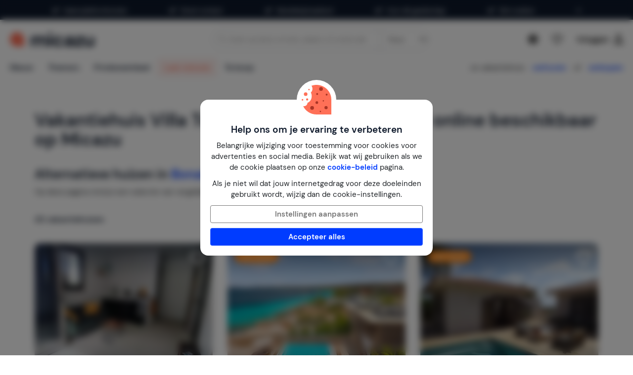

--- FILE ---
content_type: text/html; charset=utf-8
request_url: https://www.micazu.nl/vakantiehuis/bonaire/bonaire/santa-barbara/villa-topaz-30521/?rd=1
body_size: 56944
content:

<!DOCTYPE html>
<html lang="nl">
<head>
    <meta charset="utf-8" />
    <meta name="viewport" content="width=device-width, initial-scale=1.0">
    <meta http-equiv="X-UA-Compatible" content="IE=edge">

        <link rel="canonical" href="https://www.micazu.nl/vakantiehuis/bonaire/bonaire/santa-barbara/" />

    


    <title>Villa in Santa Barbara huren | Micazu</title><meta name="keywords" content="Villa, Santa Barbara, Bonaire, Bonaire, Villa Topaz"><meta name="description" content="Boek een villa in Santa Barbara via Micazu. Huur direct bij de verhuurder en profiteer van persoonlijk contact, eerlijke prijzen en lokale tips.">
    <meta name="author" content="Micazu BV">
    <meta name="copyright" content="Micazu BV - (c) 2026 Micazu">
    <meta property="og:title" content="Villa in Santa Barbara huren | Micazu">
    <meta property="og:type" content="article">
    <meta property="og:url" content="https://www.micazu.nl/vakantiehuis/bonaire/bonaire/santa-barbara/villa-topaz-30521/">

    <meta property="og:image" content="https://www.micazu.nl/Content/Images/meta-image.jpg?v=2">

        <meta property="og:image:width" content="1200" />
        <meta property="og:image:height" content="630" />
            <meta property="og:description" content="Boek een villa in Santa Barbara via Micazu. Huur direct bij de verhuurder en profiteer van persoonlijk contact, eerlijke prijzen en lokale tips.">
    
    <style type="text/css">@charset "UTF-8";@font-face{font-family:"DM Sans";font-style:normal;font-weight:400;src:local(""),url("/fonts/DMSans/DMSans-Regular.woff2") format("woff2");font-display:swap;}@font-face{font-family:"DM Sans";font-style:italic;font-weight:400;src:local(""),url("/fonts/DMSans/DMSans-Italic.woff2") format("woff2");font-display:swap;}@font-face{font-family:"DM Sans";font-style:normal;font-weight:600;src:local(""),url("/fonts/DMSans/DMSans-SemiBold.woff2") format("woff2");font-display:swap;}@font-face{font-family:"DM Sans";font-style:italic;font-weight:600;src:local(""),url("/fonts/DMSans/DMSans-SemiBoldItalic.woff2") format("woff2");font-display:swap;}@-webkit-keyframes loader-spin{0%{-webkit-transform:rotate(0);transform:rotate(0);}42%{-webkit-transform:rotate(180deg);transform:rotate(180deg);}to{-webkit-transform:rotate(1turn);transform:rotate(1turn);}}@keyframes loader-spin{0%{-webkit-transform:rotate(0);transform:rotate(0);}42%{-webkit-transform:rotate(180deg);transform:rotate(180deg);}to{-webkit-transform:rotate(1turn);transform:rotate(1turn);}}
/*! normalize.css v3.0.3 | MIT License | github.com/necolas/normalize.css */
html{font-family:sans-serif;-ms-text-size-adjust:100%;-webkit-text-size-adjust:100%;}body{margin:0;}article,aside,details,figcaption,figure,footer,header,hgroup,main,menu,nav,section,summary{display:block;}audio,canvas,progress,video{display:inline-block;vertical-align:baseline;}audio:not([controls]){display:none;height:0;}[hidden],template{display:none;}a{background-color:transparent;}a:active,a:hover{outline:0;}abbr[title]{border-bottom:0;text-decoration:underline;text-decoration:underline dotted;}b,strong{font-weight:bold;}dfn{font-style:italic;}h1{font-size:2em;margin:.67em 0;}mark{background:#ff0;color:#000;}small{font-size:80%;}sub,sup{font-size:75%;line-height:0;position:relative;vertical-align:baseline;}sup{top:-.5em;}sub{bottom:-.25em;}img{border:0;}svg:not(:root){overflow:hidden;}figure{margin:1em 40px;}hr{box-sizing:content-box;height:0;}pre{overflow:auto;}code,kbd,pre,samp{font-family:monospace,monospace;font-size:1em;}button,input,optgroup,select,textarea{color:inherit;font:inherit;margin:0;}button{overflow:visible;}button,select{text-transform:none;}button,html input[type=button],input[type=reset],input[type=submit]{-webkit-appearance:button;cursor:pointer;}button[disabled],html input[disabled]{cursor:default;}button::-moz-focus-inner,input::-moz-focus-inner{border:0;padding:0;}input{line-height:normal;}input[type=checkbox],input[type=radio]{box-sizing:border-box;padding:0;}input[type=number]::-webkit-inner-spin-button,input[type=number]::-webkit-outer-spin-button{height:auto;}input[type=search]{-webkit-appearance:textfield;box-sizing:content-box;}input[type=search]::-webkit-search-cancel-button,input[type=search]::-webkit-search-decoration{-webkit-appearance:none;}fieldset{border:1px solid #c0c0c0;margin:0 2px;padding:.35em .625em .75em;}legend{border:0;padding:0;}textarea{overflow:auto;}optgroup{font-weight:bold;}table{border-collapse:collapse;border-spacing:0;}td,th{padding:0;}*{-webkit-box-sizing:border-box;-moz-box-sizing:border-box;box-sizing:border-box;}*:before,*:after{-webkit-box-sizing:border-box;-moz-box-sizing:border-box;box-sizing:border-box;}html{font-size:10px;-webkit-tap-highlight-color:rgba(0,0,0,0);}body{font-family:"DM Sans",sans-serif;font-size:15px;line-height:1.5;color:#212529;background-color:#fff;}input,button,select,textarea{font-family:inherit;font-size:inherit;line-height:inherit;}a{color:#003cff;text-decoration:none;}a:hover,a:focus{color:#406dff;text-decoration:none;}a:focus{outline:5px auto -webkit-focus-ring-color;outline-offset:-2px;}figure{margin:0;}img{vertical-align:middle;}.img-responsive{display:block;max-width:100%;height:auto;}.img-rounded{border-radius:8px;}.img-thumbnail{padding:4px;line-height:1.5;background-color:#fff;border:1px solid #ddd;border-radius:4px;-webkit-transition:all .2s ease-in-out;-o-transition:all .2s ease-in-out;transition:all .2s ease-in-out;display:inline-block;max-width:100%;height:auto;}.img-circle{border-radius:50%;}hr{margin-top:22px;margin-bottom:22px;border:0;border-top:1px solid #eee;}.sr-only{position:absolute;width:1px;height:1px;padding:0;margin:-1px;overflow:hidden;clip:rect(0,0,0,0);border:0;}.sr-only-focusable:active,.sr-only-focusable:focus{position:static;width:auto;height:auto;margin:0;overflow:visible;clip:auto;}[role=button]{cursor:pointer;}h1,h2,h3,h4,h5,h6,.h1,.h2,.h3,.h4,.h5,.h6{font-family:inherit;font-weight:600;line-height:1.1;color:#0e192b;}h1 small,h1 .small,h2 small,h2 .small,h3 small,h3 .small,h4 small,h4 .small,h5 small,h5 .small,h6 small,h6 .small,.h1 small,.h1 .small,.h2 small,.h2 .small,.h3 small,.h3 .small,.h4 small,.h4 .small,.h5 small,.h5 .small,.h6 small,.h6 .small{font-weight:400;line-height:1;color:#777;}h1,.h1,h2,.h2,h3,.h3{margin-top:22px;margin-bottom:11px;}h1 small,h1 .small,.h1 small,.h1 .small,h2 small,h2 .small,.h2 small,.h2 .small,h3 small,h3 .small,.h3 small,.h3 .small{font-size:65%;}h4,.h4,h5,.h5,h6,.h6{margin-top:11px;margin-bottom:11px;}h4 small,h4 .small,.h4 small,.h4 .small,h5 small,h5 .small,.h5 small,.h5 .small,h6 small,h6 .small,.h6 small,.h6 .small{font-size:75%;}h1,.h1{font-size:39px;}h2,.h2{font-size:32px;}h3,.h3{font-size:26px;}h4,.h4{font-size:19px;}h5,.h5{font-size:15px;}h6,.h6{font-size:13px;}p{margin:0 0 11px;}.lead{margin-bottom:22px;font-size:17px;font-weight:300;line-height:1.4;}@media(min-width:768px){.lead{font-size:22.5px;}}small,.small{font-size:86%;}mark,.mark{padding:.2em;background-color:#fff5eb;}.text-left{text-align:left;}.text-right{text-align:right;}.text-center{text-align:center;}.text-justify{text-align:justify;}.text-nowrap{white-space:nowrap;}.text-lowercase{text-transform:lowercase;}.text-uppercase,.initialism{text-transform:uppercase;}.text-capitalize{text-transform:capitalize;}.text-muted{color:#777;}.text-primary{color:#ff7057;}a.text-primary:hover,a.text-primary:focus{color:#ff4524;}.text-success{color:#00c9a7;}a.text-success:hover,a.text-success:focus{color:#00967d;}.text-info{color:#24c1da;}a.text-info:hover,a.text-info:focus{color:#1d9aae;}.text-warning{color:#ffa034;}a.text-warning:hover,a.text-warning:focus{color:#ff8801;}.text-danger{color:#ed4c78;}a.text-danger:hover,a.text-danger:focus{color:#e81e55;}.bg-primary{color:#fff;}.bg-primary{background-color:#ff7057;}a.bg-primary:hover,a.bg-primary:focus{background-color:#ff4524;}.bg-success{background-color:#e0fffa;}a.bg-success:hover,a.bg-success:focus{background-color:#adfff2;}.bg-info{background-color:#e9f9fb;}a.bg-info:hover,a.bg-info:focus{background-color:#beedf3;}.bg-warning{background-color:#fff5eb;}a.bg-warning:hover,a.bg-warning:focus{background-color:#ffdcb8;}.bg-danger{background-color:#fdedf1;}a.bg-danger:hover,a.bg-danger:focus{background-color:#f8bfcd;}.page-header{padding-bottom:10px;margin:44px 0 22px;border-bottom:1px solid #eee;}ul,ol{margin-top:0;margin-bottom:11px;}ul ul,ul ol,ol ul,ol ol{margin-bottom:0;}.list-unstyled{padding-left:0;list-style:none;}.list-inline{padding-left:0;list-style:none;margin-left:-5px;}.list-inline>li{display:inline-block;padding-right:5px;padding-left:5px;}dl{margin-top:0;margin-bottom:22px;}dt,dd{line-height:1.5;}dt{font-weight:700;}dd{margin-left:0;}.dl-horizontal dd:before,.dl-horizontal dd:after{display:table;content:" ";}.dl-horizontal dd:after{clear:both;}@media(min-width:768px){.dl-horizontal dt{float:left;width:160px;clear:left;text-align:right;overflow:hidden;text-overflow:ellipsis;white-space:nowrap;}.dl-horizontal dd{margin-left:180px;}}abbr[title],abbr[data-original-title]{cursor:help;}.initialism{font-size:90%;}blockquote{padding:11px 22px;margin:0 0 22px;font-size:18.75px;border-left:5px solid #eee;}blockquote p:last-child,blockquote ul:last-child,blockquote ol:last-child{margin-bottom:0;}blockquote footer,blockquote small,blockquote .small{display:block;font-size:80%;line-height:1.5;color:#777;}blockquote footer:before,blockquote small:before,blockquote .small:before{content:"— ";}.blockquote-reverse,blockquote.pull-right{padding-right:15px;padding-left:0;text-align:right;border-right:5px solid #eee;border-left:0;}.blockquote-reverse footer:before,.blockquote-reverse small:before,.blockquote-reverse .small:before,blockquote.pull-right footer:before,blockquote.pull-right small:before,blockquote.pull-right .small:before{content:"";}.blockquote-reverse footer:after,.blockquote-reverse small:after,.blockquote-reverse .small:after,blockquote.pull-right footer:after,blockquote.pull-right small:after,blockquote.pull-right .small:after{content:" —";}address{margin-bottom:22px;font-style:normal;line-height:1.5;}.container{padding-right:15px;padding-left:15px;margin-right:auto;margin-left:auto;}.container:before,.container:after{display:table;content:" ";}.container:after{clear:both;}@media(min-width:768px){.container{width:750px;}}@media(min-width:992px){.container{width:970px;}}@media(min-width:1200px){.container{width:1170px;}}.container-fluid{padding-right:15px;padding-left:15px;margin-right:auto;margin-left:auto;}.container-fluid:before,.container-fluid:after{display:table;content:" ";}.container-fluid:after{clear:both;}.row{margin-right:-15px;margin-left:-15px;}.row:before,.row:after{display:table;content:" ";}.row:after{clear:both;}.row-no-gutters{margin-right:0;margin-left:0;}.row-no-gutters [class*=col-]{padding-right:0;padding-left:0;}.col-xs-1,.col-sm-1,.col-md-1,.col-lg-1,.col-xs-2,.col-sm-2,.col-md-2,.col-lg-2,.col-xs-3,.col-sm-3,.col-md-3,.col-lg-3,.col-xs-4,.col-sm-4,.col-md-4,.col-lg-4,.col-xs-5,.col-sm-5,.col-md-5,.col-lg-5,.col-xs-6,.col-sm-6,.col-md-6,.col-lg-6,.col-xs-7,.col-sm-7,.col-md-7,.col-lg-7,.col-xs-8,.col-sm-8,.col-md-8,.col-lg-8,.col-xs-9,.col-sm-9,.col-md-9,.col-lg-9,.col-xs-10,.col-sm-10,.col-md-10,.col-lg-10,.col-xs-11,.col-sm-11,.col-md-11,.col-lg-11,.col-xs-12,.col-sm-12,.col-md-12,.col-lg-12{position:relative;min-height:1px;padding-right:15px;padding-left:15px;}.col-xs-1,.col-xs-2,.col-xs-3,.col-xs-4,.col-xs-5,.col-xs-6,.col-xs-7,.col-xs-8,.col-xs-9,.col-xs-10,.col-xs-11,.col-xs-12{float:left;}.col-xs-1{width:8.3333333333%;}.col-xs-2{width:16.6666666667%;}.col-xs-3{width:25%;}.col-xs-4{width:33.3333333333%;}.col-xs-5{width:41.6666666667%;}.col-xs-6{width:50%;}.col-xs-7{width:58.3333333333%;}.col-xs-8{width:66.6666666667%;}.col-xs-9{width:75%;}.col-xs-10{width:83.3333333333%;}.col-xs-11{width:91.6666666667%;}.col-xs-12{width:100%;}.col-xs-pull-0{right:auto;}.col-xs-pull-1{right:8.3333333333%;}.col-xs-pull-2{right:16.6666666667%;}.col-xs-pull-3{right:25%;}.col-xs-pull-4{right:33.3333333333%;}.col-xs-pull-5{right:41.6666666667%;}.col-xs-pull-6{right:50%;}.col-xs-pull-7{right:58.3333333333%;}.col-xs-pull-8{right:66.6666666667%;}.col-xs-pull-9{right:75%;}.col-xs-pull-10{right:83.3333333333%;}.col-xs-pull-11{right:91.6666666667%;}.col-xs-pull-12{right:100%;}.col-xs-push-0{left:auto;}.col-xs-push-1{left:8.3333333333%;}.col-xs-push-2{left:16.6666666667%;}.col-xs-push-3{left:25%;}.col-xs-push-4{left:33.3333333333%;}.col-xs-push-5{left:41.6666666667%;}.col-xs-push-6{left:50%;}.col-xs-push-7{left:58.3333333333%;}.col-xs-push-8{left:66.6666666667%;}.col-xs-push-9{left:75%;}.col-xs-push-10{left:83.3333333333%;}.col-xs-push-11{left:91.6666666667%;}.col-xs-push-12{left:100%;}.col-xs-offset-0{margin-left:0%;}.col-xs-offset-1{margin-left:8.3333333333%;}.col-xs-offset-2{margin-left:16.6666666667%;}.col-xs-offset-3{margin-left:25%;}.col-xs-offset-4{margin-left:33.3333333333%;}.col-xs-offset-5{margin-left:41.6666666667%;}.col-xs-offset-6{margin-left:50%;}.col-xs-offset-7{margin-left:58.3333333333%;}.col-xs-offset-8{margin-left:66.6666666667%;}.col-xs-offset-9{margin-left:75%;}.col-xs-offset-10{margin-left:83.3333333333%;}.col-xs-offset-11{margin-left:91.6666666667%;}.col-xs-offset-12{margin-left:100%;}@media(min-width:768px){.col-sm-1,.col-sm-2,.col-sm-3,.col-sm-4,.col-sm-5,.col-sm-6,.col-sm-7,.col-sm-8,.col-sm-9,.col-sm-10,.col-sm-11,.col-sm-12{float:left;}.col-sm-1{width:8.3333333333%;}.col-sm-2{width:16.6666666667%;}.col-sm-3{width:25%;}.col-sm-4{width:33.3333333333%;}.col-sm-5{width:41.6666666667%;}.col-sm-6{width:50%;}.col-sm-7{width:58.3333333333%;}.col-sm-8{width:66.6666666667%;}.col-sm-9{width:75%;}.col-sm-10{width:83.3333333333%;}.col-sm-11{width:91.6666666667%;}.col-sm-12{width:100%;}.col-sm-pull-0{right:auto;}.col-sm-pull-1{right:8.3333333333%;}.col-sm-pull-2{right:16.6666666667%;}.col-sm-pull-3{right:25%;}.col-sm-pull-4{right:33.3333333333%;}.col-sm-pull-5{right:41.6666666667%;}.col-sm-pull-6{right:50%;}.col-sm-pull-7{right:58.3333333333%;}.col-sm-pull-8{right:66.6666666667%;}.col-sm-pull-9{right:75%;}.col-sm-pull-10{right:83.3333333333%;}.col-sm-pull-11{right:91.6666666667%;}.col-sm-pull-12{right:100%;}.col-sm-push-0{left:auto;}.col-sm-push-1{left:8.3333333333%;}.col-sm-push-2{left:16.6666666667%;}.col-sm-push-3{left:25%;}.col-sm-push-4{left:33.3333333333%;}.col-sm-push-5{left:41.6666666667%;}.col-sm-push-6{left:50%;}.col-sm-push-7{left:58.3333333333%;}.col-sm-push-8{left:66.6666666667%;}.col-sm-push-9{left:75%;}.col-sm-push-10{left:83.3333333333%;}.col-sm-push-11{left:91.6666666667%;}.col-sm-push-12{left:100%;}.col-sm-offset-0{margin-left:0%;}.col-sm-offset-1{margin-left:8.3333333333%;}.col-sm-offset-2{margin-left:16.6666666667%;}.col-sm-offset-3{margin-left:25%;}.col-sm-offset-4{margin-left:33.3333333333%;}.col-sm-offset-5{margin-left:41.6666666667%;}.col-sm-offset-6{margin-left:50%;}.col-sm-offset-7{margin-left:58.3333333333%;}.col-sm-offset-8{margin-left:66.6666666667%;}.col-sm-offset-9{margin-left:75%;}.col-sm-offset-10{margin-left:83.3333333333%;}.col-sm-offset-11{margin-left:91.6666666667%;}.col-sm-offset-12{margin-left:100%;}}@media(min-width:992px){.col-md-1,.col-md-2,.col-md-3,.col-md-4,.col-md-5,.col-md-6,.col-md-7,.col-md-8,.col-md-9,.col-md-10,.col-md-11,.col-md-12{float:left;}.col-md-1{width:8.3333333333%;}.col-md-2{width:16.6666666667%;}.col-md-3{width:25%;}.col-md-4{width:33.3333333333%;}.col-md-5{width:41.6666666667%;}.col-md-6{width:50%;}.col-md-7{width:58.3333333333%;}.col-md-8{width:66.6666666667%;}.col-md-9{width:75%;}.col-md-10{width:83.3333333333%;}.col-md-11{width:91.6666666667%;}.col-md-12{width:100%;}.col-md-pull-0{right:auto;}.col-md-pull-1{right:8.3333333333%;}.col-md-pull-2{right:16.6666666667%;}.col-md-pull-3{right:25%;}.col-md-pull-4{right:33.3333333333%;}.col-md-pull-5{right:41.6666666667%;}.col-md-pull-6{right:50%;}.col-md-pull-7{right:58.3333333333%;}.col-md-pull-8{right:66.6666666667%;}.col-md-pull-9{right:75%;}.col-md-pull-10{right:83.3333333333%;}.col-md-pull-11{right:91.6666666667%;}.col-md-pull-12{right:100%;}.col-md-push-0{left:auto;}.col-md-push-1{left:8.3333333333%;}.col-md-push-2{left:16.6666666667%;}.col-md-push-3{left:25%;}.col-md-push-4{left:33.3333333333%;}.col-md-push-5{left:41.6666666667%;}.col-md-push-6{left:50%;}.col-md-push-7{left:58.3333333333%;}.col-md-push-8{left:66.6666666667%;}.col-md-push-9{left:75%;}.col-md-push-10{left:83.3333333333%;}.col-md-push-11{left:91.6666666667%;}.col-md-push-12{left:100%;}.col-md-offset-0{margin-left:0%;}.col-md-offset-1{margin-left:8.3333333333%;}.col-md-offset-2{margin-left:16.6666666667%;}.col-md-offset-3{margin-left:25%;}.col-md-offset-4{margin-left:33.3333333333%;}.col-md-offset-5{margin-left:41.6666666667%;}.col-md-offset-6{margin-left:50%;}.col-md-offset-7{margin-left:58.3333333333%;}.col-md-offset-8{margin-left:66.6666666667%;}.col-md-offset-9{margin-left:75%;}.col-md-offset-10{margin-left:83.3333333333%;}.col-md-offset-11{margin-left:91.6666666667%;}.col-md-offset-12{margin-left:100%;}}@media(min-width:1200px){.col-lg-1,.col-lg-2,.col-lg-3,.col-lg-4,.col-lg-5,.col-lg-6,.col-lg-7,.col-lg-8,.col-lg-9,.col-lg-10,.col-lg-11,.col-lg-12{float:left;}.col-lg-1{width:8.3333333333%;}.col-lg-2{width:16.6666666667%;}.col-lg-3{width:25%;}.col-lg-4{width:33.3333333333%;}.col-lg-5{width:41.6666666667%;}.col-lg-6{width:50%;}.col-lg-7{width:58.3333333333%;}.col-lg-8{width:66.6666666667%;}.col-lg-9{width:75%;}.col-lg-10{width:83.3333333333%;}.col-lg-11{width:91.6666666667%;}.col-lg-12{width:100%;}.col-lg-pull-0{right:auto;}.col-lg-pull-1{right:8.3333333333%;}.col-lg-pull-2{right:16.6666666667%;}.col-lg-pull-3{right:25%;}.col-lg-pull-4{right:33.3333333333%;}.col-lg-pull-5{right:41.6666666667%;}.col-lg-pull-6{right:50%;}.col-lg-pull-7{right:58.3333333333%;}.col-lg-pull-8{right:66.6666666667%;}.col-lg-pull-9{right:75%;}.col-lg-pull-10{right:83.3333333333%;}.col-lg-pull-11{right:91.6666666667%;}.col-lg-pull-12{right:100%;}.col-lg-push-0{left:auto;}.col-lg-push-1{left:8.3333333333%;}.col-lg-push-2{left:16.6666666667%;}.col-lg-push-3{left:25%;}.col-lg-push-4{left:33.3333333333%;}.col-lg-push-5{left:41.6666666667%;}.col-lg-push-6{left:50%;}.col-lg-push-7{left:58.3333333333%;}.col-lg-push-8{left:66.6666666667%;}.col-lg-push-9{left:75%;}.col-lg-push-10{left:83.3333333333%;}.col-lg-push-11{left:91.6666666667%;}.col-lg-push-12{left:100%;}.col-lg-offset-0{margin-left:0%;}.col-lg-offset-1{margin-left:8.3333333333%;}.col-lg-offset-2{margin-left:16.6666666667%;}.col-lg-offset-3{margin-left:25%;}.col-lg-offset-4{margin-left:33.3333333333%;}.col-lg-offset-5{margin-left:41.6666666667%;}.col-lg-offset-6{margin-left:50%;}.col-lg-offset-7{margin-left:58.3333333333%;}.col-lg-offset-8{margin-left:66.6666666667%;}.col-lg-offset-9{margin-left:75%;}.col-lg-offset-10{margin-left:83.3333333333%;}.col-lg-offset-11{margin-left:91.6666666667%;}.col-lg-offset-12{margin-left:100%;}}fieldset{min-width:0;padding:0;margin:0;border:0;}legend{display:block;width:100%;padding:0;margin-bottom:22px;font-size:22.5px;line-height:inherit;color:#333;border:0;border-bottom:1px solid #e5e5e5;}label{display:inline-block;max-width:100%;margin-bottom:5px;font-weight:700;}input[type=search]{-webkit-box-sizing:border-box;-moz-box-sizing:border-box;box-sizing:border-box;-webkit-appearance:none;appearance:none;}input[type=radio],input[type=checkbox]{margin:4px 0 0;margin-top:1px \9;line-height:normal;}input[type=radio][disabled],input[type=radio].disabled,fieldset[disabled] input[type=radio],input[type=checkbox][disabled],input[type=checkbox].disabled,fieldset[disabled] input[type=checkbox]{cursor:not-allowed;}input[type=file]{display:block;}input[type=range]{display:block;width:100%;}select[multiple],select[size]{height:auto;}input[type=file]:focus,input[type=radio]:focus,input[type=checkbox]:focus{outline:5px auto -webkit-focus-ring-color;outline-offset:-2px;}output{display:block;padding-top:7px;font-size:15px;line-height:1.5;color:#555;}.form-control{display:block;width:100%;height:36px;padding:6px 12px;font-size:15px;line-height:1.5;color:#555;background-color:#fff;background-image:none;border:1px solid #dcdcdc;border-radius:4px;-webkit-box-shadow:inset 0 1px 1px rgba(0,0,0,.075);box-shadow:inset 0 1px 1px rgba(0,0,0,.075);-webkit-transition:border-color ease-in-out .15s,box-shadow ease-in-out .15s;-o-transition:border-color ease-in-out .15s,box-shadow ease-in-out .15s;transition:border-color ease-in-out .15s,box-shadow ease-in-out .15s;}.form-control:focus{border-color:#406dff;outline:0;-webkit-box-shadow:inset 0 1px 1px rgba(0,0,0,.075),0 0 8px rgba(64,109,255,.6);box-shadow:inset 0 1px 1px rgba(0,0,0,.075),0 0 8px rgba(64,109,255,.6);}.form-control::-moz-placeholder{color:#999;opacity:1;}.form-control:-ms-input-placeholder{color:#999;}.form-control::-webkit-input-placeholder{color:#999;}.form-control::-ms-expand{background-color:transparent;border:0;}.form-control[disabled],.form-control[readonly],fieldset[disabled] .form-control{background-color:#dcdcdc;opacity:1;}.form-control[disabled],fieldset[disabled] .form-control{cursor:not-allowed;}textarea.form-control{height:auto;}@media screen and (-webkit-min-device-pixel-ratio:0){input[type=date].form-control,input[type=time].form-control,input[type=datetime-local].form-control,input[type=month].form-control{line-height:36px;}input[type=date].input-sm,.input-group-sm>.input-group-btn>input[type=date].btn,.input-group-sm input[type=date],input[type=time].input-sm,.input-group-sm>.input-group-btn>input[type=time].btn,.input-group-sm input[type=time],input[type=datetime-local].input-sm,.input-group-sm>.input-group-btn>input[type=datetime-local].btn,.input-group-sm input[type=datetime-local],input[type=month].input-sm,.input-group-sm>.input-group-btn>input[type=month].btn,.input-group-sm input[type=month]{line-height:31px;}input[type=date].input-lg,.input-group-lg>.input-group-btn>input[type=date].btn,.input-group-lg input[type=date],input[type=time].input-lg,.input-group-lg>.input-group-btn>input[type=time].btn,.input-group-lg input[type=time],input[type=datetime-local].input-lg,.input-group-lg>.input-group-btn>input[type=datetime-local].btn,.input-group-lg input[type=datetime-local],input[type=month].input-lg,.input-group-lg>.input-group-btn>input[type=month].btn,.input-group-lg input[type=month]{line-height:48px;}}.form-group{margin-bottom:15px;}.radio,.checkbox{position:relative;display:block;margin-top:10px;margin-bottom:10px;}.radio.disabled label,fieldset[disabled] .radio label,.checkbox.disabled label,fieldset[disabled] .checkbox label{cursor:not-allowed;}.radio label,.checkbox label{min-height:22px;padding-left:20px;margin-bottom:0;font-weight:400;cursor:pointer;}.radio input[type=radio],.radio-inline input[type=radio],.checkbox input[type=checkbox],.checkbox-inline input[type=checkbox]{position:absolute;margin-top:4px \9;margin-left:-20px;}.radio+.radio,.checkbox+.checkbox{margin-top:-5px;}.radio-inline,.checkbox-inline{position:relative;display:inline-block;padding-left:20px;margin-bottom:0;font-weight:400;vertical-align:middle;cursor:pointer;}.radio-inline.disabled,fieldset[disabled] .radio-inline,.checkbox-inline.disabled,fieldset[disabled] .checkbox-inline{cursor:not-allowed;}.radio-inline+.radio-inline,.checkbox-inline+.checkbox-inline{margin-top:0;margin-left:10px;}.form-control-static{min-height:37px;padding-top:7px;padding-bottom:7px;margin-bottom:0;}.form-control-static.input-lg,.input-group-lg>.form-control-static.form-control,.input-group-lg>.form-control-static.input-group-addon,.input-group-lg>.input-group-btn>.form-control-static.btn,.form-control-static.input-sm,.input-group-sm>.form-control-static.form-control,.input-group-sm>.form-control-static.input-group-addon,.input-group-sm>.input-group-btn>.form-control-static.btn{padding-right:0;padding-left:0;}.input-sm,.input-group-sm>.form-control,.input-group-sm>.input-group-addon,.input-group-sm>.input-group-btn>.btn{height:31px;padding:5px 10px;font-size:13px;line-height:1.5;border-radius:3px;}select.input-sm,.input-group-sm>select.form-control,.input-group-sm>select.input-group-addon,.input-group-sm>.input-group-btn>select.btn{height:31px;line-height:31px;}textarea.input-sm,.input-group-sm>textarea.form-control,.input-group-sm>textarea.input-group-addon,.input-group-sm>.input-group-btn>textarea.btn,select[multiple].input-sm,.input-group-sm>select[multiple].form-control,.input-group-sm>select[multiple].input-group-addon,.input-group-sm>.input-group-btn>select[multiple].btn{height:auto;}.form-group-sm .form-control{height:31px;padding:5px 10px;font-size:13px;line-height:1.5;border-radius:3px;}.form-group-sm select.form-control{height:31px;line-height:31px;}.form-group-sm textarea.form-control,.form-group-sm select[multiple].form-control{height:auto;}.form-group-sm .form-control-static{height:31px;min-height:35px;padding:6px 10px;font-size:13px;line-height:1.5;}.input-lg,.input-group-lg>.form-control,.input-group-lg>.input-group-addon,.input-group-lg>.input-group-btn>.btn{height:48px;padding:10px 16px;font-size:19px;line-height:1.3333333;border-radius:8px;}select.input-lg,.input-group-lg>select.form-control,.input-group-lg>select.input-group-addon,.input-group-lg>.input-group-btn>select.btn{height:48px;line-height:48px;}textarea.input-lg,.input-group-lg>textarea.form-control,.input-group-lg>textarea.input-group-addon,.input-group-lg>.input-group-btn>textarea.btn,select[multiple].input-lg,.input-group-lg>select[multiple].form-control,.input-group-lg>select[multiple].input-group-addon,.input-group-lg>.input-group-btn>select[multiple].btn{height:auto;}.form-group-lg .form-control{height:48px;padding:10px 16px;font-size:19px;line-height:1.3333333;border-radius:8px;}.form-group-lg select.form-control{height:48px;line-height:48px;}.form-group-lg textarea.form-control,.form-group-lg select[multiple].form-control{height:auto;}.form-group-lg .form-control-static{height:48px;min-height:41px;padding:11px 16px;font-size:19px;line-height:1.3333333;}.has-feedback{position:relative;}.has-feedback .form-control{padding-right:45px;}.form-control-feedback{position:absolute;top:0;right:0;z-index:2;display:block;width:36px;height:36px;line-height:36px;text-align:center;pointer-events:none;}.input-lg+.form-control-feedback,.input-group-lg>.form-control+.form-control-feedback,.input-group-lg>.input-group-addon+.form-control-feedback,.input-group-lg>.input-group-btn>.btn+.form-control-feedback,.input-group-lg+.form-control-feedback,.form-group-lg .form-control+.form-control-feedback{width:48px;height:48px;line-height:48px;}.input-sm+.form-control-feedback,.input-group-sm>.form-control+.form-control-feedback,.input-group-sm>.input-group-addon+.form-control-feedback,.input-group-sm>.input-group-btn>.btn+.form-control-feedback,.input-group-sm+.form-control-feedback,.form-group-sm .form-control+.form-control-feedback{width:31px;height:31px;line-height:31px;}.has-success .help-block,.has-success .control-label,.has-success .radio,.has-success .checkbox,.has-success .radio-inline,.has-success .checkbox-inline,.has-success.radio label,.has-success.checkbox label,.has-success.radio-inline label,.has-success.checkbox-inline label{color:#00c9a7;}.has-success .form-control{border-color:#00c9a7;-webkit-box-shadow:inset 0 1px 1px rgba(0,0,0,.075);box-shadow:inset 0 1px 1px rgba(0,0,0,.075);}.has-success .form-control:focus{border-color:#00967d;-webkit-box-shadow:inset 0 1px 1px rgba(0,0,0,.075),0 0 6px #30ffdc;box-shadow:inset 0 1px 1px rgba(0,0,0,.075),0 0 6px #30ffdc;}.has-success .input-group-addon{color:#00c9a7;background-color:#e0fffa;border-color:#00c9a7;}.has-success .form-control-feedback{color:#00c9a7;}.has-warning .help-block,.has-warning .control-label,.has-warning .radio,.has-warning .checkbox,.has-warning .radio-inline,.has-warning .checkbox-inline,.has-warning.radio label,.has-warning.checkbox label,.has-warning.radio-inline label,.has-warning.checkbox-inline label{color:#ffa034;}.has-warning .form-control{border-color:#ffa034;-webkit-box-shadow:inset 0 1px 1px rgba(0,0,0,.075);box-shadow:inset 0 1px 1px rgba(0,0,0,.075);}.has-warning .form-control:focus{border-color:#ff8801;-webkit-box-shadow:inset 0 1px 1px rgba(0,0,0,.075),0 0 6px #ffd09a;box-shadow:inset 0 1px 1px rgba(0,0,0,.075),0 0 6px #ffd09a;}.has-warning .input-group-addon{color:#ffa034;background-color:#fff5eb;border-color:#ffa034;}.has-warning .form-control-feedback{color:#ffa034;}.has-error .help-block,.has-error .control-label,.has-error .radio,.has-error .checkbox,.has-error .radio-inline,.has-error .checkbox-inline,.has-error.radio label,.has-error.checkbox label,.has-error.radio-inline label,.has-error.checkbox-inline label{color:#ed4c78;}.has-error .form-control{border-color:#ed4c78;-webkit-box-shadow:inset 0 1px 1px rgba(0,0,0,.075);box-shadow:inset 0 1px 1px rgba(0,0,0,.075);}.has-error .form-control:focus{border-color:#e81e55;-webkit-box-shadow:inset 0 1px 1px rgba(0,0,0,.075),0 0 6px #f6a9be;box-shadow:inset 0 1px 1px rgba(0,0,0,.075),0 0 6px #f6a9be;}.has-error .input-group-addon{color:#ed4c78;background-color:#fdedf1;border-color:#ed4c78;}.has-error .form-control-feedback{color:#ed4c78;}.has-feedback label~.form-control-feedback{top:27px;}.has-feedback label.sr-only~.form-control-feedback{top:0;}.help-block{display:block;margin-top:5px;margin-bottom:10px;color:#5a6570;}@media(min-width:768px){.form-inline .form-group{display:inline-block;margin-bottom:0;vertical-align:middle;}.form-inline .form-control{display:inline-block;width:auto;vertical-align:middle;}.form-inline .form-control-static{display:inline-block;}.form-inline .input-group{display:inline-table;vertical-align:middle;}.form-inline .input-group .input-group-addon,.form-inline .input-group .input-group-btn,.form-inline .input-group .form-control{width:auto;}.form-inline .input-group>.form-control{width:100%;}.form-inline .control-label{margin-bottom:0;vertical-align:middle;}.form-inline .radio,.form-inline .checkbox{display:inline-block;margin-top:0;margin-bottom:0;vertical-align:middle;}.form-inline .radio label,.form-inline .checkbox label{padding-left:0;}.form-inline .radio input[type=radio],.form-inline .checkbox input[type=checkbox]{position:relative;margin-left:0;}.form-inline .has-feedback .form-control-feedback{top:0;}}.form-horizontal .radio,.form-horizontal .checkbox,.form-horizontal .radio-inline,.form-horizontal .checkbox-inline{padding-top:7px;margin-top:0;margin-bottom:0;}.form-horizontal .radio,.form-horizontal .checkbox{min-height:29px;}.form-horizontal .form-group{margin-right:-15px;margin-left:-15px;}.form-horizontal .form-group:before,.form-horizontal .form-group:after{display:table;content:" ";}.form-horizontal .form-group:after{clear:both;}@media(min-width:768px){.form-horizontal .control-label{padding-top:7px;margin-bottom:0;text-align:right;}}.form-horizontal .has-feedback .form-control-feedback{right:15px;}@media(min-width:768px){.form-horizontal .form-group-lg .control-label{padding-top:11px;font-size:19px;}}@media(min-width:768px){.form-horizontal .form-group-sm .control-label{padding-top:6px;font-size:13px;}}.btn{display:inline-block;margin-bottom:0;font-weight:normal;text-align:center;white-space:nowrap;vertical-align:middle;touch-action:manipulation;cursor:pointer;background-image:none;border:1px solid transparent;padding:6px 12px;font-size:15px;line-height:1.5;border-radius:4px;-webkit-user-select:none;-moz-user-select:none;-ms-user-select:none;user-select:none;}.btn:focus,.btn.focus,.btn:active:focus,.btn:active.focus,.btn.active:focus,.btn.active.focus{outline:5px auto -webkit-focus-ring-color;outline-offset:-2px;}.btn:hover,.btn:focus,.btn.focus{color:#0e192b;text-decoration:none;}.btn:active,.btn.active{background-image:none;outline:0;-webkit-box-shadow:inset 0 3px 5px rgba(0,0,0,.125);box-shadow:inset 0 3px 5px rgba(0,0,0,.125);}.btn.disabled,.btn[disabled],fieldset[disabled] .btn{cursor:not-allowed;filter:alpha(opacity=65);opacity:.65;-webkit-box-shadow:none;box-shadow:none;}a.btn.disabled,fieldset[disabled] a.btn{pointer-events:none;}.btn-default{color:#0e192b;background-color:#fff;border-color:#0e192b;}.btn-default:focus,.btn-default.focus{color:#0e192b;background-color:#e6e6e6;border-color:#000;}.btn-default:hover{color:#0e192b;background-color:#e6e6e6;border-color:#000;}.btn-default:active,.btn-default.active,.open>.btn-default.dropdown-toggle{color:#0e192b;background-color:#e6e6e6;background-image:none;border-color:#000;}.btn-default:active:hover,.btn-default:active:focus,.btn-default:active.focus,.btn-default.active:hover,.btn-default.active:focus,.btn-default.active.focus,.open>.btn-default.dropdown-toggle:hover,.open>.btn-default.dropdown-toggle:focus,.open>.btn-default.dropdown-toggle.focus{color:#0e192b;background-color:#d4d4d4;border-color:#000;}.btn-default.disabled:hover,.btn-default.disabled:focus,.btn-default.disabled.focus,.btn-default[disabled]:hover,.btn-default[disabled]:focus,.btn-default[disabled].focus,fieldset[disabled] .btn-default:hover,fieldset[disabled] .btn-default:focus,fieldset[disabled] .btn-default.focus{background-color:#fff;border-color:#0e192b;}.btn-default .badge{color:#fff;background-color:#0e192b;}.btn-primary{color:#fff;background-color:#ff7057;border-color:#ff5a3e;}.btn-primary:focus,.btn-primary.focus{color:#fff;background-color:#ff4524;border-color:#bd1c00;}.btn-primary:hover{color:#fff;background-color:#ff4524;border-color:#ff2600;}.btn-primary:active,.btn-primary.active,.open>.btn-primary.dropdown-toggle{color:#fff;background-color:#ff4524;background-image:none;border-color:#ff2600;}.btn-primary:active:hover,.btn-primary:active:focus,.btn-primary:active.focus,.btn-primary.active:hover,.btn-primary.active:focus,.btn-primary.active.focus,.open>.btn-primary.dropdown-toggle:hover,.open>.btn-primary.dropdown-toggle:focus,.open>.btn-primary.dropdown-toggle.focus{color:#fff;background-color:#ff2600;border-color:#bd1c00;}.btn-primary.disabled:hover,.btn-primary.disabled:focus,.btn-primary.disabled.focus,.btn-primary[disabled]:hover,.btn-primary[disabled]:focus,.btn-primary[disabled].focus,fieldset[disabled] .btn-primary:hover,fieldset[disabled] .btn-primary:focus,fieldset[disabled] .btn-primary.focus{background-color:#ff7057;border-color:#ff5a3e;}.btn-primary .badge{color:#ff7057;background-color:#fff;}.btn-success{color:#fff;background-color:#00c9a7;border-color:#00b092;}.btn-success:focus,.btn-success.focus{color:#fff;background-color:#00967d;border-color:#003028;}.btn-success:hover{color:#fff;background-color:#00967d;border-color:#00725f;}.btn-success:active,.btn-success.active,.open>.btn-success.dropdown-toggle{color:#fff;background-color:#00967d;background-image:none;border-color:#00725f;}.btn-success:active:hover,.btn-success:active:focus,.btn-success:active.focus,.btn-success.active:hover,.btn-success.active:focus,.btn-success.active.focus,.open>.btn-success.dropdown-toggle:hover,.open>.btn-success.dropdown-toggle:focus,.open>.btn-success.dropdown-toggle.focus{color:#fff;background-color:#00725f;border-color:#003028;}.btn-success.disabled:hover,.btn-success.disabled:focus,.btn-success.disabled.focus,.btn-success[disabled]:hover,.btn-success[disabled]:focus,.btn-success[disabled].focus,fieldset[disabled] .btn-success:hover,fieldset[disabled] .btn-success:focus,fieldset[disabled] .btn-success.focus{background-color:#00c9a7;border-color:#00b092;}.btn-success .badge{color:#00c9a7;background-color:#fff;}.btn-info{color:#fff;background-color:#24c1da;border-color:#20aec4;}.btn-info:focus,.btn-info.focus{color:#fff;background-color:#1d9aae;border-color:#0e4d57;}.btn-info:hover{color:#fff;background-color:#1d9aae;border-color:#187f90;}.btn-info:active,.btn-info.active,.open>.btn-info.dropdown-toggle{color:#fff;background-color:#1d9aae;background-image:none;border-color:#187f90;}.btn-info:active:hover,.btn-info:active:focus,.btn-info:active.focus,.btn-info.active:hover,.btn-info.active:focus,.btn-info.active.focus,.open>.btn-info.dropdown-toggle:hover,.open>.btn-info.dropdown-toggle:focus,.open>.btn-info.dropdown-toggle.focus{color:#fff;background-color:#187f90;border-color:#0e4d57;}.btn-info.disabled:hover,.btn-info.disabled:focus,.btn-info.disabled.focus,.btn-info[disabled]:hover,.btn-info[disabled]:focus,.btn-info[disabled].focus,fieldset[disabled] .btn-info:hover,fieldset[disabled] .btn-info:focus,fieldset[disabled] .btn-info.focus{background-color:#24c1da;border-color:#20aec4;}.btn-info .badge{color:#24c1da;background-color:#fff;}.btn-warning{color:#fff;background-color:#ffa034;border-color:#ff941a;}.btn-warning:focus,.btn-warning.focus{color:#fff;background-color:#ff8801;border-color:#9a5200;}.btn-warning:hover{color:#fff;background-color:#ff8801;border-color:#dc7500;}.btn-warning:active,.btn-warning.active,.open>.btn-warning.dropdown-toggle{color:#fff;background-color:#ff8801;background-image:none;border-color:#dc7500;}.btn-warning:active:hover,.btn-warning:active:focus,.btn-warning:active.focus,.btn-warning.active:hover,.btn-warning.active:focus,.btn-warning.active.focus,.open>.btn-warning.dropdown-toggle:hover,.open>.btn-warning.dropdown-toggle:focus,.open>.btn-warning.dropdown-toggle.focus{color:#fff;background-color:#dc7500;border-color:#9a5200;}.btn-warning.disabled:hover,.btn-warning.disabled:focus,.btn-warning.disabled.focus,.btn-warning[disabled]:hover,.btn-warning[disabled]:focus,.btn-warning[disabled].focus,fieldset[disabled] .btn-warning:hover,fieldset[disabled] .btn-warning:focus,fieldset[disabled] .btn-warning.focus{background-color:#ffa034;border-color:#ff941a;}.btn-warning .badge{color:#ffa034;background-color:#fff;}.btn-danger{color:#fff;background-color:#ed4c78;border-color:#eb3567;}.btn-danger:focus,.btn-danger.focus{color:#fff;background-color:#e81e55;border-color:#910f32;}.btn-danger:hover{color:#fff;background-color:#e81e55;border-color:#ce1547;}.btn-danger:active,.btn-danger.active,.open>.btn-danger.dropdown-toggle{color:#fff;background-color:#e81e55;background-image:none;border-color:#ce1547;}.btn-danger:active:hover,.btn-danger:active:focus,.btn-danger:active.focus,.btn-danger.active:hover,.btn-danger.active:focus,.btn-danger.active.focus,.open>.btn-danger.dropdown-toggle:hover,.open>.btn-danger.dropdown-toggle:focus,.open>.btn-danger.dropdown-toggle.focus{color:#fff;background-color:#ce1547;border-color:#910f32;}.btn-danger.disabled:hover,.btn-danger.disabled:focus,.btn-danger.disabled.focus,.btn-danger[disabled]:hover,.btn-danger[disabled]:focus,.btn-danger[disabled].focus,fieldset[disabled] .btn-danger:hover,fieldset[disabled] .btn-danger:focus,fieldset[disabled] .btn-danger.focus{background-color:#ed4c78;border-color:#eb3567;}.btn-danger .badge{color:#ed4c78;background-color:#fff;}.btn-link{font-weight:400;color:#003cff;border-radius:0;}.btn-link,.btn-link:active,.btn-link.active,.btn-link[disabled],fieldset[disabled] .btn-link{background-color:transparent;-webkit-box-shadow:none;box-shadow:none;}.btn-link,.btn-link:hover,.btn-link:focus,.btn-link:active{border-color:transparent;}.btn-link:hover,.btn-link:focus{color:#406dff;text-decoration:none;background-color:transparent;}.btn-link[disabled]:hover,.btn-link[disabled]:focus,fieldset[disabled] .btn-link:hover,fieldset[disabled] .btn-link:focus{color:#777;text-decoration:none;}.btn-lg,.btn-group-lg>.btn{padding:10px 16px;font-size:19px;line-height:1.3333333;border-radius:8px;}.btn-sm,.btn-group-sm>.btn{padding:5px 10px;font-size:13px;line-height:1.5;border-radius:3px;}.btn-xs,.btn-group-xs>.btn{padding:1px 5px;font-size:13px;line-height:1.5;border-radius:3px;}.btn-block{display:block;width:100%;}.btn-block+.btn-block{margin-top:5px;}input[type=submit].btn-block,input[type=reset].btn-block,input[type=button].btn-block{width:100%;}.btn-group,.btn-group-vertical{position:relative;display:inline-block;vertical-align:middle;}.btn-group>.btn,.btn-group-vertical>.btn{position:relative;float:left;}.btn-group>.btn:hover,.btn-group>.btn:focus,.btn-group>.btn:active,.btn-group>.btn.active,.btn-group-vertical>.btn:hover,.btn-group-vertical>.btn:focus,.btn-group-vertical>.btn:active,.btn-group-vertical>.btn.active{z-index:2;}.btn-group .btn+.btn,.btn-group .btn+.btn-group,.btn-group .btn-group+.btn,.btn-group .btn-group+.btn-group{margin-left:-1px;}.btn-toolbar{margin-left:-5px;}.btn-toolbar:before,.btn-toolbar:after{display:table;content:" ";}.btn-toolbar:after{clear:both;}.btn-toolbar .btn,.btn-toolbar .btn-group,.btn-toolbar .input-group{float:left;}.btn-toolbar>.btn,.btn-toolbar>.btn-group,.btn-toolbar>.input-group{margin-left:5px;}.btn-group>.btn:not(:first-child):not(:last-child):not(.dropdown-toggle){border-radius:0;}.btn-group>.btn:first-child{margin-left:0;}.btn-group>.btn:first-child:not(:last-child):not(.dropdown-toggle){border-top-right-radius:0;border-bottom-right-radius:0;}.btn-group>.btn:last-child:not(:first-child),.btn-group>.dropdown-toggle:not(:first-child){border-top-left-radius:0;border-bottom-left-radius:0;}.btn-group>.btn-group{float:left;}.btn-group>.btn-group:not(:first-child):not(:last-child)>.btn{border-radius:0;}.btn-group>.btn-group:first-child:not(:last-child)>.btn:last-child,.btn-group>.btn-group:first-child:not(:last-child)>.dropdown-toggle{border-top-right-radius:0;border-bottom-right-radius:0;}.btn-group>.btn-group:last-child:not(:first-child)>.btn:first-child{border-top-left-radius:0;border-bottom-left-radius:0;}.btn-group .dropdown-toggle:active,.btn-group.open .dropdown-toggle{outline:0;}.btn-group>.btn+.dropdown-toggle{padding-right:8px;padding-left:8px;}.btn-group>.btn-lg+.dropdown-toggle,.btn-group.btn-group-lg>.btn+.dropdown-toggle{padding-right:12px;padding-left:12px;}.btn-group.open .dropdown-toggle{-webkit-box-shadow:inset 0 3px 5px rgba(0,0,0,.125);box-shadow:inset 0 3px 5px rgba(0,0,0,.125);}.btn-group.open .dropdown-toggle.btn-link{-webkit-box-shadow:none;box-shadow:none;}.btn .caret{margin-left:0;}.btn-lg .caret,.btn-group-lg>.btn .caret{border-width:5px 5px 0;border-bottom-width:0;}.dropup .btn-lg .caret,.dropup .btn-group-lg>.btn .caret{border-width:0 5px 5px;}.btn-group-vertical>.btn,.btn-group-vertical>.btn-group,.btn-group-vertical>.btn-group>.btn{display:block;float:none;width:100%;max-width:100%;}.btn-group-vertical>.btn-group:before,.btn-group-vertical>.btn-group:after{display:table;content:" ";}.btn-group-vertical>.btn-group:after{clear:both;}.btn-group-vertical>.btn-group>.btn{float:none;}.btn-group-vertical>.btn+.btn,.btn-group-vertical>.btn+.btn-group,.btn-group-vertical>.btn-group+.btn,.btn-group-vertical>.btn-group+.btn-group{margin-top:-1px;margin-left:0;}.btn-group-vertical>.btn:not(:first-child):not(:last-child){border-radius:0;}.btn-group-vertical>.btn:first-child:not(:last-child){border-top-left-radius:4px;border-top-right-radius:4px;border-bottom-right-radius:0;border-bottom-left-radius:0;}.btn-group-vertical>.btn:last-child:not(:first-child){border-top-left-radius:0;border-top-right-radius:0;border-bottom-right-radius:4px;border-bottom-left-radius:4px;}.btn-group-vertical>.btn-group:not(:first-child):not(:last-child)>.btn{border-radius:0;}.btn-group-vertical>.btn-group:first-child:not(:last-child)>.btn:last-child,.btn-group-vertical>.btn-group:first-child:not(:last-child)>.dropdown-toggle{border-bottom-right-radius:0;border-bottom-left-radius:0;}.btn-group-vertical>.btn-group:last-child:not(:first-child)>.btn:first-child{border-top-left-radius:0;border-top-right-radius:0;}.btn-group-justified{display:table;width:100%;table-layout:fixed;border-collapse:separate;}.btn-group-justified>.btn,.btn-group-justified>.btn-group{display:table-cell;float:none;width:1%;}.btn-group-justified>.btn-group .btn{width:100%;}.btn-group-justified>.btn-group .dropdown-menu{left:auto;}[data-toggle=buttons]>.btn input[type=radio],[data-toggle=buttons]>.btn input[type=checkbox],[data-toggle=buttons]>.btn-group>.btn input[type=radio],[data-toggle=buttons]>.btn-group>.btn input[type=checkbox]{position:absolute;clip:rect(0,0,0,0);pointer-events:none;}.input-group{position:relative;display:table;border-collapse:separate;}.input-group[class*=col-]{float:none;padding-right:0;padding-left:0;}.input-group .form-control{position:relative;z-index:2;float:left;width:100%;margin-bottom:0;}.input-group .form-control:focus{z-index:3;}.input-group-addon,.input-group-btn,.input-group .form-control{display:table-cell;}.input-group-addon:not(:first-child):not(:last-child),.input-group-btn:not(:first-child):not(:last-child),.input-group .form-control:not(:first-child):not(:last-child){border-radius:0;}.input-group-addon,.input-group-btn{width:1%;white-space:nowrap;vertical-align:middle;}.input-group-addon{padding:6px 12px;font-size:15px;font-weight:400;line-height:1;color:#555;text-align:center;background-color:#eee;border:1px solid #dcdcdc;border-radius:4px;}.input-group-addon.input-sm,.input-group-sm>.input-group-addon,.input-group-sm>.input-group-btn>.input-group-addon.btn{padding:5px 10px;font-size:13px;border-radius:3px;}.input-group-addon.input-lg,.input-group-lg>.input-group-addon,.input-group-lg>.input-group-btn>.input-group-addon.btn{padding:10px 16px;font-size:19px;border-radius:8px;}.input-group-addon input[type=radio],.input-group-addon input[type=checkbox]{margin-top:0;}.input-group .form-control:first-child,.input-group-addon:first-child,.input-group-btn:first-child>.btn,.input-group-btn:first-child>.btn-group>.btn,.input-group-btn:first-child>.dropdown-toggle,.input-group-btn:last-child>.btn:not(:last-child):not(.dropdown-toggle),.input-group-btn:last-child>.btn-group:not(:last-child)>.btn{border-top-right-radius:0;border-bottom-right-radius:0;}.input-group-addon:first-child{border-right:0;}.input-group .form-control:last-child,.input-group-addon:last-child,.input-group-btn:last-child>.btn,.input-group-btn:last-child>.btn-group>.btn,.input-group-btn:last-child>.dropdown-toggle,.input-group-btn:first-child>.btn:not(:first-child),.input-group-btn:first-child>.btn-group:not(:first-child)>.btn{border-top-left-radius:0;border-bottom-left-radius:0;}.input-group-addon:last-child{border-left:0;}.input-group-btn{position:relative;font-size:0;white-space:nowrap;}.input-group-btn>.btn{position:relative;}.input-group-btn>.btn+.btn{margin-left:-1px;}.input-group-btn>.btn:hover,.input-group-btn>.btn:focus,.input-group-btn>.btn:active{z-index:2;}.input-group-btn:first-child>.btn,.input-group-btn:first-child>.btn-group{margin-right:-1px;}.input-group-btn:last-child>.btn,.input-group-btn:last-child>.btn-group{z-index:2;margin-left:-1px;}.nav{padding-left:0;margin-bottom:0;list-style:none;}.nav:before,.nav:after{display:table;content:" ";}.nav:after{clear:both;}.nav>li{position:relative;display:block;}.nav>li>a{position:relative;display:block;padding:10px 15px;}.nav>li>a:hover,.nav>li>a:focus{text-decoration:none;background-color:#eee;}.nav>li.disabled>a{color:#777;}.nav>li.disabled>a:hover,.nav>li.disabled>a:focus{color:#777;text-decoration:none;cursor:not-allowed;background-color:transparent;}.nav .open>a,.nav .open>a:hover,.nav .open>a:focus{background-color:#eee;border-color:#003cff;}.nav .nav-divider{height:1px;margin:10px 0;overflow:hidden;background-color:#e5e5e5;}.nav>li>a>img{max-width:none;}.nav-tabs{border-bottom:1px solid #ddd;}.nav-tabs>li{float:left;margin-bottom:-1px;}.nav-tabs>li>a{margin-right:2px;line-height:1.5;border:1px solid transparent;border-radius:4px 4px 0 0;}.nav-tabs>li>a:hover{border-color:#eee #eee #ddd;}.nav-tabs>li.active>a,.nav-tabs>li.active>a:hover,.nav-tabs>li.active>a:focus{color:#555;cursor:default;background-color:#fff;border:1px solid #ddd;border-bottom-color:transparent;}.nav-pills>li{float:left;}.nav-pills>li>a{border-radius:4px;}.nav-pills>li+li{margin-left:2px;}.nav-pills>li.active>a,.nav-pills>li.active>a:hover,.nav-pills>li.active>a:focus{color:#fff;background-color:#ff7057;}.nav-stacked>li{float:none;}.nav-stacked>li+li{margin-top:2px;margin-left:0;}.nav-justified,.nav-tabs.nav-justified{width:100%;}.nav-justified>li,.nav-tabs.nav-justified>li{float:none;}.nav-justified>li>a,.nav-tabs.nav-justified>li>a{margin-bottom:5px;text-align:center;}.nav-justified>.dropdown .dropdown-menu{top:auto;left:auto;}@media(min-width:768px){.nav-justified>li,.nav-tabs.nav-justified>li{display:table-cell;width:1%;}.nav-justified>li>a,.nav-tabs.nav-justified>li>a{margin-bottom:0;}}.nav-tabs-justified,.nav-tabs.nav-justified{border-bottom:0;}.nav-tabs-justified>li>a,.nav-tabs.nav-justified>li>a{margin-right:0;border-radius:4px;}.nav-tabs-justified>.active>a,.nav-tabs.nav-justified>.active>a,.nav-tabs-justified>.active>a:hover,.nav-tabs-justified>.active>a:focus{border:1px solid #ddd;}@media(min-width:768px){.nav-tabs-justified>li>a,.nav-tabs.nav-justified>li>a{border-bottom:1px solid #ddd;border-radius:4px 4px 0 0;}.nav-tabs-justified>.active>a,.nav-tabs.nav-justified>.active>a,.nav-tabs-justified>.active>a:hover,.nav-tabs-justified>.active>a:focus{border-bottom-color:#fff;}}.tab-content>.tab-pane{display:none;}.tab-content>.active{display:block;}.nav-tabs .dropdown-menu{margin-top:-1px;border-top-left-radius:0;border-top-right-radius:0;}.navbar{position:relative;min-height:50px;margin-bottom:22px;border:1px solid transparent;}.navbar:before,.navbar:after{display:table;content:" ";}.navbar:after{clear:both;}@media(min-width:768px){.navbar{border-radius:4px;}}.navbar-header:before,.navbar-header:after{display:table;content:" ";}.navbar-header:after{clear:both;}@media(min-width:768px){.navbar-header{float:left;}}.navbar-collapse{padding-right:15px;padding-left:15px;overflow-x:visible;border-top:1px solid transparent;box-shadow:inset 0 1px 0 rgba(255,255,255,.1);-webkit-overflow-scrolling:touch;}.navbar-collapse:before,.navbar-collapse:after{display:table;content:" ";}.navbar-collapse:after{clear:both;}.navbar-collapse.in{overflow-y:auto;}@media(min-width:768px){.navbar-collapse{width:auto;border-top:0;box-shadow:none;}.navbar-collapse.collapse{display:block!important;height:auto!important;padding-bottom:0;overflow:visible!important;}.navbar-collapse.in{overflow-y:visible;}.navbar-fixed-top .navbar-collapse,.navbar-static-top .navbar-collapse,.navbar-fixed-bottom .navbar-collapse{padding-right:0;padding-left:0;}}.navbar-fixed-top,.navbar-fixed-bottom{position:fixed;right:0;left:0;z-index:1030;}.navbar-fixed-top .navbar-collapse,.navbar-fixed-bottom .navbar-collapse{max-height:340px;}@media(max-device-width:480px) and (orientation:landscape){.navbar-fixed-top .navbar-collapse,.navbar-fixed-bottom .navbar-collapse{max-height:200px;}}@media(min-width:768px){.navbar-fixed-top,.navbar-fixed-bottom{border-radius:0;}}.navbar-fixed-top{top:0;border-width:0 0 1px;}.navbar-fixed-bottom{bottom:0;margin-bottom:0;border-width:1px 0 0;}.container>.navbar-header,.container>.navbar-collapse,.container-fluid>.navbar-header,.container-fluid>.navbar-collapse{margin-right:-15px;margin-left:-15px;}@media(min-width:768px){.container>.navbar-header,.container>.navbar-collapse,.container-fluid>.navbar-header,.container-fluid>.navbar-collapse{margin-right:0;margin-left:0;}}.navbar-static-top{z-index:1000;border-width:0 0 1px;}@media(min-width:768px){.navbar-static-top{border-radius:0;}}.navbar-brand{float:left;height:50px;padding:14px 15px;font-size:19px;line-height:22px;}.navbar-brand:hover,.navbar-brand:focus{text-decoration:none;}.navbar-brand>img{display:block;}@media(min-width:768px){.navbar>.container .navbar-brand,.navbar>.container-fluid .navbar-brand{margin-left:-15px;}}.navbar-toggle{position:relative;float:right;padding:9px 10px;margin-right:15px;margin-top:8px;margin-bottom:8px;background-color:transparent;background-image:none;border:1px solid transparent;border-radius:4px;}.navbar-toggle:focus{outline:0;}.navbar-toggle .icon-bar{display:block;width:22px;height:2px;border-radius:1px;}.navbar-toggle .icon-bar+.icon-bar{margin-top:4px;}@media(min-width:768px){.navbar-toggle{display:none;}}.navbar-nav{margin:7px -15px;}.navbar-nav>li>a{padding-top:10px;padding-bottom:10px;line-height:22px;}@media(max-width:767px){.navbar-nav .open .dropdown-menu{position:static;float:none;width:auto;margin-top:0;background-color:transparent;border:0;box-shadow:none;}.navbar-nav .open .dropdown-menu>li>a,.navbar-nav .open .dropdown-menu .dropdown-header{padding:5px 15px 5px 25px;}.navbar-nav .open .dropdown-menu>li>a{line-height:22px;}.navbar-nav .open .dropdown-menu>li>a:hover,.navbar-nav .open .dropdown-menu>li>a:focus{background-image:none;}}@media(min-width:768px){.navbar-nav{float:left;margin:0;}.navbar-nav>li{float:left;}.navbar-nav>li>a{padding-top:14px;padding-bottom:14px;}}.navbar-form{padding:10px 15px;margin-right:-15px;margin-left:-15px;border-top:1px solid transparent;border-bottom:1px solid transparent;-webkit-box-shadow:inset 0 1px 0 rgba(255,255,255,.1),0 1px 0 rgba(255,255,255,.1);box-shadow:inset 0 1px 0 rgba(255,255,255,.1),0 1px 0 rgba(255,255,255,.1);margin-top:7px;margin-bottom:7px;}@media(min-width:768px){.navbar-form .form-group{display:inline-block;margin-bottom:0;vertical-align:middle;}.navbar-form .form-control{display:inline-block;width:auto;vertical-align:middle;}.navbar-form .form-control-static{display:inline-block;}.navbar-form .input-group{display:inline-table;vertical-align:middle;}.navbar-form .input-group .input-group-addon,.navbar-form .input-group .input-group-btn,.navbar-form .input-group .form-control{width:auto;}.navbar-form .input-group>.form-control{width:100%;}.navbar-form .control-label{margin-bottom:0;vertical-align:middle;}.navbar-form .radio,.navbar-form .checkbox{display:inline-block;margin-top:0;margin-bottom:0;vertical-align:middle;}.navbar-form .radio label,.navbar-form .checkbox label{padding-left:0;}.navbar-form .radio input[type=radio],.navbar-form .checkbox input[type=checkbox]{position:relative;margin-left:0;}.navbar-form .has-feedback .form-control-feedback{top:0;}}@media(max-width:767px){.navbar-form .form-group{margin-bottom:5px;}.navbar-form .form-group:last-child{margin-bottom:0;}}@media(min-width:768px){.navbar-form{width:auto;padding-top:0;padding-bottom:0;margin-right:0;margin-left:0;border:0;-webkit-box-shadow:none;box-shadow:none;}}.navbar-nav>li>.dropdown-menu{margin-top:0;border-top-left-radius:0;border-top-right-radius:0;}.navbar-fixed-bottom .navbar-nav>li>.dropdown-menu{margin-bottom:0;border-top-left-radius:4px;border-top-right-radius:4px;border-bottom-right-radius:0;border-bottom-left-radius:0;}.navbar-btn{margin-top:7px;margin-bottom:7px;}.navbar-btn.btn-sm,.btn-group-sm>.navbar-btn.btn{margin-top:9.5px;margin-bottom:9.5px;}.navbar-btn.btn-xs,.btn-group-xs>.navbar-btn.btn{margin-top:14px;margin-bottom:14px;}.navbar-text{margin-top:14px;margin-bottom:14px;}@media(min-width:768px){.navbar-text{float:left;margin-right:15px;margin-left:15px;}}@media(min-width:768px){.navbar-left{float:left!important;}.navbar-right{float:right!important;margin-right:-15px;}.navbar-right~.navbar-right{margin-right:0;}}.navbar-default{background-color:#f8f8f8;border-color:#e7e7e7;}.navbar-default .navbar-brand{color:#777;}.navbar-default .navbar-brand:hover,.navbar-default .navbar-brand:focus{color:#5e5e5e;background-color:transparent;}.navbar-default .navbar-text{color:#777;}.navbar-default .navbar-nav>li>a{color:#777;}.navbar-default .navbar-nav>li>a:hover,.navbar-default .navbar-nav>li>a:focus{color:#333;background-color:transparent;}.navbar-default .navbar-nav>.active>a,.navbar-default .navbar-nav>.active>a:hover,.navbar-default .navbar-nav>.active>a:focus{color:#555;background-color:#e7e7e7;}.navbar-default .navbar-nav>.disabled>a,.navbar-default .navbar-nav>.disabled>a:hover,.navbar-default .navbar-nav>.disabled>a:focus{color:#ccc;background-color:transparent;}.navbar-default .navbar-nav>.open>a,.navbar-default .navbar-nav>.open>a:hover,.navbar-default .navbar-nav>.open>a:focus{color:#555;background-color:#e7e7e7;}@media(max-width:767px){.navbar-default .navbar-nav .open .dropdown-menu>li>a{color:#777;}.navbar-default .navbar-nav .open .dropdown-menu>li>a:hover,.navbar-default .navbar-nav .open .dropdown-menu>li>a:focus{color:#333;background-color:transparent;}.navbar-default .navbar-nav .open .dropdown-menu>.active>a,.navbar-default .navbar-nav .open .dropdown-menu>.active>a:hover,.navbar-default .navbar-nav .open .dropdown-menu>.active>a:focus{color:#555;background-color:#e7e7e7;}.navbar-default .navbar-nav .open .dropdown-menu>.disabled>a,.navbar-default .navbar-nav .open .dropdown-menu>.disabled>a:hover,.navbar-default .navbar-nav .open .dropdown-menu>.disabled>a:focus{color:#ccc;background-color:transparent;}}.navbar-default .navbar-toggle{border-color:#ddd;}.navbar-default .navbar-toggle:hover,.navbar-default .navbar-toggle:focus{background-color:#ddd;}.navbar-default .navbar-toggle .icon-bar{background-color:#888;}.navbar-default .navbar-collapse,.navbar-default .navbar-form{border-color:#e7e7e7;}.navbar-default .navbar-link{color:#777;}.navbar-default .navbar-link:hover{color:#333;}.navbar-default .btn-link{color:#777;}.navbar-default .btn-link:hover,.navbar-default .btn-link:focus{color:#333;}.navbar-default .btn-link[disabled]:hover,.navbar-default .btn-link[disabled]:focus,fieldset[disabled] .navbar-default .btn-link:hover,fieldset[disabled] .navbar-default .btn-link:focus{color:#ccc;}.navbar-inverse{background-color:#222;border-color:#080808;}.navbar-inverse .navbar-brand{color:#9d9d9d;}.navbar-inverse .navbar-brand:hover,.navbar-inverse .navbar-brand:focus{color:#fff;background-color:transparent;}.navbar-inverse .navbar-text{color:#9d9d9d;}.navbar-inverse .navbar-nav>li>a{color:#9d9d9d;}.navbar-inverse .navbar-nav>li>a:hover,.navbar-inverse .navbar-nav>li>a:focus{color:#fff;background-color:transparent;}.navbar-inverse .navbar-nav>.active>a,.navbar-inverse .navbar-nav>.active>a:hover,.navbar-inverse .navbar-nav>.active>a:focus{color:#fff;background-color:#080808;}.navbar-inverse .navbar-nav>.disabled>a,.navbar-inverse .navbar-nav>.disabled>a:hover,.navbar-inverse .navbar-nav>.disabled>a:focus{color:#444;background-color:transparent;}.navbar-inverse .navbar-nav>.open>a,.navbar-inverse .navbar-nav>.open>a:hover,.navbar-inverse .navbar-nav>.open>a:focus{color:#fff;background-color:#080808;}@media(max-width:767px){.navbar-inverse .navbar-nav .open .dropdown-menu>.dropdown-header{border-color:#080808;}.navbar-inverse .navbar-nav .open .dropdown-menu .divider{background-color:#080808;}.navbar-inverse .navbar-nav .open .dropdown-menu>li>a{color:#9d9d9d;}.navbar-inverse .navbar-nav .open .dropdown-menu>li>a:hover,.navbar-inverse .navbar-nav .open .dropdown-menu>li>a:focus{color:#fff;background-color:transparent;}.navbar-inverse .navbar-nav .open .dropdown-menu>.active>a,.navbar-inverse .navbar-nav .open .dropdown-menu>.active>a:hover,.navbar-inverse .navbar-nav .open .dropdown-menu>.active>a:focus{color:#fff;background-color:#080808;}.navbar-inverse .navbar-nav .open .dropdown-menu>.disabled>a,.navbar-inverse .navbar-nav .open .dropdown-menu>.disabled>a:hover,.navbar-inverse .navbar-nav .open .dropdown-menu>.disabled>a:focus{color:#444;background-color:transparent;}}.navbar-inverse .navbar-toggle{border-color:#333;}.navbar-inverse .navbar-toggle:hover,.navbar-inverse .navbar-toggle:focus{background-color:#333;}.navbar-inverse .navbar-toggle .icon-bar{background-color:#fff;}.navbar-inverse .navbar-collapse,.navbar-inverse .navbar-form{border-color:#101010;}.navbar-inverse .navbar-link{color:#9d9d9d;}.navbar-inverse .navbar-link:hover{color:#fff;}.navbar-inverse .btn-link{color:#9d9d9d;}.navbar-inverse .btn-link:hover,.navbar-inverse .btn-link:focus{color:#fff;}.navbar-inverse .btn-link[disabled]:hover,.navbar-inverse .btn-link[disabled]:focus,fieldset[disabled] .navbar-inverse .btn-link:hover,fieldset[disabled] .navbar-inverse .btn-link:focus{color:#444;}.alert{padding:15px;margin-bottom:22px;border:1px solid transparent;border-radius:4px;}.alert h4{margin-top:0;color:inherit;}.alert .alert-link{font-weight:bold;}.alert>p,.alert>ul{margin-bottom:0;}.alert>p+p{margin-top:5px;}.alert-dismissable,.alert-dismissible{padding-right:35px;}.alert-dismissable .close,.alert-dismissible .close{position:relative;top:-2px;right:-21px;color:inherit;}.alert-success{color:#00c9a7;background-color:#e0fffa;border-color:#c6ffec;}.alert-success hr{border-top-color:#adffe4;}.alert-success .alert-link{color:#00967d;}.alert-info{color:#24c1da;background-color:#e9f9fb;border-color:#cbf6f3;}.alert-info hr{border-top-color:#b5f2ee;}.alert-info .alert-link{color:#1d9aae;}.alert-warning{color:#ffa034;background-color:#fff5eb;border-color:#ffe1d2;}.alert-warning hr{border-top-color:#ffd0b8;}.alert-warning .alert-link{color:#ff8801;}.alert-danger{color:#ed4c78;background-color:#fdedf1;border-color:#fad6e5;}.alert-danger hr{border-top-color:#f8bfd7;}.alert-danger .alert-link{color:#e81e55;}.clearfix:before,.clearfix:after{display:table;content:" ";}.clearfix:after{clear:both;}.center-block{display:block;margin-right:auto;margin-left:auto;}.pull-right{float:right!important;}.pull-left{float:left!important;}.hide{display:none!important;}.show{display:block!important;}.invisible{visibility:hidden;}.text-hide{font:0/0 a;color:transparent;text-shadow:none;background-color:transparent;border:0;}.hidden{display:none!important;}.affix{position:fixed;}@-ms-viewport{width:device-width;}.visible-xs{display:none!important;}.visible-sm{display:none!important;}.visible-md{display:none!important;}.visible-lg{display:none!important;}.visible-xs-block,.visible-xs-inline,.visible-xs-inline-block,.visible-sm-block,.visible-sm-inline,.visible-sm-inline-block,.visible-md-block,.visible-md-inline,.visible-md-inline-block,.visible-lg-block,.visible-lg-inline,.visible-lg-inline-block{display:none!important;}@media(max-width:767px){.visible-xs{display:block!important;}table.visible-xs{display:table!important;}tr.visible-xs{display:table-row!important;}th.visible-xs,td.visible-xs{display:table-cell!important;}}@media(max-width:767px){.visible-xs-block{display:block!important;}}@media(max-width:767px){.visible-xs-inline{display:inline!important;}}@media(max-width:767px){.visible-xs-inline-block{display:inline-block!important;}}@media(min-width:768px) and (max-width:991px){.visible-sm{display:block!important;}table.visible-sm{display:table!important;}tr.visible-sm{display:table-row!important;}th.visible-sm,td.visible-sm{display:table-cell!important;}}@media(min-width:768px) and (max-width:991px){.visible-sm-block{display:block!important;}}@media(min-width:768px) and (max-width:991px){.visible-sm-inline{display:inline!important;}}@media(min-width:768px) and (max-width:991px){.visible-sm-inline-block{display:inline-block!important;}}@media(min-width:992px) and (max-width:1199px){.visible-md{display:block!important;}table.visible-md{display:table!important;}tr.visible-md{display:table-row!important;}th.visible-md,td.visible-md{display:table-cell!important;}}@media(min-width:992px) and (max-width:1199px){.visible-md-block{display:block!important;}}@media(min-width:992px) and (max-width:1199px){.visible-md-inline{display:inline!important;}}@media(min-width:992px) and (max-width:1199px){.visible-md-inline-block{display:inline-block!important;}}@media(min-width:1200px){.visible-lg{display:block!important;}table.visible-lg{display:table!important;}tr.visible-lg{display:table-row!important;}th.visible-lg,td.visible-lg{display:table-cell!important;}}@media(min-width:1200px){.visible-lg-block{display:block!important;}}@media(min-width:1200px){.visible-lg-inline{display:inline!important;}}@media(min-width:1200px){.visible-lg-inline-block{display:inline-block!important;}}@media(max-width:767px){.hidden-xs{display:none!important;}}@media(min-width:768px) and (max-width:991px){.hidden-sm{display:none!important;}}@media(min-width:992px) and (max-width:1199px){.hidden-md{display:none!important;}}@media(min-width:1200px){.hidden-lg{display:none!important;}}.visible-print{display:none!important;}@media print{.visible-print{display:block!important;}table.visible-print{display:table!important;}tr.visible-print{display:table-row!important;}th.visible-print,td.visible-print{display:table-cell!important;}}.visible-print-block{display:none!important;}@media print{.visible-print-block{display:block!important;}}.visible-print-inline{display:none!important;}@media print{.visible-print-inline{display:inline!important;}}.visible-print-inline-block{display:none!important;}@media print{.visible-print-inline-block{display:inline-block!important;}}@media print{.hidden-print{display:none!important;}}.dropdown-menu{display:none;}@media(min-width:768px){h1,.h1{font-size:36px;}}.btn-secondary{color:#fff;background-color:#9b9b9b;border-color:#9b9b9b;}.btn-secondary:focus,.btn-secondary.focus{color:#fff;background-color:#828282;border-color:#5b5b5b;}.btn-secondary:hover{color:#fff;background-color:#828282;border-color:#7c7c7c;}.btn-secondary:active,.btn-secondary.active,.open>.btn-secondary.dropdown-toggle{color:#fff;background-color:#828282;background-image:none;border-color:#7c7c7c;}.btn-secondary:active:hover,.btn-secondary:active:focus,.btn-secondary:active.focus,.btn-secondary.active:hover,.btn-secondary.active:focus,.btn-secondary.active.focus,.open>.btn-secondary.dropdown-toggle:hover,.open>.btn-secondary.dropdown-toggle:focus,.open>.btn-secondary.dropdown-toggle.focus{color:#fff;background-color:#707070;border-color:#5b5b5b;}.btn-secondary.disabled:hover,.btn-secondary.disabled:focus,.btn-secondary.disabled.focus,.btn-secondary[disabled]:hover,.btn-secondary[disabled]:focus,.btn-secondary[disabled].focus,fieldset[disabled] .btn-secondary:hover,fieldset[disabled] .btn-secondary:focus,fieldset[disabled] .btn-secondary.focus{background-color:#9b9b9b;border-color:#9b9b9b;}.btn-secondary .badge{color:#9b9b9b;background-color:#fff;}.btn-transparent{color:#fff;background-color:transparent;border-color:#fff;}.btn-transparent:focus,.btn-transparent.focus{color:#fff;background-color:rgba(0,0,0,0);border-color:#bfbfbf;}.btn-transparent:hover{color:#fff;background-color:rgba(0,0,0,0);border-color:#e0e0e0;}.btn-transparent:active,.btn-transparent.active,.open>.btn-transparent.dropdown-toggle{color:#fff;background-color:rgba(0,0,0,0);background-image:none;border-color:#e0e0e0;}.btn-transparent:active:hover,.btn-transparent:active:focus,.btn-transparent:active.focus,.btn-transparent.active:hover,.btn-transparent.active:focus,.btn-transparent.active.focus,.open>.btn-transparent.dropdown-toggle:hover,.open>.btn-transparent.dropdown-toggle:focus,.open>.btn-transparent.dropdown-toggle.focus{color:#fff;background-color:rgba(0,0,0,0);border-color:#bfbfbf;}.btn-transparent.disabled:hover,.btn-transparent.disabled:focus,.btn-transparent.disabled.focus,.btn-transparent[disabled]:hover,.btn-transparent[disabled]:focus,.btn-transparent[disabled].focus,fieldset[disabled] .btn-transparent:hover,fieldset[disabled] .btn-transparent:focus,fieldset[disabled] .btn-transparent.focus{background-color:transparent;border-color:#fff;}.btn-transparent .badge{color:transparent;background-color:#fff;}.btn-grey{color:#6b6b6b;background-color:#f9f9f9;border-color:#6b6b6b;white-space:normal;}.btn-grey:focus,.btn-grey.focus{color:#6b6b6b;background-color:#e0e0e0;border-color:#2b2b2b;}.btn-grey:hover{color:#6b6b6b;background-color:#e0e0e0;border-color:#4c4c4c;}.btn-grey:active,.btn-grey.active,.open>.btn-grey.dropdown-toggle{color:#6b6b6b;background-color:#e0e0e0;background-image:none;border-color:#4c4c4c;}.btn-grey:active:hover,.btn-grey:active:focus,.btn-grey:active.focus,.btn-grey.active:hover,.btn-grey.active:focus,.btn-grey.active.focus,.open>.btn-grey.dropdown-toggle:hover,.open>.btn-grey.dropdown-toggle:focus,.open>.btn-grey.dropdown-toggle.focus{color:#6b6b6b;background-color:#cecece;border-color:#2b2b2b;}.btn-grey.disabled:hover,.btn-grey.disabled:focus,.btn-grey.disabled.focus,.btn-grey[disabled]:hover,.btn-grey[disabled]:focus,.btn-grey[disabled].focus,fieldset[disabled] .btn-grey:hover,fieldset[disabled] .btn-grey:focus,fieldset[disabled] .btn-grey.focus{background-color:#f9f9f9;border-color:#6b6b6b;}.btn-grey .badge{color:#f9f9f9;background-color:#6b6b6b;}.btn .fas,.btn .far{top:3px;}@media(min-width:1200px){.rh-btn-lg-from-lg{padding:10px 16px;font-size:18px;line-height:1.3333333;}}@media print{a[href]:after{content:"";}}.form-control{box-shadow:none;}.form-horizontal .control-label{text-align:left;}.dropdown-menu>li>form>a{display:block;padding:3px 20px;clear:both;font-weight:normal;line-height:1.42857143;color:#333;white-space:nowrap;}.dropdown-menu>li>form>a:hover{color:#262626;text-decoration:none;background-color:#f5f5f5;}@media(max-width:767px){.dropdown-menu>li>form>a{padding:5px 15px 5px 25px;}}.modal-title{font-size:20px;}.modal-dialog{font-size:16px;}.caret.up{transform:rotate(180deg);}.caret.down{transform:rotate(0deg);}@font-face{font-family:"DM Sans";font-style:normal;font-weight:400;src:local(""),url("/fonts/DMSans/DMSans-Regular.woff2") format("woff2");font-display:swap;}@font-face{font-family:"DM Sans";font-style:italic;font-weight:400;src:local(""),url("/fonts/DMSans/DMSans-Italic.woff2") format("woff2");font-display:swap;}@font-face{font-family:"DM Sans";font-style:normal;font-weight:600;src:local(""),url("/fonts/DMSans/DMSans-SemiBold.woff2") format("woff2");font-display:swap;}@font-face{font-family:"DM Sans";font-style:italic;font-weight:600;src:local(""),url("/fonts/DMSans/DMSans-SemiBoldItalic.woff2") format("woff2");font-display:swap;}@-webkit-keyframes loader-spin{0%{-webkit-transform:rotate(0);transform:rotate(0);}42%{-webkit-transform:rotate(180deg);transform:rotate(180deg);}to{-webkit-transform:rotate(1turn);transform:rotate(1turn);}}@keyframes loader-spin{0%{-webkit-transform:rotate(0);transform:rotate(0);}42%{-webkit-transform:rotate(180deg);transform:rotate(180deg);}to{-webkit-transform:rotate(1turn);transform:rotate(1turn);}}@font-face{font-family:"DM Sans";font-style:normal;font-weight:400;src:local(""),url("/fonts/DMSans/DMSans-Regular.woff2") format("woff2");font-display:swap;}@font-face{font-family:"DM Sans";font-style:italic;font-weight:400;src:local(""),url("/fonts/DMSans/DMSans-Italic.woff2") format("woff2");font-display:swap;}@font-face{font-family:"DM Sans";font-style:normal;font-weight:600;src:local(""),url("/fonts/DMSans/DMSans-SemiBold.woff2") format("woff2");font-display:swap;}@font-face{font-family:"DM Sans";font-style:italic;font-weight:600;src:local(""),url("/fonts/DMSans/DMSans-SemiBoldItalic.woff2") format("woff2");font-display:swap;}body.rh-nav-open{position:fixed;height:100%;width:100%;overflow:hidden;}body.rh-nav-open .rh-search-options-wrapper{display:none;}.rh-header{padding-top:20px;padding-bottom:20px;background-color:#fff;}.rh-header .rh-navigation-top{display:flex;align-items:center;flex:1;}.rh-header .rh-navigation-top .rh-nav-logo{display:block;height:24px;}.rh-header .rh-navigation-top .rh-nav-logo svg{width:130px;height:24px;}@media(min-width:380px){.rh-header .rh-navigation-top .rh-nav-logo{height:26px;}.rh-header .rh-navigation-top .rh-nav-logo svg{width:150px;height:26px;}}@media(min-width:1200px){.rh-header .rh-navigation-top .rh-nav-logo{height:30px;}.rh-header .rh-navigation-top .rh-nav-logo svg{width:170px;height:30px;}}.rh-header .rh-navigation-top .rh-navigation-list-icons{margin-bottom:0;list-style:none;padding:0;display:flex;align-items:center;flex:1;}.rh-header .rh-navigation-top .rh-navigation-list-icons li{position:relative;}.rh-header .rh-navigation-top .rh-navigation-list-icons li a{display:block;color:#000;padding:10px 7px;font-size:15px;position:relative;}.rh-header .rh-navigation-top .rh-navigation-list-icons li a:hover,.rh-header .rh-navigation-top .rh-navigation-list-icons li a:active,.rh-header .rh-navigation-top .rh-navigation-list-icons li a:focus{outline:0;text-decoration:none;}.rh-header .rh-navigation-top .rh-navigation-list-icons li a .badge,.rh-header .rh-navigation-top .rh-navigation-list-icons li a .rh-message-badge{position:absolute;right:-3px;top:3px;z-index:1;font-weight:700;}.rh-header .rh-navigation-top .rh-navigation-list-icons li a.rh-icon-nav{line-height:1;}.rh-header .rh-navigation-top .rh-navigation-list-icons li a.rh-icon-nav .fas,.rh-header .rh-navigation-top .rh-navigation-list-icons li a.rh-icon-nav .far{font-size:20px;}.rh-header .rh-navigation-top .rh-navigation-list-icons li a.rh-icon-nav .rh-user-image,.rh-header .rh-navigation-top .rh-navigation-list-icons li a.rh-icon-nav .rh-user-badge{width:30px;height:30px;min-width:30px;min-height:30px;border-radius:15px;object-fit:cover;line-height:30px;margin:-5px 0;}@media(min-width:380px){.rh-header .rh-navigation-top .rh-navigation-list-icons li a{padding:10px;}}@media(min-width:992px){.rh-header .rh-navigation-top .rh-navigation-list-icons li a{padding:10px 15px;}}.rh-header .rh-navigation-top .rh-navigation-list-icons li .dropdown-menu{padding:10px 15px;}.rh-header .rh-navigation-top .rh-navigation-list-icons li .dropdown-menu h4{margin-top:0;}.rh-header .rh-navigation-top .rh-navigation-list-icons li .dropdown-menu .rh-alert-text{display:block;font-size:12px;flex:1 0 100%;}.rh-header .rh-navigation-top .rh-navigation-list-icons li .dropdown-menu a:not(.btn){padding-left:0;padding-right:0;flex-wrap:wrap;}.rh-header .rh-navigation-top .rh-navigation-list-icons li .dropdown-menu a:not(.btn):hover,.rh-header .rh-navigation-top .rh-navigation-list-icons li .dropdown-menu a:not(.btn):focus{background-color:#fff;}.rh-header .rh-navigation-top .rh-navigation-list-icons li .dropdown-menu a .badge,.rh-header .rh-navigation-top .rh-navigation-list-icons li .dropdown-menu a .rh-message-badge{position:relative;top:-3px;right:-1px;font-weight:700;}.rh-header .rh-navigation-top .rh-navigation-list-icons li .dropdown-menu a .badge.danger,.rh-header .rh-navigation-top .rh-navigation-list-icons li .dropdown-menu a .rh-message-badge.danger{z-index:10;}.rh-header .rh-navigation-top .rh-navigation-list-icons li .dropdown-menu.rh-saved-houses-dropdown{padding:15px;min-width:200px;}.rh-header .rh-navigation-top .rh-navigation-list-icons li .dropdown-menu.rh-saved-houses-dropdown .rh-saved-houses-wrapper{max-height:310px;overflow-y:auto;-webkit-overflow-scrolling:touch;margin-right:-15px;padding-left:15px;margin-left:-15px;padding-right:15px;border-bottom:1px solid #ccc;border-top:1px solid #ccc;padding-top:10px;margin-bottom:10px;}.rh-header .rh-navigation-top .rh-navigation-list-icons li .dropdown-menu.rh-saved-houses-dropdown .rh-saved-houses-list{list-style:none;padding:0;margin:0;min-width:240px;}.rh-header .rh-navigation-top .rh-navigation-list-icons li .dropdown-menu.rh-saved-houses-dropdown .rh-saved-houses-list li{margin-bottom:0;position:relative;display:block;border-bottom:1px solid #ccc;margin-bottom:10px;}.rh-header .rh-navigation-top .rh-navigation-list-icons li .dropdown-menu.rh-saved-houses-dropdown .rh-saved-houses-list li a{font-size:14px;padding:0 30px 10px 0;}.rh-header .rh-navigation-top .rh-navigation-list-icons li .dropdown-menu.rh-saved-houses-dropdown .rh-saved-houses-list li a small{font-weight:normal;color:#555;}.rh-header .rh-navigation-top .rh-navigation-list-icons li .dropdown-menu.rh-saved-houses-dropdown .rh-saved-houses-list li .rh-delete-house{position:absolute;right:0;top:0;padding:10px;color:#ed4c78;}.rh-header .rh-navigation-top .rh-navigation-list-icons li .dropdown-menu.rh-saved-houses-dropdown .rh-saved-houses-list li:last-child{border-bottom:0;margin-bottom:0;}.rh-header .rh-navigation-top .rh-navigation-list-icons li .dropdown-menu.rh-saved-houses-dropdown .btn{color:#fff!important;padding:7px 10px;font-size:14px;justify-content:center;}.rh-header .before{position:fixed;z-index:198;top:0;width:100%;right:-100%;bottom:0;background-color:#000;opacity:0;content:" ";-webkit-transition:all .2s ease-in;-moz-transition:all .2s ease-in;-ms-transition:all .2s ease-in;transition:all .2s ease-in;}.rh-header.open .before{right:0;opacity:.8;}.rh-header a:hover,.rh-header a:active,.rh-header a:focus{outline:0;text-decoration:none;}.rh-header .dropdown-backdrop{display:none!important;}@media(max-width:991.98px){.rh-header{padding-top:15px;padding-bottom:15px;position:relative;z-index:1100;}.rh-header .rh-navigation-top{position:relative;}.rh-header .rh-navigation-top .rh-nav-logo{position:absolute;left:50%;top:50%;transform:translate(-50%,-50%);z-index:10;}.rh-header .rh-navigation-top .rh-navigation-list-icons li:nth-child(2){order:2;}.rh-header .rh-navigation-top .rh-navigation-list-icons li:nth-child(3){order:3;margin-left:auto;}.rh-header .rh-navigation-top .rh-navigation-list-icons li:nth-child(4){order:4;margin-right:-10px;}.rh-header .rh-navigation-top .rh-navigation-list-icons li:nth-child(5){order:1;}.rh-header .rh-navigation-top .rh-navigation-list-icons.rh-main-search-enabled li:nth-child(2){order:3;margin-left:auto;}.rh-header .rh-navigation-top .rh-navigation-list-icons.rh-main-search-enabled li:nth-child(3){order:4;margin-right:-10px;margin-left:0;}.rh-header .rh-navigation-top .rh-navigation-list-icons.rh-main-search-enabled li:nth-child(4){order:1;}.rh-header .rh-navigation-list{width:70%;max-width:300px;height:100%;-webkit-transition:left .2s cubic-bezier(.42,0,.42,.99);-moz-transition:left .2s cubic-bezier(.42,0,.42,.99);-ms-transition:left .2s cubic-bezier(.42,0,.42,.99);transition:left .2s cubic-bezier(.42,0,.42,.99);position:fixed;top:0;left:-100%;z-index:199;overflow:hidden;background-color:#fff;padding-top:80px;}.rh-header .rh-navigation-list.open{left:0;overflow-x:hidden;overflow-y:scroll;-webkit-overflow-scrolling:touch;}.rh-header .rh-navigation-list .dropdown-backdrop{display:none!important;}.rh-header .rh-navigation-list ul{list-style:none;margin-bottom:0;padding:20px;}.rh-header .rh-navigation-list ul li a{display:block;font-size:16px;color:#000;padding:15px 0;font-weight:500;}.rh-header .rh-navigation-list ul li a.rh-link-highlight{padding:10px 15px;background-color:rgba(255,112,87,.1);color:#ff7057;border-radius:6px;}.rh-header .rh-navigation-list ul li a.rh-icon-nav .fas,.rh-header .rh-navigation-list ul li a.rh-icon-nav .far{display:none;}.rh-header .rh-navigation-list ul li .dropdown-menu{position:relative;left:auto;top:auto;bottom:0;box-shadow:none;padding:10px 20px;margin-bottom:20px;width:100%;border:0;background-color:#f4f4f4;}.rh-header .rh-navigation-list ul li.rh-language-nav-item{margin-top:15px;border-top:1px solid #ccc;padding-top:15px;}.rh-header .rh-navigation-list ul li.rh-language-nav-item .dropdown-menu{padding:0;margin-bottom:0;}.rh-header .rh-navigation-list ul li.rh-language-nav-item .dropdown-menu .rh-language-list{padding:10px 20px;background-color:#f4f4f4;margin-left:-20px;margin-right:-20px;}.rh-header .rh-navigation-list ul li.rh-language-nav-item .dropdown-menu .rh-language-list a{margin-bottom:0;}}@media(min-width:992px){.rh-header a{font-weight:700;}.rh-header .rh-navigation-top{position:relative;margin-right:-15px;z-index:1039;}.rh-header .rh-navigation-top .rh-general-search-container{position:absolute;top:50%;left:50%;transform:translate(-50%,-50%);z-index:10;width:440px;}.rh-header .rh-navigation-top .rh-navigation-list-icons{flex:0;margin-left:auto;}.rh-header .rh-navigation-top .rh-navigation-list-icons li a{display:flex;align-items:center;font-size:16px;}.rh-header .rh-navigation-top .rh-navigation-list-icons li a>span{margin-right:10px;white-space:nowrap;}.rh-header .rh-navigation-top .rh-navigation-list-icons li a .badge,.rh-header .rh-navigation-top .rh-navigation-list-icons li a .rh-message-badge{right:-9px;top:3px;}.rh-header .rh-navigation-list .rh-navigation-links{display:flex;align-items:center;list-style:none;padding:0;margin:15px -15px 0 -15px;}.rh-header .rh-navigation-list .rh-navigation-links li a{display:flex;align-items:center;font-size:16px;padding:10px 15px;color:#0e192b;}.rh-header .rh-navigation-list .rh-navigation-links li a:hover{color:#406dff;}.rh-header .rh-navigation-list .rh-navigation-links li a.rh-link-highlight{background-color:rgba(255,112,87,.1);color:#ff7057;border-radius:6px;transition:all ease-in .2s;padding:8px 15px;}.rh-header .rh-navigation-list .rh-navigation-links li a.rh-link-highlight:hover{background-color:rgba(255,112,87,.2);}.rh-header .rh-navigation-list .rh-navigation-links li.rh-nav-acquisition{display:flex!important;align-items:center;margin-left:auto;}.rh-header .rh-navigation-list .rh-navigation-links li.rh-nav-acquisition a{color:#003cff;}}.rh-header .rh-dropdown-menu-end{left:auto;right:0;}@media(max-width:991.98px){.rh-nav-popup{position:fixed;z-index:2003;width:100%;height:100%;padding:0;left:0;background-color:#fff;top:115%;transition:top .15s ease-in-out;-webkit-transition:top .15s ease-in-out;}.rh-nav-popup.open{top:0;}.rh-nav-popup .rh-popup-header{background-color:#f4f4f4;}.rh-nav-popup .rh-popup-header i{margin-right:10px;}.rh-nav-popup .rh-popup-header a{padding:10px 20px!important;display:block;}.rh-nav-popup .rh-popup-body{padding:15px;height:calc(100% - 40px);overflow-y:auto;}.rh-general-search-container{position:fixed;z-index:2003;width:100%;height:100%;padding:0;top:0;left:0;right:0;background-color:#fff;transform:translate(0,100%);transition:transform .2s ease-in-out;-webkit-transition:transform .2s ease-in-out;opacity:0;}.rh-general-search-container.rh-quick-search-fullscreen{transform:translate(0,0);opacity:1;}.rh-general-search-container.rh-quick-search-fullscreen .rh-navbar-search{margin:0;border-bottom:1px solid #ccc;padding:15px;display:flex;align-items:center;}.rh-general-search-container.rh-quick-search-fullscreen .rh-navbar-search .rh-navbar-search-backbtn{line-height:34px;width:27px;color:#000;}}.rh-navbar-search-input-wrapper{display:flex;align-items:center;position:relative;flex:1;}.rh-navbar-search-input-wrapper .fas{color:#999;opacity:.5;position:absolute;left:14px;top:14px;z-index:15;display:none;}@media(min-width:992px){.rh-navbar-search-input-wrapper .fas{display:block;}}.rh-navbar-search-input-wrapper .form-control{border-color:#c6c9cd;}.rh-navbar-search-input-wrapper .form-control:focus{z-index:10;}.rh-navbar-search-input-wrapper .quick-search{position:relative;padding:10px 0 10px 15px;z-index:3;height:44px;border-top-left-radius:22px;border-bottom-left-radius:22px;border-top-right-radius:0;border-bottom-right-radius:0;font-size:15px;}@media(min-width:992px){.rh-navbar-search-input-wrapper .quick-search{padding:10px 15px 10px 34px;}}.rh-navbar-search-input-wrapper .rh-search-type{position:relative;border-top-left-radius:0;border-bottom-left-radius:0;border-top-right-radius:22px;border-bottom-right-radius:22px;height:44px;width:auto;appearance:none;background-image:url(data:image/svg+xml;charset=US-ASCII,%3Csvg%20xmlns%3D%22http%3A%2F%2Fwww.w3.org%2F2000%2Fsvg%22%20width%3D%22292.4%22%20height%3D%22292.4%22%3E%3Cpath%20fill%3D%22%23131313%22%20d%3D%22M287%2069.4a17.6%2017.6%200%200%200-13-5.4H18.4c-5%200-9.3%201.8-12.9%205.4A17.6%2017.6%200%200%200%200%2082.2c0%205%201.8%209.3%205.4%2012.9l128%20127.9c3.6%203.6%207.8%205.4%2012.8%205.4s9.2-1.8%2012.8-5.4L287%2095c3.5-3.5%205.4-7.8%205.4-12.8%200-5-1.9-9.2-5.5-12.8z%22%2F%3E%3C%2Fsvg%3E);background-repeat:no-repeat;background-position:right 13px top 50%;background-size:.65rem auto;padding-right:30px;margin-left:-1px;}@media(min-width:992px){.rh-nav-popup{display:none;position:absolute;top:100%;min-width:240px;right:0;background-color:#fff;padding:15px;-webkit-box-shadow:0 2px 3px 0 rgba(0,0,0,.1);-moz-box-shadow:0 2px 3px 0 rgba(0,0,0,.1);box-shadow:0 2px 3px 0 rgba(0,0,0,.1);border:1px solid #ccc;z-index:99;}.rh-nav-popup:before{width:0;height:0;border-style:solid;border-width:0 7.5px 10px 7.5px;border-color:transparent transparent #ccc transparent;position:absolute;right:10px;top:-10px;content:"";display:block;}.rh-nav-popup.open{display:block;}.rh-nav-popup .rh-popup-header{display:none;}.rh-nav-popup .btn{padding:8px 12px!important;}.rh-nav-popup a{margin-bottom:0;}.rh-nav-popup .rh-language-list li a{padding:5px 0;display:block;color:#000;}}.rh-header .rh-burger{cursor:pointer;z-index:200;position:relative;margin-right:5px;top:1px;}.rh-header .rh-burger .menu-burger{width:25px;height:20px;position:relative;-webkit-transform:rotate(0);-moz-transform:rotate(0);-ms-transform:rotate(0);transform:rotate(0);-webkit-transition:.5s ease-in-out;-moz-transition:.5s ease-in-out;-ms-transition:.5s ease-in-out;transition:.5s ease-in-out;padding:0!important;}.rh-header .rh-burger span{display:block;position:absolute;height:.25rem;width:100%;opacity:1;left:0;-webkit-transform:rotate(0);-moz-transform:rotate(0);-ms-transform:rotate(0);transform:rotate(0);-webkit-transition:transform .25s ease-in-out;-moz-transition:transform .25s ease-in-out;-ms-transition:transform .25s ease-in-out;transition:transform .25s ease-in-out;background-color:#000;}.rh-header .rh-burger span:nth-child(1){top:0;}.rh-header .rh-burger span:nth-child(2){top:8px;}.rh-header .rh-burger span:nth-child(3){top:16px;}.rh-header .rh-burger.open span:nth-child(1){top:9px;-webkit-transform:rotate(135deg);-moz-transform:rotate(135deg);-ms-transform:rotate(135deg);transform:rotate(135deg);}.rh-header .rh-burger.open span:nth-child(2){opacity:0;left:-60px;}.rh-header .rh-burger.open span:nth-child(3){top:9px;-webkit-transform:rotate(-135deg);-moz-transform:rotate(-135deg);-ms-transform:rotate(-135deg);transform:rotate(-135deg);}.rh-max-favorites-alert .modal-dialog{width:480px;}@media(max-width:767px){.rh-max-favorites-alert .modal-dialog{width:auto;}}.rh-max-favorites-alert .modal-dialog .modal-content{border-radius:4px;border:0;}.rh-favorites-toasts{position:fixed;bottom:0;left:50%;transform:translateX(-50%);margin:0 auto;z-index:1200;display:table;}.rh-favorites-toasts .rh-favorites-toast{position:relative;display:block;-webkit-box-shadow:0 0 6px rgba(0,0,0,.175);box-shadow:0 0 6px rgba(0,0,0,.175);visibility:hidden;transition:all ease .3s;padding:15px;bottom:20px;text-align:center;width:300px;max-width:100%;}.rh-favorites-toasts .rh-favorites-toast.show{visibility:visible;animation:fadein .3s,fadeout .3s 3.7s;-webkit-animation:fadein .3s,fadeout .3s 3.7s;}@keyframes fadein{from{bottom:0;opacity:0;}to{bottom:20px;opacity:1;}}@keyframes fadeout{from{bottom:20px;opacity:1;}to{bottom:0;opacity:0;}}@-webkit-keyframes fadein{from{bottom:0;opacity:0;}to{bottom:20px;opacity:1;}}@-webkit-keyframes fadeout{from{bottom:20px;opacity:1;}to{top:0;opacity:0;}}.rh-nav-popup .rh-popup-body .btn-primary{color:#fff!important;}.rh-language-list{list-style:none;padding:0;margin:0;}.rh-language-list li{display:block!important;}.rh-language-list li a{padding-left:0!important;padding-right:0!important;}.rh-language-list li a .rh-flag-icon{background-image:url(/Content/Images/flag_sprite.png?v=2);width:20px;height:20px;display:inline-block;background-size:20px;margin-right:10px;position:relative;top:3px;}.rh-language-list li a .rh-flag-icon.nl{background-position:0 0;}.rh-language-list li a .rh-flag-icon.com{background-position:0 71px;}.rh-language-list li a .rh-flag-icon.de{background-position:0 97px;}.rh-language-list li a .rh-flag-icon.es{background-position:0 46px;}.rh-language-list li a .rh-flag-icon.fr{background-position:0 20px;}@media(min-width:992px){.rh-general-search-container.rh-nav-popup{-webkit-box-flex:1;-moz-box-flex:1;-webkit-flex:1;-ms-flex:1;flex:1;transition:all .2s;background-color:#fff;z-index:1;padding:0;padding-left:25px;max-width:385px;}.rh-general-search-container.rh-nav-popup.rh-quick-search-fullscreen{display:block;border-radius:3px;}.rh-general-search-container.rh-nav-popup .rh-navbar-search .form-group{margin-bottom:0;}.rh-general-search-container.rh-nav-popup .rh-navbar-search .rh-navbar-search-backbtn{display:inline-block;line-height:34px;width:34px;text-align:center;color:#ff7057;}.rh-general-search-container.rh-nav-popup .rh-navbar-search .quick-search{display:inline-block;width:calc(100% - 52px);padding:10px 12px 10px 30px;height:38px;}}.rh-cookie-form{border-bottom:1px solid #ccc;padding-bottom:15px;margin-bottom:15px;}.rh-cookie-form .checkbox{margin-bottom:15px;}.rh-cookie-form .checkbox label{position:relative;margin:15px 0 10px!important;font-size:15px;padding:20px;color:#0e192b;text-align:left;border:1px solid #ccc;display:block;background-color:#fff;border-radius:8px;padding-left:40px;}.rh-cookie-form .checkbox label.rh-no-checkbox{padding-left:20px;}.rh-cookie-form .checkbox label span{display:block;color:#212529;}.rh-cookie-form .checkbox label span.h4{margin-top:0;color:#0e192b;font-weight:700;font-size:15px;margin-bottom:0;}[id^=cookie-alert].rh-cookie-popup{position:fixed;left:0;right:0;top:0;bottom:0;background-color:transparent;padding:0;text-align:center;z-index:99999;display:none;}[id^=cookie-alert].rh-cookie-popup .rh-cookie-backdrop{position:absolute;top:0;right:0;bottom:0;left:0;background-color:rgba(0,0,0,.5);z-index:10;backdrop-filter:blur(7px);}[id^=cookie-alert].rh-cookie-popup .rh-cookie-popup-wrapper{position:absolute;left:0;top:0;right:0;bottom:0;display:flex;flex-direction:column;z-index:20;padding:1rem;margin:0;}[id^=cookie-alert].rh-cookie-popup .rh-cookie-popup-wrapper .rh-cookie-popup-content{margin:auto;width:100%;max-width:470px;padding:2rem;background-color:#fff;border-radius:16px;text-align:center;}[id^=cookie-alert].rh-cookie-popup .rh-cookie-popup-wrapper .rh-cookie-popup-content .rh-droppet{margin-top:-60px;text-align:center;display:flex;background-color:#fff;width:80px;margin-left:auto;margin-right:auto;text-align:center;border-radius:40px;height:80px;justify-content:center;align-items:center;}[id^=cookie-alert].rh-cookie-popup .rh-cookie-popup-wrapper .rh-cookie-popup-content .rh-droppet svg{width:60px;height:60px;}[id^=cookie-alert].rh-cookie-popup .rh-cookie-popup-wrapper .rh-cookie-popup-content .h4{display:block;}[id^=cookie-alert].rh-cookie-popup .rh-cookie-popup-wrapper .rh-cookie-popup-content .btn{margin-top:10px;margin-bottom:0;}[id^=cookie-alert].rh-cookie-popup .rh-cookie-popup-wrapper .rh-cookie-popup-content .btn-outline-light{color:#777;border-color:#777;}[id^=cookie-alert].rh-cookie-popup .rh-cookie-popup-wrapper .rh-cookie-popup-content .btn-primary{background-color:#003cff;border-color:#406dff;}[id^=cookie-alert].rh-cookie-popup .rh-cookie-popup-wrapper .rh-cookie-popup-content .btn-primary:hover{background-color:#406dff;}.rh-read-more-text{margin:10px 0;overflow:hidden;position:relative;}.rh-read-more-text .rh-read-more{position:absolute;bottom:0;left:0;width:100%;background-image:url(/Content/Images/readmore-overlay.png);background-position:bottom;background-repeat:repeat-x;text-align:left;height:100px;padding:80px 0 0 0;}.rh-read-more-text .rh-read-more.rh-fade-to-medium{background-image:url(/Content/Images/readmore-overlay_medium.png);}.rh-read-more-text .rh-read-more.less{position:static;height:100px;padding:20px 0;display:block;clear:both;margin-top:20px;}.rh-read-more-text.set-height{height:110px;}.rh-read-more-text.set-height.large{height:400px;}@media(max-width:767px){.rh-read-more-text.set-height.large.medium-sm-down{height:200px;}}@media(max-width:767px){.rh-read-more-text.large.medium-sm-down{height:200px;}}.rh-read-more-text.large{height:400px;}.rh-read-more-text.large.show{overflow:auto;}.rh-read-more-text.show{height:auto;max-height:none;overflow:visible;position:relative;}.rh-read-more-text.show.large.medium-sm-down{height:auto;}.rh-read-more-text.show .rh-read-more{background-image:none;padding:0;height:auto;position:static;}@media print{.rh-read-more-text{height:auto;max-height:none;overflow:visible;position:relative;}}.rh-header-usp-list{background:#0e192b;padding-top:12px;padding-bottom:12px;margin-top:-15px;margin-bottom:15px;height:40px;}.rh-header-usp-list a.rh-xl-container{display:block;}.rh-header-usp-list ul{display:flex;justify-content:space-evenly;list-style:none;margin:0;padding:0;position:relative;}.rh-header-usp-list ul li{color:#fff;font-size:13px;font-weight:normal;}.rh-header-usp-list ul li .fa-check{margin-right:10px;}.rh-header-usp-list ul li.rh-usp-fake-invoker{display:none;}@media(max-width:991.98px){.rh-header-usp-list ul li{position:absolute;left:0;top:0;width:100%;text-align:center;opacity:0;z-index:1;transition:opacity 1s;}.rh-header-usp-list ul li.showing{opacity:1;z-index:2;}}@media(min-width:992px){.rh-header-usp-list{margin-top:-20px;margin-bottom:20px;}.rh-header-usp-list ul li{display:flex;align-items:center;}.rh-header-usp-list ul li.rh-usp-fake-invoker{display:block;}}.rh-usp-backdrop{position:fixed;left:0;top:0;right:0;bottom:0;z-index:1075;opacity:0;background-color:#000;transition:opacity .3s cubic-bezier(.5,0,0,1);transform:translate(0,-100%);}.rh-usp-backdrop.active{transform:translate(0,0%);opacity:.5;}body.rh-usp-open{position:fixed;min-height:100%;min-width:100%;overflow-y:scroll;width:100vw;}.rh-usp-overlay{position:fixed;left:0;top:0;right:0;bottom:0;background:#0e192b;z-index:1080;overflow-y:auto;transition:all .3s cubic-bezier(.5,0,0,1);transform:translate(0,-100%);padding:40px 0 40px 0;}.rh-usp-overlay.show{transform:translate(0,0%);}.rh-usp-overlay .h2{display:flex;align-items:center;margin-bottom:40px;margin-top:0;color:#fff;}.rh-usp-overlay .h2 a{margin-left:auto;font-size:24px;color:#fff;}.rh-usp-overlay ul{display:grid;column-gap:40px;list-style:none;margin:0;padding:0;}.rh-usp-overlay ul li{color:#fff;margin-bottom:20px;font-size:18px;}.rh-usp-overlay ul li .fa-check{margin-right:10px;}.rh-usp-overlay ul li p{font-size:15px;margin-top:15px;color:rgba(255,255,255,.8);}@media(min-width:768px){.rh-usp-overlay{bottom:auto;}.rh-usp-overlay ul{display:grid;grid-template-columns:repeat(3,1fr);grid-template-rows:2fr;grid-column-gap:40px;grid-row-gap:30px;}.rh-usp-overlay ul li{margin-bottom:0;}}@media(min-width:992px){.rh-usp-overlay ul{grid-template-columns:repeat(5,1fr);grid-template-rows:1fr;}}@media(max-width:991px){.rh-main-search-wrapper .rh-main-search-toggle-mobile{position:relative;border:1px solid #dae0e4;border-radius:40px;padding:16px 70px 16px 26px;cursor:pointer;height:80px;background-color:#fff;}.rh-main-search-wrapper .rh-main-search-toggle-mobile .rh-text .rh-label{display:block;color:#0e192b;font-weight:bold;white-space:nowrap;text-overflow:ellipsis;overflow:hidden;}.rh-main-search-wrapper .rh-main-search-toggle-mobile .rh-text .rh-value{display:flex;align-items:center;white-space:nowrap;text-overflow:ellipsis;overflow:hidden;}.rh-main-search-wrapper .rh-main-search-toggle-mobile .rh-text .rh-value span:not(.rh-divider){white-space:nowrap;text-overflow:ellipsis;overflow:hidden;}.rh-main-search-wrapper .rh-main-search-toggle-mobile .rh-text .rh-value .rh-divider{margin:0 8px;}.rh-main-search-wrapper .rh-main-search-toggle-mobile .rh-text .rh-value span.rh-main-search-date-placeholder{overflow:visible;}.rh-main-search-wrapper .rh-main-search-toggle-mobile .btn-primary{position:absolute;right:8px;top:8px;bottom:0;z-index:10;background-color:#fff;border:1px solid #ff7057;color:#ff7057;width:44px;height:44px;border-radius:44px;margin:10px;font-size:16px;line-height:1;}.rh-main-search-wrapper .rh-main-search-toggle-mobile .btn-primary .fas{line-height:28px;}.rh-main-search-wrapper .rh-main-search-toggle-mobile .btn-primary:hover{background-color:#ff7057;color:#fff;}.rh-main-search-wrapper .rh-main-search-toggle-mobile .btn-primary:focus,.rh-main-search-wrapper .rh-main-search-toggle-mobile .btn-primary:active{background-color:#fff;color:#ff7057;}}.rh-main-search-wrapper .rh-main-search-tabs{display:flex;justify-content:center;align-items:center;margin:.75rem 0;}.rh-main-search-wrapper .rh-main-search-tabs .rh-main-search-tab-item{padding:1rem 1.5rem;opacity:.5;background-color:transparent;box-shadow:none;}.rh-main-search-wrapper .rh-main-search-tabs .rh-main-search-tab-item.active{opacity:1;}.rh-main-search-wrapper .rh-main-search-tabs .rh-main-search-tab-item:focus{outline:0;}.rh-main-search-wrapper .rh-btn-link{box-shadow:none;background-color:transparent;color:#003cff;font-size:1.6rem;}.rh-main-search-wrapper .rh-btn-link:focus{outline:0;}.rh-main-search-wrapper .rh-main-search-field-item{margin-bottom:2rem;border:1px solid #dae0e4;border-radius:12px;background-color:#fff;}.rh-main-search-wrapper .rh-main-search-field-item .rh-main-search-field-placeholder{display:block;margin-bottom:0;padding:1.5rem 2rem;cursor:pointer;}.rh-main-search-wrapper .rh-main-search-field-item .rh-main-search-field-placeholder:hover .rh-label{color:#ff7057;}.rh-main-search-wrapper .rh-main-search-field-item .rh-main-search-field-placeholder *{cursor:pointer;}.rh-main-search-wrapper .rh-main-search-field-item .rh-main-search-field-placeholder .rh-label{display:block;font-weight:bold;color:#0e192b;transition:color .2s ease-in;}.rh-main-search-wrapper .rh-main-search-field-item .rh-main-search-field-placeholder .rh-value{position:relative;display:block;margin-top:5px;}.rh-main-search-wrapper .rh-main-search-field-item .rh-main-search-field-placeholder .rh-value i.fas{position:absolute;left:0;top:50%;transform:translate(0,-50%);pointer-events:none;opacity:.5;}.rh-main-search-wrapper .rh-main-search-field-item .rh-main-search-field-placeholder .rh-value .rh-input{display:block;border:0;height:24px;padding-left:24px;padding-right:12px;font-weight:normal;width:100%;color:#212529;text-overflow:ellipsis;white-space:nowrap;width:100%;overflow:hidden;background-color:transparent;}.rh-main-search-wrapper .rh-main-search-field-item .rh-main-search-field-placeholder .rh-value .rh-input:focus{outline:0;}.rh-main-search-wrapper .rh-main-search-field-item .rh-main-search-field-placeholder .rh-value .rh-input:-webkit-autofill,.rh-main-search-wrapper .rh-main-search-field-item .rh-main-search-field-placeholder .rh-value .rh-input:-webkit-autofill:hover,.rh-main-search-wrapper .rh-main-search-field-item .rh-main-search-field-placeholder .rh-value .rh-input:-webkit-autofill:focus,.rh-main-search-wrapper .rh-main-search-field-item .rh-main-search-field-placeholder .rh-value .rh-input:-webkit-autofill:active{background-color:transparent;}.rh-main-search-wrapper .rh-main-search-field-item .rh-main-search-field-placeholder .rh-value .rh-main-search-clear-field-item{position:absolute;right:-10px;top:-1px;z-index:10;opacity:1;background-color:#fff;width:24px;height:24px;color:#c1c1c1;display:none;}@media(min-width:992px){.rh-main-search-wrapper .rh-main-search-field-item .rh-main-search-field-placeholder .rh-value .rh-main-search-clear-field-item{top:-12px;}}@media(min-width:992px){.rh-main-search-wrapper{position:relative;}.rh-main-search-wrapper .rh-main-search-toggle-mobile,.rh-main-search-wrapper .rh-main-search-header,.rh-main-search-wrapper .rh-main-search-tabs,.rh-main-search-wrapper .rh-main-search-field-footer .rh-btn-link{display:none;}.rh-main-search-wrapper .rh-main-search{width:900px;height:77px;border-radius:38.5px;margin:0 auto;border:1px solid #dae0e4;position:relative;}.rh-main-search-wrapper .rh-main-search .rh-main-search-overlay{height:100%;}.rh-main-search-wrapper .rh-main-search .rh-main-search-fields{display:flex;align-items:center;height:100%;background-color:#fff;border-radius:38.5px;}.rh-main-search-wrapper .rh-main-search .rh-main-search-fields .rh-divider{height:100%;width:1px;background-color:#dae0e4;}.rh-main-search-wrapper .rh-main-search .rh-main-search-fields .rh-divider.transparent{background-color:transparent;}.rh-main-search-wrapper .rh-main-search .rh-main-search-fields .rh-main-search-field-item{flex:1;margin:0;height:calc(100% + 2px);margin-top:-1px;margin-bottom:-1px;border-radius:38.5px;background-color:transparent;}.rh-main-search-wrapper .rh-main-search .rh-main-search-fields .rh-main-search-field-item:not(.active){border-color:transparent;}.rh-main-search-wrapper .rh-main-search .rh-main-search-fields .rh-main-search-field-item.active{border-radius:38.5px;border-color:#ff7057;}.rh-main-search-wrapper .rh-main-search .rh-main-search-fields .rh-main-search-field-item .rh-main-search-field-placeholder{padding:1.5rem 2.5rem;height:100%;}.rh-main-search-wrapper .rh-main-search .rh-main-search-fields .rh-main-search-field-item .rh-main-search-field-placeholder .rh-label{margin-bottom:0;}.rh-main-search-wrapper .rh-main-search .rh-main-search-fields .rh-main-search-field-item .rh-main-search-field-placeholder .rh-value{margin-top:0;font-size:14px;}.rh-main-search-wrapper .rh-main-search .rh-main-search-fields .rh-main-search-field-item.rh-main-search-field-item-last .rh-main-search-field-placeholder{padding-right:7.5rem;}.rh-main-search-wrapper .rh-main-search .rh-main-search-fields .rh-main-search-field-collapse{position:absolute;left:0;top:calc(100% + 10px);right:0;z-index:200;background-color:#fff;box-shadow:0 33px 46px 0 rgba(0,0,0,.15);border:1px solid #dae0e4;border-radius:16px;}.rh-main-search-wrapper .rh-main-search .rh-main-search-fields .rh-main-search-field-footer{position:absolute;right:0;top:0;bottom:0;z-index:10;}.rh-main-search-wrapper .rh-main-search .rh-main-search-fields .rh-main-search-field-footer .btn-primary{background-color:#fff;border:1px solid #ff7057;color:#ff7057;width:64px;height:64px;border-radius:32px;margin:6px 7px;font-size:18px;}.rh-main-search-wrapper .rh-main-search .rh-main-search-fields .rh-main-search-field-footer .btn-primary .rh-main-search-submit-text{display:none;}.rh-main-search-wrapper .rh-main-search .rh-main-search-fields .rh-main-search-field-footer .btn-primary:hover{background-color:#ff7057;color:#fff;}.rh-main-search-wrapper .rh-main-search .rh-main-search-fields .rh-main-search-field-footer .btn-primary:focus{background-color:#fff;color:#ff7057;}}body{position:relative;}@media(hover:none) and (pointer:coarse){body{cursor:pointer;}}.rh-container-bg-medium{background-color:#f9f9f9;border-top:1px solid #dcdcdc;border-bottom:1px solid #dcdcdc;}.rh-container-bg-dark{color:rgba(255,255,255,.8);background-color:#0e192b;}.rh-container-bg-dark .text-muted{color:rgba(255,255,255,.8);}.rh-container-bg-blue{background-color:#0e192b;}.rh-lg-container,.rh-xl-container{width:100%;margin-left:auto;margin-right:auto;padding-left:20px;padding-right:20px;}.rh-xl-container{max-width:1720px;}.rh-lg-container{max-width:1280px;}.rh-relative{position:relative;}.rh-word-break{word-wrap:break-word;}.rh-extra-space-container{padding-top:20px;padding-bottom:20px;}.rh-general-content{margin-top:20px;margin-bottom:40px;}.rh-droplet-shape{border-radius:100% 100% 0 100%;display:block;overflow:hidden;}.rh-button-container{padding:10px 0;}.rh-button-container-top{margin-top:-60px;}.border-bottom{border-bottom:1px solid #dcdcdc;}.rh-fs-0{font-size:0!important;}.m-0{margin:0 0!important;}.mt-0{margin-top:0!important;}.mr-0{margin-right:0!important;}.mb-0{margin-bottom:0!important;}.ml-0{margin-left:0!important;}.mx-0{margin-right:0!important;margin-left:0!important;}.my-0{margin-top:0!important;margin-bottom:0!important;}.m-1{margin:1rem 1rem!important;}.mt-1{margin-top:1rem!important;}.mr-1{margin-right:1rem!important;}.mb-1{margin-bottom:1rem!important;}.ml-1{margin-left:1rem!important;}.mx-1{margin-right:1rem!important;margin-left:1rem!important;}.my-1{margin-top:1rem!important;margin-bottom:1rem!important;}.m-2{margin:1.5rem 1.5rem!important;}.mt-2{margin-top:1.5rem!important;}.mr-2{margin-right:1.5rem!important;}.mb-2{margin-bottom:1.5rem!important;}.ml-2{margin-left:1.5rem!important;}.mx-2{margin-right:1.5rem!important;margin-left:1.5rem!important;}.my-2{margin-top:1.5rem!important;margin-bottom:1.5rem!important;}.m-3{margin:3rem 3rem!important;}.mt-3{margin-top:3rem!important;}.mr-3{margin-right:3rem!important;}.mb-3{margin-bottom:3rem!important;}.ml-3{margin-left:3rem!important;}.mx-3{margin-right:3rem!important;margin-left:3rem!important;}.my-3{margin-top:3rem!important;margin-bottom:3rem!important;}.p-0{padding:0 0!important;}.pt-0{padding-top:0!important;}.pr-0{padding-right:0!important;}.pb-0{padding-bottom:0!important;}.pl-0{padding-left:0!important;}.px-0{padding-right:0!important;padding-left:0!important;}.py-0{padding-top:0!important;padding-bottom:0!important;}.p-1{padding:1rem 1rem!important;}.pt-1{padding-top:1rem!important;}.pr-1{padding-right:1rem!important;}.pb-1{padding-bottom:1rem!important;}.pl-1{padding-left:1rem!important;}.px-1{padding-right:1rem!important;padding-left:1rem!important;}.py-1{padding-top:1rem!important;padding-bottom:1rem!important;}.p-2{padding:1.5rem 1.5rem!important;}.pt-2{padding-top:1.5rem!important;}.pr-2{padding-right:1.5rem!important;}.pb-2{padding-bottom:1.5rem!important;}.pl-2{padding-left:1.5rem!important;}.px-2{padding-right:1.5rem!important;padding-left:1.5rem!important;}.py-2{padding-top:1.5rem!important;padding-bottom:1.5rem!important;}.p-3{padding:3rem 3rem!important;}.pt-3{padding-top:3rem!important;}.pr-3{padding-right:3rem!important;}.pb-3{padding-bottom:3rem!important;}.pl-3{padding-left:3rem!important;}.px-3{padding-right:3rem!important;padding-left:3rem!important;}.py-3{padding-top:3rem!important;padding-bottom:3rem!important;}.m-4{margin:4rem 4rem!important;}.mt-4{margin-top:4rem!important;}.mr-4{margin-right:4rem!important;}.mb-4{margin-bottom:4rem!important;}.ml-4{margin-left:4rem!important;}.mx-4{margin-right:4rem!important;margin-left:4rem!important;}.my-4{margin-top:4rem!important;margin-bottom:4rem!important;}@media(min-width:768px){.mb-md-0{margin-bottom:0!important;}}.rh-nav-logo svg .letter{fill:#0e192b;}.rh-nav-logo svg .droppet{fill:#ff7057;}.rt-rounded-lg{border-radius:8px;}.rt-rounded-xl{border-radius:12px;}a.rh-no-link-decoration:hover,a.rh-no-link-decoration:focus{color:inherit;text-decoration:none;}.rh-title-lg{font-size:42px;}.btn-outline-light{color:#bfbfbf;border:1px solid #bfbfbf;}.btn-outline-light:hover,.btn-outline-light:active{color:#777;border:1px solid #777;}.btn-outline-primary{color:#ff7057;border:1px solid #ff7057;background-color:#fff;}.btn-outline-primary:hover,.btn-outline-primary:active{color:#fff;border:1px solid #ff7057;background-color:#ff7057;}.btn-outline-danger{color:#ed4c78;border:1px solid #ed4c78;background-color:#fff;}.btn-outline-danger:hover,.btn-outline-danger:active{color:#fff;border:1px solid #ed4c78;background-color:#ed4c78;}.btn-outline-dark{color:#0e192b;border:1px solid #0e192b;background-color:transparent;}.btn-outline-dark:hover,.btn-outline-dark:active{color:#fff;border:1px solid #0e192b;background-color:#0e192b;}.rh-print-modal-btn{position:absolute;right:50px;top:12px;}.btn-primary{white-space:normal;}.btn{font-weight:600;}.btn:focus,.btn.focus,.btn:focus:active,.btn.focus:active{outline:0;}.rh-btn-link,a{font-weight:600;color:#003cff;}a.rh-secondary-link-decorated{color:#212529;font-weight:normal;text-decoration:underline;text-underline-offset:5px;}.text-nowrap{white-space:nowrap;}.alert-warning{color:#f68300;}.alert-warning h1,.alert-warning .h1,.alert-warning h2,.alert-warning .h2,.alert-warning h3,.alert-warning .h3{color:#f68300;}.rh-flex-row{display:-webkit-box;display:-moz-box;display:-ms-flexbox;display:-webkit-flex;display:flex;-webkit-flex-wrap:wrap;-moz-flex-wrap:wrap;-ms-flex-wrap:wrap;flex-wrap:wrap;}.rh-flex-row::before,.rh-flex-row::after{display:none!important;}.rh-flex-row .rh-col{-webkit-flex-basis:0;-moz-flex-basis:0;-ms-flex-basis:0;flex-basis:0;-webkit-flex-grow:1;-moz-flex-grow:1;-ms-flex-grow:1;flex-grow:1;position:relative;padding-left:15px;padding-right:15px;max-width:100%;width:100%;}@media(max-width:767.98px){.rh-flex-row>div[class^=col-],.rh-flex-row>div[class*=col-]{width:100%;flex:0 0 100%;}}.row.rh-row-g-1{margin-right:-5px;margin-left:-5px;}.row.rh-row-g-1 .col-xs-1,.row.rh-row-g-1 .col-sm-1,.row.rh-row-g-1 .col-md-1,.row.rh-row-g-1 .col-lg-1,.row.rh-row-g-1 .col-xs-2,.row.rh-row-g-1 .col-sm-2,.row.rh-row-g-1 .col-md-2,.row.rh-row-g-1 .col-lg-2,.row.rh-row-g-1 .col-xs-3,.row.rh-row-g-1 .col-sm-3,.row.rh-row-g-1 .col-md-3,.row.rh-row-g-1 .col-lg-3,.row.rh-row-g-1 .col-xs-4,.row.rh-row-g-1 .col-sm-4,.row.rh-row-g-1 .col-md-4,.row.rh-row-g-1 .col-lg-4,.row.rh-row-g-1 .col-xs-5,.row.rh-row-g-1 .col-sm-5,.row.rh-row-g-1 .col-md-5,.row.rh-row-g-1 .col-lg-5,.row.rh-row-g-1 .col-xs-6,.row.rh-row-g-1 .col-sm-6,.row.rh-row-g-1 .col-md-6,.row.rh-row-g-1 .col-lg-6,.row.rh-row-g-1 .col-xs-7,.row.rh-row-g-1 .col-sm-7,.row.rh-row-g-1 .col-md-7,.row.rh-row-g-1 .col-lg-7,.row.rh-row-g-1 .col-xs-8,.row.rh-row-g-1 .col-sm-8,.row.rh-row-g-1 .col-md-8,.row.rh-row-g-1 .col-lg-8,.row.rh-row-g-1 .col-xs-9,.row.rh-row-g-1 .col-sm-9,.row.rh-row-g-1 .col-md-9,.row.rh-row-g-1 .col-lg-9,.row.rh-row-g-1 .col-xs-10,.row.rh-row-g-1 .col-sm-10,.row.rh-row-g-1 .col-md-10,.row.rh-row-g-1 .col-lg-10,.row.rh-row-g-1 .col-xs-11,.row.rh-row-g-1 .col-sm-11,.row.rh-row-g-1 .col-md-11,.row.rh-row-g-1 .col-lg-11,.row.rh-row-g-1 .col-xs-12,.row.rh-row-g-1 .col-sm-12,.row.rh-row-g-1 .col-md-12,.row.rh-row-g-1 .col-lg-12{padding-right:5px;padding-left:5px;}.rh-text-color-white{color:#fff!important;}.rh-text-color-extra-light{color:#777!important;}.rh-text-color-light{color:#555!important;}.rh-text-color-medium{color:#212529;}.rh-text-color-dark{color:#0e192b;}.rh-text-color-highlight{color:#ff7057!important;}.rh-text-color-success{color:#00c9a7;}.rh-text-color-action{color:#ff7057;}.rh-text-color-actiona:hover{color:#ff7057;}.rh-text-color-alert{color:#ed4c78;}.rh-text-color-alerta:hover{color:#ed4c78;}.rh-text-light{font-weight:300;}.rh-text-regular{font-weight:400;}.rh-text-bold{font-weight:700;}.rh-location ul{padding:0 0 5px;margin:0;list-style:none;max-width:100%;overflow:hidden;white-space:nowrap;text-overflow:ellipsis;}.rh-location li{display:inline;}.rh-location li a{font-weight:normal;}.rh-location li::after{content:" ›";}.rh-location li:last-child::after{content:"";}.rh-space-container{padding-bottom:20px;}.rh-card-item{padding:15px;margin-bottom:15px;background-color:#fff;border:1px solid #d4d4d4;position:relative;border-radius:8px;}.rh-card-item .rh-name{display:block;}.rh-card-item .rh-name .rh-price{color:#777;margin-left:5px;font-weight:400!important;}.rh-card-item .rh-description{display:block;color:#777;font-size:12px;}.rh-card-item .rh-description .rh-price{color:#ff7057;font-size:14px;font-weight:700;}.rh-card-item .rh-clickable-item{text-decoration:inherit;color:inherit;}.rh-verified-user-icon{display:inline-block;padding:5px;cursor:help;}.rh-verified-user-icon:focus,.rh-verified-user-icon:active{outline:0;}.rh-verified-user-icon svg{width:15px;height:15px;fill:#00c9a7;}.rh-houseowner-verified-popover{list-style:none;padding:0;margin:0;}.rh-houseowner-verified-popover li::before{font-family:"Font Awesome 5 Free";font-weight:900;-webkit-font-smoothing:antialiased;display:inline-block;font-style:normal;font-variant:normal;text-rendering:auto;line-height:1;content:"";color:#00c9a7;margin-right:7px;display:inline-block;}.full-page{min-height:100vh;}.rh-message-badge{width:18px;height:18px;border-radius:100%;text-align:center;color:#fff;display:inline-block;font-size:12px;line-height:18px;position:relative;top:-1px;}.rh-message-badge.warning{background-color:#ffa034;}.rh-message-badge.danger{background-color:#ed4c78;}.rh-message-badge.white{background-color:#fff;color:#212529;}.grecaptcha-badge{display:none!important;}.rh-receipt-secure-text{background:#fff;margin-top:20px;padding:20px;box-sizing:border-box;box-shadow:rgba(14,25,43,.1) 0 6px 16px;display:none;border-radius:8px;}.rh-receipt-secure-text ul{margin-bottom:0;}.rh-receipt-secure-text ul li{font-weight:700;margin-bottom:10px;}.rh-receipt-secure-text ul li::before{font-family:"Font Awesome 5 Free";-moz-osx-font-smoothing:grayscale;-webkit-font-smoothing:antialiased;display:inline-block;font-style:normal;font-variant:normal;text-rendering:auto;line-height:1;content:"";font-weight:700;margin-right:13px;color:#00c9a7;}.rh-receipt-secure-text ul li:last-child{margin-bottom:0;}.rh-receipt-secure-text.rh-receipt-secure-text-flush{padding:0;box-shadow:none;display:block;}.rh-receipt-secure-text.rh-receipt-secure-text-flush .rh-receipt-online-payment{display:block;}@media(min-width:992px){.rh-receipt-secure-text{display:block;}}.rh-receipt-secure-text .rh-receipt-online-payment{margin-top:20px;border-top:1px solid #ccc;padding-top:20px;}.rh-badge{padding:0 10px;border-radius:24px;height:24px;line-height:24px;font-size:12px;font-weight:700;margin-bottom:.875rem;}.rh-badge.rh-badge-for-sale{background-color:#1ca3cf;color:#fff;}.rh-badge.rh-badge-sold{background-color:#0e192b;color:#fff;}.rh-badge.rh-badge-in-option{background-color:#ff7057;color:#fff;}.rh-house-owner-check{display:flex;align-items:center;margin-bottom:5px;}.rh-house-owner-check>span{display:flex;align-items:center;}.rh-house-owner-check svg{width:15px;fill:#00c9a7;margin-right:5px;}.rh-house-label-shared{padding:0 15px;border-radius:8px;height:24px;line-height:24px;font-size:12px;font-weight:700;}.rh-house-label-shared.rh-house-discount-label{background-color:#fff0a5;color:#ff8816;}.rh-house-label-shared.rh-house-lastminute-label{background-color:#ff8816;color:#fff;}.rh-discount-text{color:#ff8816;}.rh-user-badge{width:45px;height:45px;min-width:45px;min-height:45px;border-radius:22.5px;text-align:center;line-height:45px;font-size:18px;font-weight:700;text-transform:uppercase;display:block;}.rh-user-badge[data-first-letter]{color:#fff;}.rh-user-badge[data-first-letter=a]{background-color:#0d6efd;}.rh-user-badge[data-first-letter=b]{background-color:#6610f2;}.rh-user-badge[data-first-letter=c]{background-color:#6f42c1;}.rh-user-badge[data-first-letter=d]{background-color:#d63384;}.rh-user-badge[data-first-letter=e]{background-color:#dc3545;}.rh-user-badge[data-first-letter=f]{background-color:#fd7e14;}.rh-user-badge[data-first-letter=g]{background-color:#ffc107;}.rh-user-badge[data-first-letter=h]{background-color:#198754;}.rh-user-badge[data-first-letter=i]{background-color:#20c997;}.rh-user-badge[data-first-letter=j]{background-color:#0dcaf0;}.rh-user-badge[data-first-letter=k]{background-color:#495057;}.rh-user-badge[data-first-letter=l]{background-color:#212529;}.rh-user-badge[data-first-letter=m]{background-color:#003cff;}.rh-user-badge[data-first-letter=n]{background-color:#3b345e;}.rh-user-badge[data-first-letter=o]{background-color:#aa192f;}.rh-user-badge[data-first-letter=p]{background-color:#2b527f;}.rh-user-badge[data-first-letter=q]{background-color:#fb4c02;}.rh-user-badge[data-first-letter=r]{background-color:#a7038c;}.rh-user-badge[data-first-letter=s]{background-color:#d84f90;}.rh-user-badge[data-first-letter=t]{background-color:#430246;}.rh-user-badge[data-first-letter=u]{background-color:#78af90;}.rh-user-badge[data-first-letter=v]{background-color:#5cb7da;}.rh-user-badge[data-first-letter=w]{background-color:#e31c18;}.rh-user-badge[data-first-letter=x]{background-color:#2f2d65;}.rh-user-badge[data-first-letter=y]{background-color:#61176f;}.rh-user-badge[data-first-letter=z]{background-color:#a597e7;}.owl-carousel{display:none;width:100%;-webkit-tap-highlight-color:transparent;position:relative;z-index:1;}.owl-carousel .owl-stage{position:relative;-ms-touch-action:pan-Y;touch-action:manipulation;-moz-backface-visibility:hidden;}.owl-carousel .owl-stage:after{content:".";display:block;clear:both;visibility:hidden;line-height:0;height:0;}.owl-carousel .owl-stage-outer{position:relative;overflow:hidden;-webkit-transform:translate3d(0,0,0);}.owl-carousel .owl-wrapper,.owl-carousel .owl-item{-webkit-backface-visibility:hidden;-moz-backface-visibility:hidden;-ms-backface-visibility:hidden;-webkit-transform:translate3d(0,0,0);-moz-transform:translate3d(0,0,0);-ms-transform:translate3d(0,0,0);}.owl-carousel .owl-item{position:relative;min-height:1px;float:left;-webkit-backface-visibility:hidden;-webkit-tap-highlight-color:transparent;-webkit-touch-callout:none;}.owl-carousel .owl-item img{display:block;width:100%;}.owl-carousel .owl-nav.disabled,.owl-carousel .owl-dots.disabled{display:none;}.owl-carousel .owl-nav .owl-prev,.owl-carousel .owl-nav .owl-next,.owl-carousel .owl-dot{cursor:pointer;-webkit-user-select:none;-khtml-user-select:none;-moz-user-select:none;-ms-user-select:none;user-select:none;}.owl-carousel .owl-nav button.owl-prev,.owl-carousel .owl-nav button.owl-next,.owl-carousel button.owl-dot{background:none;color:inherit;border:0;padding:0!important;font:inherit;}.owl-carousel.owl-loaded{display:block;}.owl-carousel.owl-loading{opacity:0;display:block;}.owl-carousel.owl-hidden{opacity:0;}.owl-carousel.owl-refresh .owl-item{visibility:hidden;}.owl-carousel.owl-drag .owl-item{touch-action:pan-y;-webkit-user-select:none;-moz-user-select:none;-ms-user-select:none;user-select:none;}.owl-carousel.owl-grab{cursor:move;cursor:grab;}.owl-carousel.owl-rtl{direction:rtl;}.owl-carousel.owl-rtl .owl-item{float:right;}.no-js .owl-carousel{display:block;}.owl-carousel .animated{animation-duration:1000ms;animation-fill-mode:both;}.owl-carousel .owl-animated-in{z-index:0;}.owl-carousel .owl-animated-out{z-index:1;}.owl-carousel .fadeOut{animation-name:fadeOut;}@keyframes fadeOut{0%{opacity:1;}100%{opacity:0;}}.owl-height{transition:height 500ms ease-in-out;}.owl-carousel .owl-item .owl-lazy{opacity:0;transition:opacity 400ms ease;}.owl-carousel .owl-item .owl-lazy[src^=""],.owl-carousel .owl-item .owl-lazy:not([src]){max-height:0;}.owl-carousel .owl-item img.owl-lazy{transform-style:preserve-3d;}.owl-carousel .owl-video-wrapper{position:relative;height:100%;background:#000;}.owl-carousel .owl-video-play-icon{position:absolute;height:80px;width:80px;left:50%;top:50%;margin-left:-40px;margin-top:-40px;background:url("owl.video.play.png") no-repeat;cursor:pointer;z-index:1;-webkit-backface-visibility:hidden;transition:transform 100ms ease;}.owl-carousel .owl-video-play-icon:hover{transform:scale(1.3,1.3);}.owl-carousel .owl-video-playing .owl-video-tn,.owl-carousel .owl-video-playing .owl-video-play-icon{display:none;}.owl-carousel .owl-video-tn{opacity:0;height:100%;background-position:center center;background-repeat:no-repeat;background-size:contain;transition:opacity 400ms ease;}.owl-carousel .owl-video-frame{position:relative;z-index:1;height:100%;width:100%;}.rh-carousel .rh-control{position:absolute;top:0;height:100%;width:50px;color:#fff;text-align:center;z-index:4;cursor:pointer;-webkit-touch-callout:none;-webkit-user-select:none;-khtml-user-select:none;-moz-user-select:none;-ms-user-select:none;user-select:none;}@media(hover:hover){.rh-carousel .rh-control{opacity:0;}.rh-carousel:hover .rh-control{opacity:1;}}@media(max-width:768px){.rh-carousel .rh-control{opacity:1;}}.rh-carousel .rh-control i{position:absolute;top:50%;margin-top:-15px;font-size:28px;line-height:30px;}.rh-carousel .rh-control.rh-control-prev{left:0;}.rh-carousel .rh-control.rh-control-next{right:0;}.rh-carousel .rh-control.rh-control-prev i{left:10px;}.rh-carousel .rh-control.rh-control-next i{right:10px;}.rh-calendar-display,.rh-simple-carousel{position:relative;}.rh-calendar-display .owl-prev,.rh-calendar-display .owl-next,.rh-simple-carousel .owl-prev,.rh-simple-carousel .owl-next{position:absolute;background-color:rgba(255,255,255,.7)!important;top:0;bottom:0;width:30px;font-size:0!important;}.rh-calendar-display .owl-prev i,.rh-calendar-display .owl-next i,.rh-simple-carousel .owl-prev i,.rh-simple-carousel .owl-next i{color:rgba(0,0,0,.4);font-size:30px;}.rh-calendar-display .owl-prev.disabled,.rh-calendar-display .owl-next.disabled,.rh-simple-carousel .owl-prev.disabled,.rh-simple-carousel .owl-next.disabled{display:none;}.rh-calendar-display .owl-prev,.rh-simple-carousel .owl-prev{left:0;}.rh-calendar-display .owl-next,.rh-simple-carousel .owl-next{right:0;}.rh-calendar-display .owl-stage,.rh-simple-carousel .owl-stage{display:flex!important;}.rh-calendar-display .owl-item figure,.rh-simple-carousel .owl-item figure{height:100%;}.rh-calendar-display .owl-item img,.rh-simple-carousel .owl-item img{width:100%;height:100%;object-fit:cover;max-width:initial;}.rh-datepicker[readonly]{background-color:#fff;text-align:left;cursor:pointer;}.input-daterange{width:auto;}.rh-date-range{margin:0;}.rh-date-range:before,.rh-date-range:after{display:table;content:" ";}.rh-date-range:after{clear:both;}.rh-date-range .rh-datepicker-wrapper{width:calc(50% - 11px);float:left;margin-bottom:15px;position:relative;}.rh-date-range .rh-datepicker-wrapper:first-child .rh-datepicker{padding-right:4px;}.rh-date-range .rh-datepicker-wrapper:last-child .rh-datepicker{padding-left:4px;text-align:right;}.rh-date-range .rh-datepicker-wrapper .rh-datepicker.form-control:focus,.rh-date-range .rh-datepicker-wrapper .rh-datepicker.form-control:active{outline:0;border-color:#dcdcdc;-webkit-box-shadow:none;box-shadow:none;}.rh-date-range .rh-datepicker-wrapper .rh-datepicker.rh-end-date{text-indent:5px;}.rh-date-range .rh-datepicker-wrapper .rh-label{position:absolute;left:6px;top:6px;right:10px;padding:1px 6px;pointer-events:none;background-color:#fff;}.rh-date-range .rh-datepicker-wrapper.rh-active-select .rh-date-icon i{color:#fff;}.rh-date-range .rh-datepicker-wrapper.rh-active-select .rh-label{background-color:#ff7057;color:#fff;font-weight:700;border-radius:8px;}.rh-date-range .rh-datepicker-wrapper.rh-label-hide .rh-label{display:none;}.rh-date-range .rh-date-divider{width:30px;height:36px;float:left;background-color:#fff;margin-left:-4px;margin-right:-4px;position:relative;z-index:1;border-top:1px solid #dcdcdc;border-bottom:1px solid #dcdcdc;padding:4px 0;text-align:center;}.rh-date-range .rh-date-divider svg{width:16px;height:100%;}.rh-date-range .rh-date-divider svg path{fill:#555;}.datepicker.dropdown-menu{z-index:2012!important;}.rh-searchresult-promotion{padding-bottom:15px;}@-webkit-keyframes bounce{20%,53%,80%,from,to{-webkit-animation-timing-function:cubic-bezier(.215,.61,.355,1);animation-timing-function:cubic-bezier(.215,.61,.355,1);-webkit-transform:translate3d(0,0,0);transform:translate3d(0,0,0);}40%,43%{-webkit-animation-timing-function:cubic-bezier(.755,.05,.855,.06);animation-timing-function:cubic-bezier(.755,.05,.855,.06);-webkit-transform:translate3d(0,-30px,0);transform:translate3d(0,-30px,0);}70%{-webkit-animation-timing-function:cubic-bezier(.755,.05,.855,.06);animation-timing-function:cubic-bezier(.755,.05,.855,.06);-webkit-transform:translate3d(0,-15px,0);transform:translate3d(0,-15px,0);}90%{-webkit-transform:translate3d(0,-4px,0);transform:translate3d(0,-4px,0);}}@keyframes bounce{20%,53%,80%,from,to{-webkit-animation-timing-function:cubic-bezier(.215,.61,.355,1);animation-timing-function:cubic-bezier(.215,.61,.355,1);-webkit-transform:translate3d(0,0,0);transform:translate3d(0,0,0);}40%,43%{-webkit-animation-timing-function:cubic-bezier(.755,.05,.855,.06);animation-timing-function:cubic-bezier(.755,.05,.855,.06);-webkit-transform:translate3d(0,-30px,0);transform:translate3d(0,-30px,0);}70%{-webkit-animation-timing-function:cubic-bezier(.755,.05,.855,.06);animation-timing-function:cubic-bezier(.755,.05,.855,.06);-webkit-transform:translate3d(0,-15px,0);transform:translate3d(0,-15px,0);}90%{-webkit-transform:translate3d(0,-4px,0);transform:translate3d(0,-4px,0);}}html.rh-search-filter-body{overflow:hidden;position:fixed;height:100%;}html.rh-search-filter-body body{overflow:hidden;position:fixed;height:100%;}.rh-search-filter{display:-webkit-box;display:-ms-flexbox;display:-webkit-flex;display:flex;position:fixed;top:0;left:0;-webkit-transform:translate3d(0,100%,0);transform:translate3d(0,100%,0);transition:-webkit-transform .2s ease-in-out;transition:transform .2s ease-in-out;transition:transform .2s ease-in-out,-webkit-transform .2s ease-in-out;z-index:2010;background:#fff;width:100%;height:100%;overflow:hidden;}.rh-search-filter.open{-webkit-transform:translateZ(0);transform:translateZ(0);}@media(max-width:991px){.rh-search-filter.visible-hidden{visibility:hidden;}}.rh-search-filter .rh-search-filter-container{display:-webkit-box;display:-ms-flexbox;display:-webkit-flex;display:flex;-webkit-box-orient:vertical;-webkit-box-direction:normal;-ms-flex-direction:column;flex-direction:column;height:100%;width:100%;}.rh-search-filter .rh-search-filter-container .rh-search-filter-inner{height:100%;background-color:#fff;padding-top:15px;overflow-x:hidden;-webkit-overflow-scrolling:touch;border-bottom:1px solid #ccc;}.rh-search-filter .rh-search-filter-container .rh-search-filter-header{position:relative;display:-webkit-box;display:-moz-box;display:-ms-flexbox;display:-webkit-flex;display:flex;-webkit-justify-content:space-between;-moz-justify-content:space-between;-ms-justify-content:space-between;justify-content:space-between;-ms-flex-pack:space-between;background-color:#0e192b;z-index:100;color:#fff;}.rh-search-filter .rh-search-filter-container .rh-search-filter-header a{color:#fff;text-decoration:none;padding:10px 15px;position:absolute;left:0;top:0;z-index:1;right:auto;bottom:0;margin:0;}.rh-search-filter .rh-search-filter-container .rh-search-filter-header a .fas,.rh-search-filter .rh-search-filter-container .rh-search-filter-header a .far{top:0;font-size:16px;color:#fff;vertical-align:middle;}.rh-search-filter .rh-search-filter-container .rh-search-filter-header a.rh-remove-filters{left:auto;right:0;line-height:25px;font-size:13px;}.rh-search-filter .rh-search-filter-container .rh-search-filter-header h4{font-weight:500;text-align:center;padding:12px 50px;height:44px;margin:0;width:100%;color:#fff;}.rh-search-filter .rh-search-filter-container .rh-search-filter-date-container,.rh-search-filter .rh-search-filter-container .rh-search-price-selector{padding:0 15px;}.rh-search-filter .rh-search-filter-container .rh-search-filter-date-container .rh-search-filter-datepicker{display:flex;}.rh-search-filter .rh-search-filter-container .rh-search-filter-date-container .rh-datepicker-wrapper{margin-bottom:0;}.rh-search-filter .rh-search-filter-container .rh-search-price-selector{margin-bottom:15px;}.rh-search-filter .rh-search-filter-container .rh-search-price-selector .rh-price-input{width:40%;float:left;padding-right:5px;}.rh-search-filter .rh-search-filter-container .rh-search-price-selector .rh-price-input input[type=number]::-webkit-outer-spin-button,.rh-search-filter .rh-search-filter-container .rh-search-price-selector .rh-price-input input[type=number]::-webkit-inner-spin-button{-webkit-appearance:none;margin:0;}.rh-search-filter .rh-search-filter-container .rh-search-price-selector .rh-price-input input[type=number]{-moz-appearance:textfield;}.rh-search-filter .rh-search-filter-container .rh-search-price-selector .rh-price-submit{width:20%;float:left;}.rh-search-filter .rh-search-filter-container .rh-search-filter-option-title{font-weight:700;font-size:16px;display:block;cursor:pointer;background-image:url("/Content/Images/filter-sprite.png");background-repeat:no-repeat;background-position:right 6px;margin:5px 0;padding:4px 15px;}.rh-search-filter .rh-search-filter-container .rh-search-filter-option-title.collapsed{background-position:right -44px;}.rh-search-filter .rh-search-filter-container .rh-search-filter-option-title.rh-search-filter-dropdown-int{background-image:none;display:flex;align-items:center;flex-wrap:nowrap;border-bottom:5px solid #f3f3f3;padding-top:10px;padding-bottom:10px;cursor:default;}.rh-search-filter .rh-search-filter-container .rh-search-filter-option-title.rh-search-filter-dropdown-int .control-label{margin:0;}.rh-search-filter .rh-search-filter-container .rh-search-filter-option-title.rh-search-filter-dropdown-int .control-label small{font-weight:normal;font-size:76%;}.rh-search-filter .rh-search-filter-container .rh-search-filter-option-title.rh-search-filter-dropdown-int .form-control{margin-left:auto;width:55px;padding:6px 4px 6px 8px;}.rh-search-filter .rh-search-filter-container .rh-search-filter-option{border-bottom:5px solid #f3f3f3;}.rh-search-filter .rh-search-filter-container .rh-search-filter-option ul li{display:none;}.rh-search-filter .rh-search-filter-container .rh-search-filter-option.open ul li.list-item-has-houses{display:block;}.rh-search-filter .rh-search-filter-container .rh-search-filter-option .rh-search-filter-less{display:none;}.rh-search-filter .rh-search-filter-container .rh-search-filter-option.open .rh-search-filter-more{display:none;}.rh-search-filter .rh-search-filter-container .rh-search-filter-option.open .rh-search-filter-less{display:block;}.rh-search-filter .rh-search-filter-container .rh-search-filter-close{padding-top:12px;padding-bottom:12px;width:auto;margin:15px;}.rh-search-filter .rh-search-filter-container .rh-search-filter-close .rh-loader-inline{-webkit-transform:translateZ(0);transform:translateZ(0);-webkit-animation:loader-spin .7s linear 0ms infinite;animation:loader-spin .7s linear 0ms infinite;border-radius:50%;display:none;position:relative;top:.4rem;left:0;margin-left:.4rem;border:.5rem solid hsla(0,0%,100%,.6);width:2rem;height:2rem;}.rh-search-filter .rh-search-filter-container .rh-search-filter-close .rh-loader-inline::before{position:absolute;border-radius:50%;content:"";top:-.5rem;left:.5rem;-webkit-animation:none;animation:none;background:#fff;width:.5rem;height:.5rem;}.rh-search-filter .rh-search-filter-container .rh-search-filter-close.finished{-webkit-animation-name:bounce;animation-name:bounce;-webkit-transform-origin:center bottom;transform-origin:center bottom;-webkit-animation-duration:.4s;animation-duration:.4s;-webkit-animation-fill-mode:both;animation-fill-mode:both;}.rh-search-filter .rh-search-filter-container .rh-search-filter-close.load .rh-loader-inline{display:inline-block;}.rh-search-filter .rh-search-filter-container .rh-search-filter-listitems.collapsed{display:none;}.rh-search-filter .rh-search-filter-container .rh-search-filter-listitems ul{margin-bottom:0;}.rh-search-filter .rh-search-filter-container .rh-search-filter-listitems ul li{display:none;}.rh-search-filter .rh-search-filter-container .rh-search-filter-listitems ul li.list-item-show{display:block;}.rh-search-filter .rh-search-filter-container .rh-search-filter-listitems ul li a,.rh-search-filter .rh-search-filter-container .rh-search-filter-listitems ul li>span{padding:10px 15px;display:block;color:#555;cursor:pointer;border-bottom:1px solid #e6e6e6;border-top:1px solid #e6e6e6;margin-top:-1px;font-weight:normal;}.rh-search-filter .rh-search-filter-container .rh-search-filter-listitems ul li a span.fa-square,.rh-search-filter .rh-search-filter-container .rh-search-filter-listitems ul li>span span.fa-square{font-size:16px;margin-right:5px;}.rh-search-filter .rh-search-filter-container .rh-search-filter-listitems ul li a:hover,.rh-search-filter .rh-search-filter-container .rh-search-filter-listitems ul li>span:hover{text-decoration:none;}@media(min-width:1024px){.rh-search-filter .rh-search-filter-container .rh-search-filter-listitems ul li a:hover,.rh-search-filter .rh-search-filter-container .rh-search-filter-listitems ul li>span:hover{color:#003cff;}}.rh-search-filter .rh-search-filter-container .rh-search-filter-listitems ul .list-item-divider-before a,.rh-search-filter .rh-search-filter-container .rh-search-filter-listitems ul .list-item-divider-before>span{border-top:5px solid #e6e6e6;}.rh-search-filter .rh-search-filter-container .rh-search-filter-listitems ul .list-item-divider-after a,.rh-search-filter .rh-search-filter-container .rh-search-filter-listitems ul .list-item-divider-after>span{border-bottom:5px solid #e6e6e6;}.rh-search-filter .rh-search-filter-container .rh-search-filter-listitems ul .rh-selected-geography-refinement-filter,.rh-search-filter .rh-search-filter-container .rh-search-filter-listitems ul .rh-selected-refinement-filter{color:#003cff;font-weight:600;}@media(min-width:992px){.rh-search-filter .rh-search-filter-container .rh-search-filter-listitems ul .rh-selected-geography-refinement-filter:hover,.rh-search-filter .rh-search-filter-container .rh-search-filter-listitems ul .rh-selected-refinement-filter:hover{color:#406dff;}}.rh-search-filter .rh-search-filter-container .rh-search-filter-listitems ul .rh-selected-geography-refinement-filter i,.rh-search-filter .rh-search-filter-container .rh-search-filter-listitems ul .rh-selected-refinement-filter i{top:1px;margin-right:5px;font-size:16px;}.rh-search-filter .rh-search-filter-container .rh-search-filter-more,.rh-search-filter .rh-search-filter-container .rh-search-filter-less{color:#003cff;padding-left:15px;margin-bottom:10px;margin-top:10px;display:block;text-decoration:none;cursor:pointer;}.rh-search-filter .rh-search-filter-container .rh-search-filter-more:hover,.rh-search-filter .rh-search-filter-container .rh-search-filter-less:hover{color:#406dff;}.rh-search-filter .rh-search-filter-container .rh-search-filter-datepicker-start,.rh-search-filter .rh-search-filter-container .rh-search-filter-datepicker-end{width:50%;float:left;}.rh-search-filter .rh-search-filter-container .rh-search-filter-datepicker-start{padding-right:5px;}.rh-search-filter .rh-search-filter-container .rh-search-filter-datepicker-end{padding-left:5px;}@media(min-width:768px){.rh-search-filter-container .rh-datepicker[readonly]{margin-bottom:0;}}@media(min-width:992px){.rh-search-filter{display:block;position:static;-webkit-transform:none;transform:none;overflow:visible;}.rh-search-filter .rh-search-filter-container{position:static;padding:0;overflow-x:visible;}.rh-search-filter .rh-search-filter-container .rh-search-filter-date-container,.rh-search-filter .rh-search-filter-container .rh-search-price-selector{padding:0;}.rh-search-filter .rh-search-filter-container .rh-search-filter-date-container{width:100%;background-color:#fff;z-index:99;}.rh-search-filter .rh-search-filter-container .rh-search-filter-inner{margin-top:0;height:auto;overflow-x:visible;}.rh-search-filter .rh-search-filter-container .rh-search-filter-option-title{padding:4px 0;font-size:14px;}.rh-search-filter .rh-search-filter-container .rh-search-list-items-container{position:static;overflow-y:visible;}.rh-search-filter .rh-search-filter-container .rh-search-list-items-container ul li a,.rh-search-filter .rh-search-filter-container .rh-search-list-items-container ul li>span{padding:10px 0;font-size:12px;}.rh-search-filter .rh-search-filter-container .rh-search-list-items-container ul li a .fas,.rh-search-filter .rh-search-filter-container .rh-search-list-items-container ul li a .far,.rh-search-filter .rh-search-filter-container .rh-search-list-items-container ul li>span .fas,.rh-search-filter .rh-search-filter-container .rh-search-list-items-container ul li>span .far{top:-1px;font-size:16px;}.rh-search-filter .rh-search-filter-container .rh-search-list-items-container .rh-search-filter-more,.rh-search-filter .rh-search-filter-container .rh-search-list-items-container .rh-search-filter-less{padding-left:0;}.rh-search-filter .rh-search-filter-container .rh-search-filter:before,.rh-search-filter .rh-search-filter-container .rh-search-filter-header,.rh-search-filter .rh-search-filter-container .rh-search-filter-close{display:none;}}@media(min-width:1200px){.rh-search-filter .rh-search-filter-container .rh-search-filter-option-title{font-size:16px;}.rh-search-filter .rh-search-filter-container .rh-search-list-items-container ul li a,.rh-search-filter .rh-search-filter-container .rh-search-list-items-container ul li>span{font-size:14px;}.rh-search-filter .rh-search-filter-container .rh-search-list-items-container ul li a .fas,.rh-search-filter .rh-search-filter-container .rh-search-list-items-container ul li a .far,.rh-search-filter .rh-search-filter-container .rh-search-list-items-container ul li>span .fas,.rh-search-filter .rh-search-filter-container .rh-search-list-items-container ul li>span .far{top:1px;}}@font-face{font-family:"DM Sans";font-style:normal;font-weight:400;src:local(""),url("/fonts/DMSans/DMSans-Regular.woff2") format("woff2");font-display:swap;}@font-face{font-family:"DM Sans";font-style:italic;font-weight:400;src:local(""),url("/fonts/DMSans/DMSans-Italic.woff2") format("woff2");font-display:swap;}@font-face{font-family:"DM Sans";font-style:normal;font-weight:600;src:local(""),url("/fonts/DMSans/DMSans-SemiBold.woff2") format("woff2");font-display:swap;}@font-face{font-family:"DM Sans";font-style:italic;font-weight:600;src:local(""),url("/fonts/DMSans/DMSans-SemiBoldItalic.woff2") format("woff2");font-display:swap;}@-webkit-keyframes loader-spin{0%{-webkit-transform:rotate(0);transform:rotate(0);}42%{-webkit-transform:rotate(180deg);transform:rotate(180deg);}to{-webkit-transform:rotate(1turn);transform:rotate(1turn);}}@keyframes loader-spin{0%{-webkit-transform:rotate(0);transform:rotate(0);}42%{-webkit-transform:rotate(180deg);transform:rotate(180deg);}to{-webkit-transform:rotate(1turn);transform:rotate(1turn);}}.rh-houses{padding:20px 0 20px;}.rh-houses#gtm-houses-home{margin-top:10px;}.rh-houses .rh-house{display:-webkit-box;display:-moz-box;display:-ms-flexbox;display:-webkit-flex;display:flex;-webkit-flex-direction:column;-moz-flex-direction:column;-ms-flex-direction:column;flex-direction:column;min-height:100%;}.rh-house-list-no-solr{margin:0 auto;float:none;}.rh-map-houses{padding:20px 0 20px;}.rh-house{position:relative;margin-bottom:3rem;}.rh-house a:hover,.rh-house a:focus,.rh-house a:active{text-decoration:none;}.rh-house .rh-house-name{position:relative;text-decoration:none;display:-webkit-box;display:-moz-box;display:-ms-flexbox;display:-webkit-flex;display:flex;-webkit-align-items:center;-moz-align-items:center;-ms-align-items:center;align-items:center;margin-top:1rem;}.rh-house .rh-title{padding-right:30px;margin:0;margin-right:-25px;white-space:nowrap;overflow:hidden;text-overflow:ellipsis;display:inline-block;max-width:100%;font-size:16px;line-height:1.5;}.rh-house .rh-title a{color:#0e192b;}.rh-house .rh-house-rating-value{display:flex;align-items:center;font-size:16px;margin-left:auto;white-space:nowrap;font-weight:bold;}.rh-house .rh-house-rating-value i.fas{font-size:14px;margin-right:5px;}.rh-house .rh-location ul{padding:0;margin-bottom:.75rem;}.rh-house .rh-house-wrapper{position:relative;display:block;}.rh-house .rh-house-wrapper a{display:block;}.rh-house .rh-house-wrapper img{width:100%;height:auto;aspect-ratio:4/3;}.rh-house .rh-house-wrapper::before{display:block;padding-top:75%;content:"";}.rh-house .rh-house-wrapper .rh-house-carousel-image-wrapper{position:absolute;top:0;left:0;width:100%;height:100%;z-index:1;}.rh-house .rh-info-content{position:absolute;top:0;left:0;width:100%;height:100%;padding:15%;color:#fff;box-sizing:border-box;z-index:109;}.rh-house .rh-info-content img{display:inline-block;border:solid 2px #fff;max-width:50px;}.rh-house .rh-house-info .rh-info-content{display:-webkit-box;display:-moz-box;display:-ms-flexbox;display:-webkit-flex;display:flex;-webkit-align-items:center;-moz-align-items:center;-ms-align-items:center;align-items:center;padding:2.5rem;background-color:rgba(118,118,118,.95);}.rh-house .rh-house-lastminute-info .rh-info-content{background-color:rgba(255,136,22,.95);}.rh-house .rh-house-offer-info .rh-info-content{background-color:rgba(42,82,184,.95);}.rh-house .rh-house-labels{display:flex;flex-direction:column;align-items:flex-start;position:absolute;left:1.5rem;top:1.5rem;z-index:5;}.rh-house .rh-house-labels span{cursor:pointer;display:block;padding:0 10px;border-radius:20px;height:24px;line-height:24px;font-size:12px;font-weight:700;margin-bottom:.5rem;}.rh-house .rh-house-labels span.rh-house-lastminute-label{background-color:#ff8816;color:#fff;}.rh-house .rh-house-labels span.rh-house-new-label{background-color:#2aa9b8;}.rh-house .rh-house-labels span.rh-house-offer-label{background-color:#2a52b8;}.rh-house .rh-house-labels span.rh-house-salestatus-available-label{background-color:#1ca3cf;}.rh-house .rh-house-labels span.rh-house-salestatus-sold-label{background-color:#0e192b;}.rh-house .rh-house-labels span.rh-house-salestatus-consideration-label{background-color:#ff7057;}.rh-house .rh-house-labels span.rh-house-spotlight-label{background-color:#f2ec0f;}.rh-house .rh-house-labels span.rh-house-promotion-label{background-color:#ff7057;}.rh-house .rh-house-labels span.rh-house-discount-label{background-color:#fff0a5;color:#ff8816;}.rh-house .rh-house-specs-icons{position:absolute;left:1.5rem;bottom:1.5rem;z-index:5;pointer-events:none;}.rh-house .rh-house-specs-icons i{margin-right:10px;color:#fff;opacity:.75;font-size:18px;}.rh-house .rh-forsale-house-image-wrapper{position:relative;z-index:1;border-radius:12px;overflow:hidden;}.rh-house .rh-forsale-house-image-wrapper:after,.rh-house .rh-forsale-house-image-wrapper:before{content:" ";position:absolute;left:0;width:100%;height:25%;z-index:108;opacity:.5;pointer-events:none;}.rh-house .rh-forsale-house-image-wrapper:after{top:0;background:linear-gradient(to top,rgba(14,25,43,0) 0%,#0e192b 100%);}.rh-house .rh-forsale-house-image-wrapper:before{bottom:0;background:linear-gradient(to bottom,rgba(14,25,43,0) 0%,#0e192b 100%);}.rh-house .owl-carousel{display:block;border-radius:12px;overflow:hidden;}.rh-house .owl-carousel:after,.rh-house .owl-carousel:before{content:" ";position:absolute;left:0;width:100%;height:25%;z-index:108;opacity:.5;pointer-events:none;}.rh-house .owl-carousel:after{top:0;background:linear-gradient(to top,rgba(14,25,43,0) 0%,#0e192b 100%);}.rh-house .owl-carousel:before{bottom:0;background:linear-gradient(to bottom,rgba(14,25,43,0) 0%,#0e192b 100%);}.rh-house .owl-carousel .owl-item,.rh-house .owl-carousel>figure,.rh-house .owl-carousel>.rh-house-info{display:none;}.rh-house .owl-carousel .owl-item:first-child{display:block;}.rh-house .owl-carousel.owl-loaded .owl-item{display:block;}.rh-house .owl-carousel .owl-dots{position:absolute;left:50%;bottom:1.5rem;z-index:109;display:-webkit-box;display:-moz-box;display:-ms-flexbox;display:-webkit-flex;display:flex;-webkit-align-items:flex-end;-moz-align-items:flex-end;-ms-align-items:flex-end;align-items:flex-end;text-align:center;-webkit-tap-highlight-color:transparent;width:85px;margin-left:-42.5px;overflow-x:auto;-ms-overflow-style:none;scrollbar-width:none;}.rh-house .owl-carousel .owl-dots::-webkit-scrollbar{display:none;}.rh-house .owl-carousel .owl-dots .owl-dot span{width:7px;height:7px;margin:0 7px;background:rgba(255,255,255,.5);display:block;transition:all .3s ease;border-radius:3.5px;}.rh-house .owl-carousel .owl-dots .owl-dot.active,.rh-house .owl-carousel .owl-dots .owl-dot:hover,.rh-house .owl-carousel .owl-dots .owl-dot:active,.rh-house .owl-carousel .owl-dots .owl-dot:focus{outline:0;}.rh-house .owl-carousel .owl-dots .owl-dot.active span,.rh-house .owl-carousel .owl-dots .owl-dot:hover span,.rh-house .owl-carousel .owl-dots .owl-dot:active span,.rh-house .owl-carousel .owl-dots .owl-dot:focus span{background:#fff;}.rh-house .rh-favorites-btn{position:absolute;right:1.5rem;top:1.5rem;font-size:2em;line-height:30px;z-index:5;text-decoration:none;}.rh-house .rh-favorites-btn .fas{color:#ff7057;-webkit-text-stroke-width:1.5px;-webkit-text-stroke-color:#fff;-webkit-text-fill-color:#ff7057;}.rh-house .rh-house-specs{margin:5px 0;padding:0;list-style:none;display:-webkit-box;display:-moz-box;display:-ms-flexbox;display:-webkit-flex;display:flex;-webkit-align-items:end;-moz-align-items:end;-ms-align-items:end;align-items:end;}.rh-house .rh-house-specs li{display:inline-block;line-height:18px;font-size:14px;white-space:nowrap;text-overflow:ellipsis;overflow:hidden;color:#0e192b;margin-right:20px;}.rh-house .rh-house-specs li a{color:#0e192b;margin-right:5px;font-weight:normal;}@media(min-width:768px){.rh-house .rh-house-specs li{margin-right:8px;}}@media(min-width:1440px){.rh-house .rh-house-specs li{margin-right:20px;}}.rh-house .rh-house-specs .rh-house-rating-listitem{margin-left:auto;font-weight:normal;margin-right:0;}.rh-house .rh-house-specs .rh-house-rating-listitem a{color:#ff7057;font-weight:700;}.rh-house .rh-forsale-house-specs{margin:5px 0;padding:0;list-style:none;display:-webkit-box;display:-moz-box;display:-ms-flexbox;display:-webkit-flex;display:flex;-webkit-align-items:center;-moz-align-items:center;-ms-align-items:center;align-items:center;}.rh-house .rh-forsale-house-specs li{color:#0e192b;margin-right:10px;padding-right:10px;border-right:1px solid #ccc;}.rh-house .rh-forsale-house-specs li:last-child{margin:0;padding:0;border:0;}.rh-house .rh-forsale-house-specs li .fas{margin-right:7px;}@media(min-width:768px){.rh-house .rh-forsale-house-specs li .fas{display:none;}}@media(min-width:1440px){.rh-house .rh-forsale-house-specs li{margin-right:15px;padding-right:15px;}}.rh-house .rh-forsale-house-price{font-weight:600;font-size:20px;display:block;color:#212529;}.rh-house .rh-house-price-container{margin-top:.75rem;position:relative;}.rh-house .rh-house-price-container .rh-house-price{display:-webkit-box;display:-moz-box;display:-ms-flexbox;display:-webkit-flex;display:flex;-webkit-align-items:end;-moz-align-items:end;-ms-align-items:end;align-items:end;color:#757575;}.rh-house .rh-house-price-container .rh-house-price .rh-house-price-other{font-size:12px;line-height:1.2;}.rh-house .rh-house-price-container .rh-house-price .rh-house-price-other span{display:block;}.rh-house .rh-house-price-container .rh-house-price .rh-house-price-number{margin-left:auto;color:#757575;line-height:1.2;cursor:pointer;text-align:right;}.rh-house .rh-house-price-container .rh-house-price .rh-house-price-number .rh-house-price-discount-wrapper{margin-top:-5px;display:block;}.rh-house .rh-house-price-container .rh-house-price .rh-house-price-number .rh-house-price-discount-percentage{background-color:#fff0a5;color:#ff8816;padding:0 4px;font-size:13px;border-radius:4px;font-weight:bold;}.rh-house .rh-house-price-container .rh-house-price .rh-house-price-number .rh-house-price-old{font-size:12px;color:#000;text-decoration:line-through;}.rh-house .rh-house-price-container .rh-house-price .rh-house-price-number small{display:block;font-size:12px;}.rh-house .rh-house-price-container .rh-house-price .rh-house-price-number small.rh-house-price-from-label-maps{display:none;}.rh-house .rh-house-price-container .rh-house-price .rh-house-price-number .rh-house-price-amount{display:block;font-size:24px;color:#000;font-weight:700;}.rh-house .rh-house-price-container .rh-house-price .rh-house-price-number .rh-house-price-amount.rh-is-discount{color:#ff8816;margin-bottom:-7px;}.rh-house .rh-info-content-offer-wrapper{color:#000;}@media print{.rh-house{page-break-inside:avoid;border-bottom:solid 1px #000;}.rh-house .rh-house-name,.rh-house .rh-location ul{padding:0;}.rh-house .rh-location ul{margin:0 0 1em;}.rh-house .rh-house-wrapper .rh-house-price{margin:0 0 1em;position:static;display:block;}.rh-house .rh-house-wrapper .rh-house-price .rh-house-price-number{display:inline-block;}}.rh-offer-bg-medium{background-color:#777;}.rh-main-search-section{position:relative;margin-bottom:30px;padding-top:30px;padding-left:20px;padding-right:20px;}.rh-main-search-section::before{content:"";position:absolute;left:0;bottom:0;right:0;top:0;height:calc(50% + 30px);background-color:#f4f4f4;z-index:0;}.rh-btn-filter{position:relative;margin-bottom:10px;margin-right:5px;background-color:#0e192b;color:#fff;border-color:transparent;border-radius:4px;padding:3px 6px;font-size:13px;}.rh-btn-filter:hover,.rh-btn-filter:active,.rh-btn-filter:focus{background-color:#ed4c78;color:#fff;}@media(max-width:991px){.rh-btn-filter{display:none!important;}}.rh-btn-filter .rh-delete-filter-icon{display:block;position:absolute;right:3px;top:-7px;}.rh-search-result{position:relative;}.rh-search-result h2{margin:15px 10px 15px 0;}.rh-search-result .selected-search-criteria{display:block;border-bottom:1px solid #ccc;}@media(max-width:991px){.rh-search-result .selected-search-criteria{border-bottom:0;}}h2.rh-search-result-nrHousesFound-title{display:block;margin:20px 10px;padding-bottom:0;font-size:16px!important;}@media(min-width:992px){h2.rh-search-result-nrHousesFound-title{display:inline-block;margin:10px 0;padding-bottom:10px;}}.rh-search-result .rh-search-result-titles{margin-left:15px;}@media(max-width:767px){.rh-search-result h2,.rh-search-result .rh-search-result-page-title{font-size:24px;margin-bottom:18px;margin-top:18px;}}.rh-btn-toolbar{margin-top:20px;margin-bottom:20px;}.rh-save-search-btn{margin-top:0;display:block;width:100%;}.rh-save-search-btn .fas,.rh-save-search-btn .far{top:2px;margin-right:5px;}@media(min-width:768px){.rh-save-search-btn{display:inline-block;width:auto;float:right;}}.rh-save-search-block{position:absolute;top:60px;right:0;background-color:#fff;box-shadow:.5px .866px 9px 0 rgba(0,0,0,.22);border-width:1px;border-color:#c3c3c3;border-style:solid;width:100%;padding:10px;z-index:120;width:290px;}.rh-save-search-block:after,.rh-save-search-block:before{bottom:100%;right:20px;border:solid transparent;content:" ";height:0;width:0;position:absolute;pointer-events:none;}.rh-save-search-block:after{border-color:rgba(255,255,255,0);border-bottom-color:#fff;border-width:15px;margin-left:-15px;}.rh-save-search-block:before{border-color:rgba(204,204,204,0);border-bottom-color:#ccc;border-width:16px;margin-right:-1px;}@media(min-width:992px){.rh-save-search-block{top:50px;}}.rh-btn-show-more-results{border-top:1px solid #999;border-bottom:1px solid #999;border-right:0;border-left:0;padding:24px 10px;background-color:#fff;font-size:16px;display:block;text-align:center;}.rh-btn-print{margin-left:5px;}.rh-info-content-offer-wrapper:hover,.rh-info-content-offer-wrapper:focus{text-decoration:none;}.rh-info-content-offer{margin-top:1rem;}.rh-info-content-offer .rh-info-offer{position:relative;min-height:60px;}.rh-info-content-offer p{line-height:1.4;text-decoration:none;margin:0;font-weight:500;}.rh-info-content-offer img{position:absolute;top:20px;left:20px;border:2px solid #fff;height:52px;width:52px;overflow:hidden;}@media(min-width:768px){#result.rh-offer-houses .row>div>.row>div:nth-child(odd){clear:left;}}@media(min-width:1200px){.rh-info-content-offer .rh-info-offer{position:relative;}}.rh-to-top-btn,.rh-map .rh-map-controls{display:none;}@media(min-width:768px){.rh-map .rh-advanced-search-container{position:fixed;top:113px;left:0;right:0;z-index:1052;}}@media(min-width:1200px){.rh-properties-background{top:464px;}.rh-map .rh-advanced-search-container{top:67px;}}.rh-delete-all-refinements{color:#ed4c78;margin-bottom:10px;}@media(max-width:991px){.rh-delete-all-refinements{display:none!important;}}.rh-custom-checkbox{padding:6px 12px;border:1px solid #dcdcdc;display:block;border-radius:4px;}.rh-custom-checkbox input[type=checkbox]{position:static;margin-left:-10px;margin-right:3px;}.rh-flex-dates{position:absolute;top:7px;right:3px;color:#ff7057;z-index:1;}.rh-search-filter-container .popover.left{max-width:256px;}.rh-banner-container .rh-banner-title h1{font-weight:700;}.rh-banner-container .rh-banner-title h1 a{font-weight:700;color:#0e192b;}@media(max-width:767.98px){.rh-banner-container{position:relative;height:auto;margin-top:18px;}.rh-banner-container img{display:block;width:100%;height:150px;-webkit-object-fit:cover;-moz-object-fit:cover;-ms-object-fit:cover;-o-object-fit:cover;object-fit:cover;opacity:.7;}.rh-banner-container.custom-object-fit{background-size:cover;background-position:center center;}.rh-banner-container.custom-object-fit img{opacity:0;}.rh-search-mode-list .rh-banner-container .rh-banner-title h1{margin-top:0;margin-bottom:0;font-size:24px;}.rh-search-mode-list .rh-banner-container .rh-banner-title .rh-location{margin-bottom:15px;}}@media(min-width:768px){.rh-banner-container{position:relative;margin-top:30px;}.rh-banner-container.rh-edit-mode:before{top:200px;}.rh-banner-container .rh-banner-title{position:relative;width:100%;}.rh-banner-container .rh-banner-title .rh-xl-container h1{margin-bottom:0;margin-top:0;font-size:30px;}.rh-banner-container.custom-object-fit{background-size:cover;background-position:center center;}.rh-banner-container.custom-object-fit img{opacity:0;}.rh-banner-container.rh-edit-mode img{top:110px;left:70px;transform:none;-webkit-transform:none;}}#rh-forsale-redirect-overlay{position:fixed;left:0;right:0;top:0;bottom:0;background-color:rgba(255,255,255,.95);z-index:10001;display:none;}#rh-forsale-redirect-overlay .rh-content{position:absolute;transform:translate(-50%,-50%);left:50%;top:50%;max-width:768px;width:100%;padding:30px;text-align:center;}#rh-forsale-redirect-overlay .rh-content .h2{color:#0e192b;margin-bottom:10px;display:block;font-weight:700;}#rh-forsale-redirect-overlay .rh-content p{font-size:18px;margin-bottom:30px;}#rh-forsale-redirect-overlay .rh-content img{max-width:100%;}.rh-filter-sort-container{margin:0 -10px;display:-webkit-box;display:-moz-box;display:-ms-flexbox;display:-webkit-flex;display:flex;-webkit-flex-wrap:wrap;-moz-flex-wrap:wrap;-ms-flex-wrap:wrap;flex-wrap:wrap;}.rh-filter-sort-container:before,.rh-filter-sort-container:after{display:table;content:" ";}.rh-filter-sort-container:after{clear:both;}@media(max-width:480px){.rh-filter-sort-container{display:block;}}@media(min-width:992px){.rh-filter-sort-container{margin:0;padding-top:15px;}.rh-filter-sort-container .rh-filter-sort-wrapper.rh-fs{margin-left:auto;}}@media(max-width:991px){.rh-filter-sort-container .rh-filter-sort-wrapper{display:flex;flex-basis:100%;}}.rh-filter-sort-container .rh-filter-price-sort{display:inline-block;margin-top:8px;margin-bottom:10px;margin-right:10px;margin-left:auto;}@media(max-width:991px){.rh-filter-sort-container .rh-filter-price-sort{margin-top:17px;}}@media(max-width:480px){.rh-filter-sort-container .rh-filter-price-sort{display:block;float:none;margin:0 10px 20px 10px;padding-bottom:20px;border-bottom:1px solid #dcdcdc;}}.rh-filter-sort-container .rh-filter-price-sort .rh-switch-label{margin-right:10px;margin-bottom:0;}.rh-filter-sort-container .rh-filter-price-sort .rh-switch{position:relative;display:inline-block;width:40px;height:20px;background-color:rgba(0,0,0,.25);border-radius:20px;transition:all .3s;margin:0;vertical-align:top;cursor:pointer;}@media(max-width:480px){.rh-filter-sort-container .rh-filter-price-sort .rh-switch{float:right;}}.rh-filter-sort-container .rh-filter-price-sort .rh-switch::after{content:"";position:absolute;width:18px;height:18px;border-radius:50%;background-color:#fff;top:1px;left:1px;transition:all .3s;}.rh-filter-sort-container .rh-filter-price-sort .rh-checkbox-switch:checked+.rh-switch::after{left:20px;}.rh-filter-sort-container .rh-filter-price-sort .rh-checkbox-switch:checked+.rh-switch{background-color:#003cff;}.rh-filter-sort-container .rh-filter-price-sort .rh-checkbox-switch{display:none;}.rh-filter-sort-container .rh-filter-sort-item{width:calc(50% - 20px);display:inline-block;position:relative;margin-right:10px;padding-left:10px;margin-bottom:10px;}.rh-filter-sort-container .rh-filter-sort-item::before{content:"";position:absolute;left:0;top:8px;bottom:8px;border-left:1px solid #ccc;}@media(min-width:992px){.rh-filter-sort-container .rh-filter-sort-item{width:auto;margin-right:0;}.rh-filter-sort-container .rh-filter-sort-item select.form-control{width:auto;min-width:175px;display:inline-block;margin-left:10px;}}.rh-house-list-loader{position:relative;}.rh-house-list-loader .rh-house-list-loader-item{position:absolute;display:flex;justify-content:center;flex-direction:column;align-items:center;top:0;left:0;right:0;bottom:0;background-color:rgba(255,255,255,.8);z-index:9999;backdrop-filter:blur(6px);justify-content:normal;top:-8px;left:-8px;right:-8px;bottom:-8px;padding-top:50px;}.rh-house-list-loader .rh-house-list-loader-item .rh-loader-spinner{background-color:#fff;border-radius:70px;padding:10px;}.rh-house-list-loader .rh-house-list-loader-item .rh-loader-spinner .loader{width:50px;aspect-ratio:1;border-radius:50%;background:radial-gradient(farthest-side,#ff7057 94%,#fff) top/8px 8px no-repeat,conic-gradient(#fff 30%,#ff7057);-webkit-mask:radial-gradient(farthest-side,rgba(0,0,0,0) calc(100% - 8px),#000 0);animation:loaderAnimation 1s infinite linear;}@keyframes loaderAnimation{100%{transform:rotate(1turn);}}.rh-house-list-loader .rh-house-list-loader-item .rh-loader-spinner{position:sticky;top:50px;margin-top:50px;}.rh-forsale-houses .rh-house{margin-bottom:3rem;}.rh-mobile-search-options-bar{position:fixed;bottom:calc(20px + env(safe-area-inset-bottom));left:20px;right:20px;background-color:#0e192b;color:#fff;display:flex;justify-content:space-around;align-items:center;padding:5px 0;height:50px;border-radius:25px;box-shadow:0 0 10px rgba(0,0,0,.6);z-index:100;max-width:380px;margin-left:auto;margin-right:auto;}.rh-mobile-search-options-bar .rh-option-item{display:flex;align-items:center;font-weight:600;font-size:15px;position:relative;flex:1;text-align:center;justify-content:center;color:#fff;height:100%;}.rh-mobile-search-options-bar .rh-option-item .fas{margin-right:8px;font-size:12px;}.rh-mobile-search-options-bar .rh-option-item .rh-filter-amount{position:relative;top:-7px;right:-3px;width:8px;height:8px;background-color:#ff7057;border-radius:50%;font-size:0;}@media(min-width:992px){.rh-mobile-search-options-bar{display:none;}}@media(max-width:991px){.rh-filter-sort-wrapper{position:fixed;bottom:calc(27px + env(safe-area-inset-bottom));left:0;right:0;z-index:120;max-width:113px;margin-left:auto;margin-right:auto;opacity:0;}.rh-filter-sort-wrapper .rh-filter-sort-item{margin:0;padding:0;width:100%;}.rh-filter-sort-wrapper .rh-filter-sort-item::before{display:none;}.rh-filter-sort-wrapper label{display:none;}}.rh-no-results{padding:30px;border:1px solid #ffe1d2;border-radius:16px;background-color:rgba(255,245,235,.5);}.rh-no-results .h4{display:block;}</style>

    
    

    <script>
        window.dataLayer = window.dataLayer || [];
    </script>

    

        <script type="text/javascript">
            document.addEventListener("DOMContentLoaded", function () {
                var script = document.createElement('script');
                script.src = `https://modp.${window.location.hostname.split(/\./).slice(-2).join('.')}/init`;
                script.type = "text/javascript";
                document.head.appendChild(script);
            });
        </script>

        <!-- Analytics-Optimize Snippet -->
        <script>
			(function (i, s, o, g, r, a, m) {
			i['GoogleAnalyticsObject'] = r; i[r] = i[r] || function () {
				(i[r].q = i[r].q || []).push(arguments)
			}, i[r].l = 1 * new Date(); a = s.createElement(o),
				m = s.getElementsByTagName(o)[0]; a.async = 1; a.src = g; m.parentNode.insertBefore(a, m)
			})(window, document, 'script', 'https://www.google-analytics.com/analytics.js', 'ga');
			ga('create', 'UA-15819599-1', 'auto');
        </script>
        <!-- end Analytics-Optimize Snippet -->

        <!-- Google Tag Manager -->
        <script>
		(function (w, d, s, l, i) {
			w[l] = w[l] || []; w[l].push({
				'gtm.start': new Date().getTime(), event: 'gtm.js'
			}); var f = d.getElementsByTagName(s)[0],
				j = d.createElement(s), dl = l != 'dataLayer' ? '&l=' + l : ''; j.async = true; j.src =
					'https://www.googletagmanager.com/gtm.js?id=' + i + dl; f.parentNode.insertBefore(j, f);
			})(window, document, 'script', 'dataLayer', 'GTM-PFCQ5K');
        </script>
        <!-- end Google Tag Manager -->


    

    
        
    <link rel="apple-touch-icon" sizes="180x180" href="/Content/Images/Favicons/apple-touch-icon.png?v=2">
    <link rel="icon" type="image/svg+xml" href="/Content/Images/Favicons/favicon.svg">
    <link rel="icon" type="image/png" href="/Content/Images/Favicons/favicon.png">
    <link rel="manifest" href="/Content/Images/Favicons/site.webmanifest?v=2">
    <link rel="mask-icon" href="/Content/Images/Favicons/safari-pinned-tab.svg" color="#ff7057">
    <link rel="shortcut icon" type="image/x-icon" href="/Content/Images/Favicons/favicon.ico">
    <meta name="msapplication-TileColor" content="#0e192b">
    <meta name="msapplication-config" content="/Content/Images/Favicons/browserconfig.xml?v=2">
    <meta name="theme-color" content="#0e192b">


    <noscript>
        <link rel="stylesheet" href="/Content/Modules/Search/NonCritical.min.css?v=202512301407" />
    </noscript>

    <script>
        var _recaptchaKey = '6LemrXkUAAAAAHYoxBACYgYQQLWRIYXyjx7qrGzt';
        var _autoCompleteMinLength = 3;
    </script>
        <link rel="preconnect" href="https://images.micazu.nl" />
    

    </head>
<body class="<text>rh-search-mode-list</text> ">
        <!-- Google Tag Manager -->
    <noscript>
      <iframe src="//www.googletagmanager.com/ns.html?id=GTM-PFCQ5K" height="0" width="0" style="display:none;visibility:hidden">
      </iframe>
    </noscript>
    <!-- End Google Tag Manager -->


    <script>
		window.fbAsyncInit = function () {
			FB.init({
				appId: '1612104209064171',
				xfbml: true,
				version: 'v2.12'
			});
		};
		(function (d, s, id) {
			var js, fjs = d.getElementsByTagName(s)[0];
			if (d.getElementById(id)) { return; }
			js = d.createElement(s); js.id = id;
			js.src = "//connect.facebook.net/en_US/sdk.js";
			fjs.parentNode.insertBefore(js, fjs);
		}(document, 'script', 'facebook-jssdk'));
    </script>

    



        <header class="rh-header" id="navigation">
            

<div class="rh-header-usp-list">
    <a class="rh-xl-container js-usp-toggle-overlay" role="button">

        <ul class="js-usp-list">
            <li class="showing"><i class="fas fa-check"></i>Geen platformkosten</li>
            <li><i class="fas fa-check"></i> Direct contact</li>
            <li><i class="fas fa-check"></i> Wereldwijd aanbod</li>
            <li><i class="fas fa-check"></i> Voor elk gezelschap</li>
            <li><i class="fas fa-check"></i> Slim zoeken</li>
            <li class="rh-usp-fake-invoker">
                <i class="fas fa-caret-down"></i>
            </li>
        </ul>
    </a>
</div>
<div class="rh-usp-overlay" id="uspOverlay">
    <div class="rh-xl-container">
        <div class="h2 rh-text-color-white">
            De voordelen van boeken bij Micazu
            <a class="js-usp-toggle-overlay" role="button" aria-label="Bekijk de voordelen van boeken bij Micazu">
                <i class="fas fa-times"></i>
            </a>
        </div>
        <ul>
            <li>
                <i class="fas fa-check"></i> Geen platformkosten
                <p>
                    Micazu rekent géén kosten aan huurders. Je betaalt alleen wat de verhuurder zelf vraagt.
                </p>
            </li>
            <li>
                <i class="fas fa-check"></i> Direct contact
                <p>
                    Persoonlijk contact met de verhuurder voor vragen, wensen en lokale tips.
                </p>
            </li>
            <li>
                <i class="fas fa-check"></i> Wereldwijd aanbod
                <p>
                    Meer dan 12.000 unieke vakantiehuizen in binnen- en buitenland, direct te boeken bij de verhuurder.
                </p>
            </li>
            <li>
                <i class="fas fa-check"></i> Voor elk gezelschap
                <p>
                    Van tiny house tot villa – geschikte huizen voor stellen, gezinnen en groepen.
                </p>
            </li>
            <li>
                <i class="fas fa-check"></i> Slim zoeken
                <p>
                    Met 300+ filters vind je snel en eenvoudig jouw ideale vakantiehuis.
                </p>
            </li>
        </ul>
    </div>
</div>

<a class="rh-usp-backdrop js-usp-toggle-overlay" role="button" aria-label="Bekijk de voordelen van boeken bij Micazu"></a>


            <span class="before"></span>

            <div class="rh-xl-container">
                <div class="rh-navigation-top">
                    <a href="/" class="rh-nav-logo" title="Home">
                        <?xml version="1.0" encoding="UTF-8" ?>
<svg xmlns="http://www.w3.org/2000/svg" viewBox="0 0 240 41.21">
    <g id="logo">
        <g id="micazu">
            <path class="letter" d="m60.78,40.54V12.36h6.88l.61,3.75c.9-1.34,2.08-2.41,3.55-3.21,1.47-.8,3.18-1.2,5.11-1.2,1.38,0,2.63.19,3.75.56,1.12.37,2.11.91,2.99,1.62.88.71,1.59,1.58,2.15,2.63,1.08-1.49,2.46-2.66,4.14-3.52,1.68-.86,3.5-1.28,5.48-1.28,2.46,0,4.51.49,6.15,1.48,1.64.99,2.88,2.42,3.72,4.31.84,1.88,1.26,4.19,1.26,6.91v16.16h-7.77v-15.49c0-2.16-.43-3.83-1.29-5s-2.18-1.76-3.97-1.76c-1.19,0-2.24.29-3.13.87-.9.58-1.59,1.41-2.1,2.48-.5,1.08-.75,2.39-.75,3.92v14.99h-7.77v-15.49c0-2.16-.43-3.83-1.29-5s-2.22-1.76-4.08-1.76c-1.12,0-2.12.29-3.02.87-.9.58-1.59,1.41-2.07,2.48-.48,1.08-.73,2.39-.73,3.92v14.99h-7.83Z" />
            <path class="letter" d="m115.53,8.72c-1.42,0-2.57-.42-3.47-1.26s-1.34-1.87-1.34-3.1.45-2.31,1.34-3.13C112.96.41,114.11,0,115.53,0s2.57.41,3.46,1.23c.9.82,1.34,1.86,1.34,3.13s-.45,2.27-1.34,3.1c-.89.84-2.05,1.26-3.46,1.26Zm-3.92,31.82V12.36h7.83v28.18h-7.83Z" />
            <path class="letter" d="m138.4,41.21c-2.83,0-5.35-.64-7.55-1.9-2.2-1.27-3.92-3-5.17-5.2-1.25-2.2-1.87-4.72-1.87-7.55s.62-5.47,1.87-7.69c1.25-2.22,2.97-3.97,5.17-5.26,2.2-1.29,4.73-1.93,7.61-1.93,3.62,0,6.66.96,9.14,2.88,2.48,1.92,4.05,4.56,4.73,7.91h-8.33c-.3-1.27-.96-2.27-1.99-2.99-1.02-.73-2.24-1.09-3.66-1.09-1.27,0-2.4.32-3.38.98-.99.65-1.76,1.57-2.32,2.77-.56,1.19-.84,2.63-.84,4.31,0,1.27.16,2.4.48,3.38.32.99.76,1.84,1.34,2.54s1.28,1.25,2.1,1.62,1.7.56,2.63.56,1.83-.16,2.57-.48c.75-.32,1.4-.78,1.96-1.4.56-.62.93-1.35,1.12-2.21h8.33c-.67,3.28-2.26,5.89-4.75,7.83-2.5,1.94-5.56,2.91-9.17,2.91Z" />
            <path class="letter" d="m166.08,41.21c-2.31,0-4.24-.38-5.79-1.15-1.55-.76-2.68-1.79-3.41-3.08-.73-1.28-1.09-2.71-1.09-4.28,0-1.68.43-3.17,1.29-4.47s2.18-2.33,3.97-3.08c1.79-.75,4.03-1.12,6.71-1.12h6.93c0-1.34-.18-2.45-.53-3.33-.35-.88-.91-1.54-1.68-1.99s-1.78-.67-3.05-.67c-1.38,0-2.54.3-3.49.9s-1.54,1.49-1.76,2.68h-7.6c.22-2.01.89-3.75,2.01-5.23s2.62-2.63,4.5-3.47c1.88-.84,4.02-1.26,6.4-1.26,2.65,0,4.95.45,6.91,1.34,1.96.89,3.47,2.18,4.53,3.86,1.06,1.68,1.59,3.75,1.59,6.21v17.45h-6.6l-.9-4.25c-.37.75-.85,1.42-1.43,2.02-.58.6-1.24,1.11-1.99,1.54-.75.43-1.58.76-2.49,1.01-.91.24-1.93.36-3.05.36Zm1.9-6.04c.93,0,1.77-.16,2.51-.48.75-.32,1.38-.77,1.9-1.37.52-.6.95-1.28,1.29-2.04.33-.76.56-1.59.67-2.49v-.05h-5.65c-1.08,0-1.97.14-2.66.42-.69.28-1.2.67-1.54,1.17-.34.5-.5,1.07-.5,1.7,0,.67.17,1.25.5,1.73s.8.84,1.4,1.06c.6.22,1.29.34,2.07.34Z" />
            <path class="letter" d="m185.48,40.54v-6.26l14.03-15.43h-13.87v-6.48h22.87v6.32l-14.2,15.38h14.48v6.48h-23.32Z" />
            <path class="letter" d="m223.17,41.21c-2.27,0-4.22-.48-5.84-1.43s-2.86-2.36-3.72-4.22c-.86-1.86-1.29-4.16-1.29-6.88V12.36h7.83v15.54c0,2.2.46,3.87,1.37,5.01.91,1.14,2.34,1.7,4.28,1.7,1.23,0,2.33-.28,3.3-.84.97-.56,1.72-1.37,2.26-2.43s.81-2.38.81-3.94v-15.04h7.83v28.18h-6.88l-.61-4.53c-.82,1.57-2.02,2.82-3.61,3.77-1.58.95-3.49,1.43-5.73,1.43Z" />
        </g>
        <path id="droppet" class="droppet" d="m40.52,40.54h-20.26C9.07,40.54,0,31.47,0,20.28H0C0,9.09,9.07.02,20.26.02h0c11.19,0,20.26,9.07,20.26,20.26v20.26Z" />
    </g>
</svg>
                    </a>
                    
                        <div class="rh-general-search-container">
                            

<form class="rh-navbar-search hidden-print" onsubmit="return false;" role="search">
    <span class="rh-navbar-search-backbtn visible-xs visible-sm"><i class="fas fa-arrow-left"></i></span>
    <span class="rh-navbar-search-input-wrapper">
        <i class="fas fa-search"></i>
        <input type="text" class="quick-search quick-search-toggle-target form-control google-tag-quicksearch" name="searchLSP" placeholder="Zoek op land, streek, plaats of snelcode" title="Zoek op land, streek, plaats of snelcode" autocomplete="off">
        <select class="rh-search-type form-control" id="quick-search-section" aria-label="Zoek op te huur of koop">
            <option value="Rental" selected>Huur</option>
            <option value="ForSale" >Koop</option>
        </select>
    </span>
</form>
                        </div>

                <ul class="rh-navigation-list-icons ">
                    <li class="gtm-header visible-md visible-lg" data-gtm="Taal">
                        <a data-toggle-popup="#select-language" class="rh-icon-nav rh-open-nav-popup" role="button" title="Selecteer taal"><i class="fas fa-globe"></i></a>
                        <div class="rh-nav-popup hidden-print" id="select-language">
                            <div class="rh-popup-header">
                                <a class="rh-close-popup" role="button"><i class="fas fa-times"></i>Sluiten</a>
                            </div>
                            <div class="rh-popup-body">
                                
<ul class="rh-language-list">
            <li><a href="https://www.micazu.nl" title="Micazu.nl"><span class='rh-flag-icon nl'></span>Micazu.nl</a></li>

            <li><a href="https://www.micazu.com" title="Micazu.com"><span class='rh-flag-icon com'></span>Micazu.com</a></li>

            <li><a href="https://www.micazu.de" title="Micazu.de"><span class='rh-flag-icon de'></span>Micazu.de</a></li>

            <li><a href="https://www.micazu.es" title="Micazu.es"><span class='rh-flag-icon es'></span>Micazu.es</a></li>

            <li><a href="https://www.micazu.fr" title="Micazu.fr"><span class='rh-flag-icon fr'></span>Micazu.fr</a></li>
</ul>
                            </div>
                        </div>
                    </li>

                        <li class="gtm-header visible-xs visible-sm" data-gtm="Zoeken"><a id="toggle-quick-search" class="rh-icon-nav" role="button" title="Zoek op land, streek, plaats of snelcode"><i class="fas fa-search"></i></a></li>
                    <li class="gtm-header" data-gtm="Favoriete" id="saved-houses"><a id="saved-houses-menu" href="#" class="dropdown-toggle rh-icon-nav" data-key="saved-houses" data-toggle="dropdown" role="button" aria-expanded="false" title="Bewaarde vakantiehuizen">
    <i class="far fa-heart"></i>

</a>
<div class="dropdown-menu dropdown-menu-right rh-saved-houses-dropdown" role="menu">
    <h4>Favoriete vakantiehuizen</h4>

        <p>Je hebt nog geen vakantiehuizen bewaard.</p>

        <p>
Overal en altijd je vakantiehuizen bekijken?        </p>
        <a href="/registreren/" class="btn btn-block btn-primary" title="Registreer je nu gratis!">
            Registreer je nu gratis!
        </a>
</div></li>

                    <li class="gtm-header" data-gtm="Mijn micazu">
                            <div class="dropdown">
                                <a class="rh-icon-nav" data-toggle="dropdown" aria-haspopup="false" aria-expanded="false" title="Inloggen" role="button">
                                    <span class="visible-md visible-lg">Inloggen</span> <i class="far fa-user"></i>
                                </a>
                                <ul class="dropdown-menu rh-dropdown-menu-end">
                                    <li>
                                        <a href="/inloggen/?returnUrl=%2Fmijn-micazu%2F">Ik ben huurder</a>
                                    </li>
                                    <li>
                                        <a href="https://verhuren.micazu.nl">Ik ben verhuurder</a>
                                    </li>
                                    <li>
                                        <a href="https://verkopen.micazu.nl/">Ik ben verkoper</a>
                                    </li>
                                </ul>
                            </div>
                    </li>
                    <li id="rh-nav-burger-menu" class="visible-xs visible-sm rh-burger">
                        <a class="menu-burger" role="button" title="Open menu">
                            <span></span>
                            <span></span>
                            <span></span>
                        </a>
                    </li>
                </ul>
                </div>
                <nav class="rh-navigation-list">
                    <ul class="rh-navigation-links">
                        <li><a class="gtm-header" data-gtm="Nieuw" href="/vakantiehuis/nieuwste-vakantiehuizen/" title="Onze nieuwste vakantiehuizen!">Nieuw</a></li>
                        <li><a class="gtm-header" data-gtm="Thema's" href="/vakantiehuis/thema/" title="Zoek op jouw vakantiethema!">Thema's</a></li>
                        <li><a class="gtm-header" data-gtm="Privé zwembad" href="/vakantiehuis/thema/privezwembad/" title="Vakantiehuizen met privé zwembad">Privézwembad</a></li>
                        <li><a class="rh-link-highlight | gtm-header" data-gtm="Last minute" href="/vakantiehuis/lastminutes/" title="Last minute vakantiehuizen">Last minute</a></li>
                        <li><a class="gtm-header" data-gtm="Kopen" href="/vakantiehuis/kopen/" title="Vakantiehuizen te koop">Te koop</a></li>
                        
                        <li><a class="gtm-header visible-xs visible-sm" data-gtm="Mobile - Huis verhuren" href="/verhuren/" title="Vakantiehuis verhuren?">Vakantiehuis verhuren?</a></li>

                        <li><a class="gtm-header visible-xs visible-sm" data-gtm="Mobile - Huis verkopen" href="/vakantiehuis/verkopen/" title="Vakantiehuis verkopen?">Vakantiehuis verkopen?</a></li>

                        <li class="visible-xs visible-sm rh-language-nav-item">
                            <div class="dropdown">
                                <a data-toggle="dropdown" aria-haspopup="false" aria-expanded="false" title="Taal" role="button">
                                    Taal
                                    <span class="caret"></span>
                                </a>
                                <ul class="dropdown-menu rh-dropdown-menu">
                                    <li>
                                        
<ul class="rh-language-list">
            <li><a href="https://www.micazu.nl" title="Micazu.nl"><span class='rh-flag-icon nl'></span>Micazu.nl</a></li>

            <li><a href="https://www.micazu.com" title="Micazu.com"><span class='rh-flag-icon com'></span>Micazu.com</a></li>

            <li><a href="https://www.micazu.de" title="Micazu.de"><span class='rh-flag-icon de'></span>Micazu.de</a></li>

            <li><a href="https://www.micazu.es" title="Micazu.es"><span class='rh-flag-icon es'></span>Micazu.es</a></li>

            <li><a href="https://www.micazu.fr" title="Micazu.fr"><span class='rh-flag-icon fr'></span>Micazu.fr</a></li>
</ul>
                                    </li>
                                </ul>
                            </div>
                        </li>
                        
                        
                        <li class="visible-md rh-nav-acquisition">
                            <span class="rh-text-divider">Je vakantiehuis</span>
                            <a href="/verhuren/" title="verhuren" class="gtm-header" data-gtm="Je huis verhuren">
                                verhuren
                            </a>
                            <span class="rh-text-divider">of</span>
                            <a href="/vakantiehuis/verkopen/" title="verkopen" class="gtm-header" data-gtm="Je huis verkopen">
                                verkopen
                            </a>

                        </li>
                    </ul>
                </nav>
            </div>
        </header>
    
    <div class="rh-banner-container clearfix ">
        <div class="rh-banner-title">
            <div class="container">
                <h1 class="my-2">Vakantiehuis Villa Topaz is (tijdelijk) niet meer online beschikbaar op Micazu</h1>
            </div>
        </div>
    </div>

    






<div class="container">
    <h3>Alternatieve huizen in <a href="/vakantiehuis/bonaire/">Bonaire</a>, <a href="/vakantiehuis/bonaire/bonaire/">Bonaire</a>, <a href="/vakantiehuis/bonaire/bonaire/santa-barbara/">Santa Barbara</a></h3>
    <div id="SeoIntroText" class="rt-search-result-seo-text">
        <p>Op deze pagina vind je een selectie van vergelijkbare huizen.</p>

    </div>
</div>


<div class="container rh-search-result rh-map-reference-container">
    <div class="rh-filter-sort-container">
        <h2 class="rh-search-result-nrHousesFound-title">
            <strong>20</strong> vakantiehuizen
        </h2>
    </div>

    <div id="result" class="rh-houses">
            <div class="row" id="gtm-house-filter">
                    <div id="house-System.Collections.Generic.List`1[DRent.RentalHouses.Web.RenterV2.Models.HouseBlockViewModel].[i].QuickSearchCode" class="col-xs-12 col-sm-6 col-lg-4">
                        <article class="rh-house">
    
   <div class="js-gtm-house-details-item"
        data-item_id="37625"
        data-item_name="Finest appartments"
        data-price="770"
        data-currency="EUR"
        data-item_category="Bonaire"
        data-item_category2="Bonaire"
        data-item_category3="Kralendijk"
        data-quantity="1"
        data-number_of_reviews="1"
        data-avg_review_score="8.8"
        data-number_of_sleeping_rooms="1"
        data-number_of_persons="1-2"
        data-instant_booking="false">
   </div>


    <div class="rh-house-wrapper rh-carousel">

        <div class="rh-house-unsaved" style="display: none;">
            <div class="rh-house-unsaved-inner">
                <div class="h3 rh-text-color-white">Je hebt dit huis verwijderd uit je favorieten</div>
                <a href="#heart" class="rh-favorites-btn rh-text-color-white hidden-print rh-favorites-toggle"
                   title="Voeg toe aan favorieten"
                   data-house-id="40043" data-action="">
                    <i class="rh-house-favorite-btn-icon far fa-heart"></i>
                </a>
            </div>
        </div>

        <div class="rh-house-labels">
            
            
            
        </div>

        <a class="rh-house-carousel-image-wrapper | js-gtm-house-item-click gtm-houses-link-carousel " data-item_id="37625" href="/vakantiehuis/bonaire/bonaire/kralendijk/finest-appartments-37625/" >

            <div class="owl-carousel">
                <div class="rh-house-main">
                    <figure>
                        <figcaption class="hidden">appartement huren in Santa Barbara, Bonaire, Bonaire - Finest appartments</figcaption>
                            <img src="https://images.micazu.nl/_images/house/40043/images/bonaire_at_her_finest_villa-5-6134.jpg?&amp;width=640&amp;height=480&amp;mode=crop&amp;scale=both" title="appartement huren in Santa Barbara, Bonaire, Bonaire - Finest appartments" alt="appartement huren in Santa Barbara, Bonaire, Bonaire - Finest appartments" width="640" height="480" fetchpriority="high">
                    </figure>
                </div>

                        <figure>
                            <figcaption class="hidden">mooi fleurig fotobehang
</figcaption>
                            <img fetchpriority="low" class="owl-lazy" data-src="https://images.micazu.nl/_images/house/40043/images/bonaire_at_her_finest_villa-6-6134.jpg?&amp;width=640&amp;height=480&amp;mode=crop&amp;scale=both" title="appartement huren in Santa Barbara, Bonaire, Bonaire - Finest appartments" alt="mooi fleurig fotobehang
" src="/Content/Images/fallback-carousel.jpg?v=4" width="640" height="480">
                        </figure>
                        <figure>
                            <figcaption class="hidden">Slaapkamer met spiegel en wasbak, maar om het muurtje bevind zich de douch, ensuite. </figcaption>
                            <img fetchpriority="low" class="owl-lazy" data-src="https://images.micazu.nl/_images/house/40043/images/bonaire_at_her_finest_villa-7-6134.jpg?&amp;width=640&amp;height=480&amp;mode=crop&amp;scale=both" title="appartement huren in Santa Barbara, Bonaire, Bonaire - Finest appartments" alt="Slaapkamer met spiegel en wasbak, maar om het muurtje bevind zich de douch, ensuite. " src="/Content/Images/fallback-carousel.jpg?v=4" width="640" height="480">
                        </figure>
                        <figure>
                            <figcaption class="hidden">Heerlijke stranden en veel snorkels/duikplekken. </figcaption>
                            <img fetchpriority="low" class="owl-lazy" data-src="https://images.micazu.nl/_images/house/40043/images/bonaire_at_her_finest_villa-8-6134.jpg?&amp;width=640&amp;height=480&amp;mode=crop&amp;scale=both" title="appartement huren in Santa Barbara, Bonaire, Bonaire - Finest appartments" alt="Heerlijke stranden en veel snorkels/duikplekken. " src="/Content/Images/fallback-carousel.jpg?v=4" width="640" height="480">
                        </figure>
                        <figure>
                            <figcaption class="hidden">Uitzicht vanaf de berg Seru Largu, 80meter van de accommodatie. </figcaption>
                            <img fetchpriority="low" class="owl-lazy" data-src="https://images.micazu.nl/_images/house/40043/images/bonaire_at_her_finest_villa-9-6134.jpg?&amp;width=640&amp;height=480&amp;mode=crop&amp;scale=both" title="appartement huren in Santa Barbara, Bonaire, Bonaire - Finest appartments" alt="Uitzicht vanaf de berg Seru Largu, 80meter van de accommodatie. " src="/Content/Images/fallback-carousel.jpg?v=4" width="640" height="480">
                        </figure>
                        <figure>
                            <figcaption class="hidden">prachtige bloemen die heerlijk ruiken in de tuin.</figcaption>
                            <img fetchpriority="low" class="owl-lazy" data-src="https://images.micazu.nl/_images/house/40043/images/bonaire_at_her_finest_villa-10-6134.jpg?&amp;width=640&amp;height=480&amp;mode=crop&amp;scale=both" title="appartement huren in Santa Barbara, Bonaire, Bonaire - Finest appartments" alt="prachtige bloemen die heerlijk ruiken in de tuin." src="/Content/Images/fallback-carousel.jpg?v=4" width="640" height="480">
                        </figure>
                        <figure>
                            <figcaption class="hidden">Entree</figcaption>
                            <img fetchpriority="low" class="owl-lazy" data-src="https://images.micazu.nl/_images/house/40043/images/Finest_appartments-6a7f10d4.jpg?crop=107,0,1814,1280&amp;srotate=0&amp;width=640&amp;height=480&amp;mode=crop&amp;scale=both" title="appartement huren in Santa Barbara, Bonaire, Bonaire - Finest appartments" alt="Entree" src="/Content/Images/fallback-carousel.jpg?v=4" width="640" height="480">
                        </figure>
                        <figure>
                            <figcaption class="hidden">entree naar verblijf</figcaption>
                            <img fetchpriority="low" class="owl-lazy" data-src="https://images.micazu.nl/_images/house/40043/images/Finest_appartments-f9f6659e.jpg?crop=107,0,1814,1280&amp;srotate=0&amp;width=640&amp;height=480&amp;mode=crop&amp;scale=both" title="appartement huren in Santa Barbara, Bonaire, Bonaire - Finest appartments" alt="entree naar verblijf" src="/Content/Images/fallback-carousel.jpg?v=4" width="640" height="480">
                        </figure>
                        <figure>
                            <figcaption class="hidden">verkoelende palapa, met sfeer verlichting en geweldig uitzicht</figcaption>
                            <img fetchpriority="low" class="owl-lazy" data-src="https://images.micazu.nl/_images/house/40043/images/Finest_appartments-f68ad303.jpg?crop=107,0,1814,1280&amp;srotate=0&amp;width=640&amp;height=480&amp;mode=crop&amp;scale=both" title="appartement huren in Santa Barbara, Bonaire, Bonaire - Finest appartments" alt="verkoelende palapa, met sfeer verlichting en geweldig uitzicht" src="/Content/Images/fallback-carousel.jpg?v=4" width="640" height="480">
                        </figure>
                        <figure>
                            <figcaption class="hidden">kitchenette</figcaption>
                            <img fetchpriority="low" class="owl-lazy" data-src="https://images.micazu.nl/_images/house/40043/images/Finest_appartments-eea110b5.jpg?crop=107,0,1814,1280&amp;srotate=0&amp;width=640&amp;height=480&amp;mode=crop&amp;scale=both" title="appartement huren in Santa Barbara, Bonaire, Bonaire - Finest appartments" alt="kitchenette" src="/Content/Images/fallback-carousel.jpg?v=4" width="640" height="480">
                        </figure>
                        <figure>
                            <figcaption class="hidden">volledig uitgeruste kitchenette</figcaption>
                            <img fetchpriority="low" class="owl-lazy" data-src="https://images.micazu.nl/_images/house/40043/images/Finest_appartments-6597d329.jpg?crop=107,0,1814,1280&amp;srotate=0&amp;width=640&amp;height=480&amp;mode=crop&amp;scale=both" title="appartement huren in Santa Barbara, Bonaire, Bonaire - Finest appartments" alt="volledig uitgeruste kitchenette" src="/Content/Images/fallback-carousel.jpg?v=4" width="640" height="480">
                        </figure>
                        <figure>
                            <figcaption class="hidden">ensuite badkamer</figcaption>
                            <img fetchpriority="low" class="owl-lazy" data-src="https://images.micazu.nl/_images/house/40043/images/Finest_appartments-142f1c51.jpg?crop=107,0,1814,1280&amp;srotate=0&amp;width=640&amp;height=480&amp;mode=crop&amp;scale=both" title="appartement huren in Santa Barbara, Bonaire, Bonaire - Finest appartments" alt="ensuite badkamer" src="/Content/Images/fallback-carousel.jpg?v=4" width="640" height="480">
                        </figure>
                        <figure>
                            <figcaption class="hidden">slaapkamer met beamer</figcaption>
                            <img fetchpriority="low" class="owl-lazy" data-src="https://images.micazu.nl/_images/house/40043/images/Finest_appartments-8c9093f0.jpg?crop=107,0,1814,1280&amp;srotate=0&amp;width=640&amp;height=480&amp;mode=crop&amp;scale=both" title="appartement huren in Santa Barbara, Bonaire, Bonaire - Finest appartments" alt="slaapkamer met beamer" src="/Content/Images/fallback-carousel.jpg?v=4" width="640" height="480">
                        </figure>
                        <figure>
                            <figcaption class="hidden">overdekt terrasje</figcaption>
                            <img fetchpriority="low" class="owl-lazy" data-src="https://images.micazu.nl/_images/house/40043/images/Finest_appartments-7c4a68c2.jpg?crop=107,0,1814,1280&amp;srotate=0&amp;width=640&amp;height=480&amp;mode=crop&amp;scale=both" title="appartement huren in Santa Barbara, Bonaire, Bonaire - Finest appartments" alt="overdekt terrasje" src="/Content/Images/fallback-carousel.jpg?v=4" width="640" height="480">
                        </figure>
                        <figure>
                            <figcaption class="hidden">sfeervollle palapa</figcaption>
                            <img fetchpriority="low" class="owl-lazy" data-src="https://images.micazu.nl/_images/house/40043/images/Finest_appartments-2b9535d2.jpg?crop=107,0,1814,1280&amp;srotate=0&amp;width=640&amp;height=480&amp;mode=crop&amp;scale=both" title="appartement huren in Santa Barbara, Bonaire, Bonaire - Finest appartments" alt="sfeervollle palapa" src="/Content/Images/fallback-carousel.jpg?v=4" width="640" height="480">
                        </figure>
                        <figure>
                            <figcaption class="hidden">Palapa</figcaption>
                            <img fetchpriority="low" class="owl-lazy" data-src="https://images.micazu.nl/_images/house/40043/images/Finest_appartments-4528b2c0.jpg?crop=107,0,1814,1280&amp;srotate=0&amp;width=640&amp;height=480&amp;mode=crop&amp;scale=both" title="appartement huren in Santa Barbara, Bonaire, Bonaire - Finest appartments" alt="Palapa" src="/Content/Images/fallback-carousel.jpg?v=4" width="640" height="480">
                        </figure>
                        <figure>
                            <figcaption class="hidden">lekker veel ruimte</figcaption>
                            <img fetchpriority="low" class="owl-lazy" data-src="https://images.micazu.nl/_images/house/40043/images/Finest_appartments-5624be43.jpg?crop=107,0,1814,1280&amp;srotate=0&amp;width=640&amp;height=480&amp;mode=crop&amp;scale=both" title="appartement huren in Santa Barbara, Bonaire, Bonaire - Finest appartments" alt="lekker veel ruimte" src="/Content/Images/fallback-carousel.jpg?v=4" width="640" height="480">
                        </figure>
                        <figure>
                            <figcaption class="hidden">Even bijbruinen</figcaption>
                            <img fetchpriority="low" class="owl-lazy" data-src="https://images.micazu.nl/_images/house/40043/images/Finest_appartments-33162c7f.jpg?crop=107,0,1814,1280&amp;srotate=0&amp;width=640&amp;height=480&amp;mode=crop&amp;scale=both" title="appartement huren in Santa Barbara, Bonaire, Bonaire - Finest appartments" alt="Even bijbruinen" src="/Content/Images/fallback-carousel.jpg?v=4" width="640" height="480">
                        </figure>

            </div>
        </a>

        <span class="rh-control rh-control-prev">
            <i class="fas fa-angle-left"></i>
        </span>

        <span class="rh-control rh-control-next">
            <i class="fas fa-angle-right"></i>
        </span>

            <a href="#heart" class="rh-favorites-btn rh-text-color-white hidden-print rh-favorites-toggle gtm-toggle-house-favorite"
               title="Voeg toe aan favorieten"
               data-house-id="40043" data-quick-code="37625" data-action="">
                <i class="rh-house-favorite-btn-icon far fa-heart"></i>
            </a>
    </div>




    <header class="rh-house-name">
        <h3 class="rh-title rh-text-bold"><a href="/vakantiehuis/bonaire/bonaire/kralendijk/finest-appartments-37625/" data-item_id="37625" class="js-gtm-house-item-click gtm-house-link" >Finest appartments</a></h3>
            <a href="/vakantiehuis/bonaire/bonaire/kralendijk/finest-appartments-37625/#reviews"
               class="js-gtm-house-item-click rh-house-rating-value rh-text-color-action rh-text-bold"
               data-item_id="37625"
               title="Bekijk reviews"
               >
                <i class="fas fa-star"></i> 8,8
            </a>
    </header>
    <nav class="rh-location">
        <ul>
            <li><a href="/vakantiehuis/bonaire/" class="rh-text-color-light">Bonaire</a></li>
            <li><a href="/vakantiehuis/bonaire/bonaire/" class="rh-text-color-light">Bonaire</a></li>
            <li><a href="/vakantiehuis/bonaire/bonaire/kralendijk/" class="rh-text-color-light">Kralendijk</a></li>
        </ul>
    </nav>

        <ul class="rh-house-specs">
            <li>
                <a class="js-gtm-house-item-click" data-item_id="37625" href="/vakantiehuis/bonaire/bonaire/kralendijk/finest-appartments-37625/" >
                    <i class="fas fa-users"></i>
                    <span class="rh-house-occupation-number">
1-2&nbsp;<span class="hidden-xs">personen</span>
                    </span>
                </a>
            </li>
            <li>
                <a class="js-gtm-house-item-click" data-item_id="37625" href="/vakantiehuis/bonaire/bonaire/kralendijk/finest-appartments-37625/" >
                    <i class="fas fa-bed">
                    </i>
                    <span class="rh-house-bedroom-number">
1&nbsp;<span class="hidden-xs">slaapkamer</span>
                    </span>
                </a>

            </li>

                <li class="rh-text-color-action rh-house-rating-listitem">
                    <a href="/vakantiehuis/bonaire/bonaire/kralendijk/finest-appartments-37625/#reviews" class="js-gtm-house-item-click rh-text-color-action" data-item_id="37625" >
                        <span class="rh-house-rating-amount">1</span>
                        <span class="rh-house-rating-addon">
review                        </span>
                    </a>
                </li>
        </ul>
            <div class="rh-house-price-container">
            <span class="rh-house-price">
                    <small class="rh-house-price-other">

                        <span class="rh-house-price-addon rh-house-price-popover-click" data-info-url="/search/getpriceextracostinfo/?houseId=40043">
                            Nachtprijs v.a.
                            <i class="fas fa-info-circle"></i>
                        </span>

                        Per week (7 nachten): &euro; 770,-
                    </small>
                    <span class="rh-house-price-number">
                        <small class="rh-house-price-from-label-maps">Nachtprijs v.a.</small>
                        <span class="rh-house-price-amount  ">&euro; 110,-</span>
                    </span>
            </span>
        </div>





</article>

                    </div>
                    <div id="house-System.Collections.Generic.List`1[DRent.RentalHouses.Web.RenterV2.Models.HouseBlockViewModel].[i].QuickSearchCode" class="col-xs-12 col-sm-6 col-lg-4">
                        <article class="rh-house">
    
   <div class="js-gtm-house-details-item"
        data-item_id="42072"
        data-item_name="Reef Villas Bonaire Sun, oceanfront"
        data-price="3800"
        data-currency="EUR"
        data-item_category="Bonaire"
        data-item_category2="Bonaire"
        data-item_category3="Sabadeco"
        data-quantity="1"
        data-number_of_reviews="0"
        data-avg_review_score=""
        data-number_of_sleeping_rooms="3"
        data-number_of_persons="1-6"
        data-instant_booking="false">
   </div>


    <div class="rh-house-wrapper rh-carousel">

        <div class="rh-house-unsaved" style="display: none;">
            <div class="rh-house-unsaved-inner">
                <div class="h3 rh-text-color-white">Je hebt dit huis verwijderd uit je favorieten</div>
                <a href="#heart" class="rh-favorites-btn rh-text-color-white hidden-print rh-favorites-toggle"
                   title="Voeg toe aan favorieten"
                   data-house-id="44490" data-action="">
                    <i class="rh-house-favorite-btn-icon far fa-heart"></i>
                </a>
            </div>
        </div>

        <div class="rh-house-labels">
                <span class="rh-house-lastminute-label text-center rh-text-color-white">
                    Last minute
                </span>
            
            
            
        </div>

        <a class="rh-house-carousel-image-wrapper | js-gtm-house-item-click gtm-houses-link-carousel " data-item_id="42072" href="/vakantiehuis/bonaire/bonaire/sabadeco/reef-villas-bonaire-sun-oceanfront-42072/" >

            <div class="owl-carousel">
                <div class="rh-house-main">
                    <figure>
                        <figcaption class="hidden">villa huren in Santa Barbara, Bonaire, Bonaire - Reef Villas Bonaire Sun, oceanfront</figcaption>
                            <img src="https://images.micazu.nl/_images/house/44490/images/Reef_Villas_Bonaire_Sun__oceanfront-3ae7ca7b.jpeg?crop=0,0,1500,1125&amp;srotate=0&amp;width=640&amp;height=480&amp;mode=crop&amp;scale=both" title="villa huren in Santa Barbara, Bonaire, Bonaire - Reef Villas Bonaire Sun, oceanfront" alt="villa huren in Santa Barbara, Bonaire, Bonaire - Reef Villas Bonaire Sun, oceanfront" width="640" height="480" fetchpriority="high">
                    </figure>
                </div>

                        <figure>
                            <figcaption class="hidden">Porch view</figcaption>
                            <img fetchpriority="low" class="owl-lazy" data-src="https://images.micazu.nl/_images/house/44490/images/reef_villas_bonaire_sun__oceanfront-1-1881.jpg?&amp;width=640&amp;height=480&amp;mode=crop&amp;scale=both" title="villa huren in Santa Barbara, Bonaire, Bonaire - Reef Villas Bonaire Sun, oceanfront" alt="Porch view" src="/Content/Images/fallback-carousel.jpg?v=4" width="640" height="480">
                        </figure>
                        <figure>
                            <figcaption class="hidden">Infinity magnesium pool</figcaption>
                            <img fetchpriority="low" class="owl-lazy" data-src="https://images.micazu.nl/_images/house/44490/images/reef_villas_bonaire_sun__oceanfront-2-5367.jpeg?&amp;width=640&amp;height=480&amp;mode=crop&amp;scale=both" title="villa huren in Santa Barbara, Bonaire, Bonaire - Reef Villas Bonaire Sun, oceanfront" alt="Infinity magnesium pool" src="/Content/Images/fallback-carousel.jpg?v=4" width="640" height="480">
                        </figure>
                        <figure>
                            <figcaption class="hidden">Oceanfront pool</figcaption>
                            <img fetchpriority="low" class="owl-lazy" data-src="https://images.micazu.nl/_images/house/44490/images/reef_villas_bonaire_sun__oceanfront-3-1881.jpeg?crop=0,0,2880,1920&amp;width=640&amp;height=480&amp;mode=crop&amp;scale=both" title="villa huren in Santa Barbara, Bonaire, Bonaire - Reef Villas Bonaire Sun, oceanfront" alt="Oceanfront pool" src="/Content/Images/fallback-carousel.jpg?v=4" width="640" height="480">
                        </figure>
                        <figure>
                            <figcaption class="hidden">Voortuin</figcaption>
                            <img fetchpriority="low" class="owl-lazy" data-src="https://images.micazu.nl/_images/house/44490/images/reef_villas_bonaire_sun__oceanfront-4-1881.jpg?&amp;width=640&amp;height=480&amp;mode=crop&amp;scale=both" title="villa huren in Santa Barbara, Bonaire, Bonaire - Reef Villas Bonaire Sun, oceanfront" alt="Voortuin" src="/Content/Images/fallback-carousel.jpg?v=4" width="640" height="480">
                        </figure>
                        <figure>
                            <figcaption class="hidden">Voordeur</figcaption>
                            <img fetchpriority="low" class="owl-lazy" data-src="https://images.micazu.nl/_images/house/44490/images/reef_villas_bonaire_sun__oceanfront-5-1881.jpg?&amp;width=640&amp;height=480&amp;mode=crop&amp;scale=both" title="villa huren in Santa Barbara, Bonaire, Bonaire - Reef Villas Bonaire Sun, oceanfront" alt="Voordeur" src="/Content/Images/fallback-carousel.jpg?v=4" width="640" height="480">
                        </figure>
                        <figure>
                            <figcaption class="hidden">Voordeur</figcaption>
                            <img fetchpriority="low" class="owl-lazy" data-src="https://images.micazu.nl/_images/house/44490/images/reef_villas_bonaire_sun__oceanfront-6-1881.jpg?&amp;width=640&amp;height=480&amp;mode=crop&amp;scale=both" title="villa huren in Santa Barbara, Bonaire, Bonaire - Reef Villas Bonaire Sun, oceanfront" alt="Voordeur" src="/Content/Images/fallback-carousel.jpg?v=4" width="640" height="480">
                        </figure>
                        <figure>
                            <figcaption class="hidden">Slaapkamer</figcaption>
                            <img fetchpriority="low" class="owl-lazy" data-src="https://images.micazu.nl/_images/house/44490/images/reef_villas_bonaire_sun__oceanfront-7-1881.jpg?&amp;width=640&amp;height=480&amp;mode=crop&amp;scale=both" title="villa huren in Santa Barbara, Bonaire, Bonaire - Reef Villas Bonaire Sun, oceanfront" alt="Slaapkamer" src="/Content/Images/fallback-carousel.jpg?v=4" width="640" height="480">
                        </figure>
                        <figure>
                            <figcaption class="hidden">Slaapkamer</figcaption>
                            <img fetchpriority="low" class="owl-lazy" data-src="https://images.micazu.nl/_images/house/44490/images/reef_villas_bonaire_sun__oceanfront-9-1881.jpg?&amp;width=640&amp;height=480&amp;mode=crop&amp;scale=both" title="villa huren in Santa Barbara, Bonaire, Bonaire - Reef Villas Bonaire Sun, oceanfront" alt="Slaapkamer" src="/Content/Images/fallback-carousel.jpg?v=4" width="640" height="480">
                        </figure>
                        <figure>
                            <figcaption class="hidden">Slaapkamer</figcaption>
                            <img fetchpriority="low" class="owl-lazy" data-src="https://images.micazu.nl/_images/house/44490/images/reef_villas_bonaire_sun__oceanfront-8-1881.jpg?&amp;width=640&amp;height=480&amp;mode=crop&amp;scale=both" title="villa huren in Santa Barbara, Bonaire, Bonaire - Reef Villas Bonaire Sun, oceanfront" alt="Slaapkamer" src="/Content/Images/fallback-carousel.jpg?v=4" width="640" height="480">
                        </figure>
                        <figure>
                            <figcaption class="hidden">Slaapkamer Reef Villas</figcaption>
                            <img fetchpriority="low" class="owl-lazy" data-src="https://images.micazu.nl/_images/house/44490/images/Reef_Villas_Bonaire_Sun__oceanfront-e51b4e85.jpeg?crop=77,0,1784,1280&amp;srotate=0&amp;width=640&amp;height=480&amp;mode=crop&amp;scale=both" title="villa huren in Santa Barbara, Bonaire, Bonaire - Reef Villas Bonaire Sun, oceanfront" alt="Slaapkamer Reef Villas" src="/Content/Images/fallback-carousel.jpg?v=4" width="640" height="480">
                        </figure>
                        <figure>
                            <figcaption class="hidden">Slaapkamer Reef Villas</figcaption>
                            <img fetchpriority="low" class="owl-lazy" data-src="https://images.micazu.nl/_images/house/44490/images/Reef_Villas_Bonaire_Sun__oceanfront-a8b84262.jpeg?crop=83,0,1416,1000&amp;srotate=0&amp;width=640&amp;height=480&amp;mode=crop&amp;scale=both" title="villa huren in Santa Barbara, Bonaire, Bonaire - Reef Villas Bonaire Sun, oceanfront" alt="Slaapkamer Reef Villas" src="/Content/Images/fallback-carousel.jpg?v=4" width="640" height="480">
                        </figure>
                        <figure>
                            <figcaption class="hidden">Badkamer</figcaption>
                            <img fetchpriority="low" class="owl-lazy" data-src="https://images.micazu.nl/_images/house/44490/images/reef_villas_bonaire_sun__oceanfront-10-1881.jpg?&amp;width=640&amp;height=480&amp;mode=crop&amp;scale=both" title="villa huren in Santa Barbara, Bonaire, Bonaire - Reef Villas Bonaire Sun, oceanfront" alt="Badkamer" src="/Content/Images/fallback-carousel.jpg?v=4" width="640" height="480">
                        </figure>
                        <figure>
                            <figcaption class="hidden">Badkamer</figcaption>
                            <img fetchpriority="low" class="owl-lazy" data-src="https://images.micazu.nl/_images/house/44490/images/reef_villas_bonaire_sun__oceanfront-11-1881.jpg?&amp;width=640&amp;height=480&amp;mode=crop&amp;scale=both" title="villa huren in Santa Barbara, Bonaire, Bonaire - Reef Villas Bonaire Sun, oceanfront" alt="Badkamer" src="/Content/Images/fallback-carousel.jpg?v=4" width="640" height="480">
                        </figure>
                        <figure>
                            <figcaption class="hidden">Buitenverlichting</figcaption>
                            <img fetchpriority="low" class="owl-lazy" data-src="https://images.micazu.nl/_images/house/44490/images/reef_villas_bonaire_sun__oceanfront-12-1881.jpg?&amp;width=640&amp;height=480&amp;mode=crop&amp;scale=both" title="villa huren in Santa Barbara, Bonaire, Bonaire - Reef Villas Bonaire Sun, oceanfront" alt="Buitenverlichting" src="/Content/Images/fallback-carousel.jpg?v=4" width="640" height="480">
                        </figure>
                        <figure>
                            <figcaption class="hidden">Tuin</figcaption>
                            <img fetchpriority="low" class="owl-lazy" data-src="https://images.micazu.nl/_images/house/44490/images/reef_villas_bonaire_sun__oceanfront-13-1881.jpg?&amp;width=640&amp;height=480&amp;mode=crop&amp;scale=both" title="villa huren in Santa Barbara, Bonaire, Bonaire - Reef Villas Bonaire Sun, oceanfront" alt="Tuin" src="/Content/Images/fallback-carousel.jpg?v=4" width="640" height="480">
                        </figure>
                        <figure>
                            <figcaption class="hidden">Trap naar verdiep</figcaption>
                            <img fetchpriority="low" class="owl-lazy" data-src="https://images.micazu.nl/_images/house/44490/images/reef_villas_bonaire_sun__oceanfront-14-1881.jpg?&amp;width=640&amp;height=480&amp;mode=crop&amp;scale=both" title="villa huren in Santa Barbara, Bonaire, Bonaire - Reef Villas Bonaire Sun, oceanfront" alt="Trap naar verdiep" src="/Content/Images/fallback-carousel.jpg?v=4" width="640" height="480">
                        </figure>
                        <figure>
                            <figcaption class="hidden">Bijzondere details</figcaption>
                            <img fetchpriority="low" class="owl-lazy" data-src="https://images.micazu.nl/_images/house/44490/images/reef_villas_bonaire_sun__oceanfront-15-1881.jpg?&amp;width=640&amp;height=480&amp;mode=crop&amp;scale=both" title="villa huren in Santa Barbara, Bonaire, Bonaire - Reef Villas Bonaire Sun, oceanfront" alt="Bijzondere details" src="/Content/Images/fallback-carousel.jpg?v=4" width="640" height="480">
                        </figure>
                        <figure>
                            <figcaption class="hidden">Tuin</figcaption>
                            <img fetchpriority="low" class="owl-lazy" data-src="https://images.micazu.nl/_images/house/44490/images/reef_villas_bonaire_sun__oceanfront-16-1881.jpg?&amp;width=640&amp;height=480&amp;mode=crop&amp;scale=both" title="villa huren in Santa Barbara, Bonaire, Bonaire - Reef Villas Bonaire Sun, oceanfront" alt="Tuin" src="/Content/Images/fallback-carousel.jpg?v=4" width="640" height="480">
                        </figure>
                        <figure>
                            <figcaption class="hidden">Buitenterras met zeezicht</figcaption>
                            <img fetchpriority="low" class="owl-lazy" data-src="https://images.micazu.nl/_images/house/44490/images/reef_villas_bonaire_sun__oceanfront-17-2004.jpg?&amp;width=640&amp;height=480&amp;mode=crop&amp;scale=both" title="villa huren in Santa Barbara, Bonaire, Bonaire - Reef Villas Bonaire Sun, oceanfront" alt="Buitenterras met zeezicht" src="/Content/Images/fallback-carousel.jpg?v=4" width="640" height="480">
                        </figure>
                        <figure>
                            <figcaption class="hidden">Porch</figcaption>
                            <img fetchpriority="low" class="owl-lazy" data-src="https://images.micazu.nl/_images/house/44490/images/reef_villas_bonaire_sun__oceanfront-18-2004.jpg?&amp;width=640&amp;height=480&amp;mode=crop&amp;scale=both" title="villa huren in Santa Barbara, Bonaire, Bonaire - Reef Villas Bonaire Sun, oceanfront" alt="Porch" src="/Content/Images/fallback-carousel.jpg?v=4" width="640" height="480">
                        </figure>
                        <figure>
                            <figcaption class="hidden">Loung met zeezciht</figcaption>
                            <img fetchpriority="low" class="owl-lazy" data-src="https://images.micazu.nl/_images/house/44490/images/reef_villas_bonaire_sun__oceanfront-19-2004.jpg?&amp;width=640&amp;height=480&amp;mode=crop&amp;scale=both" title="villa huren in Santa Barbara, Bonaire, Bonaire - Reef Villas Bonaire Sun, oceanfront" alt="Loung met zeezciht" src="/Content/Images/fallback-carousel.jpg?v=4" width="640" height="480">
                        </figure>
                        <figure>
                            <figcaption class="hidden">Oceanfront </figcaption>
                            <img fetchpriority="low" class="owl-lazy" data-src="https://images.micazu.nl/_images/house/44490/images/reef_villas_bonaire_sun__oceanfront-20-2004.jpg?&amp;width=640&amp;height=480&amp;mode=crop&amp;scale=both" title="villa huren in Santa Barbara, Bonaire, Bonaire - Reef Villas Bonaire Sun, oceanfront" alt="Oceanfront " src="/Content/Images/fallback-carousel.jpg?v=4" width="640" height="480">
                        </figure>
                        <figure>
                            <figcaption class="hidden">Uitzicht op Klein Bonaire</figcaption>
                            <img fetchpriority="low" class="owl-lazy" data-src="https://images.micazu.nl/_images/house/44490/images/reef_villas_bonaire_sun__oceanfront-21-2004.jpg?&amp;width=640&amp;height=480&amp;mode=crop&amp;scale=both" title="villa huren in Santa Barbara, Bonaire, Bonaire - Reef Villas Bonaire Sun, oceanfront" alt="Uitzicht op Klein Bonaire" src="/Content/Images/fallback-carousel.jpg?v=4" width="640" height="480">
                        </figure>
                        <figure>
                            <figcaption class="hidden">Oceanfront</figcaption>
                            <img fetchpriority="low" class="owl-lazy" data-src="https://images.micazu.nl/_images/house/44490/images/reef_villas_bonaire_sun__oceanfront-22-2004.jpg?&amp;width=640&amp;height=480&amp;mode=crop&amp;scale=both" title="villa huren in Santa Barbara, Bonaire, Bonaire - Reef Villas Bonaire Sun, oceanfront" alt="Oceanfront" src="/Content/Images/fallback-carousel.jpg?v=4" width="640" height="480">
                        </figure>
                        <figure>
                            <figcaption class="hidden">Oceanview</figcaption>
                            <img fetchpriority="low" class="owl-lazy" data-src="https://images.micazu.nl/_images/house/44490/images/reef_villas_bonaire_sun__oceanfront-23-2004.jpg?&amp;width=640&amp;height=480&amp;mode=crop&amp;scale=both" title="villa huren in Santa Barbara, Bonaire, Bonaire - Reef Villas Bonaire Sun, oceanfront" alt="Oceanview" src="/Content/Images/fallback-carousel.jpg?v=4" width="640" height="480">
                        </figure>
                        <figure>
                            <figcaption class="hidden">Open porch</figcaption>
                            <img fetchpriority="low" class="owl-lazy" data-src="https://images.micazu.nl/_images/house/44490/images/reef_villas_bonaire_sun__oceanfront-24-2004.jpg?&amp;width=640&amp;height=480&amp;mode=crop&amp;scale=both" title="villa huren in Santa Barbara, Bonaire, Bonaire - Reef Villas Bonaire Sun, oceanfront" alt="Open porch" src="/Content/Images/fallback-carousel.jpg?v=4" width="640" height="480">
                        </figure>
                        <figure>
                            <figcaption class="hidden">Leefruimte</figcaption>
                            <img fetchpriority="low" class="owl-lazy" data-src="https://images.micazu.nl/_images/house/44490/images/reef_villas_bonaire_sun__oceanfront-25-2004.jpg?&amp;width=640&amp;height=480&amp;mode=crop&amp;scale=both" title="villa huren in Santa Barbara, Bonaire, Bonaire - Reef Villas Bonaire Sun, oceanfront" alt="Leefruimte" src="/Content/Images/fallback-carousel.jpg?v=4" width="640" height="480">
                        </figure>
                        <figure>
                            <figcaption class="hidden">Leefruimte</figcaption>
                            <img fetchpriority="low" class="owl-lazy" data-src="https://images.micazu.nl/_images/house/44490/images/reef_villas_bonaire_sun__oceanfront-26-2004.jpg?&amp;width=640&amp;height=480&amp;mode=crop&amp;scale=both" title="villa huren in Santa Barbara, Bonaire, Bonaire - Reef Villas Bonaire Sun, oceanfront" alt="Leefruimte" src="/Content/Images/fallback-carousel.jpg?v=4" width="640" height="480">
                        </figure>
                        <figure>
                            <figcaption class="hidden">Details</figcaption>
                            <img fetchpriority="low" class="owl-lazy" data-src="https://images.micazu.nl/_images/house/44490/images/reef_villas_bonaire_sun__oceanfront-27-2004.jpg?&amp;width=640&amp;height=480&amp;mode=crop&amp;scale=both" title="villa huren in Santa Barbara, Bonaire, Bonaire - Reef Villas Bonaire Sun, oceanfront" alt="Details" src="/Content/Images/fallback-carousel.jpg?v=4" width="640" height="480">
                        </figure>
                        <figure>
                            <figcaption class="hidden">Open keuken</figcaption>
                            <img fetchpriority="low" class="owl-lazy" data-src="https://images.micazu.nl/_images/house/44490/images/reef_villas_bonaire_sun__oceanfront-28-2004.jpg?&amp;width=640&amp;height=480&amp;mode=crop&amp;scale=both" title="villa huren in Santa Barbara, Bonaire, Bonaire - Reef Villas Bonaire Sun, oceanfront" alt="Open keuken" src="/Content/Images/fallback-carousel.jpg?v=4" width="640" height="480">
                        </figure>
                        <figure>
                            <figcaption class="hidden">Open keuken</figcaption>
                            <img fetchpriority="low" class="owl-lazy" data-src="https://images.micazu.nl/_images/house/44490/images/reef_villas_bonaire_sun__oceanfront-29-2004.jpg?&amp;width=640&amp;height=480&amp;mode=crop&amp;scale=both" title="villa huren in Santa Barbara, Bonaire, Bonaire - Reef Villas Bonaire Sun, oceanfront" alt="Open keuken" src="/Content/Images/fallback-carousel.jpg?v=4" width="640" height="480">
                        </figure>
                        <figure>
                            <figcaption class="hidden">Compleet ingerichte keuken</figcaption>
                            <img fetchpriority="low" class="owl-lazy" data-src="https://images.micazu.nl/_images/house/44490/images/reef_villas_bonaire_sun__oceanfront-30-2004.jpg?&amp;width=640&amp;height=480&amp;mode=crop&amp;scale=both" title="villa huren in Santa Barbara, Bonaire, Bonaire - Reef Villas Bonaire Sun, oceanfront" alt="Compleet ingerichte keuken" src="/Content/Images/fallback-carousel.jpg?v=4" width="640" height="480">
                        </figure>
                        <figure>
                            <figcaption class="hidden">Keuken met eiland</figcaption>
                            <img fetchpriority="low" class="owl-lazy" data-src="https://images.micazu.nl/_images/house/44490/images/reef_villas_bonaire_sun__oceanfront-31-2004.jpg?&amp;width=640&amp;height=480&amp;mode=crop&amp;scale=both" title="villa huren in Santa Barbara, Bonaire, Bonaire - Reef Villas Bonaire Sun, oceanfront" alt="Keuken met eiland" src="/Content/Images/fallback-carousel.jpg?v=4" width="640" height="480">
                        </figure>
                        <figure>
                            <figcaption class="hidden">Keuken details</figcaption>
                            <img fetchpriority="low" class="owl-lazy" data-src="https://images.micazu.nl/_images/house/44490/images/reef_villas_bonaire_sun__oceanfront-32-2004.jpg?&amp;width=640&amp;height=480&amp;mode=crop&amp;scale=both" title="villa huren in Santa Barbara, Bonaire, Bonaire - Reef Villas Bonaire Sun, oceanfront" alt="Keuken details" src="/Content/Images/fallback-carousel.jpg?v=4" width="640" height="480">
                        </figure>
                        <figure>
                            <figcaption class="hidden">Ruim eiland met zitgelegenheid</figcaption>
                            <img fetchpriority="low" class="owl-lazy" data-src="https://images.micazu.nl/_images/house/44490/images/reef_villas_bonaire_sun__oceanfront-33-2004.jpg?&amp;width=640&amp;height=480&amp;mode=crop&amp;scale=both" title="villa huren in Santa Barbara, Bonaire, Bonaire - Reef Villas Bonaire Sun, oceanfront" alt="Ruim eiland met zitgelegenheid" src="/Content/Images/fallback-carousel.jpg?v=4" width="640" height="480">
                        </figure>
                        <figure>
                            <figcaption class="hidden">Ruime open keuken</figcaption>
                            <img fetchpriority="low" class="owl-lazy" data-src="https://images.micazu.nl/_images/house/44490/images/reef_villas_bonaire_sun__oceanfront-34-2004.jpg?&amp;width=640&amp;height=480&amp;mode=crop&amp;scale=both" title="villa huren in Santa Barbara, Bonaire, Bonaire - Reef Villas Bonaire Sun, oceanfront" alt="Ruime open keuken" src="/Content/Images/fallback-carousel.jpg?v=4" width="640" height="480">
                        </figure>
                        <figure>
                            <figcaption class="hidden">Zithoek</figcaption>
                            <img fetchpriority="low" class="owl-lazy" data-src="https://images.micazu.nl/_images/house/44490/images/reef_villas_bonaire_sun__oceanfront-35-2004.jpg?&amp;width=640&amp;height=480&amp;mode=crop&amp;scale=both" title="villa huren in Santa Barbara, Bonaire, Bonaire - Reef Villas Bonaire Sun, oceanfront" alt="Zithoek" src="/Content/Images/fallback-carousel.jpg?v=4" width="640" height="480">
                        </figure>
                        <figure>
                            <figcaption class="hidden">Ocean front luxury villas</figcaption>
                            <img fetchpriority="low" class="owl-lazy" data-src="https://images.micazu.nl/_images/house/44490/images/Reef_Villas_Bonaire_Sun__oceanfront-c70aab3e.jpeg?crop=0,0,1920,1440&amp;srotate=0&amp;width=640&amp;height=480&amp;mode=crop&amp;scale=both" title="villa huren in Santa Barbara, Bonaire, Bonaire - Reef Villas Bonaire Sun, oceanfront" alt="Ocean front luxury villas" src="/Content/Images/fallback-carousel.jpg?v=4" width="640" height="480">
                        </figure>
                        <figure>
                            <figcaption class="hidden">Where architecture meets the ocean</figcaption>
                            <img fetchpriority="low" class="owl-lazy" data-src="https://images.micazu.nl/_images/house/44490/images/Reef_Villas_Bonaire_Sun__oceanfront-581cd809.jpeg?crop=0,0,1920,1440&amp;srotate=0&amp;width=640&amp;height=480&amp;mode=crop&amp;scale=both" title="villa huren in Santa Barbara, Bonaire, Bonaire - Reef Villas Bonaire Sun, oceanfront" alt="Where architecture meets the ocean" src="/Content/Images/fallback-carousel.jpg?v=4" width="640" height="480">
                        </figure>
                        <figure>
                            <figcaption class="hidden">Where architecture meets the ocean</figcaption>
                            <img fetchpriority="low" class="owl-lazy" data-src="https://images.micazu.nl/_images/house/44490/images/Reef_Villas_Bonaire_Sun__oceanfront-2be843d5.jpeg?crop=1086,845,1086,845&amp;srotate=0&amp;width=640&amp;height=480&amp;mode=crop&amp;scale=both" title="villa huren in Santa Barbara, Bonaire, Bonaire - Reef Villas Bonaire Sun, oceanfront" alt="Where architecture meets the ocean" src="/Content/Images/fallback-carousel.jpg?v=4" width="640" height="480">
                        </figure>
                        <figure>
                            <figcaption class="hidden">This is oceanfront</figcaption>
                            <img fetchpriority="low" class="owl-lazy" data-src="https://images.micazu.nl/_images/house/44490/images/Reef_Villas_Bonaire_Sun__oceanfront-c1a27915.jpeg?crop=107,0,1814,1280&amp;srotate=0&amp;width=640&amp;height=480&amp;mode=crop&amp;scale=both" title="villa huren in Santa Barbara, Bonaire, Bonaire - Reef Villas Bonaire Sun, oceanfront" alt="This is oceanfront" src="/Content/Images/fallback-carousel.jpg?v=4" width="640" height="480">
                        </figure>
                        <figure>
                            <figcaption class="hidden">Pool with oceanview</figcaption>
                            <img fetchpriority="low" class="owl-lazy" data-src="https://images.micazu.nl/_images/house/44490/images/Reef_Villas_Bonaire_Sun__oceanfront-18d944c3.jpeg?crop=107,0,1814,1280&amp;srotate=0&amp;width=640&amp;height=480&amp;mode=crop&amp;scale=both" title="villa huren in Santa Barbara, Bonaire, Bonaire - Reef Villas Bonaire Sun, oceanfront" alt="Pool with oceanview" src="/Content/Images/fallback-carousel.jpg?v=4" width="640" height="480">
                        </figure>
                        <figure>
                            <figcaption class="hidden">Oceanfront living</figcaption>
                            <img fetchpriority="low" class="owl-lazy" data-src="https://images.micazu.nl/_images/house/44490/images/Reef_Villas_Bonaire_Sun__oceanfront-bfc2eb00.jpeg?crop=0,0,1024,768&amp;srotate=0&amp;width=640&amp;height=480&amp;mode=crop&amp;scale=both" title="villa huren in Santa Barbara, Bonaire, Bonaire - Reef Villas Bonaire Sun, oceanfront" alt="Oceanfront living" src="/Content/Images/fallback-carousel.jpg?v=4" width="640" height="480">
                        </figure>
                        <figure>
                            <figcaption class="hidden">Prachtige kleuren van Bonaire</figcaption>
                            <img fetchpriority="low" class="owl-lazy" data-src="https://images.micazu.nl/_images/house/44490/images/reef_villas_bonaire_sun__oceanfront-36-2004.jpeg?crop=0,0,1416,944&amp;width=640&amp;height=480&amp;mode=crop&amp;scale=both" title="villa huren in Santa Barbara, Bonaire, Bonaire - Reef Villas Bonaire Sun, oceanfront" alt="Prachtige kleuren van Bonaire" src="/Content/Images/fallback-carousel.jpg?v=4" width="640" height="480">
                        </figure>
                        <figure>
                            <figcaption class="hidden">Ezels</figcaption>
                            <img fetchpriority="low" class="owl-lazy" data-src="https://images.micazu.nl/_images/house/44490/images/reef_villas_bonaire_sun__oceanfront-37-2004.jpeg?crop=0,0,1086,724&amp;width=640&amp;height=480&amp;mode=crop&amp;scale=both" title="villa huren in Santa Barbara, Bonaire, Bonaire - Reef Villas Bonaire Sun, oceanfront" alt="Ezels" src="/Content/Images/fallback-carousel.jpg?v=4" width="640" height="480">
                        </figure>
                        <figure>
                            <figcaption class="hidden">De onderwaterwereld</figcaption>
                            <img fetchpriority="low" class="owl-lazy" data-src="https://images.micazu.nl/_images/house/44490/images/reef_villas_bonaire_sun__oceanfront-38-2004.jpeg?crop=0,0,1440,960&amp;width=640&amp;height=480&amp;mode=crop&amp;scale=both" title="villa huren in Santa Barbara, Bonaire, Bonaire - Reef Villas Bonaire Sun, oceanfront" alt="De onderwaterwereld" src="/Content/Images/fallback-carousel.jpg?v=4" width="640" height="480">
                        </figure>
                        <figure>
                            <figcaption class="hidden">Strand</figcaption>
                            <img fetchpriority="low" class="owl-lazy" data-src="https://images.micazu.nl/_images/house/44490/images/reef_villas_bonaire_sun__oceanfront-39-2004.jpeg?crop=0,0,1086,724&amp;width=640&amp;height=480&amp;mode=crop&amp;scale=both" title="villa huren in Santa Barbara, Bonaire, Bonaire - Reef Villas Bonaire Sun, oceanfront" alt="Strand" src="/Content/Images/fallback-carousel.jpg?v=4" width="640" height="480">
                        </figure>
                        <figure>
                            <figcaption class="hidden">Flamingo&#39;s</figcaption>
                            <img fetchpriority="low" class="owl-lazy" data-src="https://images.micazu.nl/_images/house/44490/images/reef_villas_bonaire_sun__oceanfront-40-2004.jpeg?crop=0,0,1440,960&amp;width=640&amp;height=480&amp;mode=crop&amp;scale=both" title="villa huren in Santa Barbara, Bonaire, Bonaire - Reef Villas Bonaire Sun, oceanfront" alt="Flamingo&#39;s" src="/Content/Images/fallback-carousel.jpg?v=4" width="640" height="480">
                        </figure>
                        <figure>
                            <figcaption class="hidden">Caribische Zee</figcaption>
                            <img fetchpriority="low" class="owl-lazy" data-src="https://images.micazu.nl/_images/house/44490/images/reef_villas_bonaire_sun__oceanfront-41-2004.jpeg?crop=0,0,1416,944&amp;width=640&amp;height=480&amp;mode=crop&amp;scale=both" title="villa huren in Santa Barbara, Bonaire, Bonaire - Reef Villas Bonaire Sun, oceanfront" alt="Caribische Zee" src="/Content/Images/fallback-carousel.jpg?v=4" width="640" height="480">
                        </figure>

            </div>
        </a>

        <span class="rh-control rh-control-prev">
            <i class="fas fa-angle-left"></i>
        </span>

        <span class="rh-control rh-control-next">
            <i class="fas fa-angle-right"></i>
        </span>

            <a href="#heart" class="rh-favorites-btn rh-text-color-white hidden-print rh-favorites-toggle gtm-toggle-house-favorite"
               title="Voeg toe aan favorieten"
               data-house-id="44490" data-quick-code="42072" data-action="">
                <i class="rh-house-favorite-btn-icon far fa-heart"></i>
            </a>
    </div>




    <header class="rh-house-name">
        <h3 class="rh-title rh-text-bold"><a href="/vakantiehuis/bonaire/bonaire/sabadeco/reef-villas-bonaire-sun-oceanfront-42072/" data-item_id="42072" class="js-gtm-house-item-click gtm-house-link" >Reef Villas Bonaire Sun, oceanfront</a></h3>
    </header>
    <nav class="rh-location">
        <ul>
            <li><a href="/vakantiehuis/bonaire/" class="rh-text-color-light">Bonaire</a></li>
            <li><a href="/vakantiehuis/bonaire/bonaire/" class="rh-text-color-light">Bonaire</a></li>
            <li><a href="/vakantiehuis/bonaire/bonaire/sabadeco/" class="rh-text-color-light">Sabadeco</a></li>
        </ul>
    </nav>

        <ul class="rh-house-specs">
            <li>
                <a class="js-gtm-house-item-click" data-item_id="42072" href="/vakantiehuis/bonaire/bonaire/sabadeco/reef-villas-bonaire-sun-oceanfront-42072/" >
                    <i class="fas fa-users"></i>
                    <span class="rh-house-occupation-number">
1-6&nbsp;<span class="hidden-xs">personen</span>
                    </span>
                </a>
            </li>
            <li>
                <a class="js-gtm-house-item-click" data-item_id="42072" href="/vakantiehuis/bonaire/bonaire/sabadeco/reef-villas-bonaire-sun-oceanfront-42072/" >
                    <i class="fas fa-bed">
                    </i>
                    <span class="rh-house-bedroom-number">
3&nbsp;<span class="hidden-xs">slaapkamers</span>
                    </span>
                </a>

            </li>

        </ul>
            <div class="rh-house-price-container">
            <span class="rh-house-price">
                    <small class="rh-house-price-other">

                        <span class="rh-house-price-addon rh-house-price-popover-click" data-info-url="/search/getpriceextracostinfo/?houseId=44490">
                            Nachtprijs v.a.
                            <i class="fas fa-info-circle"></i>
                        </span>

                        Per week (7 nachten): &euro; 3.800,-
                    </small>
                    <span class="rh-house-price-number">
                        <small class="rh-house-price-from-label-maps">Nachtprijs v.a.</small>
                        <span class="rh-house-price-amount  ">&euro; 543,-</span>
                    </span>
            </span>
        </div>





</article>

                    </div>
                    <div id="house-System.Collections.Generic.List`1[DRent.RentalHouses.Web.RenterV2.Models.HouseBlockViewModel].[i].QuickSearchCode" class="col-xs-12 col-sm-6 col-lg-4">
                        <article class="rh-house">
    
   <div class="js-gtm-house-details-item"
        data-item_id="25463"
        data-item_name="Bona Bista Breeze"
        data-price="585"
        data-currency="EUR"
        data-item_category="Bonaire"
        data-item_category2="Bonaire"
        data-item_category3="Bona Bista Estate"
        data-quantity="1"
        data-number_of_reviews="14"
        data-avg_review_score="9.2"
        data-number_of_sleeping_rooms="1"
        data-number_of_persons="1-3"
        data-instant_booking="false">
   </div>


    <div class="rh-house-wrapper rh-carousel">

        <div class="rh-house-unsaved" style="display: none;">
            <div class="rh-house-unsaved-inner">
                <div class="h3 rh-text-color-white">Je hebt dit huis verwijderd uit je favorieten</div>
                <a href="#heart" class="rh-favorites-btn rh-text-color-white hidden-print rh-favorites-toggle"
                   title="Voeg toe aan favorieten"
                   data-house-id="27854" data-action="">
                    <i class="rh-house-favorite-btn-icon far fa-heart"></i>
                </a>
            </div>
        </div>

        <div class="rh-house-labels">
                <span class="rh-house-lastminute-label text-center rh-text-color-white">
                    Last minute
                </span>
            
            
            
        </div>

        <a class="rh-house-carousel-image-wrapper | js-gtm-house-item-click gtm-houses-link-carousel " data-item_id="25463" href="/vakantiehuis/bonaire/bonaire/bona-bista-estate/bona-bista-breeze-25463/" >

            <div class="owl-carousel">
                <div class="rh-house-main">
                    <figure>
                        <figcaption class="hidden">appartement huren in Santa Barbara, Bonaire, Bonaire - Bona Bista Breeze</figcaption>
                            <img src="https://images.micazu.nl/_images/house/27854/images/bona_bista_breeze-1-0350.jpg?crop=0,0,1024,769&amp;width=640&amp;height=480&amp;mode=crop&amp;scale=both" title="appartement huren in Santa Barbara, Bonaire, Bonaire - Bona Bista Breeze" alt="appartement huren in Santa Barbara, Bonaire, Bonaire - Bona Bista Breeze" width="640" height="480" fetchpriority="high">
                    </figure>
                </div>

                        <figure>
                            <figcaption class="hidden">kamer met uitzicht op de berg</figcaption>
                            <img fetchpriority="low" class="owl-lazy" data-src="https://images.micazu.nl/_images/house/27854/images/bona_bista_breeze-2-5735.jpg?crop=0,0,1024,769&amp;width=640&amp;height=480&amp;mode=crop&amp;scale=both" title="appartement huren in Santa Barbara, Bonaire, Bonaire - Bona Bista Breeze" alt="kamer met uitzicht op de berg" src="/Content/Images/fallback-carousel.jpg?v=4" width="640" height="480">
                        </figure>
                        <figure>
                            <figcaption class="hidden">splitlevel studio familiekamer</figcaption>
                            <img fetchpriority="low" class="owl-lazy" data-src="https://images.micazu.nl/_images/house/27854/images/bona_bista_breeze-3-5735.jpg?crop=0,0,1024,769&amp;width=640&amp;height=480&amp;mode=crop&amp;scale=both" title="appartement huren in Santa Barbara, Bonaire, Bonaire - Bona Bista Breeze" alt="splitlevel studio familiekamer" src="/Content/Images/fallback-carousel.jpg?v=4" width="640" height="480">
                        </figure>
                        <figure>
                            <figcaption class="hidden">slaapkamer met kingsize bed</figcaption>
                            <img fetchpriority="low" class="owl-lazy" data-src="https://images.micazu.nl/_images/house/27854/images/bona_bista_breeze-4-0350.jpg?crop=0,0,1024,769&amp;width=640&amp;height=480&amp;mode=crop&amp;scale=both" title="appartement huren in Santa Barbara, Bonaire, Bonaire - Bona Bista Breeze" alt="slaapkamer met kingsize bed" src="/Content/Images/fallback-carousel.jpg?v=4" width="640" height="480">
                        </figure>
                        <figure>
                            <figcaption class="hidden">slaapkamer met uitschuifbedden</figcaption>
                            <img fetchpriority="low" class="owl-lazy" data-src="https://images.micazu.nl/_images/house/27854/images/bona_bista_breeze-5-0350.jpg?crop=0,0,1024,769&amp;width=640&amp;height=480&amp;mode=crop&amp;scale=both" title="appartement huren in Santa Barbara, Bonaire, Bonaire - Bona Bista Breeze" alt="slaapkamer met uitschuifbedden" src="/Content/Images/fallback-carousel.jpg?v=4" width="640" height="480">
                        </figure>
                        <figure>
                            <figcaption class="hidden">badkamer met douch</figcaption>
                            <img fetchpriority="low" class="owl-lazy" data-src="https://images.micazu.nl/_images/house/27854/images/bona_bista_breeze-6-0350.jpg?crop=0,0,1024,769&amp;width=640&amp;height=480&amp;mode=crop&amp;scale=both" title="appartement huren in Santa Barbara, Bonaire, Bonaire - Bona Bista Breeze" alt="badkamer met douch" src="/Content/Images/fallback-carousel.jpg?v=4" width="640" height="480">
                        </figure>
                        <figure>
                            <figcaption class="hidden">Keuken met inductie kookplaat en koelkast</figcaption>
                            <img fetchpriority="low" class="owl-lazy" data-src="https://images.micazu.nl/_images/house/27854/images/bona_bista_breeze-7-0350.jpg?crop=0,0,1024,769&amp;width=640&amp;height=480&amp;mode=crop&amp;scale=both" title="appartement huren in Santa Barbara, Bonaire, Bonaire - Bona Bista Breeze" alt="Keuken met inductie kookplaat en koelkast" src="/Content/Images/fallback-carousel.jpg?v=4" width="640" height="480">
                        </figure>
                        <figure>
                            <figcaption class="hidden">Terras met bbq</figcaption>
                            <img fetchpriority="low" class="owl-lazy" data-src="https://images.micazu.nl/_images/house/27854/images/bona_bista_breeze-8-0350.jpg?crop=0,0,1024,769&amp;width=640&amp;height=480&amp;mode=crop&amp;scale=both" title="appartement huren in Santa Barbara, Bonaire, Bonaire - Bona Bista Breeze" alt="Terras met bbq" src="/Content/Images/fallback-carousel.jpg?v=4" width="640" height="480">
                        </figure>
                        <figure>
                            <figcaption class="hidden">Terras met bbq en uitzicht</figcaption>
                            <img fetchpriority="low" class="owl-lazy" data-src="https://images.micazu.nl/_images/house/27854/images/bona_bista_breeze-9-0350.jpg?crop=0,0,1024,769&amp;width=640&amp;height=480&amp;mode=crop&amp;scale=both" title="appartement huren in Santa Barbara, Bonaire, Bonaire - Bona Bista Breeze" alt="Terras met bbq en uitzicht" src="/Content/Images/fallback-carousel.jpg?v=4" width="640" height="480">
                        </figure>
                        <figure>
                            <figcaption class="hidden">palapa aan het zwembad</figcaption>
                            <img fetchpriority="low" class="owl-lazy" data-src="https://images.micazu.nl/_images/house/27854/images/bona_bista_breeze-10-0350.jpg?crop=104,34,905,635&amp;width=640&amp;height=480&amp;mode=crop&amp;scale=both" title="appartement huren in Santa Barbara, Bonaire, Bonaire - Bona Bista Breeze" alt="palapa aan het zwembad" src="/Content/Images/fallback-carousel.jpg?v=4" width="640" height="480">
                        </figure>
                        <figure>
                            <figcaption class="hidden">palapa </figcaption>
                            <img fetchpriority="low" class="owl-lazy" data-src="https://images.micazu.nl/_images/house/27854/images/bona_bista_breeze-11-0350.jpg?crop=0,0,1024,769&amp;width=640&amp;height=480&amp;mode=crop&amp;scale=both" title="appartement huren in Santa Barbara, Bonaire, Bonaire - Bona Bista Breeze" alt="palapa " src="/Content/Images/fallback-carousel.jpg?v=4" width="640" height="480">
                        </figure>
                        <figure>
                            <figcaption class="hidden">terras </figcaption>
                            <img fetchpriority="low" class="owl-lazy" data-src="https://images.micazu.nl/_images/house/27854/images/bona_bista_breeze-12-0350.jpg?crop=0,0,1024,769&amp;width=640&amp;height=480&amp;mode=crop&amp;scale=both" title="appartement huren in Santa Barbara, Bonaire, Bonaire - Bona Bista Breeze" alt="terras " src="/Content/Images/fallback-carousel.jpg?v=4" width="640" height="480">
                        </figure>
                        <figure>
                            <figcaption class="hidden">Studio met uitzicht</figcaption>
                            <img fetchpriority="low" class="owl-lazy" data-src="https://images.micazu.nl/_images/house/27854/images/bona_bista_breeze-13-6142.jpg?crop=34,180,733,705&amp;width=640&amp;height=480&amp;mode=crop&amp;scale=both" title="appartement huren in Santa Barbara, Bonaire, Bonaire - Bona Bista Breeze" alt="Studio met uitzicht" src="/Content/Images/fallback-carousel.jpg?v=4" width="640" height="480">
                        </figure>
                        <figure>
                            <figcaption class="hidden">uitzicht op het zwembad.</figcaption>
                            <img fetchpriority="low" class="owl-lazy" data-src="https://images.micazu.nl/_images/house/27854/images/bona_bista_breeze-14-6142.jpg?crop=0,0,1023,768&amp;width=640&amp;height=480&amp;mode=crop&amp;scale=both" title="appartement huren in Santa Barbara, Bonaire, Bonaire - Bona Bista Breeze" alt="uitzicht op het zwembad." src="/Content/Images/fallback-carousel.jpg?v=4" width="640" height="480">
                        </figure>
                        <figure>
                            <figcaption class="hidden">prachtige ligging </figcaption>
                            <img fetchpriority="low" class="owl-lazy" data-src="https://images.micazu.nl/_images/house/27854/images/bona_bista_breeze-15-6142.jpg?crop=0,0,799,600&amp;width=640&amp;height=480&amp;mode=crop&amp;scale=both" title="appartement huren in Santa Barbara, Bonaire, Bonaire - Bona Bista Breeze" alt="prachtige ligging " src="/Content/Images/fallback-carousel.jpg?v=4" width="640" height="480">
                        </figure>

            </div>
        </a>

        <span class="rh-control rh-control-prev">
            <i class="fas fa-angle-left"></i>
        </span>

        <span class="rh-control rh-control-next">
            <i class="fas fa-angle-right"></i>
        </span>

            <a href="#heart" class="rh-favorites-btn rh-text-color-white hidden-print rh-favorites-toggle gtm-toggle-house-favorite"
               title="Voeg toe aan favorieten"
               data-house-id="27854" data-quick-code="25463" data-action="">
                <i class="rh-house-favorite-btn-icon far fa-heart"></i>
            </a>
    </div>




    <header class="rh-house-name">
        <h3 class="rh-title rh-text-bold"><a href="/vakantiehuis/bonaire/bonaire/bona-bista-estate/bona-bista-breeze-25463/" data-item_id="25463" class="js-gtm-house-item-click gtm-house-link" >Bona Bista Breeze</a></h3>
            <a href="/vakantiehuis/bonaire/bonaire/bona-bista-estate/bona-bista-breeze-25463/#reviews"
               class="js-gtm-house-item-click rh-house-rating-value rh-text-color-action rh-text-bold"
               data-item_id="25463"
               title="Bekijk reviews"
               >
                <i class="fas fa-star"></i> 9,2
            </a>
    </header>
    <nav class="rh-location">
        <ul>
            <li><a href="/vakantiehuis/bonaire/" class="rh-text-color-light">Bonaire</a></li>
            <li><a href="/vakantiehuis/bonaire/bonaire/" class="rh-text-color-light">Bonaire</a></li>
            <li><a href="/vakantiehuis/bonaire/bonaire/bona-bista-estate/" class="rh-text-color-light">Bona Bista Estate</a></li>
        </ul>
    </nav>

        <ul class="rh-house-specs">
            <li>
                <a class="js-gtm-house-item-click" data-item_id="25463" href="/vakantiehuis/bonaire/bonaire/bona-bista-estate/bona-bista-breeze-25463/" >
                    <i class="fas fa-users"></i>
                    <span class="rh-house-occupation-number">
1-3&nbsp;<span class="hidden-xs">personen</span>
                    </span>
                </a>
            </li>
            <li>
                <a class="js-gtm-house-item-click" data-item_id="25463" href="/vakantiehuis/bonaire/bonaire/bona-bista-estate/bona-bista-breeze-25463/" >
                    <i class="fas fa-bed">
                    </i>
                    <span class="rh-house-bedroom-number">
1&nbsp;<span class="hidden-xs">slaapkamer</span>
                    </span>
                </a>

            </li>

                <li class="rh-text-color-action rh-house-rating-listitem">
                    <a href="/vakantiehuis/bonaire/bonaire/bona-bista-estate/bona-bista-breeze-25463/#reviews" class="js-gtm-house-item-click rh-text-color-action" data-item_id="25463" >
                        <span class="rh-house-rating-amount">14</span>
                        <span class="rh-house-rating-addon">
reviews                        </span>
                    </a>
                </li>
        </ul>
            <div class="rh-house-price-container">
            <span class="rh-house-price">
                    <small class="rh-house-price-other">

                        <span class="rh-house-price-addon rh-house-price-popover-click" data-info-url="/search/getpriceextracostinfo/?houseId=27854">
                            Nachtprijs v.a.
                            <i class="fas fa-info-circle"></i>
                        </span>

                        Per week (7 nachten): &euro; 585,-
                    </small>
                    <span class="rh-house-price-number">
                        <small class="rh-house-price-from-label-maps">Nachtprijs v.a.</small>
                        <span class="rh-house-price-amount  ">&euro; 84,-</span>
                    </span>
            </span>
        </div>





</article>

                    </div>
                    <div id="house-System.Collections.Generic.List`1[DRent.RentalHouses.Web.RenterV2.Models.HouseBlockViewModel].[i].QuickSearchCode" class="col-xs-12 col-sm-6 col-lg-4">
                        <article class="rh-house">
    
   <div class="js-gtm-house-details-item"
        data-item_id="51063"
        data-item_name="Nature Villa + Guesthouse Off grid"
        data-price="2793"
        data-currency="EUR"
        data-item_category="Bonaire"
        data-item_category2="Bonaire"
        data-item_category3="Kralendijk"
        data-quantity="1"
        data-number_of_reviews="0"
        data-avg_review_score=""
        data-number_of_sleeping_rooms="3"
        data-number_of_persons="1-6"
        data-instant_booking="false">
   </div>


    <div class="rh-house-wrapper rh-carousel">

        <div class="rh-house-unsaved" style="display: none;">
            <div class="rh-house-unsaved-inner">
                <div class="h3 rh-text-color-white">Je hebt dit huis verwijderd uit je favorieten</div>
                <a href="#heart" class="rh-favorites-btn rh-text-color-white hidden-print rh-favorites-toggle"
                   title="Voeg toe aan favorieten"
                   data-house-id="53498" data-action="">
                    <i class="rh-house-favorite-btn-icon far fa-heart"></i>
                </a>
            </div>
        </div>

        <div class="rh-house-labels">
            
            
            
        </div>

        <a class="rh-house-carousel-image-wrapper | js-gtm-house-item-click gtm-houses-link-carousel " data-item_id="51063" href="/vakantiehuis/bonaire/bonaire/kralendijk/nature-villa-guesthouse-off-grid-51063/" >

            <div class="owl-carousel">
                <div class="rh-house-main">
                    <figure>
                        <figcaption class="hidden">villa huren in Santa Barbara, Bonaire, Bonaire - Nature Villa + Guesthouse Off grid</figcaption>
                            <img fetchpriority="low" class="owl-lazy" data-src="https://images.micazu.nl/_images/house/53498/images/Nature_Villa_w_guesthouse_Off_grid-d9440f4d.jpg?crop=167,0,1500,1000&amp;srotate=0&amp;width=640&amp;height=480&amp;mode=crop&amp;scale=both" title="villa huren in Santa Barbara, Bonaire, Bonaire - Nature Villa + Guesthouse Off grid" alt="villa huren in Santa Barbara, Bonaire, Bonaire - Nature Villa + Guesthouse Off grid" src="/Content/Images/fallback-carousel.jpg?v=4" width="640" height="480">
                    </figure>
                </div>

                        <figure>
                            <figcaption class="hidden">drone shot</figcaption>
                            <img fetchpriority="low" class="owl-lazy" data-src="https://images.micazu.nl/_images/house/53498/images/Nature_Villa_w_guesthouse_Off_grid-9e1ce0d5.jpg?crop=84,0,1416,999&amp;srotate=0&amp;width=640&amp;height=480&amp;mode=crop&amp;scale=both" title="villa huren in Santa Barbara, Bonaire, Bonaire - Nature Villa + Guesthouse Off grid" alt="drone shot" src="/Content/Images/fallback-carousel.jpg?v=4" width="640" height="480">
                        </figure>
                        <figure>
                            <figcaption class="hidden">terras</figcaption>
                            <img fetchpriority="low" class="owl-lazy" data-src="https://images.micazu.nl/_images/house/53498/images/Nature_Villa_w_guesthouse_Off_grid-850847b8.jpg?crop=105,0,1438,1000&amp;srotate=0&amp;width=640&amp;height=480&amp;mode=crop&amp;scale=both" title="villa huren in Santa Barbara, Bonaire, Bonaire - Nature Villa + Guesthouse Off grid" alt="terras" src="/Content/Images/fallback-carousel.jpg?v=4" width="640" height="480">
                        </figure>
                        <figure>
                            <figcaption class="hidden">terras</figcaption>
                            <img fetchpriority="low" class="owl-lazy" data-src="https://images.micazu.nl/_images/house/53498/images/Nature_Villa_w_guesthouse_Off_grid-01e3d737.jpg?crop=83,0,1416,1000&amp;srotate=0&amp;width=640&amp;height=480&amp;mode=crop&amp;scale=both" title="villa huren in Santa Barbara, Bonaire, Bonaire - Nature Villa + Guesthouse Off grid" alt="terras" src="/Content/Images/fallback-carousel.jpg?v=4" width="640" height="480">
                        </figure>
                        <figure>
                            <figcaption class="hidden">avond</figcaption>
                            <img fetchpriority="low" class="owl-lazy" data-src="https://images.micazu.nl/_images/house/53498/images/Nature_Villa_w_guesthouse_Off_grid-416d8438.jpg?crop=83,0,1416,1000&amp;srotate=0&amp;width=640&amp;height=480&amp;mode=crop&amp;scale=both" title="villa huren in Santa Barbara, Bonaire, Bonaire - Nature Villa + Guesthouse Off grid" alt="avond" src="/Content/Images/fallback-carousel.jpg?v=4" width="640" height="480">
                        </figure>
                        <figure>
                            <figcaption class="hidden">woonkamer</figcaption>
                            <img fetchpriority="low" class="owl-lazy" data-src="https://images.micazu.nl/_images/house/53498/images/Nature_Villa_w_guesthouse_Off_grid-8b20cae6.jpg?crop=83,0,1416,1000&amp;srotate=0&amp;width=640&amp;height=480&amp;mode=crop&amp;scale=both" title="villa huren in Santa Barbara, Bonaire, Bonaire - Nature Villa + Guesthouse Off grid" alt="woonkamer" src="/Content/Images/fallback-carousel.jpg?v=4" width="640" height="480">
                        </figure>
                        <figure>
                            <figcaption class="hidden">ruime keuken en woonkamer</figcaption>
                            <img fetchpriority="low" class="owl-lazy" data-src="https://images.micazu.nl/_images/house/53498/images/Nature_Villa_w_guesthouse_Off_grid-0db82ca2.jpg?crop=83,0,1416,1000&amp;srotate=0&amp;width=640&amp;height=480&amp;mode=crop&amp;scale=both" title="villa huren in Santa Barbara, Bonaire, Bonaire - Nature Villa + Guesthouse Off grid" alt="ruime keuken en woonkamer" src="/Content/Images/fallback-carousel.jpg?v=4" width="640" height="480">
                        </figure>
                        <figure>
                            <figcaption class="hidden">Woonkamer</figcaption>
                            <img fetchpriority="low" class="owl-lazy" data-src="https://images.micazu.nl/_images/house/53498/images/Nature_Villa_w_guesthouse_Off_grid-e006fd48.jpg?crop=83,0,1416,1000&amp;srotate=0&amp;width=640&amp;height=480&amp;mode=crop&amp;scale=both" title="villa huren in Santa Barbara, Bonaire, Bonaire - Nature Villa + Guesthouse Off grid" alt="Woonkamer" src="/Content/Images/fallback-carousel.jpg?v=4" width="640" height="480">
                        </figure>
                        <figure>
                            <figcaption class="hidden">Master bedroom</figcaption>
                            <img fetchpriority="low" class="owl-lazy" data-src="https://images.micazu.nl/_images/house/53498/images/Nature_Villa_w_guesthouse_Off_grid-713dd4c2.jpg?crop=83,0,1416,1000&amp;srotate=0&amp;width=640&amp;height=480&amp;mode=crop&amp;scale=both" title="villa huren in Santa Barbara, Bonaire, Bonaire - Nature Villa + Guesthouse Off grid" alt="Master bedroom" src="/Content/Images/fallback-carousel.jpg?v=4" width="640" height="480">
                        </figure>
                        <figure>
                            <figcaption class="hidden">Master bedroom</figcaption>
                            <img fetchpriority="low" class="owl-lazy" data-src="https://images.micazu.nl/_images/house/53498/images/Nature_Villa_w_guesthouse_Off_grid-29d53c68.jpg?crop=83,0,1416,1000&amp;srotate=0&amp;width=640&amp;height=480&amp;mode=crop&amp;scale=both" title="villa huren in Santa Barbara, Bonaire, Bonaire - Nature Villa + Guesthouse Off grid" alt="Master bedroom" src="/Content/Images/fallback-carousel.jpg?v=4" width="640" height="480">
                        </figure>
                        <figure>
                            <figcaption class="hidden">Badkamer ensuite master bedroom</figcaption>
                            <img fetchpriority="low" class="owl-lazy" data-src="https://images.micazu.nl/_images/house/53498/images/Nature_Villa_w_guesthouse_Off_grid-7acc4b6b.jpg?crop=83,0,1416,1000&amp;srotate=0&amp;width=640&amp;height=480&amp;mode=crop&amp;scale=both" title="villa huren in Santa Barbara, Bonaire, Bonaire - Nature Villa + Guesthouse Off grid" alt="Badkamer ensuite master bedroom" src="/Content/Images/fallback-carousel.jpg?v=4" width="640" height="480">
                        </figure>
                        <figure>
                            <figcaption class="hidden">ensuite badkamer</figcaption>
                            <img fetchpriority="low" class="owl-lazy" data-src="https://images.micazu.nl/_images/house/53498/images/Nature_Villa_w_guesthouse_Off_grid-565cbb3d.jpg?crop=83,0,1416,1000&amp;srotate=0&amp;width=640&amp;height=480&amp;mode=crop&amp;scale=both" title="villa huren in Santa Barbara, Bonaire, Bonaire - Nature Villa + Guesthouse Off grid" alt="ensuite badkamer" src="/Content/Images/fallback-carousel.jpg?v=4" width="640" height="480">
                        </figure>
                        <figure>
                            <figcaption class="hidden">2e slaapkamer</figcaption>
                            <img fetchpriority="low" class="owl-lazy" data-src="https://images.micazu.nl/_images/house/53498/images/Nature_Villa_w_guesthouse_Off_grid-f1069f32.jpg?crop=83,0,1416,1000&amp;srotate=0&amp;width=640&amp;height=480&amp;mode=crop&amp;scale=both" title="villa huren in Santa Barbara, Bonaire, Bonaire - Nature Villa + Guesthouse Off grid" alt="2e slaapkamer" src="/Content/Images/fallback-carousel.jpg?v=4" width="640" height="480">
                        </figure>
                        <figure>
                            <figcaption class="hidden">badkamer ensuite 2e slaapkamer</figcaption>
                            <img fetchpriority="low" class="owl-lazy" data-src="https://images.micazu.nl/_images/house/53498/images/Nature_Villa_w_guesthouse_Off_grid-00bebb9a.jpg?crop=0,388,1280,1348&amp;srotate=0&amp;width=640&amp;height=480&amp;mode=crop&amp;scale=both" title="villa huren in Santa Barbara, Bonaire, Bonaire - Nature Villa + Guesthouse Off grid" alt="badkamer ensuite 2e slaapkamer" src="/Content/Images/fallback-carousel.jpg?v=4" width="640" height="480">
                        </figure>
                        <figure>
                            <figcaption class="hidden">ensuite badkamer 2 slaapkamer</figcaption>
                            <img fetchpriority="low" class="owl-lazy" data-src="https://images.micazu.nl/_images/house/53498/images/Nature_Villa_w_guesthouse_Off_grid-e47621af.jpg?crop=0,480,1280,1440&amp;srotate=0&amp;width=640&amp;height=480&amp;mode=crop&amp;scale=both" title="villa huren in Santa Barbara, Bonaire, Bonaire - Nature Villa + Guesthouse Off grid" alt="ensuite badkamer 2 slaapkamer" src="/Content/Images/fallback-carousel.jpg?v=4" width="640" height="480">
                        </figure>
                        <figure>
                            <figcaption class="hidden">Terras gastenverblijf</figcaption>
                            <img fetchpriority="low" class="owl-lazy" data-src="https://images.micazu.nl/_images/house/53498/images/Nature_Villa_w_guesthouse_Off_grid-d645dec0.jpg?crop=83,0,1416,1000&amp;srotate=0&amp;width=640&amp;height=480&amp;mode=crop&amp;scale=both" title="villa huren in Santa Barbara, Bonaire, Bonaire - Nature Villa + Guesthouse Off grid" alt="Terras gastenverblijf" src="/Content/Images/fallback-carousel.jpg?v=4" width="640" height="480">
                        </figure>
                        <figure>
                            <figcaption class="hidden">Gastenverblijf</figcaption>
                            <img fetchpriority="low" class="owl-lazy" data-src="https://images.micazu.nl/_images/house/53498/images/Nature_Villa_w_guesthouse_Off_grid-4b400b7f.jpg?crop=83,0,1416,1000&amp;srotate=0&amp;width=640&amp;height=480&amp;mode=crop&amp;scale=both" title="villa huren in Santa Barbara, Bonaire, Bonaire - Nature Villa + Guesthouse Off grid" alt="Gastenverblijf" src="/Content/Images/fallback-carousel.jpg?v=4" width="640" height="480">
                        </figure>
                        <figure>
                            <figcaption class="hidden">slaapkamer van het gastenverblijf</figcaption>
                            <img fetchpriority="low" class="owl-lazy" data-src="https://images.micazu.nl/_images/house/53498/images/Nature_Villa_w_guesthouse_Off_grid-6b97d37a.jpg?crop=83,0,1416,1000&amp;srotate=0&amp;width=640&amp;height=480&amp;mode=crop&amp;scale=both" title="villa huren in Santa Barbara, Bonaire, Bonaire - Nature Villa + Guesthouse Off grid" alt="slaapkamer van het gastenverblijf" src="/Content/Images/fallback-carousel.jpg?v=4" width="640" height="480">
                        </figure>
                        <figure>
                            <figcaption class="hidden">uitziicht op Seru Largu</figcaption>
                            <img fetchpriority="low" class="owl-lazy" data-src="https://images.micazu.nl/_images/house/53498/images/Nature_Villa_w_guesthouse_Off_grid-7f50cc07.jpg?crop=83,0,1416,1000&amp;srotate=0&amp;width=640&amp;height=480&amp;mode=crop&amp;scale=both" title="villa huren in Santa Barbara, Bonaire, Bonaire - Nature Villa + Guesthouse Off grid" alt="uitziicht op Seru Largu" src="/Content/Images/fallback-carousel.jpg?v=4" width="640" height="480">
                        </figure>
                        <figure>
                            <figcaption class="hidden">Drone shot geheel terrein</figcaption>
                            <img fetchpriority="low" class="owl-lazy" data-src="https://images.micazu.nl/_images/house/53498/images/Nature_Villa_w_guesthouse_Off_grid-33e73ef6.jpg?crop=84,0,1416,999&amp;srotate=0&amp;width=640&amp;height=480&amp;mode=crop&amp;scale=both" title="villa huren in Santa Barbara, Bonaire, Bonaire - Nature Villa + Guesthouse Off grid" alt="Drone shot geheel terrein" src="/Content/Images/fallback-carousel.jpg?v=4" width="640" height="480">
                        </figure>
                        <figure>
                            <figcaption class="hidden">Terras</figcaption>
                            <img fetchpriority="low" class="owl-lazy" data-src="https://images.micazu.nl/_images/house/53498/images/Nature_Villa_w_guesthouse_Off_grid-fa375a18.jpg?crop=83,0,1416,1000&amp;srotate=0&amp;width=640&amp;height=480&amp;mode=crop&amp;scale=both" title="villa huren in Santa Barbara, Bonaire, Bonaire - Nature Villa + Guesthouse Off grid" alt="Terras" src="/Content/Images/fallback-carousel.jpg?v=4" width="640" height="480">
                        </figure>
                        <figure>
                            <figcaption class="hidden">villa</figcaption>
                            <img fetchpriority="low" class="owl-lazy" data-src="https://images.micazu.nl/_images/house/53498/images/Nature_Villa_w_guesthouse_Off_grid-ae0e04b8.jpg?crop=83,0,1416,1000&amp;srotate=0&amp;width=640&amp;height=480&amp;mode=crop&amp;scale=both" title="villa huren in Santa Barbara, Bonaire, Bonaire - Nature Villa + Guesthouse Off grid" alt="villa" src="/Content/Images/fallback-carousel.jpg?v=4" width="640" height="480">
                        </figure>
                        <figure>
                            <figcaption class="hidden">parkeren op eigen terrein</figcaption>
                            <img fetchpriority="low" class="owl-lazy" data-src="https://images.micazu.nl/_images/house/53498/images/Nature_Villa_w_guesthouse_Off_grid-b25567f1.jpg?crop=83,0,1416,1000&amp;srotate=0&amp;width=640&amp;height=480&amp;mode=crop&amp;scale=both" title="villa huren in Santa Barbara, Bonaire, Bonaire - Nature Villa + Guesthouse Off grid" alt="parkeren op eigen terrein" src="/Content/Images/fallback-carousel.jpg?v=4" width="640" height="480">
                        </figure>
                        <figure>
                            <figcaption class="hidden">villa</figcaption>
                            <img fetchpriority="low" class="owl-lazy" data-src="https://images.micazu.nl/_images/house/53498/images/Nature_Villa_w_guesthouse_Off_grid-d5eabb36.jpg?crop=83,0,1416,1000&amp;srotate=0&amp;width=640&amp;height=480&amp;mode=crop&amp;scale=both" title="villa huren in Santa Barbara, Bonaire, Bonaire - Nature Villa + Guesthouse Off grid" alt="villa" src="/Content/Images/fallback-carousel.jpg?v=4" width="640" height="480">
                        </figure>
                        <figure>
                            <figcaption class="hidden">mooi</figcaption>
                            <img fetchpriority="low" class="owl-lazy" data-src="https://images.micazu.nl/_images/house/53498/images/Nature_Villa_w_guesthouse_Off_grid-d36624d2.jpg?crop=83,0,1416,1000&amp;srotate=0&amp;width=640&amp;height=480&amp;mode=crop&amp;scale=both" title="villa huren in Santa Barbara, Bonaire, Bonaire - Nature Villa + Guesthouse Off grid" alt="mooi" src="/Content/Images/fallback-carousel.jpg?v=4" width="640" height="480">
                        </figure>

            </div>
        </a>

        <span class="rh-control rh-control-prev">
            <i class="fas fa-angle-left"></i>
        </span>

        <span class="rh-control rh-control-next">
            <i class="fas fa-angle-right"></i>
        </span>

            <a href="#heart" class="rh-favorites-btn rh-text-color-white hidden-print rh-favorites-toggle gtm-toggle-house-favorite"
               title="Voeg toe aan favorieten"
               data-house-id="53498" data-quick-code="51063" data-action="">
                <i class="rh-house-favorite-btn-icon far fa-heart"></i>
            </a>
    </div>




    <header class="rh-house-name">
        <h3 class="rh-title rh-text-bold"><a href="/vakantiehuis/bonaire/bonaire/kralendijk/nature-villa-guesthouse-off-grid-51063/" data-item_id="51063" class="js-gtm-house-item-click gtm-house-link" >Nature Villa + Guesthouse Off grid</a></h3>
    </header>
    <nav class="rh-location">
        <ul>
            <li><a href="/vakantiehuis/bonaire/" class="rh-text-color-light">Bonaire</a></li>
            <li><a href="/vakantiehuis/bonaire/bonaire/" class="rh-text-color-light">Bonaire</a></li>
            <li><a href="/vakantiehuis/bonaire/bonaire/kralendijk/" class="rh-text-color-light">Kralendijk</a></li>
        </ul>
    </nav>

        <ul class="rh-house-specs">
            <li>
                <a class="js-gtm-house-item-click" data-item_id="51063" href="/vakantiehuis/bonaire/bonaire/kralendijk/nature-villa-guesthouse-off-grid-51063/" >
                    <i class="fas fa-users"></i>
                    <span class="rh-house-occupation-number">
1-6&nbsp;<span class="hidden-xs">personen</span>
                    </span>
                </a>
            </li>
            <li>
                <a class="js-gtm-house-item-click" data-item_id="51063" href="/vakantiehuis/bonaire/bonaire/kralendijk/nature-villa-guesthouse-off-grid-51063/" >
                    <i class="fas fa-bed">
                    </i>
                    <span class="rh-house-bedroom-number">
3&nbsp;<span class="hidden-xs">slaapkamers</span>
                    </span>
                </a>

            </li>

        </ul>
            <div class="rh-house-price-container">
            <span class="rh-house-price">
                    <small class="rh-house-price-other">

                        <span class="rh-house-price-addon rh-house-price-popover-click" data-info-url="/search/getpriceextracostinfo/?houseId=53498">
                            Nachtprijs v.a.
                            <i class="fas fa-info-circle"></i>
                        </span>

                        Per week (7 nachten): &euro; 2.793,-
                    </small>
                    <span class="rh-house-price-number">
                        <small class="rh-house-price-from-label-maps">Nachtprijs v.a.</small>
                        <span class="rh-house-price-amount  ">&euro; 399,-</span>
                    </span>
            </span>
        </div>





</article>

                    </div>
                    <div id="house-System.Collections.Generic.List`1[DRent.RentalHouses.Web.RenterV2.Models.HouseBlockViewModel].[i].QuickSearchCode" class="col-xs-12 col-sm-6 col-lg-4">
                        <article class="rh-house">
    
   <div class="js-gtm-house-details-item"
        data-item_id="40923"
        data-item_name="Villa Parel"
        data-price="945"
        data-currency="EUR"
        data-item_category="Bonaire"
        data-item_category2="Bonaire"
        data-item_category3="Hato"
        data-quantity="1"
        data-number_of_reviews="5"
        data-avg_review_score="9.7"
        data-number_of_sleeping_rooms="3"
        data-number_of_persons="1-6"
        data-instant_booking="true">
   </div>


    <div class="rh-house-wrapper rh-carousel">

        <div class="rh-house-unsaved" style="display: none;">
            <div class="rh-house-unsaved-inner">
                <div class="h3 rh-text-color-white">Je hebt dit huis verwijderd uit je favorieten</div>
                <a href="#heart" class="rh-favorites-btn rh-text-color-white hidden-print rh-favorites-toggle"
                   title="Voeg toe aan favorieten"
                   data-house-id="43341" data-action="">
                    <i class="rh-house-favorite-btn-icon far fa-heart"></i>
                </a>
            </div>
        </div>

        <div class="rh-house-labels">
            
            
            
        </div>

        <a class="rh-house-carousel-image-wrapper | js-gtm-house-item-click gtm-houses-link-carousel " data-item_id="40923" href="/vakantiehuis/bonaire/bonaire/hato/villa-parel-40923/" >

            <div class="owl-carousel">
                <div class="rh-house-main">
                    <figure>
                        <figcaption class="hidden">villa huren in Santa Barbara, Bonaire, Bonaire - Villa Parel</figcaption>
                            <img fetchpriority="low" class="owl-lazy" data-src="https://images.micazu.nl/_images/house/43341/images/villa_pearl-1-1826.jpeg?crop=0,0,1442,960&amp;width=640&amp;height=480&amp;mode=crop&amp;scale=both" title="villa huren in Santa Barbara, Bonaire, Bonaire - Villa Parel" alt="villa huren in Santa Barbara, Bonaire, Bonaire - Villa Parel" src="/Content/Images/fallback-carousel.jpg?v=4" width="640" height="480">
                    </figure>
                </div>

                        <figure>
                            <figcaption class="hidden">Vier villa&#39;s rondom een gedeeld zwembad zorgen ervoor dat deze villa aanvoelt als een resort.</figcaption>
                            <img fetchpriority="low" class="owl-lazy" data-src="https://images.micazu.nl/_images/house/43341/images/villa_pearl-2-1826.jpg?&amp;width=640&amp;height=480&amp;mode=crop&amp;scale=both" title="villa huren in Santa Barbara, Bonaire, Bonaire - Villa Parel" alt="Vier villa&#39;s rondom een gedeeld zwembad zorgen ervoor dat deze villa aanvoelt als een resort." src="/Content/Images/fallback-carousel.jpg?v=4" width="640" height="480">
                        </figure>
                        <figure>
                            <figcaption class="hidden">Een korte wandeling naar het water!</figcaption>
                            <img fetchpriority="low" class="owl-lazy" data-src="https://images.micazu.nl/_images/house/43341/images/villa_pearl-3-1826.jpg?&amp;width=640&amp;height=480&amp;mode=crop&amp;scale=both" title="villa huren in Santa Barbara, Bonaire, Bonaire - Villa Parel" alt="Een korte wandeling naar het water!" src="/Content/Images/fallback-carousel.jpg?v=4" width="640" height="480">
                        </figure>
                        <figure>
                            <figcaption class="hidden">Lanai-gebied</figcaption>
                            <img fetchpriority="low" class="owl-lazy" data-src="https://images.micazu.nl/_images/house/43341/images/villa_pearl-4-1826.jpg?&amp;width=640&amp;height=480&amp;mode=crop&amp;scale=both" title="villa huren in Santa Barbara, Bonaire, Bonaire - Villa Parel" alt="Lanai-gebied" src="/Content/Images/fallback-carousel.jpg?v=4" width="640" height="480">
                        </figure>
                        <figure>
                            <figcaption class="hidden">Woonkamer met smart-tv met Roku, salontafel die tot tafel kan worden opgetild. Perfect voor een snelle maaltijd of om op afstand te werken.</figcaption>
                            <img fetchpriority="low" class="owl-lazy" data-src="https://images.micazu.nl/_images/house/43341/images/villa_pearl-5-1826.jpeg?&amp;width=640&amp;height=480&amp;mode=crop&amp;scale=both" title="villa huren in Santa Barbara, Bonaire, Bonaire - Villa Parel" alt="Woonkamer met smart-tv met Roku, salontafel die tot tafel kan worden opgetild. Perfect voor een snelle maaltijd of om op afstand te werken." src="/Content/Images/fallback-carousel.jpg?v=4" width="640" height="480">
                        </figure>
                        <figure>
                            <figcaption class="hidden">Omdat er geen overdekte eetkamer of kantoor is, dachten we dat het een leuke voorziening zou zijn om een salontafel met opklapbaar dak te hebben. Te gebruiken om in de woonkamer te eten of om op afstand te werken.</figcaption>
                            <img fetchpriority="low" class="owl-lazy" data-src="https://images.micazu.nl/_images/house/43341/images/villa_pearl-6-1826.jpeg?&amp;width=640&amp;height=480&amp;mode=crop&amp;scale=both" title="villa huren in Santa Barbara, Bonaire, Bonaire - Villa Parel" alt="Omdat er geen overdekte eetkamer of kantoor is, dachten we dat het een leuke voorziening zou zijn om een salontafel met opklapbaar dak te hebben. Te gebruiken om in de woonkamer te eten of om op afstand te werken." src="/Content/Images/fallback-carousel.jpg?v=4" width="640" height="480">
                        </figure>
                        <figure>
                            <figcaption class="hidden">Gezellige woonkamer.</figcaption>
                            <img fetchpriority="low" class="owl-lazy" data-src="https://images.micazu.nl/_images/house/43341/images/villa_pearl-7-1826.jpeg?&amp;width=640&amp;height=480&amp;mode=crop&amp;scale=both" title="villa huren in Santa Barbara, Bonaire, Bonaire - Villa Parel" alt="Gezellige woonkamer." src="/Content/Images/fallback-carousel.jpg?v=4" width="640" height="480">
                        </figure>
                        <figure>
                            <figcaption class="hidden">Woonkamer</figcaption>
                            <img fetchpriority="low" class="owl-lazy" data-src="https://images.micazu.nl/_images/house/43341/images/villa_pearl-8-1826.jpeg?&amp;width=640&amp;height=480&amp;mode=crop&amp;scale=both" title="villa huren in Santa Barbara, Bonaire, Bonaire - Villa Parel" alt="Woonkamer" src="/Content/Images/fallback-carousel.jpg?v=4" width="640" height="480">
                        </figure>
                        <figure>
                            <figcaption class="hidden">Woonkamer.</figcaption>
                            <img fetchpriority="low" class="owl-lazy" data-src="https://images.micazu.nl/_images/house/43341/images/villa_pearl-9-1826.jpeg?&amp;width=640&amp;height=480&amp;mode=crop&amp;scale=both" title="villa huren in Santa Barbara, Bonaire, Bonaire - Villa Parel" alt="Woonkamer." src="/Content/Images/fallback-carousel.jpg?v=4" width="640" height="480">
                        </figure>
                        <figure>
                            <figcaption class="hidden">Slaapkamer 1</figcaption>
                            <img fetchpriority="low" class="owl-lazy" data-src="https://images.micazu.nl/_images/house/43341/images/villa_pearl-10-1826.jpeg?&amp;width=640&amp;height=480&amp;mode=crop&amp;scale=both" title="villa huren in Santa Barbara, Bonaire, Bonaire - Villa Parel" alt="Slaapkamer 1" src="/Content/Images/fallback-carousel.jpg?v=4" width="640" height="480">
                        </figure>
                        <figure>
                            <figcaption class="hidden">Vraag ons naar onze huurwagen!</figcaption>
                            <img fetchpriority="low" class="owl-lazy" data-src="https://images.micazu.nl/_images/house/43341/images/villa_pearl-11-1826.jpeg?crop=0,0,1440,960&amp;width=640&amp;height=480&amp;mode=crop&amp;scale=both" title="villa huren in Santa Barbara, Bonaire, Bonaire - Villa Parel" alt="Vraag ons naar onze huurwagen!" src="/Content/Images/fallback-carousel.jpg?v=4" width="640" height="480">
                        </figure>
                        <figure>
                            <figcaption class="hidden">Slaapkamer 1.</figcaption>
                            <img fetchpriority="low" class="owl-lazy" data-src="https://images.micazu.nl/_images/house/43341/images/villa_pearl-12-1826.jpeg?&amp;width=640&amp;height=480&amp;mode=crop&amp;scale=both" title="villa huren in Santa Barbara, Bonaire, Bonaire - Villa Parel" alt="Slaapkamer 1." src="/Content/Images/fallback-carousel.jpg?v=4" width="640" height="480">
                        </figure>
                        <figure>
                            <figcaption class="hidden">Slaapkamer 1. Tweepersoonsbed, bijzettafel met elektriciteitscentrale, lampen, kledingkast, AC, digitale AC-thermostaat.</figcaption>
                            <img fetchpriority="low" class="owl-lazy" data-src="https://images.micazu.nl/_images/house/43341/images/villa_pearl-13-1826.jpeg?&amp;width=640&amp;height=480&amp;mode=crop&amp;scale=both" title="villa huren in Santa Barbara, Bonaire, Bonaire - Villa Parel" alt="Slaapkamer 1. Tweepersoonsbed, bijzettafel met elektriciteitscentrale, lampen, kledingkast, AC, digitale AC-thermostaat." src="/Content/Images/fallback-carousel.jpg?v=4" width="640" height="480">
                        </figure>
                        <figure>
                            <figcaption class="hidden">Slaapkamer 1</figcaption>
                            <img fetchpriority="low" class="owl-lazy" data-src="https://images.micazu.nl/_images/house/43341/images/villa_pearl-14-1826.jpeg?&amp;width=640&amp;height=480&amp;mode=crop&amp;scale=both" title="villa huren in Santa Barbara, Bonaire, Bonaire - Villa Parel" alt="Slaapkamer 1" src="/Content/Images/fallback-carousel.jpg?v=4" width="640" height="480">
                        </figure>
                        <figure>
                            <figcaption class="hidden">Kasten in elke kamer</figcaption>
                            <img fetchpriority="low" class="owl-lazy" data-src="https://images.micazu.nl/_images/house/43341/images/villa_pearl-15-1826.jpg?&amp;width=640&amp;height=480&amp;mode=crop&amp;scale=both" title="villa huren in Santa Barbara, Bonaire, Bonaire - Villa Parel" alt="Kasten in elke kamer" src="/Content/Images/fallback-carousel.jpg?v=4" width="640" height="480">
                        </figure>
                        <figure>
                            <figcaption class="hidden">Gang naar badkamer en kamer met twee eenpersoonsbedden.</figcaption>
                            <img fetchpriority="low" class="owl-lazy" data-src="https://images.micazu.nl/_images/house/43341/images/villa_pearl-16-1826.jpg?&amp;width=640&amp;height=480&amp;mode=crop&amp;scale=both" title="villa huren in Santa Barbara, Bonaire, Bonaire - Villa Parel" alt="Gang naar badkamer en kamer met twee eenpersoonsbedden." src="/Content/Images/fallback-carousel.jpg?v=4" width="640" height="480">
                        </figure>
                        <figure>
                            <figcaption class="hidden">Slaapkamer 2. Twee aparte bedden, bijzettafels met elektriciteitscentrale, lampen, kledingkast, AC, digitale AC-thermostaat.</figcaption>
                            <img fetchpriority="low" class="owl-lazy" data-src="https://images.micazu.nl/_images/house/43341/images/villa_pearl-17-1826.jpeg?&amp;width=640&amp;height=480&amp;mode=crop&amp;scale=both" title="villa huren in Santa Barbara, Bonaire, Bonaire - Villa Parel" alt="Slaapkamer 2. Twee aparte bedden, bijzettafels met elektriciteitscentrale, lampen, kledingkast, AC, digitale AC-thermostaat." src="/Content/Images/fallback-carousel.jpg?v=4" width="640" height="480">
                        </figure>
                        <figure>
                            <figcaption class="hidden">Slaapkamer 2</figcaption>
                            <img fetchpriority="low" class="owl-lazy" data-src="https://images.micazu.nl/_images/house/43341/images/villa_pearl-18-1826.jpeg?&amp;width=640&amp;height=480&amp;mode=crop&amp;scale=both" title="villa huren in Santa Barbara, Bonaire, Bonaire - Villa Parel" alt="Slaapkamer 2" src="/Content/Images/fallback-carousel.jpg?v=4" width="640" height="480">
                        </figure>
                        <figure>
                            <figcaption class="hidden">TV met Roku in slaapkamer 2.</figcaption>
                            <img fetchpriority="low" class="owl-lazy" data-src="https://images.micazu.nl/_images/house/43341/images/villa_pearl-19-1826.jpeg?&amp;width=640&amp;height=480&amp;mode=crop&amp;scale=both" title="villa huren in Santa Barbara, Bonaire, Bonaire - Villa Parel" alt="TV met Roku in slaapkamer 2." src="/Content/Images/fallback-carousel.jpg?v=4" width="640" height="480">
                        </figure>
                        <figure>
                            <figcaption class="hidden">Slaapkamer 2</figcaption>
                            <img fetchpriority="low" class="owl-lazy" data-src="https://images.micazu.nl/_images/house/43341/images/villa_pearl-20-1826.jpeg?&amp;width=640&amp;height=480&amp;mode=crop&amp;scale=both" title="villa huren in Santa Barbara, Bonaire, Bonaire - Villa Parel" alt="Slaapkamer 2" src="/Content/Images/fallback-carousel.jpg?v=4" width="640" height="480">
                        </figure>
                        <figure>
                            <figcaption class="hidden">Badkamer 2</figcaption>
                            <img fetchpriority="low" class="owl-lazy" data-src="https://images.micazu.nl/_images/house/43341/images/villa_pearl-21-1826.jpeg?&amp;width=640&amp;height=480&amp;mode=crop&amp;scale=both" title="villa huren in Santa Barbara, Bonaire, Bonaire - Villa Parel" alt="Badkamer 2" src="/Content/Images/fallback-carousel.jpg?v=4" width="640" height="480">
                        </figure>
                        <figure>
                            <figcaption class="hidden">Badkamer 2</figcaption>
                            <img fetchpriority="low" class="owl-lazy" data-src="https://images.micazu.nl/_images/house/43341/images/villa_pearl-22-1826.jpg?&amp;width=640&amp;height=480&amp;mode=crop&amp;scale=both" title="villa huren in Santa Barbara, Bonaire, Bonaire - Villa Parel" alt="Badkamer 2" src="/Content/Images/fallback-carousel.jpg?v=4" width="640" height="480">
                        </figure>
                        <figure>
                            <figcaption class="hidden">Badkamer 2</figcaption>
                            <img fetchpriority="low" class="owl-lazy" data-src="https://images.micazu.nl/_images/house/43341/images/villa_pearl-23-1826.jpg?&amp;width=640&amp;height=480&amp;mode=crop&amp;scale=both" title="villa huren in Santa Barbara, Bonaire, Bonaire - Villa Parel" alt="Badkamer 2" src="/Content/Images/fallback-carousel.jpg?v=4" width="640" height="480">
                        </figure>
                        <figure>
                            <figcaption class="hidden">Badkamer 1</figcaption>
                            <img fetchpriority="low" class="owl-lazy" data-src="https://images.micazu.nl/_images/house/43341/images/villa_pearl-24-1826.jpg?&amp;width=640&amp;height=480&amp;mode=crop&amp;scale=both" title="villa huren in Santa Barbara, Bonaire, Bonaire - Villa Parel" alt="Badkamer 1" src="/Content/Images/fallback-carousel.jpg?v=4" width="640" height="480">
                        </figure>
                        <figure>
                            <figcaption class="hidden">Badkamer 1</figcaption>
                            <img fetchpriority="low" class="owl-lazy" data-src="https://images.micazu.nl/_images/house/43341/images/villa_pearl-25-1826.jpg?&amp;width=640&amp;height=480&amp;mode=crop&amp;scale=both" title="villa huren in Santa Barbara, Bonaire, Bonaire - Villa Parel" alt="Badkamer 1" src="/Content/Images/fallback-carousel.jpg?v=4" width="640" height="480">
                        </figure>
                        <figure>
                            <figcaption class="hidden">Badkamer 2</figcaption>
                            <img fetchpriority="low" class="owl-lazy" data-src="https://images.micazu.nl/_images/house/43341/images/villa_pearl-26-1826.jpg?&amp;width=640&amp;height=480&amp;mode=crop&amp;scale=both" title="villa huren in Santa Barbara, Bonaire, Bonaire - Villa Parel" alt="Badkamer 2" src="/Content/Images/fallback-carousel.jpg?v=4" width="640" height="480">
                        </figure>
                        <figure>
                            <figcaption class="hidden">Slaapkamer 3. Tweepersoonsbed, bijzettafels met elektriciteitscentrale, lampen, kledingkast, AC, digitale AC-thermostaat.</figcaption>
                            <img fetchpriority="low" class="owl-lazy" data-src="https://images.micazu.nl/_images/house/43341/images/villa_pearl-27-1826.jpeg?&amp;width=640&amp;height=480&amp;mode=crop&amp;scale=both" title="villa huren in Santa Barbara, Bonaire, Bonaire - Villa Parel" alt="Slaapkamer 3. Tweepersoonsbed, bijzettafels met elektriciteitscentrale, lampen, kledingkast, AC, digitale AC-thermostaat." src="/Content/Images/fallback-carousel.jpg?v=4" width="640" height="480">
                        </figure>
                        <figure>
                            <figcaption class="hidden">Slaapkamer 3</figcaption>
                            <img fetchpriority="low" class="owl-lazy" data-src="https://images.micazu.nl/_images/house/43341/images/villa_pearl-28-1826.jpeg?&amp;width=640&amp;height=480&amp;mode=crop&amp;scale=both" title="villa huren in Santa Barbara, Bonaire, Bonaire - Villa Parel" alt="Slaapkamer 3" src="/Content/Images/fallback-carousel.jpg?v=4" width="640" height="480">
                        </figure>
                        <figure>
                            <figcaption class="hidden">Slaapkamer 3</figcaption>
                            <img fetchpriority="low" class="owl-lazy" data-src="https://images.micazu.nl/_images/house/43341/images/villa_pearl-29-1826.jpeg?&amp;width=640&amp;height=480&amp;mode=crop&amp;scale=both" title="villa huren in Santa Barbara, Bonaire, Bonaire - Villa Parel" alt="Slaapkamer 3" src="/Content/Images/fallback-carousel.jpg?v=4" width="640" height="480">
                        </figure>
                        <figure>
                            <figcaption class="hidden">Keuken uitgerust met alles wat je nodig hebt!</figcaption>
                            <img fetchpriority="low" class="owl-lazy" data-src="https://images.micazu.nl/_images/house/43341/images/villa_pearl-30-1826.jpg?&amp;width=640&amp;height=480&amp;mode=crop&amp;scale=both" title="villa huren in Santa Barbara, Bonaire, Bonaire - Villa Parel" alt="Keuken uitgerust met alles wat je nodig hebt!" src="/Content/Images/fallback-carousel.jpg?v=4" width="640" height="480">
                        </figure>
                        <figure>
                            <figcaption class="hidden">Keuken met vriezer en koelkast, vaatwasser.</figcaption>
                            <img fetchpriority="low" class="owl-lazy" data-src="https://images.micazu.nl/_images/house/43341/images/villa_pearl-31-1826.jpg?&amp;width=640&amp;height=480&amp;mode=crop&amp;scale=both" title="villa huren in Santa Barbara, Bonaire, Bonaire - Villa Parel" alt="Keuken met vriezer en koelkast, vaatwasser." src="/Content/Images/fallback-carousel.jpg?v=4" width="640" height="480">
                        </figure>
                        <figure>
                            <figcaption class="hidden">Keuken</figcaption>
                            <img fetchpriority="low" class="owl-lazy" data-src="https://images.micazu.nl/_images/house/43341/images/villa_pearl-32-1826.jpg?&amp;width=640&amp;height=480&amp;mode=crop&amp;scale=both" title="villa huren in Santa Barbara, Bonaire, Bonaire - Villa Parel" alt="Keuken" src="/Content/Images/fallback-carousel.jpg?v=4" width="640" height="480">
                        </figure>
                        <figure>
                            <figcaption class="hidden">Keuken</figcaption>
                            <img fetchpriority="low" class="owl-lazy" data-src="https://images.micazu.nl/_images/house/43341/images/villa_pearl-33-1826.jpg?&amp;width=640&amp;height=480&amp;mode=crop&amp;scale=both" title="villa huren in Santa Barbara, Bonaire, Bonaire - Villa Parel" alt="Keuken" src="/Content/Images/fallback-carousel.jpg?v=4" width="640" height="480">
                        </figure>
                        <figure>
                            <figcaption class="hidden">Stevige strandkar om mee naar het strand te lopen!</figcaption>
                            <img fetchpriority="low" class="owl-lazy" data-src="https://images.micazu.nl/_images/house/43341/images/villa_pearl-34-1826.jpeg?&amp;width=640&amp;height=480&amp;mode=crop&amp;scale=both" title="villa huren in Santa Barbara, Bonaire, Bonaire - Villa Parel" alt="Stevige strandkar om mee naar het strand te lopen!" src="/Content/Images/fallback-carousel.jpg?v=4" width="640" height="480">
                        </figure>
                        <figure>
                            <figcaption class="hidden">Wasmachine en bijkeuken uitgerust met strandstoelen die u kunt gebruiken.</figcaption>
                            <img fetchpriority="low" class="owl-lazy" data-src="https://images.micazu.nl/_images/house/43341/images/villa_pearl-35-1826.jpeg?&amp;width=640&amp;height=480&amp;mode=crop&amp;scale=both" title="villa huren in Santa Barbara, Bonaire, Bonaire - Villa Parel" alt="Wasmachine en bijkeuken uitgerust met strandstoelen die u kunt gebruiken." src="/Content/Images/fallback-carousel.jpg?v=4" width="640" height="480">
                        </figure>
                        <figure>
                            <figcaption class="hidden">Buitendouche met spoelbad. Ophangsystemen voor zware apparatuur.</figcaption>
                            <img fetchpriority="low" class="owl-lazy" data-src="https://images.micazu.nl/_images/house/43341/images/villa_pearl-36-1826.jpeg?&amp;width=640&amp;height=480&amp;mode=crop&amp;scale=both" title="villa huren in Santa Barbara, Bonaire, Bonaire - Villa Parel" alt="Buitendouche met spoelbad. Ophangsystemen voor zware apparatuur." src="/Content/Images/fallback-carousel.jpg?v=4" width="640" height="480">
                        </figure>
                        <figure>
                            <figcaption class="hidden">Spoelbak om de duikuitrusting naast de buitendouche te helpen spoelen</figcaption>
                            <img fetchpriority="low" class="owl-lazy" data-src="https://images.micazu.nl/_images/house/43341/images/villa_pearl-37-1826.jpeg?&amp;width=640&amp;height=480&amp;mode=crop&amp;scale=both" title="villa huren in Santa Barbara, Bonaire, Bonaire - Villa Parel" alt="Spoelbak om de duikuitrusting naast de buitendouche te helpen spoelen" src="/Content/Images/fallback-carousel.jpg?v=4" width="640" height="480">
                        </figure>
                        <figure>
                            <figcaption class="hidden">Ontspan bij het zwembad als u niet aan het duiken bent!</figcaption>
                            <img fetchpriority="low" class="owl-lazy" data-src="https://images.micazu.nl/_images/house/43341/images/villa_pearl-38-1826.jpeg?&amp;width=640&amp;height=480&amp;mode=crop&amp;scale=both" title="villa huren in Santa Barbara, Bonaire, Bonaire - Villa Parel" alt="Ontspan bij het zwembad als u niet aan het duiken bent!" src="/Content/Images/fallback-carousel.jpg?v=4" width="640" height="480">
                        </figure>
                        <figure>
                            <figcaption class="hidden">Patio met uitzicht op het zwembad</figcaption>
                            <img fetchpriority="low" class="owl-lazy" data-src="https://images.micazu.nl/_images/house/43341/images/villa_pearl-39-1826.jpeg?&amp;width=640&amp;height=480&amp;mode=crop&amp;scale=both" title="villa huren in Santa Barbara, Bonaire, Bonaire - Villa Parel" alt="Patio met uitzicht op het zwembad" src="/Content/Images/fallback-carousel.jpg?v=4" width="640" height="480">
                        </figure>
                        <figure>
                            <figcaption class="hidden">Ontspan bij het zwembad na een lange dag verkennen!</figcaption>
                            <img fetchpriority="low" class="owl-lazy" data-src="https://images.micazu.nl/_images/house/43341/images/villa_pearl-40-1826.jpeg?&amp;width=640&amp;height=480&amp;mode=crop&amp;scale=both" title="villa huren in Santa Barbara, Bonaire, Bonaire - Villa Parel" alt="Ontspan bij het zwembad na een lange dag verkennen!" src="/Content/Images/fallback-carousel.jpg?v=4" width="640" height="480">
                        </figure>
                        <figure>
                            <figcaption class="hidden">Vanuit de woonkamer kijk je door de openslaande deuren naar de patio.</figcaption>
                            <img fetchpriority="low" class="owl-lazy" data-src="https://images.micazu.nl/_images/house/43341/images/villa_pearl-41-1826.jpeg?&amp;width=640&amp;height=480&amp;mode=crop&amp;scale=both" title="villa huren in Santa Barbara, Bonaire, Bonaire - Villa Parel" alt="Vanuit de woonkamer kijk je door de openslaande deuren naar de patio." src="/Content/Images/fallback-carousel.jpg?v=4" width="640" height="480">
                        </figure>
                        <figure>
                            <figcaption class="hidden">Smart tv uitgerust met Roku!</figcaption>
                            <img fetchpriority="low" class="owl-lazy" data-src="https://images.micazu.nl/_images/house/43341/images/villa_pearl-42-1826.jpeg?&amp;width=640&amp;height=480&amp;mode=crop&amp;scale=both" title="villa huren in Santa Barbara, Bonaire, Bonaire - Villa Parel" alt="Smart tv uitgerust met Roku!" src="/Content/Images/fallback-carousel.jpg?v=4" width="640" height="480">
                        </figure>
                        <figure>
                            <figcaption class="hidden">Zwembad</figcaption>
                            <img fetchpriority="low" class="owl-lazy" data-src="https://images.micazu.nl/_images/house/43341/images/villa_pearl-43-1826.jpeg?&amp;width=640&amp;height=480&amp;mode=crop&amp;scale=both" title="villa huren in Santa Barbara, Bonaire, Bonaire - Villa Parel" alt="Zwembad" src="/Content/Images/fallback-carousel.jpg?v=4" width="640" height="480">
                        </figure>
                        <figure>
                            <figcaption class="hidden">Patio</figcaption>
                            <img fetchpriority="low" class="owl-lazy" data-src="https://images.micazu.nl/_images/house/43341/images/villa_pearl-44-1826.jpeg?&amp;width=640&amp;height=480&amp;mode=crop&amp;scale=both" title="villa huren in Santa Barbara, Bonaire, Bonaire - Villa Parel" alt="Patio" src="/Content/Images/fallback-carousel.jpg?v=4" width="640" height="480">
                        </figure>
                        <figure>
                            <figcaption class="hidden">Patio</figcaption>
                            <img fetchpriority="low" class="owl-lazy" data-src="https://images.micazu.nl/_images/house/43341/images/villa_pearl-45-1826.jpeg?&amp;width=640&amp;height=480&amp;mode=crop&amp;scale=both" title="villa huren in Santa Barbara, Bonaire, Bonaire - Villa Parel" alt="Patio" src="/Content/Images/fallback-carousel.jpg?v=4" width="640" height="480">
                        </figure>
                        <figure>
                            <figcaption class="hidden">Ontspan op het terras met een biertje na een dag duiken.</figcaption>
                            <img fetchpriority="low" class="owl-lazy" data-src="https://images.micazu.nl/_images/house/43341/images/villa_pearl-46-1826.jpeg?&amp;width=640&amp;height=480&amp;mode=crop&amp;scale=both" title="villa huren in Santa Barbara, Bonaire, Bonaire - Villa Parel" alt="Ontspan op het terras met een biertje na een dag duiken." src="/Content/Images/fallback-carousel.jpg?v=4" width="640" height="480">
                        </figure>
                        <figure>
                            <figcaption class="hidden">Patio</figcaption>
                            <img fetchpriority="low" class="owl-lazy" data-src="https://images.micazu.nl/_images/house/43341/images/villa_pearl-47-1826.jpeg?&amp;width=640&amp;height=480&amp;mode=crop&amp;scale=both" title="villa huren in Santa Barbara, Bonaire, Bonaire - Villa Parel" alt="Patio" src="/Content/Images/fallback-carousel.jpg?v=4" width="640" height="480">
                        </figure>
                        <figure>
                            <figcaption class="hidden">Patio</figcaption>
                            <img fetchpriority="low" class="owl-lazy" data-src="https://images.micazu.nl/_images/house/43341/images/villa_pearl-48-1826.jpeg?&amp;width=640&amp;height=480&amp;mode=crop&amp;scale=both" title="villa huren in Santa Barbara, Bonaire, Bonaire - Villa Parel" alt="Patio" src="/Content/Images/fallback-carousel.jpg?v=4" width="640" height="480">
                        </figure>
                        <figure>
                            <figcaption class="hidden">Vergeet niet ons gastenboek te tekenen! Wij horen graag verhalen van onze gasten.</figcaption>
                            <img fetchpriority="low" class="owl-lazy" data-src="https://images.micazu.nl/_images/house/43341/images/villa_pearl-49-1826.jpeg?&amp;width=640&amp;height=480&amp;mode=crop&amp;scale=both" title="villa huren in Santa Barbara, Bonaire, Bonaire - Villa Parel" alt="Vergeet niet ons gastenboek te tekenen! Wij horen graag verhalen van onze gasten." src="/Content/Images/fallback-carousel.jpg?v=4" width="640" height="480">
                        </figure>
                        <figure>
                            <figcaption class="hidden">Hallo namens onze familie! Bedankt voor het overwegen van onze Villa, vernoemd naar onze dochter!</figcaption>
                            <img fetchpriority="low" class="owl-lazy" data-src="https://images.micazu.nl/_images/house/43341/images/villa_pearl-50-1826.jpg?&amp;width=640&amp;height=480&amp;mode=crop&amp;scale=both" title="villa huren in Santa Barbara, Bonaire, Bonaire - Villa Parel" alt="Hallo namens onze familie! Bedankt voor het overwegen van onze Villa, vernoemd naar onze dochter!" src="/Content/Images/fallback-carousel.jpg?v=4" width="640" height="480">
                        </figure>

            </div>
        </a>

        <span class="rh-control rh-control-prev">
            <i class="fas fa-angle-left"></i>
        </span>

        <span class="rh-control rh-control-next">
            <i class="fas fa-angle-right"></i>
        </span>

            <a href="#heart" class="rh-favorites-btn rh-text-color-white hidden-print rh-favorites-toggle gtm-toggle-house-favorite"
               title="Voeg toe aan favorieten"
               data-house-id="43341" data-quick-code="40923" data-action="">
                <i class="rh-house-favorite-btn-icon far fa-heart"></i>
            </a>
    </div>




    <header class="rh-house-name">
        <h3 class="rh-title rh-text-bold"><a href="/vakantiehuis/bonaire/bonaire/hato/villa-parel-40923/" data-item_id="40923" class="js-gtm-house-item-click gtm-house-link" >Villa Parel</a></h3>
            <a href="/vakantiehuis/bonaire/bonaire/hato/villa-parel-40923/#reviews"
               class="js-gtm-house-item-click rh-house-rating-value rh-text-color-action rh-text-bold"
               data-item_id="40923"
               title="Bekijk reviews"
               >
                <i class="fas fa-star"></i> 9,7
            </a>
    </header>
    <nav class="rh-location">
        <ul>
            <li><a href="/vakantiehuis/bonaire/" class="rh-text-color-light">Bonaire</a></li>
            <li><a href="/vakantiehuis/bonaire/bonaire/" class="rh-text-color-light">Bonaire</a></li>
            <li><a href="/vakantiehuis/bonaire/bonaire/hato/" class="rh-text-color-light">Hato</a></li>
        </ul>
    </nav>

        <ul class="rh-house-specs">
            <li>
                <a class="js-gtm-house-item-click" data-item_id="40923" href="/vakantiehuis/bonaire/bonaire/hato/villa-parel-40923/" >
                    <i class="fas fa-users"></i>
                    <span class="rh-house-occupation-number">
1-6&nbsp;<span class="hidden-xs">personen</span>
                    </span>
                </a>
            </li>
            <li>
                <a class="js-gtm-house-item-click" data-item_id="40923" href="/vakantiehuis/bonaire/bonaire/hato/villa-parel-40923/" >
                    <i class="fas fa-bed">
                    </i>
                    <span class="rh-house-bedroom-number">
3&nbsp;<span class="hidden-xs">slaapkamers</span>
                    </span>
                </a>

            </li>

                <li class="rh-text-color-action rh-house-rating-listitem">
                    <a href="/vakantiehuis/bonaire/bonaire/hato/villa-parel-40923/#reviews" class="js-gtm-house-item-click rh-text-color-action" data-item_id="40923" >
                        <span class="rh-house-rating-amount">5</span>
                        <span class="rh-house-rating-addon">
reviews                        </span>
                    </a>
                </li>
        </ul>
            <div class="rh-house-price-container">
            <span class="rh-house-price">
                    <small class="rh-house-price-other">

                        <span class="rh-house-price-addon rh-house-price-popover-click" data-info-url="/search/getpriceextracostinfo/?houseId=43341">
                            Nachtprijs v.a.
                            <i class="fas fa-info-circle"></i>
                        </span>

                        Per week (7 nachten): &euro; 945,-
                    </small>
                    <span class="rh-house-price-number">
                        <small class="rh-house-price-from-label-maps">Nachtprijs v.a.</small>
                        <span class="rh-house-price-amount  ">&euro; 135,-</span>
                    </span>
            </span>
        </div>





</article>

                    </div>
                    <div id="house-System.Collections.Generic.List`1[DRent.RentalHouses.Web.RenterV2.Models.HouseBlockViewModel].[i].QuickSearchCode" class="col-xs-12 col-sm-6 col-lg-4">
                        <article class="rh-house">
    
   <div class="js-gtm-house-details-item"
        data-item_id="31414"
        data-item_name="Caribbean Dream Bonaire"
        data-price="1372"
        data-currency="EUR"
        data-item_category="Bonaire"
        data-item_category2="Bonaire"
        data-item_category3="Bona Bista Estate"
        data-quantity="1"
        data-number_of_reviews="9"
        data-avg_review_score="9.3"
        data-number_of_sleeping_rooms="3"
        data-number_of_persons="2-6"
        data-instant_booking="true">
   </div>


    <div class="rh-house-wrapper rh-carousel">

        <div class="rh-house-unsaved" style="display: none;">
            <div class="rh-house-unsaved-inner">
                <div class="h3 rh-text-color-white">Je hebt dit huis verwijderd uit je favorieten</div>
                <a href="#heart" class="rh-favorites-btn rh-text-color-white hidden-print rh-favorites-toggle"
                   title="Voeg toe aan favorieten"
                   data-house-id="33808" data-action="">
                    <i class="rh-house-favorite-btn-icon far fa-heart"></i>
                </a>
            </div>
        </div>

        <div class="rh-house-labels">
            
            
            
        </div>

        <a class="rh-house-carousel-image-wrapper | js-gtm-house-item-click gtm-houses-link-carousel " data-item_id="31414" href="/vakantiehuis/bonaire/bonaire/bona-bista-estate/caribbean-dream-bonaire-31414/" >

            <div class="owl-carousel">
                <div class="rh-house-main">
                    <figure>
                        <figcaption class="hidden">villa huren in Santa Barbara, Bonaire, Bonaire - Caribbean Dream Bonaire</figcaption>
                            <img fetchpriority="low" class="owl-lazy" data-src="https://images.micazu.nl/_images/house/33808/images/caribbean_dream_bonaire-1-8551.jpg?crop=0,0,753,502&amp;width=640&amp;height=480&amp;mode=crop&amp;scale=both" title="villa huren in Santa Barbara, Bonaire, Bonaire - Caribbean Dream Bonaire" alt="villa huren in Santa Barbara, Bonaire, Bonaire - Caribbean Dream Bonaire" src="/Content/Images/fallback-carousel.jpg?v=4" width="640" height="480">
                    </figure>
                </div>

                        <figure>
                            <figcaption class="hidden">Het zwembad van maar liefst 50 m2 , hier kun je gelijk na aankomst een verfrissende duik nemen.  </figcaption>
                            <img fetchpriority="low" class="owl-lazy" data-src="https://images.micazu.nl/_images/house/33808/images/caribbean_dream_bonaire-2-8551.jpg?crop=0,0,885,590&amp;width=640&amp;height=480&amp;mode=crop&amp;scale=both" title="villa huren in Santa Barbara, Bonaire, Bonaire - Caribbean Dream Bonaire" alt="Het zwembad van maar liefst 50 m2 , hier kun je gelijk na aankomst een verfrissende duik nemen.  " src="/Content/Images/fallback-carousel.jpg?v=4" width="640" height="480">
                        </figure>
                        <figure>
                            <figcaption class="hidden">De porch is de plek in en rond het huis waar wijzelf het meeste verblijven. Heerlijk buiten voor ontbijt, lunch en diner. Maar ook voor een verfrissend drankje tussendoor in de hangmat of in het loungebed, via de wenteltrap bereik je het dakterras. Ook hier staan twee ligbedden.
</figcaption>
                            <img fetchpriority="low" class="owl-lazy" data-src="https://images.micazu.nl/_images/house/33808/images/caribbean_dream_bonaire-3-8551.jpg?crop=65,2,736,449&amp;width=640&amp;height=480&amp;mode=crop&amp;scale=both" title="villa huren in Santa Barbara, Bonaire, Bonaire - Caribbean Dream Bonaire" alt="De porch is de plek in en rond het huis waar wijzelf het meeste verblijven. Heerlijk buiten voor ontbijt, lunch en diner. Maar ook voor een verfrissend drankje tussendoor in de hangmat of in het loungebed, via de wenteltrap bereik je het dakterras. Ook hier staan twee ligbedden.
" src="/Content/Images/fallback-carousel.jpg?v=4" width="640" height="480">
                        </figure>
                        <figure>
                            <figcaption class="hidden">Het eerste aanblik dat u zal krijgen van Villa Caribbean Dream. De entree aan de voorzijde.</figcaption>
                            <img fetchpriority="low" class="owl-lazy" data-src="https://images.micazu.nl/_images/house/33808/images/caribbean_dream_bonaire-4-8551.jpg?crop=157,35,1173,713&amp;width=640&amp;height=480&amp;mode=crop&amp;scale=both" title="villa huren in Santa Barbara, Bonaire, Bonaire - Caribbean Dream Bonaire" alt="Het eerste aanblik dat u zal krijgen van Villa Caribbean Dream. De entree aan de voorzijde." src="/Content/Images/fallback-carousel.jpg?v=4" width="640" height="480">
                        </figure>
                        <figure>
                            <figcaption class="hidden">We hebben speciaal een pad met klinkers aangelegd, zodat u bij aankomst gemakkelijk met uw rolkoffers vanaf uw auto naar binnen kunt en niet door het grind hoeft.</figcaption>
                            <img fetchpriority="low" class="owl-lazy" data-src="https://images.micazu.nl/_images/house/33808/images/caribbean_dream_bonaire-5-8551.jpg?crop=0,0,1025,683&amp;width=640&amp;height=480&amp;mode=crop&amp;scale=both" title="villa huren in Santa Barbara, Bonaire, Bonaire - Caribbean Dream Bonaire" alt="We hebben speciaal een pad met klinkers aangelegd, zodat u bij aankomst gemakkelijk met uw rolkoffers vanaf uw auto naar binnen kunt en niet door het grind hoeft." src="/Content/Images/fallback-carousel.jpg?v=4" width="640" height="480">
                        </figure>
                        <figure>
                            <figcaption class="hidden">Entree</figcaption>
                            <img fetchpriority="low" class="owl-lazy" data-src="https://images.micazu.nl/_images/house/33808/images/caribbean_dream_bonaire-6-8551.jpg?&amp;width=640&amp;height=480&amp;mode=crop&amp;scale=both" title="villa huren in Santa Barbara, Bonaire, Bonaire - Caribbean Dream Bonaire" alt="Entree" src="/Content/Images/fallback-carousel.jpg?v=4" width="640" height="480">
                        </figure>
                        <figure>
                            <figcaption class="hidden">Bon Bini - Welkom</figcaption>
                            <img fetchpriority="low" class="owl-lazy" data-src="https://images.micazu.nl/_images/house/33808/images/caribbean_dream_bonaire-7-8551.jpg?&amp;width=640&amp;height=480&amp;mode=crop&amp;scale=both" title="villa huren in Santa Barbara, Bonaire, Bonaire - Caribbean Dream Bonaire" alt="Bon Bini - Welkom" src="/Content/Images/fallback-carousel.jpg?v=4" width="640" height="480">
                        </figure>
                        <figure>
                            <figcaption class="hidden">De Living..
Mocht u er behoefte aan hebben hier kunt u relaxed TV kijken, muziek luisteren of een boekje lezen. Onder de salontafel bevind zich een vloerstopcontact zodat u hier ook eenvoudig uw laptop of telefoon op kunt laden, terwijl u ermee bezig bent.</figcaption>
                            <img fetchpriority="low" class="owl-lazy" data-src="https://images.micazu.nl/_images/house/33808/images/caribbean_dream_bonaire-8-8551.jpg?crop=81,0,945,576&amp;width=640&amp;height=480&amp;mode=crop&amp;scale=both" title="villa huren in Santa Barbara, Bonaire, Bonaire - Caribbean Dream Bonaire" alt="De Living..
Mocht u er behoefte aan hebben hier kunt u relaxed TV kijken, muziek luisteren of een boekje lezen. Onder de salontafel bevind zich een vloerstopcontact zodat u hier ook eenvoudig uw laptop of telefoon op kunt laden, terwijl u ermee bezig bent." src="/Content/Images/fallback-carousel.jpg?v=4" width="640" height="480">
                        </figure>
                        <figure>
                            <figcaption class="hidden">Living</figcaption>
                            <img fetchpriority="low" class="owl-lazy" data-src="https://images.micazu.nl/_images/house/33808/images/caribbean_dream_bonaire-9-8551.jpg?crop=0,0,1440,960&amp;width=640&amp;height=480&amp;mode=crop&amp;scale=both" title="villa huren in Santa Barbara, Bonaire, Bonaire - Caribbean Dream Bonaire" alt="Living" src="/Content/Images/fallback-carousel.jpg?v=4" width="640" height="480">
                        </figure>
                        <figure>
                            <figcaption class="hidden">De mooie hoge plafonds maakt Villa Caribbean Dream nog ruimtelijker</figcaption>
                            <img fetchpriority="low" class="owl-lazy" data-src="https://images.micazu.nl/_images/house/33808/images/caribbean_dream_bonaire-10-8551.jpg?crop=0,0,1440,960&amp;width=640&amp;height=480&amp;mode=crop&amp;scale=both" title="villa huren in Santa Barbara, Bonaire, Bonaire - Caribbean Dream Bonaire" alt="De mooie hoge plafonds maakt Villa Caribbean Dream nog ruimtelijker" src="/Content/Images/fallback-carousel.jpg?v=4" width="640" height="480">
                        </figure>
                        <figure>
                            <figcaption class="hidden">Volgens Caribische traditie is Caribbean Dream op de wind gebouwd, zodat continue een heerlijk verkoelend passaatwindje in de woning voelbaar is .</figcaption>
                            <img fetchpriority="low" class="owl-lazy" data-src="https://images.micazu.nl/_images/house/33808/images/caribbean_dream_bonaire-11-8551.jpg?crop=0,120,960,840&amp;srotate=0&amp;width=640&amp;height=480&amp;mode=crop&amp;scale=both" title="villa huren in Santa Barbara, Bonaire, Bonaire - Caribbean Dream Bonaire" alt="Volgens Caribische traditie is Caribbean Dream op de wind gebouwd, zodat continue een heerlijk verkoelend passaatwindje in de woning voelbaar is ." src="/Content/Images/fallback-carousel.jpg?v=4" width="640" height="480">
                        </figure>
                        <figure>
                            <figcaption class="hidden">Een volledig ingerichte open keuken met granieten aanrecht en eetbar. Ook de bar is een fijne plek voor af en toe een hapje en een drankje.
En ook tijdens het koken, vanuit de keuken ben je altijd met de rest van het gezelschap in contact.
o.a. In de keuken zijn er naast 220V stopcontacten ook 110V</figcaption>
                            <img fetchpriority="low" class="owl-lazy" data-src="https://images.micazu.nl/_images/house/33808/images/caribbean_dream_bonaire-12-8551.jpg?crop=0,0,1024,683&amp;width=640&amp;height=480&amp;mode=crop&amp;scale=both" title="villa huren in Santa Barbara, Bonaire, Bonaire - Caribbean Dream Bonaire" alt="Een volledig ingerichte open keuken met granieten aanrecht en eetbar. Ook de bar is een fijne plek voor af en toe een hapje en een drankje.
En ook tijdens het koken, vanuit de keuken ben je altijd met de rest van het gezelschap in contact.
o.a. In de keuken zijn er naast 220V stopcontacten ook 110V" src="/Content/Images/fallback-carousel.jpg?v=4" width="640" height="480">
                        </figure>
                        <figure>
                            <figcaption class="hidden">De eetbar heeft zes steigerhouten barkrukken, ook  een heerlijke plek voor een hapje of een drankje.
In de keuken mis je niets aan comfort !  De  Amerikaanse koelkast  heeft een groot koel en gescheiden vriesgedeelte, geeft ook de hele dag  ijsblokjes en koud water ! </figcaption>
                            <img fetchpriority="low" class="owl-lazy" data-src="https://images.micazu.nl/_images/house/33808/images/caribbean_dream_bonaire-13-8551.jpg?crop=0,0,1024,683&amp;width=640&amp;height=480&amp;mode=crop&amp;scale=both" title="villa huren in Santa Barbara, Bonaire, Bonaire - Caribbean Dream Bonaire" alt="De eetbar heeft zes steigerhouten barkrukken, ook  een heerlijke plek voor een hapje of een drankje.
In de keuken mis je niets aan comfort !  De  Amerikaanse koelkast  heeft een groot koel en gescheiden vriesgedeelte, geeft ook de hele dag  ijsblokjes en koud water ! " src="/Content/Images/fallback-carousel.jpg?v=4" width="640" height="480">
                        </figure>
                        <figure>
                            <figcaption class="hidden">De keuken beschikt behalve over de Amerikaanse koelkast over een vaatwasmachine, combi oven, 5-pits gascomfort, maar ook uiteraard een blender, koffiezetapparaat, waterkoker, enz., enz. en meer dan voldoende servies en kookgerei.</figcaption>
                            <img fetchpriority="low" class="owl-lazy" data-src="https://images.micazu.nl/_images/house/33808/images/caribbean_dream_bonaire-14-8551.jpg?crop=0,0,1024,683&amp;width=640&amp;height=480&amp;mode=crop&amp;scale=both" title="villa huren in Santa Barbara, Bonaire, Bonaire - Caribbean Dream Bonaire" alt="De keuken beschikt behalve over de Amerikaanse koelkast over een vaatwasmachine, combi oven, 5-pits gascomfort, maar ook uiteraard een blender, koffiezetapparaat, waterkoker, enz., enz. en meer dan voldoende servies en kookgerei." src="/Content/Images/fallback-carousel.jpg?v=4" width="640" height="480">
                        </figure>
                        <figure>
                            <figcaption class="hidden">Vanwege de volledig openslaande deuren en ook de geopende mahoniehouten shutters, staat eigenlijk het gehele huis in verbinding met buiten en voel je continue een heerlijk passaatwindje om je heen.</figcaption>
                            <img fetchpriority="low" class="owl-lazy" data-src="https://images.micazu.nl/_images/house/33808/images/caribbean_dream_bonaire-15-8551.jpg?crop=81,0,945,576&amp;width=640&amp;height=480&amp;mode=crop&amp;scale=both" title="villa huren in Santa Barbara, Bonaire, Bonaire - Caribbean Dream Bonaire" alt="Vanwege de volledig openslaande deuren en ook de geopende mahoniehouten shutters, staat eigenlijk het gehele huis in verbinding met buiten en voel je continue een heerlijk passaatwindje om je heen." src="/Content/Images/fallback-carousel.jpg?v=4" width="640" height="480">
                        </figure>
                        <figure>
                            <figcaption class="hidden">De Masterbedroom..  Ook s&#39; nachts is het tussen de 25 en 30 graden celsius. Heerlijk slapen met geopende shutters in de warme wind... Alle shutters in de slaapkamers zijn voorzien van mosquitoscreens.</figcaption>
                            <img fetchpriority="low" class="owl-lazy" data-src="https://images.micazu.nl/_images/house/33808/images/Caribbean_Dream_Bonaire-41c91781.jpg?crop=0,303,900,978&amp;srotate=0&amp;width=640&amp;height=480&amp;mode=crop&amp;scale=both" title="villa huren in Santa Barbara, Bonaire, Bonaire - Caribbean Dream Bonaire" alt="De Masterbedroom..  Ook s&#39; nachts is het tussen de 25 en 30 graden celsius. Heerlijk slapen met geopende shutters in de warme wind... Alle shutters in de slaapkamers zijn voorzien van mosquitoscreens." src="/Content/Images/fallback-carousel.jpg?v=4" width="640" height="480">
                        </figure>
                        <figure>
                            <figcaption class="hidden">Beddengoed, bad- en keuken linnen zijn bij de huurprijs inbegrepen.
Bij uw aankomst zijn de bedden voor u opgemaakt en de handdoeken liggen klaar..</figcaption>
                            <img fetchpriority="low" class="owl-lazy" data-src="https://images.micazu.nl/_images/house/33808/images/caribbean_dream_bonaire-17-8551.jpg?crop=81,0,945,576&amp;width=640&amp;height=480&amp;mode=crop&amp;scale=both" title="villa huren in Santa Barbara, Bonaire, Bonaire - Caribbean Dream Bonaire" alt="Beddengoed, bad- en keuken linnen zijn bij de huurprijs inbegrepen.
Bij uw aankomst zijn de bedden voor u opgemaakt en de handdoeken liggen klaar.." src="/Content/Images/fallback-carousel.jpg?v=4" width="640" height="480">
                        </figure>
                        <figure>
                            <figcaption class="hidden">De masterbedroom met o.a. twee open kledingkasten, een kluis en grote passpiegel</figcaption>
                            <img fetchpriority="low" class="owl-lazy" data-src="https://images.micazu.nl/_images/house/33808/images/caribbean_dream_bonaire-18-8551.jpg?crop=0,0,1440,960&amp;width=640&amp;height=480&amp;mode=crop&amp;scale=both" title="villa huren in Santa Barbara, Bonaire, Bonaire - Caribbean Dream Bonaire" alt="De masterbedroom met o.a. twee open kledingkasten, een kluis en grote passpiegel" src="/Content/Images/fallback-carousel.jpg?v=4" width="640" height="480">
                        </figure>
                        <figure>
                            <figcaption class="hidden">Ensuite badkamer bij de master bedroom. Allebei een eigen plekje !
De stopcontacten zijn 220 V, omvomers naar 110 V zijn eventueel aanwezig.
Ook een Haarf&#246;hn is aanwezig en hoeft u niet in te pakken !</figcaption>
                            <img fetchpriority="low" class="owl-lazy" data-src="https://images.micazu.nl/_images/house/33808/images/caribbean_dream_bonaire-19-8551.jpg?crop=0,73,1225,890&amp;width=640&amp;height=480&amp;mode=crop&amp;scale=both" title="villa huren in Santa Barbara, Bonaire, Bonaire - Caribbean Dream Bonaire" alt="Ensuite badkamer bij de master bedroom. Allebei een eigen plekje !
De stopcontacten zijn 220 V, omvomers naar 110 V zijn eventueel aanwezig.
Ook een Haarf&#246;hn is aanwezig en hoeft u niet in te pakken !" src="/Content/Images/fallback-carousel.jpg?v=4" width="640" height="480">
                        </figure>
                        <figure>
                            <figcaption class="hidden">De ensuite badkamer is uitgerust met een grote open doucheruimte, voorzien van een thermostatische mengkraan, handdouche en stortdouche  </figcaption>
                            <img fetchpriority="low" class="owl-lazy" data-src="https://images.micazu.nl/_images/house/33808/images/caribbean_dream_bonaire-20-8551.jpg?crop=0,73,1225,890&amp;width=640&amp;height=480&amp;mode=crop&amp;scale=both" title="villa huren in Santa Barbara, Bonaire, Bonaire - Caribbean Dream Bonaire" alt="De ensuite badkamer is uitgerust met een grote open doucheruimte, voorzien van een thermostatische mengkraan, handdouche en stortdouche  " src="/Content/Images/fallback-carousel.jpg?v=4" width="640" height="480">
                        </figure>
                        <figure>
                            <figcaption class="hidden">De ensuite badkamer bij de masterbedroom beschikt ook over een eigen toilet.
In het huis is ook een aparte toiletruimte aanwezig voor de overige gasten en/of bezoekers.</figcaption>
                            <img fetchpriority="low" class="owl-lazy" data-src="https://images.micazu.nl/_images/house/33808/images/caribbean_dream_bonaire-21-8551.jpg?crop=0,127,1066,837&amp;width=640&amp;height=480&amp;mode=crop&amp;scale=both" title="villa huren in Santa Barbara, Bonaire, Bonaire - Caribbean Dream Bonaire" alt="De ensuite badkamer bij de masterbedroom beschikt ook over een eigen toilet.
In het huis is ook een aparte toiletruimte aanwezig voor de overige gasten en/of bezoekers." src="/Content/Images/fallback-carousel.jpg?v=4" width="640" height="480">
                        </figure>
                        <figure>
                            <figcaption class="hidden">Net als de master bedroom zijn de andere slaapkamers allemaal voorzien van mahoniehouten shutters met mosquitoscreens en klamboes boven de bedden. Geeft u bij boeking s.v.p. aan of u de bedden als 1 persoonsbed wilt gebruiken of  2 persoonsbed.
Wij zorgen voor de juiste opstelling voor uw aankomst.</figcaption>
                            <img fetchpriority="low" class="owl-lazy" data-src="https://images.micazu.nl/_images/house/33808/images/caribbean_dream_bonaire-22-8551.jpg?crop=0,0,1024,683&amp;width=640&amp;height=480&amp;mode=crop&amp;scale=both" title="villa huren in Santa Barbara, Bonaire, Bonaire - Caribbean Dream Bonaire" alt="Net als de master bedroom zijn de andere slaapkamers allemaal voorzien van mahoniehouten shutters met mosquitoscreens en klamboes boven de bedden. Geeft u bij boeking s.v.p. aan of u de bedden als 1 persoonsbed wilt gebruiken of  2 persoonsbed.
Wij zorgen voor de juiste opstelling voor uw aankomst." src="/Content/Images/fallback-carousel.jpg?v=4" width="640" height="480">
                        </figure>
                        <figure>
                            <figcaption class="hidden">Indien gewenst, kunnen wij eenvoudig de opstelling van de 1-persoonsbedden aanpassen in een tweepersoonsbed. Geeft u dit bij boeking s.v.p. aan ons door en wij zorgen voor de juiste opstelling bij uw aankomst.</figcaption>
                            <img fetchpriority="low" class="owl-lazy" data-src="https://images.micazu.nl/_images/house/33808/images/caribbean_dream_bonaire-23-8551.jpg?crop=0,0,1440,960&amp;width=640&amp;height=480&amp;mode=crop&amp;scale=both" title="villa huren in Santa Barbara, Bonaire, Bonaire - Caribbean Dream Bonaire" alt="Indien gewenst, kunnen wij eenvoudig de opstelling van de 1-persoonsbedden aanpassen in een tweepersoonsbed. Geeft u dit bij boeking s.v.p. aan ons door en wij zorgen voor de juiste opstelling bij uw aankomst." src="/Content/Images/fallback-carousel.jpg?v=4" width="640" height="480">
                        </figure>
                        <figure>
                            <figcaption class="hidden">Op alle slaapkamers is voldoende ruimte aanwezig voor uw kleding.</figcaption>
                            <img fetchpriority="low" class="owl-lazy" data-src="https://images.micazu.nl/_images/house/33808/images/caribbean_dream_bonaire-24-8551.jpg?crop=0,73,1225,890&amp;width=640&amp;height=480&amp;mode=crop&amp;scale=both" title="villa huren in Santa Barbara, Bonaire, Bonaire - Caribbean Dream Bonaire" alt="Op alle slaapkamers is voldoende ruimte aanwezig voor uw kleding." src="/Content/Images/fallback-carousel.jpg?v=4" width="640" height="480">
                        </figure>
                        <figure>
                            <figcaption class="hidden">De derde slaapkamer.
Evenals alle andere slaapkamers voorzien van airconditioning en een plafondventilator, voor het geval er onvoldoende wind is.
De klamboe is omhoog gedaan.
Door de ligging van het huis en het continue doorwaaien, heeft u over het algemeen in Caribbean Dream weinig last van muggen</figcaption>
                            <img fetchpriority="low" class="owl-lazy" data-src="https://images.micazu.nl/_images/house/33808/images/caribbean_dream_bonaire-25-8551.jpg?crop=0,0,1024,683&amp;width=640&amp;height=480&amp;mode=crop&amp;scale=both" title="villa huren in Santa Barbara, Bonaire, Bonaire - Caribbean Dream Bonaire" alt="De derde slaapkamer.
Evenals alle andere slaapkamers voorzien van airconditioning en een plafondventilator, voor het geval er onvoldoende wind is.
De klamboe is omhoog gedaan.
Door de ligging van het huis en het continue doorwaaien, heeft u over het algemeen in Caribbean Dream weinig last van muggen" src="/Content/Images/fallback-carousel.jpg?v=4" width="640" height="480">
                        </figure>
                        <figure>
                            <figcaption class="hidden">De ensuite badkamer gedeeld door beide kleinere slaapkamers.
Voorzien van twee waskommen  en haarf&#246;hn. Een grote open doucheruimte voorzien van thermostatische mengkraan, handdouche en stortdouche.
De badkamerdeuren kunnen beide op slot, zodat privacy altijd gewaarborgd is. </figcaption>
                            <img fetchpriority="low" class="owl-lazy" data-src="https://images.micazu.nl/_images/house/33808/images/caribbean_dream_bonaire-26-8551.jpg?crop=108,0,1333,817&amp;width=640&amp;height=480&amp;mode=crop&amp;scale=both" title="villa huren in Santa Barbara, Bonaire, Bonaire - Caribbean Dream Bonaire" alt="De ensuite badkamer gedeeld door beide kleinere slaapkamers.
Voorzien van twee waskommen  en haarf&#246;hn. Een grote open doucheruimte voorzien van thermostatische mengkraan, handdouche en stortdouche.
De badkamerdeuren kunnen beide op slot, zodat privacy altijd gewaarborgd is. " src="/Content/Images/fallback-carousel.jpg?v=4" width="640" height="480">
                        </figure>
                        <figure>
                            <figcaption class="hidden">Ook wassen en strijken is eventueel mogelijk</figcaption>
                            <img fetchpriority="low" class="owl-lazy" data-src="https://images.micazu.nl/_images/house/33808/images/caribbean_dream_bonaire-27-8551.jpg?crop=0,0,1440,960&amp;width=640&amp;height=480&amp;mode=crop&amp;scale=both" title="villa huren in Santa Barbara, Bonaire, Bonaire - Caribbean Dream Bonaire" alt="Ook wassen en strijken is eventueel mogelijk" src="/Content/Images/fallback-carousel.jpg?v=4" width="640" height="480">
                        </figure>
                        <figure>
                            <figcaption class="hidden">De veranda..
De centrale plaats van het huis, u kunt hier uitgebreid ontbijten, lunchen en dineren. Maar ook een drankje nemen of spelletjes doen wat u maar wilt. Onder de tafel bevind zich een vloerstopcontact zodat u hier uw laptop of bijvoorbeeld telefoon op kunt laden, terwijl u erop werkt.</figcaption>
                            <img fetchpriority="low" class="owl-lazy" data-src="https://images.micazu.nl/_images/house/33808/images/caribbean_dream_bonaire-29-8551.jpg?crop=81,0,945,576&amp;width=640&amp;height=480&amp;mode=crop&amp;scale=both" title="villa huren in Santa Barbara, Bonaire, Bonaire - Caribbean Dream Bonaire" alt="De veranda..
De centrale plaats van het huis, u kunt hier uitgebreid ontbijten, lunchen en dineren. Maar ook een drankje nemen of spelletjes doen wat u maar wilt. Onder de tafel bevind zich een vloerstopcontact zodat u hier uw laptop of bijvoorbeeld telefoon op kunt laden, terwijl u erop werkt." src="/Content/Images/fallback-carousel.jpg?v=4" width="640" height="480">
                        </figure>
                        <figure>
                            <figcaption class="hidden">Loungebed op de veranda, heerlijk relaxed een spelletje of middagdutje doen, in de warme wind. Even minder wind, geen probleem ook op de veranda zijn plafondventilatoren.
De wenteltrap geeft toegang tot het dakterras, ook daar zijn twee ligbedden te vinden...  </figcaption>
                            <img fetchpriority="low" class="owl-lazy" data-src="https://images.micazu.nl/_images/house/33808/images/caribbean_dream_bonaire-30-8551.jpg?crop=81,0,945,576&amp;width=640&amp;height=480&amp;mode=crop&amp;scale=both" title="villa huren in Santa Barbara, Bonaire, Bonaire - Caribbean Dream Bonaire" alt="Loungebed op de veranda, heerlijk relaxed een spelletje of middagdutje doen, in de warme wind. Even minder wind, geen probleem ook op de veranda zijn plafondventilatoren.
De wenteltrap geeft toegang tot het dakterras, ook daar zijn twee ligbedden te vinden...  " src="/Content/Images/fallback-carousel.jpg?v=4" width="640" height="480">
                        </figure>
                        <figure>
                            <figcaption class="hidden">Ook aan kussens geen gebrek..</figcaption>
                            <img fetchpriority="low" class="owl-lazy" data-src="https://images.micazu.nl/_images/house/33808/images/caribbean_dream_bonaire-31-8551.jpg?crop=81,0,945,576&amp;width=640&amp;height=480&amp;mode=crop&amp;scale=both" title="villa huren in Santa Barbara, Bonaire, Bonaire - Caribbean Dream Bonaire" alt="Ook aan kussens geen gebrek.." src="/Content/Images/fallback-carousel.jpg?v=4" width="640" height="480">
                        </figure>
                        <figure>
                            <figcaption class="hidden">Ook een heerlijk plekje in de wind op het terras aan de overkant van het huis</figcaption>
                            <img fetchpriority="low" class="owl-lazy" data-src="https://images.micazu.nl/_images/house/33808/images/Caribbean_Dream_Bonaire-b2f6b17d.jpg?crop=200,0,1400,900&amp;srotate=0&amp;width=640&amp;height=480&amp;mode=crop&amp;scale=both" title="villa huren in Santa Barbara, Bonaire, Bonaire - Caribbean Dream Bonaire" alt="Ook een heerlijk plekje in de wind op het terras aan de overkant van het huis" src="/Content/Images/fallback-carousel.jpg?v=4" width="640" height="480">
                        </figure>
                        <figure>
                            <figcaption class="hidden">Bonaire ligt dicht bij de evenaar, het hele jaar door vind rond 18.30 uur de schitterende zonsondergang plaats. Maar anders dan vaak in westerse landen koelt het niet af, het blijft rond de 25-30 graden Celsius  .
Dan is het ook weer genieten, hier op de Porch, aan tafel of relaxing in de hangmat  </figcaption>
                            <img fetchpriority="low" class="owl-lazy" data-src="https://images.micazu.nl/_images/house/33808/images/caribbean_dream_bonaire-32-8551.jpg?crop=0,41,1027,726&amp;width=640&amp;height=480&amp;mode=crop&amp;scale=both" title="villa huren in Santa Barbara, Bonaire, Bonaire - Caribbean Dream Bonaire" alt="Bonaire ligt dicht bij de evenaar, het hele jaar door vind rond 18.30 uur de schitterende zonsondergang plaats. Maar anders dan vaak in westerse landen koelt het niet af, het blijft rond de 25-30 graden Celsius  .
Dan is het ook weer genieten, hier op de Porch, aan tafel of relaxing in de hangmat  " src="/Content/Images/fallback-carousel.jpg?v=4" width="640" height="480">
                        </figure>
                        <figure>
                            <figcaption class="hidden">Relaxen in de schaduw onder de flamboyant, of juist op het terras aan de overzijde in de zon...</figcaption>
                            <img fetchpriority="low" class="owl-lazy" data-src="https://images.micazu.nl/_images/house/33808/images/Caribbean_Dream_Bonaire-bd15d322.jpg?crop=200,0,1400,900&amp;srotate=0&amp;width=640&amp;height=480&amp;mode=crop&amp;scale=both" title="villa huren in Santa Barbara, Bonaire, Bonaire - Caribbean Dream Bonaire" alt="Relaxen in de schaduw onder de flamboyant, of juist op het terras aan de overzijde in de zon..." src="/Content/Images/fallback-carousel.jpg?v=4" width="640" height="480">
                        </figure>
                        <figure>
                            <figcaption class="hidden">Onder de Flamboyant !
Heerlijke plek in de schaduw, ook hier is een tuinstel en tevens twee hangmatten. Je zit (of ligt) in de warme wind uit de zon, naar de vogels in de boom te luisteren. 
Er hangt een kokosnoot voor de suikerdiefjes, vul deze met suiker en ze zullen snel verschijnen !</figcaption>
                            <img fetchpriority="low" class="owl-lazy" data-src="https://images.micazu.nl/_images/house/33808/images/caribbean_dream_bonaire-36-8551.jpg?crop=157,35,1173,713&amp;width=640&amp;height=480&amp;mode=crop&amp;scale=both" title="villa huren in Santa Barbara, Bonaire, Bonaire - Caribbean Dream Bonaire" alt="Onder de Flamboyant !
Heerlijke plek in de schaduw, ook hier is een tuinstel en tevens twee hangmatten. Je zit (of ligt) in de warme wind uit de zon, naar de vogels in de boom te luisteren. 
Er hangt een kokosnoot voor de suikerdiefjes, vul deze met suiker en ze zullen snel verschijnen !" src="/Content/Images/fallback-carousel.jpg?v=4" width="640" height="480">
                        </figure>
                        <figure>
                            <figcaption class="hidden">Zijaanzicht tropische tuin.
Volgens Bonairiaanse traditie is Caribbean Dream in de wind gebouwd met rondom mahonie houten shutters , in geopende stand voel je hierdoor continue een heerlijk passaatwindje in het huis.... </figcaption>
                            <img fetchpriority="low" class="owl-lazy" data-src="https://images.micazu.nl/_images/house/33808/images/caribbean_dream_bonaire-33-8551.jpg?crop=0,0,1440,960&amp;width=640&amp;height=480&amp;mode=crop&amp;scale=both" title="villa huren in Santa Barbara, Bonaire, Bonaire - Caribbean Dream Bonaire" alt="Zijaanzicht tropische tuin.
Volgens Bonairiaanse traditie is Caribbean Dream in de wind gebouwd met rondom mahonie houten shutters , in geopende stand voel je hierdoor continue een heerlijk passaatwindje in het huis.... " src="/Content/Images/fallback-carousel.jpg?v=4" width="640" height="480">
                        </figure>
                        <figure>
                            <figcaption class="hidden">Met haar totaal 755 m2 grondoppervlakte heeft de villa een ruime en mooi aangelegde tropische tuin en meerdere terrassen Hier ziet u een zijaanzicht van de tuin.</figcaption>
                            <img fetchpriority="low" class="owl-lazy" data-src="https://images.micazu.nl/_images/house/33808/images/Caribbean_Dream_Bonaire-4edad3c3.jpg?crop=200,0,1400,900&amp;srotate=0&amp;width=640&amp;height=480&amp;mode=crop&amp;scale=both" title="villa huren in Santa Barbara, Bonaire, Bonaire - Caribbean Dream Bonaire" alt="Met haar totaal 755 m2 grondoppervlakte heeft de villa een ruime en mooi aangelegde tropische tuin en meerdere terrassen Hier ziet u een zijaanzicht van de tuin." src="/Content/Images/fallback-carousel.jpg?v=4" width="640" height="480">
                        </figure>
                        <figure>
                            <figcaption class="hidden">Het 20 m2 grote dakterras met een schitterend 360 graden panorama uitzicht over de ‘kunuku’ in de heuvels en uitzicht op de kustlijn, met haar cruiseschepen, aan de horizon. Op het dakterras kun je heerlijk vanuit een ligbed genieten van de schitterende Bonairiaanse zonsopgang en zonsondergang.</figcaption>
                            <img fetchpriority="low" class="owl-lazy" data-src="https://images.micazu.nl/_images/house/33808/images/caribbean_dream_bonaire-38-8551.jpg?crop=108,0,1333,817&amp;width=640&amp;height=480&amp;mode=crop&amp;scale=both" title="villa huren in Santa Barbara, Bonaire, Bonaire - Caribbean Dream Bonaire" alt="Het 20 m2 grote dakterras met een schitterend 360 graden panorama uitzicht over de ‘kunuku’ in de heuvels en uitzicht op de kustlijn, met haar cruiseschepen, aan de horizon. Op het dakterras kun je heerlijk vanuit een ligbed genieten van de schitterende Bonairiaanse zonsopgang en zonsondergang." src="/Content/Images/fallback-carousel.jpg?v=4" width="640" height="480">
                        </figure>
                        <figure>
                            <figcaption class="hidden">Uitzicht vanaf het dakterras op het Seru Largu  monument, op een heuvel met een hoogte van 123 meter; deze heuvel heet Seru Largu en is de op drie na hoogste berg van Bonaire. Vanaf de Seru Largu  heb je uitzicht over heel Bonaire en klein Bonaire en bij helder weer zelfs op Venezuela en Cura&#231;ao.</figcaption>
                            <img fetchpriority="low" class="owl-lazy" data-src="https://images.micazu.nl/_images/house/33808/images/caribbean_dream_bonaire-39-8551.jpg?crop=157,35,1173,713&amp;width=640&amp;height=480&amp;mode=crop&amp;scale=both" title="villa huren in Santa Barbara, Bonaire, Bonaire - Caribbean Dream Bonaire" alt="Uitzicht vanaf het dakterras op het Seru Largu  monument, op een heuvel met een hoogte van 123 meter; deze heuvel heet Seru Largu en is de op drie na hoogste berg van Bonaire. Vanaf de Seru Largu  heb je uitzicht over heel Bonaire en klein Bonaire en bij helder weer zelfs op Venezuela en Cura&#231;ao." src="/Content/Images/fallback-carousel.jpg?v=4" width="640" height="480">
                        </figure>
                        <figure>
                            <figcaption class="hidden">Veel van onze gasten gaan graag duiken. Uw uitrusting kunt u natuurlijk bij een van de vele duiklocaties afspoelen maar ook gewoon thuis bij Caribbean Dream, &#233;&#233;n van de mogelijkheden om uw pak te drogen te hangen na het afspoelen zijn deze kapstokken. </figcaption>
                            <img fetchpriority="low" class="owl-lazy" data-src="https://images.micazu.nl/_images/house/33808/images/caribbean_dream_bonaire-40-8551.jpg?crop=0,0,1440,960&amp;width=640&amp;height=480&amp;mode=crop&amp;scale=both" title="villa huren in Santa Barbara, Bonaire, Bonaire - Caribbean Dream Bonaire" alt="Veel van onze gasten gaan graag duiken. Uw uitrusting kunt u natuurlijk bij een van de vele duiklocaties afspoelen maar ook gewoon thuis bij Caribbean Dream, &#233;&#233;n van de mogelijkheden om uw pak te drogen te hangen na het afspoelen zijn deze kapstokken. " src="/Content/Images/fallback-carousel.jpg?v=4" width="640" height="480">
                        </figure>
                        <figure>
                            <figcaption class="hidden">Komt u net uit het zwembad, of wilt u zich gewoon even opfrissen in de warme zon, Caribbean Dream heeft ook een stortdouche buiten !</figcaption>
                            <img fetchpriority="low" class="owl-lazy" data-src="https://images.micazu.nl/_images/house/33808/images/caribbean_dream_bonaire-41-8551.png?crop=0,249,701,716&amp;width=640&amp;height=480&amp;mode=crop&amp;scale=both" title="villa huren in Santa Barbara, Bonaire, Bonaire - Caribbean Dream Bonaire" alt="Komt u net uit het zwembad, of wilt u zich gewoon even opfrissen in de warme zon, Caribbean Dream heeft ook een stortdouche buiten !" src="/Content/Images/fallback-carousel.jpg?v=4" width="640" height="480">
                        </figure>
                        <figure>
                            <figcaption class="hidden">Uitzicht op het zwembad by night</figcaption>
                            <img fetchpriority="low" class="owl-lazy" data-src="https://images.micazu.nl/_images/house/33808/images/caribbean_dream_bonaire-42-8551.jpg?crop=0,41,1027,726&amp;width=640&amp;height=480&amp;mode=crop&amp;scale=both" title="villa huren in Santa Barbara, Bonaire, Bonaire - Caribbean Dream Bonaire" alt="Uitzicht op het zwembad by night" src="/Content/Images/fallback-carousel.jpg?v=4" width="640" height="480">
                        </figure>
                        <figure>
                            <figcaption class="hidden">Ook bij/na zonsondergang blijft het 30 graden en heerlijk om een duik te nemen !</figcaption>
                            <img fetchpriority="low" class="owl-lazy" data-src="https://images.micazu.nl/_images/house/33808/images/caribbean_dream_bonaire-43-8551.jpg?crop=0,0,1280,960&amp;srotate=0&amp;width=640&amp;height=480&amp;mode=crop&amp;scale=both" title="villa huren in Santa Barbara, Bonaire, Bonaire - Caribbean Dream Bonaire" alt="Ook bij/na zonsondergang blijft het 30 graden en heerlijk om een duik te nemen !" src="/Content/Images/fallback-carousel.jpg?v=4" width="640" height="480">
                        </figure>
                        <figure>
                            <figcaption class="hidden">De tropische tuin van Caribbean Dream staat in verbinding met het aangrenzende zwembad gedeelte van de villa. Het zwembad gedeelte heeft een grondoppervlakte van maar liefst 800 m2. Ook het zwembad gedeelte heeft een mooi aangelegde tropische tuin vol palmen. </figcaption>
                            <img fetchpriority="low" class="owl-lazy" data-src="https://images.micazu.nl/_images/house/33808/images/caribbean_dream_bonaire-44-8551.jpg?crop=0,0,1025,683&amp;width=640&amp;height=480&amp;mode=crop&amp;scale=both" title="villa huren in Santa Barbara, Bonaire, Bonaire - Caribbean Dream Bonaire" alt="De tropische tuin van Caribbean Dream staat in verbinding met het aangrenzende zwembad gedeelte van de villa. Het zwembad gedeelte heeft een grondoppervlakte van maar liefst 800 m2. Ook het zwembad gedeelte heeft een mooi aangelegde tropische tuin vol palmen. " src="/Content/Images/fallback-carousel.jpg?v=4" width="640" height="480">
                        </figure>
                        <figure>
                            <figcaption class="hidden">Het zwembad heeft een lengte van 10 meter, breedte 5 meter en diepte anderhalve meter. Voor de liefhebbers dus uitermate geschikt om dagelijks baantjes te trekken ! </figcaption>
                            <img fetchpriority="low" class="owl-lazy" data-src="https://images.micazu.nl/_images/house/33808/images/caribbean_dream_bonaire-45-8551.jpg?crop=0,210,720,750&amp;srotate=0&amp;width=640&amp;height=480&amp;mode=crop&amp;scale=both" title="villa huren in Santa Barbara, Bonaire, Bonaire - Caribbean Dream Bonaire" alt="Het zwembad heeft een lengte van 10 meter, breedte 5 meter en diepte anderhalve meter. Voor de liefhebbers dus uitermate geschikt om dagelijks baantjes te trekken ! " src="/Content/Images/fallback-carousel.jpg?v=4" width="640" height="480">
                        </figure>
                        <figure>
                            <figcaption class="hidden">Outdoor Fitness en Speeltuin, op loopafstand.</figcaption>
                            <img fetchpriority="low" class="owl-lazy" data-src="https://images.micazu.nl/_images/house/33808/images/caribbean_dream_bonaire-46-8551.jpg?&amp;width=640&amp;height=480&amp;mode=crop&amp;scale=both" title="villa huren in Santa Barbara, Bonaire, Bonaire - Caribbean Dream Bonaire" alt="Outdoor Fitness en Speeltuin, op loopafstand." src="/Content/Images/fallback-carousel.jpg?v=4" width="640" height="480">
                        </figure>
                        <figure>
                            <figcaption class="hidden">Outdoor Fitness en Speeltuin</figcaption>
                            <img fetchpriority="low" class="owl-lazy" data-src="https://images.micazu.nl/_images/house/33808/images/caribbean_dream_bonaire-47-8551.jpg?&amp;width=640&amp;height=480&amp;mode=crop&amp;scale=both" title="villa huren in Santa Barbara, Bonaire, Bonaire - Caribbean Dream Bonaire" alt="Outdoor Fitness en Speeltuin" src="/Content/Images/fallback-carousel.jpg?v=4" width="640" height="480">
                        </figure>
                        <figure>
                            <figcaption class="hidden">Jeu de Boules</figcaption>
                            <img fetchpriority="low" class="owl-lazy" data-src="https://images.micazu.nl/_images/house/33808/images/caribbean_dream_bonaire-48-8551.jpg?&amp;width=640&amp;height=480&amp;mode=crop&amp;scale=both" title="villa huren in Santa Barbara, Bonaire, Bonaire - Caribbean Dream Bonaire" alt="Jeu de Boules" src="/Content/Images/fallback-carousel.jpg?v=4" width="640" height="480">
                        </figure>
                        <figure>
                            <figcaption class="hidden">Wie je zoal tegen kan komen in de tuin...
Dit is Harry</figcaption>
                            <img fetchpriority="low" class="owl-lazy" data-src="https://images.micazu.nl/_images/house/33808/images/caribbean_dream_bonaire-37-8551.jpg?crop=0,0,1440,960&amp;width=640&amp;height=480&amp;mode=crop&amp;scale=both" title="villa huren in Santa Barbara, Bonaire, Bonaire - Caribbean Dream Bonaire" alt="Wie je zoal tegen kan komen in de tuin...
Dit is Harry" src="/Content/Images/fallback-carousel.jpg?v=4" width="640" height="480">
                        </figure>
                        <figure>
                            <figcaption class="hidden">Bovenaanzicht Villa Caribbean Dream Bonaire </figcaption>
                            <img fetchpriority="low" class="owl-lazy" data-src="https://images.micazu.nl/_images/house/33808/images/caribbean_dream_bonaire-49-8551.jpg?crop=0,0,480,320&amp;width=640&amp;height=480&amp;mode=crop&amp;scale=both" title="villa huren in Santa Barbara, Bonaire, Bonaire - Caribbean Dream Bonaire" alt="Bovenaanzicht Villa Caribbean Dream Bonaire " src="/Content/Images/fallback-carousel.jpg?v=4" width="640" height="480">
                        </figure>
                        <figure>
                            <figcaption class="hidden">Zowel wijzelf als jullie gastvrouw Suzan op Bonaire zullen er alles aan doen om iedereen een geweldig verblijf op Bonaire  en in onze woning Caribbean Dream in het bijzonder te bezorgen. </figcaption>
                            <img fetchpriority="low" class="owl-lazy" data-src="https://images.micazu.nl/_images/house/33808/images/caribbean_dream_bonaire-50-8551.jpg?crop=0,120,960,840&amp;srotate=0&amp;width=640&amp;height=480&amp;mode=crop&amp;scale=both" title="villa huren in Santa Barbara, Bonaire, Bonaire - Caribbean Dream Bonaire" alt="Zowel wijzelf als jullie gastvrouw Suzan op Bonaire zullen er alles aan doen om iedereen een geweldig verblijf op Bonaire  en in onze woning Caribbean Dream in het bijzonder te bezorgen. " src="/Content/Images/fallback-carousel.jpg?v=4" width="640" height="480">
                        </figure>

            </div>
        </a>

        <span class="rh-control rh-control-prev">
            <i class="fas fa-angle-left"></i>
        </span>

        <span class="rh-control rh-control-next">
            <i class="fas fa-angle-right"></i>
        </span>

            <a href="#heart" class="rh-favorites-btn rh-text-color-white hidden-print rh-favorites-toggle gtm-toggle-house-favorite"
               title="Voeg toe aan favorieten"
               data-house-id="33808" data-quick-code="31414" data-action="">
                <i class="rh-house-favorite-btn-icon far fa-heart"></i>
            </a>
    </div>




    <header class="rh-house-name">
        <h3 class="rh-title rh-text-bold"><a href="/vakantiehuis/bonaire/bonaire/bona-bista-estate/caribbean-dream-bonaire-31414/" data-item_id="31414" class="js-gtm-house-item-click gtm-house-link" >Caribbean Dream Bonaire</a></h3>
            <a href="/vakantiehuis/bonaire/bonaire/bona-bista-estate/caribbean-dream-bonaire-31414/#reviews"
               class="js-gtm-house-item-click rh-house-rating-value rh-text-color-action rh-text-bold"
               data-item_id="31414"
               title="Bekijk reviews"
               >
                <i class="fas fa-star"></i> 9,3
            </a>
    </header>
    <nav class="rh-location">
        <ul>
            <li><a href="/vakantiehuis/bonaire/" class="rh-text-color-light">Bonaire</a></li>
            <li><a href="/vakantiehuis/bonaire/bonaire/" class="rh-text-color-light">Bonaire</a></li>
            <li><a href="/vakantiehuis/bonaire/bonaire/bona-bista-estate/" class="rh-text-color-light">Bona Bista Estate</a></li>
        </ul>
    </nav>

        <ul class="rh-house-specs">
            <li>
                <a class="js-gtm-house-item-click" data-item_id="31414" href="/vakantiehuis/bonaire/bonaire/bona-bista-estate/caribbean-dream-bonaire-31414/" >
                    <i class="fas fa-users"></i>
                    <span class="rh-house-occupation-number">
2-6&nbsp;<span class="hidden-xs">personen</span>
                    </span>
                </a>
            </li>
            <li>
                <a class="js-gtm-house-item-click" data-item_id="31414" href="/vakantiehuis/bonaire/bonaire/bona-bista-estate/caribbean-dream-bonaire-31414/" >
                    <i class="fas fa-bed">
                    </i>
                    <span class="rh-house-bedroom-number">
3&nbsp;<span class="hidden-xs">slaapkamers</span>
                    </span>
                </a>

            </li>

                <li class="rh-text-color-action rh-house-rating-listitem">
                    <a href="/vakantiehuis/bonaire/bonaire/bona-bista-estate/caribbean-dream-bonaire-31414/#reviews" class="js-gtm-house-item-click rh-text-color-action" data-item_id="31414" >
                        <span class="rh-house-rating-amount">9</span>
                        <span class="rh-house-rating-addon">
reviews                        </span>
                    </a>
                </li>
        </ul>
            <div class="rh-house-price-container">
            <span class="rh-house-price">
                    <small class="rh-house-price-other">

                        <span class="rh-house-price-addon rh-house-price-popover-click" data-info-url="/search/getpriceextracostinfo/?houseId=33808">
                            Nachtprijs v.a.
                            <i class="fas fa-info-circle"></i>
                        </span>

                        Per week (7 nachten): &euro; 1.372,-
                    </small>
                    <span class="rh-house-price-number">
                        <small class="rh-house-price-from-label-maps">Nachtprijs v.a.</small>
                        <span class="rh-house-price-amount  ">&euro; 196,-</span>
                    </span>
            </span>
        </div>





</article>

                    </div>
                    <div id="house-System.Collections.Generic.List`1[DRent.RentalHouses.Web.RenterV2.Models.HouseBlockViewModel].[i].QuickSearchCode" class="col-xs-12 col-sm-6 col-lg-4">
                        <article class="rh-house">
    
   <div class="js-gtm-house-details-item"
        data-item_id="13603"
        data-item_name="Casa di Bon Bientu"
        data-price="1197"
        data-currency="EUR"
        data-item_category="Bonaire"
        data-item_category2="Bonaire"
        data-item_category3="Santa Barbara"
        data-quantity="1"
        data-number_of_reviews="2"
        data-avg_review_score="8.8"
        data-number_of_sleeping_rooms="3"
        data-number_of_persons="2-6"
        data-instant_booking="false">
   </div>


    <div class="rh-house-wrapper rh-carousel">

        <div class="rh-house-unsaved" style="display: none;">
            <div class="rh-house-unsaved-inner">
                <div class="h3 rh-text-color-white">Je hebt dit huis verwijderd uit je favorieten</div>
                <a href="#heart" class="rh-favorites-btn rh-text-color-white hidden-print rh-favorites-toggle"
                   title="Voeg toe aan favorieten"
                   data-house-id="14959" data-action="">
                    <i class="rh-house-favorite-btn-icon far fa-heart"></i>
                </a>
            </div>
        </div>

        <div class="rh-house-labels">
            
            
            
        </div>

        <a class="rh-house-carousel-image-wrapper | js-gtm-house-item-click gtm-houses-link-carousel " data-item_id="13603" href="/vakantiehuis/bonaire/bonaire/santa-barbara/casa-di-bon-bientu-13603/" >

            <div class="owl-carousel">
                <div class="rh-house-main">
                    <figure>
                        <figcaption class="hidden">villa huren in Santa Barbara, Bonaire, Bonaire - Casa di Bon Bientu</figcaption>
                            <img fetchpriority="low" class="owl-lazy" data-src="https://images.micazu.nl/_images/house/14959/images/casa_di_bon_bientu-1-6040.jpg?&amp;width=640&amp;height=480&amp;mode=crop&amp;scale=both" title="villa huren in Santa Barbara, Bonaire, Bonaire - Casa di Bon Bientu" alt="villa huren in Santa Barbara, Bonaire, Bonaire - Casa di Bon Bientu" src="/Content/Images/fallback-carousel.jpg?v=4" width="640" height="480">
                    </figure>
                </div>

                        <figure>
                            <figcaption class="hidden">Casa di Bon Bientu Bonaire met uitzicht over de zee en Klein Bonaire.</figcaption>
                            <img fetchpriority="low" class="owl-lazy" data-src="https://images.micazu.nl/_images/house/14959/images/casa_di_bon_bientu-2-6040.jpg?&amp;width=640&amp;height=480&amp;mode=crop&amp;scale=both" title="villa huren in Santa Barbara, Bonaire, Bonaire - Casa di Bon Bientu" alt="Casa di Bon Bientu Bonaire met uitzicht over de zee en Klein Bonaire." src="/Content/Images/fallback-carousel.jpg?v=4" width="640" height="480">
                        </figure>
                        <figure>
                            <figcaption class="hidden">Hier ziet u het aanzicht van villa Casa di Bon Bientu op Bonaire. Op de royale oprit kunt U binnen het hek U auto parkeren</figcaption>
                            <img fetchpriority="low" class="owl-lazy" data-src="https://images.micazu.nl/_images/house/14959/images/casa_di_bon_bientu-3-6040.jpg?&amp;width=640&amp;height=480&amp;mode=crop&amp;scale=both" title="villa huren in Santa Barbara, Bonaire, Bonaire - Casa di Bon Bientu" alt="Hier ziet u het aanzicht van villa Casa di Bon Bientu op Bonaire. Op de royale oprit kunt U binnen het hek U auto parkeren" src="/Content/Images/fallback-carousel.jpg?v=4" width="640" height="480">
                        </figure>
                        <figure>
                            <figcaption class="hidden">Hier ziet u het aanzicht en een deel van de tropische tuin van villa Casa di Bon Bientu op Bonaire.
</figcaption>
                            <img fetchpriority="low" class="owl-lazy" data-src="https://images.micazu.nl/_images/house/14959/images/casa_di_bon_bientu-4-6040.jpg?&amp;width=640&amp;height=480&amp;mode=crop&amp;scale=both" title="villa huren in Santa Barbara, Bonaire, Bonaire - Casa di Bon Bientu" alt="Hier ziet u het aanzicht en een deel van de tropische tuin van villa Casa di Bon Bientu op Bonaire.
" src="/Content/Images/fallback-carousel.jpg?v=4" width="640" height="480">
                        </figure>
                        <figure>
                            <figcaption class="hidden">Ook aan de voorkant van Casa di Bon Bientu Bonaire is een terras aanwezig met een lekkere schommelstoel.</figcaption>
                            <img fetchpriority="low" class="owl-lazy" data-src="https://images.micazu.nl/_images/house/14959/images/casa_di_bon_bientu-5-6040.jpg?&amp;width=640&amp;height=480&amp;mode=crop&amp;scale=both" title="villa huren in Santa Barbara, Bonaire, Bonaire - Casa di Bon Bientu" alt="Ook aan de voorkant van Casa di Bon Bientu Bonaire is een terras aanwezig met een lekkere schommelstoel." src="/Content/Images/fallback-carousel.jpg?v=4" width="640" height="480">
                        </figure>
                        <figure>
                            <figcaption class="hidden">Hier ziet u het uitzicht van Casa di Bon Bientu Bonaire met uitzicht over het eiland, de zee en Klein Bonaire.</figcaption>
                            <img fetchpriority="low" class="owl-lazy" data-src="https://images.micazu.nl/_images/house/14959/images/casa_di_bon_bientu-6-6040.jpg?&amp;width=640&amp;height=480&amp;mode=crop&amp;scale=both" title="villa huren in Santa Barbara, Bonaire, Bonaire - Casa di Bon Bientu" alt="Hier ziet u het uitzicht van Casa di Bon Bientu Bonaire met uitzicht over het eiland, de zee en Klein Bonaire." src="/Content/Images/fallback-carousel.jpg?v=4" width="640" height="480">
                        </figure>
                        <figure>
                            <figcaption class="hidden">Door het aangelegen op terrein lopen de ezels en vliegen vele vogels waaronder pappagaaien</figcaption>
                            <img fetchpriority="low" class="owl-lazy" data-src="https://images.micazu.nl/_images/house/14959/images/casa_di_bon_bientu-7-6040.jpg?&amp;width=640&amp;height=480&amp;mode=crop&amp;scale=both" title="villa huren in Santa Barbara, Bonaire, Bonaire - Casa di Bon Bientu" alt="Door het aangelegen op terrein lopen de ezels en vliegen vele vogels waaronder pappagaaien" src="/Content/Images/fallback-carousel.jpg?v=4" width="640" height="480">
                        </figure>
                        <figure>
                            <figcaption class="hidden">De royale longe hoek met een overzicht over een groot deel van Bonaire en Klein Bonaire en al het scheepvaart en vliegverkeer is op een afstand te volgen</figcaption>
                            <img fetchpriority="low" class="owl-lazy" data-src="https://images.micazu.nl/_images/house/14959/images/casa_di_bon_bientu-8-6040.jpg?&amp;width=640&amp;height=480&amp;mode=crop&amp;scale=both" title="villa huren in Santa Barbara, Bonaire, Bonaire - Casa di Bon Bientu" alt="De royale longe hoek met een overzicht over een groot deel van Bonaire en Klein Bonaire en al het scheepvaart en vliegverkeer is op een afstand te volgen" src="/Content/Images/fallback-carousel.jpg?v=4" width="640" height="480">
                        </figure>
                        <figure>
                            <figcaption class="hidden">Hier ziet u het zwembad van Casa di Bon Bientu Bonaire met prachtig uitzicht over het eiland, de zee en Klein Bonaire. Het is een zoutwater bad,  
waar door middel van bonairiaans zout het water word behandeld.</figcaption>
                            <img fetchpriority="low" class="owl-lazy" data-src="https://images.micazu.nl/_images/house/14959/images/casa_di_bon_bientu-9-6040.jpg?&amp;width=640&amp;height=480&amp;mode=crop&amp;scale=both" title="villa huren in Santa Barbara, Bonaire, Bonaire - Casa di Bon Bientu" alt="Hier ziet u het zwembad van Casa di Bon Bientu Bonaire met prachtig uitzicht over het eiland, de zee en Klein Bonaire. Het is een zoutwater bad,  
waar door middel van bonairiaans zout het water word behandeld." src="/Content/Images/fallback-carousel.jpg?v=4" width="640" height="480">
                        </figure>
                        <figure>
                            <figcaption class="hidden">Het zonneterras van Casa di Bon Bientu Bonaire met vele zon uren. Er staat altijd een fijn verkoelend windje over een deel van het terras
</figcaption>
                            <img fetchpriority="low" class="owl-lazy" data-src="https://images.micazu.nl/_images/house/14959/images/casa_di_bon_bientu-10-6040.jpg?&amp;width=640&amp;height=480&amp;mode=crop&amp;scale=both" title="villa huren in Santa Barbara, Bonaire, Bonaire - Casa di Bon Bientu" alt="Het zonneterras van Casa di Bon Bientu Bonaire met vele zon uren. Er staat altijd een fijn verkoelend windje over een deel van het terras
" src="/Content/Images/fallback-carousel.jpg?v=4" width="640" height="480">
                        </figure>
                        <figure>
                            <figcaption class="hidden">Het zonneterras van Casa di Bon Bientu Bonaire met vele zon uren. Een Gaz/Houtskool BBQ is ook van de partij
</figcaption>
                            <img fetchpriority="low" class="owl-lazy" data-src="https://images.micazu.nl/_images/house/14959/images/casa_di_bon_bientu-11-6040.jpg?&amp;width=640&amp;height=480&amp;mode=crop&amp;scale=both" title="villa huren in Santa Barbara, Bonaire, Bonaire - Casa di Bon Bientu" alt="Het zonneterras van Casa di Bon Bientu Bonaire met vele zon uren. Een Gaz/Houtskool BBQ is ook van de partij
" src="/Content/Images/fallback-carousel.jpg?v=4" width="640" height="480">
                        </figure>
                        <figure>
                            <figcaption class="hidden">Het zonneterras van Casa di Bon Bientu Bonaire met vele zon uren. Door een schaduwdoek in het achterste gedeelte kunt U ook lekker van de schaduw genieten
</figcaption>
                            <img fetchpriority="low" class="owl-lazy" data-src="https://images.micazu.nl/_images/house/14959/images/casa_di_bon_bientu-12-6040.jpg?&amp;width=640&amp;height=480&amp;mode=crop&amp;scale=both" title="villa huren in Santa Barbara, Bonaire, Bonaire - Casa di Bon Bientu" alt="Het zonneterras van Casa di Bon Bientu Bonaire met vele zon uren. Door een schaduwdoek in het achterste gedeelte kunt U ook lekker van de schaduw genieten
" src="/Content/Images/fallback-carousel.jpg?v=4" width="640" height="480">
                        </figure>
                        <figure>
                            <figcaption class="hidden">Hier ziet u de ruime woonkamer van Casa di Bon Bientu Bonaire gelegen op de eerste verdieping.
</figcaption>
                            <img fetchpriority="low" class="owl-lazy" data-src="https://images.micazu.nl/_images/house/14959/images/casa_di_bon_bientu-13-6040.jpg?&amp;width=640&amp;height=480&amp;mode=crop&amp;scale=both" title="villa huren in Santa Barbara, Bonaire, Bonaire - Casa di Bon Bientu" alt="Hier ziet u de ruime woonkamer van Casa di Bon Bientu Bonaire gelegen op de eerste verdieping.
" src="/Content/Images/fallback-carousel.jpg?v=4" width="640" height="480">
                        </figure>
                        <figure>
                            <figcaption class="hidden">Hier ziet u de ruime woonkamer van Casa di Bon Bientu Bonaire gelegen op de eerste verdieping.
</figcaption>
                            <img fetchpriority="low" class="owl-lazy" data-src="https://images.micazu.nl/_images/house/14959/images/casa_di_bon_bientu-14-6040.jpg?&amp;width=640&amp;height=480&amp;mode=crop&amp;scale=both" title="villa huren in Santa Barbara, Bonaire, Bonaire - Casa di Bon Bientu" alt="Hier ziet u de ruime woonkamer van Casa di Bon Bientu Bonaire gelegen op de eerste verdieping.
" src="/Content/Images/fallback-carousel.jpg?v=4" width="640" height="480">
                        </figure>
                        <figure>
                            <figcaption class="hidden">Hier ziet u de keuken van Casa di Bon Bientu Bonaire gelegen op de eerste verdieping.
</figcaption>
                            <img fetchpriority="low" class="owl-lazy" data-src="https://images.micazu.nl/_images/house/14959/images/casa_di_bon_bientu-15-6040.jpg?&amp;width=640&amp;height=480&amp;mode=crop&amp;scale=both" title="villa huren in Santa Barbara, Bonaire, Bonaire - Casa di Bon Bientu" alt="Hier ziet u de keuken van Casa di Bon Bientu Bonaire gelegen op de eerste verdieping.
" src="/Content/Images/fallback-carousel.jpg?v=4" width="640" height="480">
                        </figure>
                        <figure>
                            <figcaption class="hidden">Hier ziet u de entree/hal van Casa di Bon Bientu Bonaire. De hal geeft toegang tot de aangrenzende slaapkamers en de trap naar het woon en terras gedeelte</figcaption>
                            <img fetchpriority="low" class="owl-lazy" data-src="https://images.micazu.nl/_images/house/14959/images/casa_di_bon_bientu-16-6040.jpg?&amp;width=640&amp;height=480&amp;mode=crop&amp;scale=both" title="villa huren in Santa Barbara, Bonaire, Bonaire - Casa di Bon Bientu" alt="Hier ziet u de entree/hal van Casa di Bon Bientu Bonaire. De hal geeft toegang tot de aangrenzende slaapkamers en de trap naar het woon en terras gedeelte" src="/Content/Images/fallback-carousel.jpg?v=4" width="640" height="480">
                        </figure>
                        <figure>
                            <figcaption class="hidden">Hier ziet u de Master bedroom Flamingo in Casa di Bon Bientu Bonaire.
</figcaption>
                            <img fetchpriority="low" class="owl-lazy" data-src="https://images.micazu.nl/_images/house/14959/images/casa_di_bon_bientu-17-6040.jpg?&amp;width=640&amp;height=480&amp;mode=crop&amp;scale=both" title="villa huren in Santa Barbara, Bonaire, Bonaire - Casa di Bon Bientu" alt="Hier ziet u de Master bedroom Flamingo in Casa di Bon Bientu Bonaire.
" src="/Content/Images/fallback-carousel.jpg?v=4" width="640" height="480">
                        </figure>
                        <figure>
                            <figcaption class="hidden">Hier ziet u de Master bedroom Flamingo in Casa di Bon Bientu Bonaire.
</figcaption>
                            <img fetchpriority="low" class="owl-lazy" data-src="https://images.micazu.nl/_images/house/14959/images/casa_di_bon_bientu-18-6040.jpg?&amp;width=640&amp;height=480&amp;mode=crop&amp;scale=both" title="villa huren in Santa Barbara, Bonaire, Bonaire - Casa di Bon Bientu" alt="Hier ziet u de Master bedroom Flamingo in Casa di Bon Bientu Bonaire.
" src="/Content/Images/fallback-carousel.jpg?v=4" width="640" height="480">
                        </figure>
                        <figure>
                            <figcaption class="hidden">Hier ziet u badkamer Flamingo in Casa di Bon Bientu Bonaire.
</figcaption>
                            <img fetchpriority="low" class="owl-lazy" data-src="https://images.micazu.nl/_images/house/14959/images/casa_di_bon_bientu-19-6040.jpg?&amp;width=640&amp;height=480&amp;mode=crop&amp;scale=both" title="villa huren in Santa Barbara, Bonaire, Bonaire - Casa di Bon Bientu" alt="Hier ziet u badkamer Flamingo in Casa di Bon Bientu Bonaire.
" src="/Content/Images/fallback-carousel.jpg?v=4" width="640" height="480">
                        </figure>
                        <figure>
                            <figcaption class="hidden">Hier ziet u badkamer Flamingo in Casa di Bon Bientu Bonaire.
</figcaption>
                            <img fetchpriority="low" class="owl-lazy" data-src="https://images.micazu.nl/_images/house/14959/images/casa_di_bon_bientu-20-6040.jpg?&amp;width=640&amp;height=480&amp;mode=crop&amp;scale=both" title="villa huren in Santa Barbara, Bonaire, Bonaire - Casa di Bon Bientu" alt="Hier ziet u badkamer Flamingo in Casa di Bon Bientu Bonaire.
" src="/Content/Images/fallback-carousel.jpg?v=4" width="640" height="480">
                        </figure>
                        <figure>
                            <figcaption class="hidden">Hier ziet u slaapkamer Turtle in Casa di Bon Bientu Bonaire.
</figcaption>
                            <img fetchpriority="low" class="owl-lazy" data-src="https://images.micazu.nl/_images/house/14959/images/casa_di_bon_bientu-21-6040.jpg?&amp;width=640&amp;height=480&amp;mode=crop&amp;scale=both" title="villa huren in Santa Barbara, Bonaire, Bonaire - Casa di Bon Bientu" alt="Hier ziet u slaapkamer Turtle in Casa di Bon Bientu Bonaire.
" src="/Content/Images/fallback-carousel.jpg?v=4" width="640" height="480">
                        </figure>
                        <figure>
                            <figcaption class="hidden">Hier ziet u de badkamer Dolphin/Turtle gelegen tussen slaapkamer Dolphin en Turtle in Casa di Bon Bientu Bonaire.
</figcaption>
                            <img fetchpriority="low" class="owl-lazy" data-src="https://images.micazu.nl/_images/house/14959/images/casa_di_bon_bientu-22-6040.jpg?&amp;width=640&amp;height=480&amp;mode=crop&amp;scale=both" title="villa huren in Santa Barbara, Bonaire, Bonaire - Casa di Bon Bientu" alt="Hier ziet u de badkamer Dolphin/Turtle gelegen tussen slaapkamer Dolphin en Turtle in Casa di Bon Bientu Bonaire.
" src="/Content/Images/fallback-carousel.jpg?v=4" width="640" height="480">
                        </figure>
                        <figure>
                            <figcaption class="hidden">Hier ziet u slaapkamer Dolphin in Casa di Bon Bientu Bonaire.
</figcaption>
                            <img fetchpriority="low" class="owl-lazy" data-src="https://images.micazu.nl/_images/house/14959/images/casa_di_bon_bientu-23-6040.jpg?&amp;width=640&amp;height=480&amp;mode=crop&amp;scale=both" title="villa huren in Santa Barbara, Bonaire, Bonaire - Casa di Bon Bientu" alt="Hier ziet u slaapkamer Dolphin in Casa di Bon Bientu Bonaire.
" src="/Content/Images/fallback-carousel.jpg?v=4" width="640" height="480">
                        </figure>
                        <figure>
                            <figcaption class="hidden">Hier ziet u de Rinse tank voor het reinigen van uw duikspullen, ook is er aangrenzend een droogruimte</figcaption>
                            <img fetchpriority="low" class="owl-lazy" data-src="https://images.micazu.nl/_images/house/14959/images/casa_di_bon_bientu-24-6040.jpg?&amp;width=640&amp;height=480&amp;mode=crop&amp;scale=both" title="villa huren in Santa Barbara, Bonaire, Bonaire - Casa di Bon Bientu" alt="Hier ziet u de Rinse tank voor het reinigen van uw duikspullen, ook is er aangrenzend een droogruimte" src="/Content/Images/fallback-carousel.jpg?v=4" width="640" height="480">
                        </figure>

            </div>
        </a>

        <span class="rh-control rh-control-prev">
            <i class="fas fa-angle-left"></i>
        </span>

        <span class="rh-control rh-control-next">
            <i class="fas fa-angle-right"></i>
        </span>

            <a href="#heart" class="rh-favorites-btn rh-text-color-white hidden-print rh-favorites-toggle gtm-toggle-house-favorite"
               title="Voeg toe aan favorieten"
               data-house-id="14959" data-quick-code="13603" data-action="">
                <i class="rh-house-favorite-btn-icon far fa-heart"></i>
            </a>
    </div>




    <header class="rh-house-name">
        <h3 class="rh-title rh-text-bold"><a href="/vakantiehuis/bonaire/bonaire/santa-barbara/casa-di-bon-bientu-13603/" data-item_id="13603" class="js-gtm-house-item-click gtm-house-link" >Casa di Bon Bientu</a></h3>
            <a href="/vakantiehuis/bonaire/bonaire/santa-barbara/casa-di-bon-bientu-13603/#reviews"
               class="js-gtm-house-item-click rh-house-rating-value rh-text-color-action rh-text-bold"
               data-item_id="13603"
               title="Bekijk reviews"
               >
                <i class="fas fa-star"></i> 8,8
            </a>
    </header>
    <nav class="rh-location">
        <ul>
            <li><a href="/vakantiehuis/bonaire/" class="rh-text-color-light">Bonaire</a></li>
            <li><a href="/vakantiehuis/bonaire/bonaire/" class="rh-text-color-light">Bonaire</a></li>
            <li><a href="/vakantiehuis/bonaire/bonaire/santa-barbara/" class="rh-text-color-light">Santa Barbara</a></li>
        </ul>
    </nav>

        <ul class="rh-house-specs">
            <li>
                <a class="js-gtm-house-item-click" data-item_id="13603" href="/vakantiehuis/bonaire/bonaire/santa-barbara/casa-di-bon-bientu-13603/" >
                    <i class="fas fa-users"></i>
                    <span class="rh-house-occupation-number">
2-6&nbsp;<span class="hidden-xs">personen</span>
                    </span>
                </a>
            </li>
            <li>
                <a class="js-gtm-house-item-click" data-item_id="13603" href="/vakantiehuis/bonaire/bonaire/santa-barbara/casa-di-bon-bientu-13603/" >
                    <i class="fas fa-bed">
                    </i>
                    <span class="rh-house-bedroom-number">
3&nbsp;<span class="hidden-xs">slaapkamers</span>
                    </span>
                </a>

            </li>

                <li class="rh-text-color-action rh-house-rating-listitem">
                    <a href="/vakantiehuis/bonaire/bonaire/santa-barbara/casa-di-bon-bientu-13603/#reviews" class="js-gtm-house-item-click rh-text-color-action" data-item_id="13603" >
                        <span class="rh-house-rating-amount">2</span>
                        <span class="rh-house-rating-addon">
reviews                        </span>
                    </a>
                </li>
        </ul>
            <div class="rh-house-price-container">
            <span class="rh-house-price">
                    <small class="rh-house-price-other">

                        <span class="rh-house-price-addon rh-house-price-popover-click" data-info-url="/search/getpriceextracostinfo/?houseId=14959">
                            Nachtprijs v.a.
                            <i class="fas fa-info-circle"></i>
                        </span>

                        Per week (7 nachten): &euro; 1.197,-
                    </small>
                    <span class="rh-house-price-number">
                        <small class="rh-house-price-from-label-maps">Nachtprijs v.a.</small>
                        <span class="rh-house-price-amount  ">&euro; 171,-</span>
                    </span>
            </span>
        </div>





</article>

                    </div>
                    <div id="house-System.Collections.Generic.List`1[DRent.RentalHouses.Web.RenterV2.Models.HouseBlockViewModel].[i].QuickSearchCode" class="col-xs-12 col-sm-6 col-lg-4">
                        <article class="rh-house">
    
   <div class="js-gtm-house-details-item"
        data-item_id="41826"
        data-item_name="VivaBonaire - Villa Juweel"
        data-price="1253"
        data-currency="EUR"
        data-item_category="Bonaire"
        data-item_category2="Bonaire"
        data-item_category3="Hato"
        data-quantity="1"
        data-number_of_reviews="0"
        data-avg_review_score=""
        data-number_of_sleeping_rooms="2"
        data-number_of_persons="2-4"
        data-instant_booking="false">
   </div>


    <div class="rh-house-wrapper rh-carousel">

        <div class="rh-house-unsaved" style="display: none;">
            <div class="rh-house-unsaved-inner">
                <div class="h3 rh-text-color-white">Je hebt dit huis verwijderd uit je favorieten</div>
                <a href="#heart" class="rh-favorites-btn rh-text-color-white hidden-print rh-favorites-toggle"
                   title="Voeg toe aan favorieten"
                   data-house-id="44244" data-action="">
                    <i class="rh-house-favorite-btn-icon far fa-heart"></i>
                </a>
            </div>
        </div>

        <div class="rh-house-labels">
            
            
            
        </div>

        <a class="rh-house-carousel-image-wrapper | js-gtm-house-item-click gtm-houses-link-carousel " data-item_id="41826" href="/vakantiehuis/bonaire/bonaire/hato/vivabonaire-villa-juweel-41826/" >

            <div class="owl-carousel">
                <div class="rh-house-main">
                    <figure>
                        <figcaption class="hidden">villa huren in Santa Barbara, Bonaire, Bonaire - VivaBonaire - Villa Juweel</figcaption>
                            <img fetchpriority="low" class="owl-lazy" data-src="https://images.micazu.nl/_images/house/44244/images/vivabonaire_-_villa_jewel_-1-4466.jpg?&amp;width=640&amp;height=480&amp;mode=crop&amp;scale=both" title="villa huren in Santa Barbara, Bonaire, Bonaire - VivaBonaire - Villa Juweel" alt="villa huren in Santa Barbara, Bonaire, Bonaire - VivaBonaire - Villa Juweel" src="/Content/Images/fallback-carousel.jpg?v=4" width="640" height="480">
                    </figure>
                </div>

                        <figure>
                            <figcaption class="hidden">Prachtig mineraalzwembad. Voor de perfecte frisse plons na een dagje strand of duiken</figcaption>
                            <img fetchpriority="low" class="owl-lazy" data-src="https://images.micazu.nl/_images/house/44244/images/vivabonaire_-_villa_jewel-2-5871.jpg?&amp;width=640&amp;height=480&amp;mode=crop&amp;scale=both" title="villa huren in Santa Barbara, Bonaire, Bonaire - VivaBonaire - Villa Juweel" alt="Prachtig mineraalzwembad. Voor de perfecte frisse plons na een dagje strand of duiken" src="/Content/Images/fallback-carousel.jpg?v=4" width="640" height="480">
                        </figure>
                        <figure>
                            <figcaption class="hidden">Die hangmat zorgt voor de ultieme ontspanning</figcaption>
                            <img fetchpriority="low" class="owl-lazy" data-src="https://images.micazu.nl/_images/house/44244/images/vivabonaire_-_villa_jewel-3-5871.jpg?&amp;width=640&amp;height=480&amp;mode=crop&amp;scale=both" title="villa huren in Santa Barbara, Bonaire, Bonaire - VivaBonaire - Villa Juweel" alt="Die hangmat zorgt voor de ultieme ontspanning" src="/Content/Images/fallback-carousel.jpg?v=4" width="640" height="480">
                        </figure>
                        <figure>
                            <figcaption class="hidden">uitzicht vanaf uw veranda</figcaption>
                            <img fetchpriority="low" class="owl-lazy" data-src="https://images.micazu.nl/_images/house/44244/images/vivabonaire_-_villa_jewel-4-5871.jpg?&amp;width=640&amp;height=480&amp;mode=crop&amp;scale=both" title="villa huren in Santa Barbara, Bonaire, Bonaire - VivaBonaire - Villa Juweel" alt="uitzicht vanaf uw veranda" src="/Content/Images/fallback-carousel.jpg?v=4" width="640" height="480">
                        </figure>
                        <figure>
                            <figcaption class="hidden">Villa Juweel</figcaption>
                            <img fetchpriority="low" class="owl-lazy" data-src="https://images.micazu.nl/_images/house/44244/images/vivabonaire_-_villa_jewel-5-5871.jpg?&amp;width=640&amp;height=480&amp;mode=crop&amp;scale=both" title="villa huren in Santa Barbara, Bonaire, Bonaire - VivaBonaire - Villa Juweel" alt="Villa Juweel" src="/Content/Images/fallback-carousel.jpg?v=4" width="640" height="480">
                        </figure>
                        <figure>
                            <figcaption class="hidden">Badkamer 1 met douche, wastafel en toilet</figcaption>
                            <img fetchpriority="low" class="owl-lazy" data-src="https://images.micazu.nl/_images/house/44244/images/vivabonaire_-_villa_jewel-6-5871.jpg?&amp;width=640&amp;height=480&amp;mode=crop&amp;scale=both" title="villa huren in Santa Barbara, Bonaire, Bonaire - VivaBonaire - Villa Juweel" alt="Badkamer 1 met douche, wastafel en toilet" src="/Content/Images/fallback-carousel.jpg?v=4" width="640" height="480">
                        </figure>
                        <figure>
                            <figcaption class="hidden">De wastafel in badkamer 1</figcaption>
                            <img fetchpriority="low" class="owl-lazy" data-src="https://images.micazu.nl/_images/house/44244/images/vivabonaire_-_villa_jewel-7-5871.jpg?&amp;width=640&amp;height=480&amp;mode=crop&amp;scale=both" title="villa huren in Santa Barbara, Bonaire, Bonaire - VivaBonaire - Villa Juweel" alt="De wastafel in badkamer 1" src="/Content/Images/fallback-carousel.jpg?v=4" width="640" height="480">
                        </figure>
                        <figure>
                            <figcaption class="hidden">Badkamer 2 met douche, wastafel en toilet</figcaption>
                            <img fetchpriority="low" class="owl-lazy" data-src="https://images.micazu.nl/_images/house/44244/images/vivabonaire_-_villa_jewel-8-5871.jpg?&amp;width=640&amp;height=480&amp;mode=crop&amp;scale=both" title="villa huren in Santa Barbara, Bonaire, Bonaire - VivaBonaire - Villa Juweel" alt="Badkamer 2 met douche, wastafel en toilet" src="/Content/Images/fallback-carousel.jpg?v=4" width="640" height="480">
                        </figure>
                        <figure>
                            <figcaption class="hidden">Badkamer 2</figcaption>
                            <img fetchpriority="low" class="owl-lazy" data-src="https://images.micazu.nl/_images/house/44244/images/vivabonaire_-_villa_jewel-9-5871.jpg?&amp;width=640&amp;height=480&amp;mode=crop&amp;scale=both" title="villa huren in Santa Barbara, Bonaire, Bonaire - VivaBonaire - Villa Juweel" alt="Badkamer 2" src="/Content/Images/fallback-carousel.jpg?v=4" width="640" height="480">
                        </figure>
                        <figure>
                            <figcaption class="hidden">Woonkamer met comfortabele bank, open keuken, TV</figcaption>
                            <img fetchpriority="low" class="owl-lazy" data-src="https://images.micazu.nl/_images/house/44244/images/vivabonaire_-_villa_jewel-10-5871.jpg?&amp;width=640&amp;height=480&amp;mode=crop&amp;scale=both" title="villa huren in Santa Barbara, Bonaire, Bonaire - VivaBonaire - Villa Juweel" alt="Woonkamer met comfortabele bank, open keuken, TV" src="/Content/Images/fallback-carousel.jpg?v=4" width="640" height="480">
                        </figure>
                        <figure>
                            <figcaption class="hidden">TV-hoek in de woonkamer</figcaption>
                            <img fetchpriority="low" class="owl-lazy" data-src="https://images.micazu.nl/_images/house/44244/images/vivabonaire_-_villa_jewel-11-5871.jpg?&amp;width=640&amp;height=480&amp;mode=crop&amp;scale=both" title="villa huren in Santa Barbara, Bonaire, Bonaire - VivaBonaire - Villa Juweel" alt="TV-hoek in de woonkamer" src="/Content/Images/fallback-carousel.jpg?v=4" width="640" height="480">
                        </figure>
                        <figure>
                            <figcaption class="hidden">Volledig ingerichte open en moderne keuken</figcaption>
                            <img fetchpriority="low" class="owl-lazy" data-src="https://images.micazu.nl/_images/house/44244/images/vivabonaire_-_villa_jewel-12-5871.jpg?&amp;width=640&amp;height=480&amp;mode=crop&amp;scale=both" title="villa huren in Santa Barbara, Bonaire, Bonaire - VivaBonaire - Villa Juweel" alt="Volledig ingerichte open en moderne keuken" src="/Content/Images/fallback-carousel.jpg?v=4" width="640" height="480">
                        </figure>
                        <figure>
                            <figcaption class="hidden">Kijk van binnenuit naar de veranda met eettafel</figcaption>
                            <img fetchpriority="low" class="owl-lazy" data-src="https://images.micazu.nl/_images/house/44244/images/vivabonaire_-_villa_jewel-13-5871.jpg?&amp;width=640&amp;height=480&amp;mode=crop&amp;scale=both" title="villa huren in Santa Barbara, Bonaire, Bonaire - VivaBonaire - Villa Juweel" alt="Kijk van binnenuit naar de veranda met eettafel" src="/Content/Images/fallback-carousel.jpg?v=4" width="640" height="480">
                        </figure>
                        <figure>
                            <figcaption class="hidden">Wij zorgen voor uw strandlakens</figcaption>
                            <img fetchpriority="low" class="owl-lazy" data-src="https://images.micazu.nl/_images/house/44244/images/vivabonaire_-_villa_jewel-14-5871.jpg?&amp;width=640&amp;height=480&amp;mode=crop&amp;scale=both" title="villa huren in Santa Barbara, Bonaire, Bonaire - VivaBonaire - Villa Juweel" alt="Wij zorgen voor uw strandlakens" src="/Content/Images/fallback-carousel.jpg?v=4" width="640" height="480">
                        </figure>
                        <figure>
                            <figcaption class="hidden">Gootsteen</figcaption>
                            <img fetchpriority="low" class="owl-lazy" data-src="https://images.micazu.nl/_images/house/44244/images/vivabonaire_-_villa_jewel-15-5871.jpg?&amp;width=640&amp;height=480&amp;mode=crop&amp;scale=both" title="villa huren in Santa Barbara, Bonaire, Bonaire - VivaBonaire - Villa Juweel" alt="Gootsteen" src="/Content/Images/fallback-carousel.jpg?v=4" width="640" height="480">
                        </figure>
                        <figure>
                            <figcaption class="hidden">Keukencomfort</figcaption>
                            <img fetchpriority="low" class="owl-lazy" data-src="https://images.micazu.nl/_images/house/44244/images/vivabonaire_-_villa_jewel-16-5871.jpg?&amp;width=640&amp;height=480&amp;mode=crop&amp;scale=both" title="villa huren in Santa Barbara, Bonaire, Bonaire - VivaBonaire - Villa Juweel" alt="Keukencomfort" src="/Content/Images/fallback-carousel.jpg?v=4" width="640" height="480">
                        </figure>
                        <figure>
                            <figcaption class="hidden">Details in de keuken</figcaption>
                            <img fetchpriority="low" class="owl-lazy" data-src="https://images.micazu.nl/_images/house/44244/images/vivabonaire_-_villa_jewel-17-5871.jpg?&amp;width=640&amp;height=480&amp;mode=crop&amp;scale=both" title="villa huren in Santa Barbara, Bonaire, Bonaire - VivaBonaire - Villa Juweel" alt="Details in de keuken" src="/Content/Images/fallback-carousel.jpg?v=4" width="640" height="480">
                        </figure>
                        <figure>
                            <figcaption class="hidden">Hoogwaardig linnengoed op uw bed voor een heerlijke nachtrust</figcaption>
                            <img fetchpriority="low" class="owl-lazy" data-src="https://images.micazu.nl/_images/house/44244/images/vivabonaire_-_villa_jewel-18-5871.jpg?&amp;width=640&amp;height=480&amp;mode=crop&amp;scale=both" title="villa huren in Santa Barbara, Bonaire, Bonaire - VivaBonaire - Villa Juweel" alt="Hoogwaardig linnengoed op uw bed voor een heerlijke nachtrust" src="/Content/Images/fallback-carousel.jpg?v=4" width="640" height="480">
                        </figure>
                        <figure>
                            <figcaption class="hidden">Bijzonderheden slaapkamer</figcaption>
                            <img fetchpriority="low" class="owl-lazy" data-src="https://images.micazu.nl/_images/house/44244/images/vivabonaire_-_villa_jewel-19-5871.jpg?&amp;width=640&amp;height=480&amp;mode=crop&amp;scale=both" title="villa huren in Santa Barbara, Bonaire, Bonaire - VivaBonaire - Villa Juweel" alt="Bijzonderheden slaapkamer" src="/Content/Images/fallback-carousel.jpg?v=4" width="640" height="480">
                        </figure>
                        <figure>
                            <figcaption class="hidden">Bijzonderheden woonkamer</figcaption>
                            <img fetchpriority="low" class="owl-lazy" data-src="https://images.micazu.nl/_images/house/44244/images/vivabonaire_-_villa_jewel-20-5871.jpg?&amp;width=640&amp;height=480&amp;mode=crop&amp;scale=both" title="villa huren in Santa Barbara, Bonaire, Bonaire - VivaBonaire - Villa Juweel" alt="Bijzonderheden woonkamer" src="/Content/Images/fallback-carousel.jpg?v=4" width="640" height="480">
                        </figure>
                        <figure>
                            <figcaption class="hidden">Kussens op de bank in de woonkamer</figcaption>
                            <img fetchpriority="low" class="owl-lazy" data-src="https://images.micazu.nl/_images/house/44244/images/vivabonaire_-_villa_jewel-21-5871.jpg?&amp;width=640&amp;height=480&amp;mode=crop&amp;scale=both" title="villa huren in Santa Barbara, Bonaire, Bonaire - VivaBonaire - Villa Juweel" alt="Kussens op de bank in de woonkamer" src="/Content/Images/fallback-carousel.jpg?v=4" width="640" height="480">
                        </figure>
                        <figure>
                            <figcaption class="hidden">Ding buiten op de veranda</figcaption>
                            <img fetchpriority="low" class="owl-lazy" data-src="https://images.micazu.nl/_images/house/44244/images/vivabonaire_-_villa_jewel-22-5871.jpg?&amp;width=640&amp;height=480&amp;mode=crop&amp;scale=both" title="villa huren in Santa Barbara, Bonaire, Bonaire - VivaBonaire - Villa Juweel" alt="Ding buiten op de veranda" src="/Content/Images/fallback-carousel.jpg?v=4" width="640" height="480">
                        </figure>
                        <figure>
                            <figcaption class="hidden">Spring in het frisse blauwe zwembadwater</figcaption>
                            <img fetchpriority="low" class="owl-lazy" data-src="https://images.micazu.nl/_images/house/44244/images/vivabonaire_-_villa_jewel-23-5871.jpg?&amp;width=640&amp;height=480&amp;mode=crop&amp;scale=both" title="villa huren in Santa Barbara, Bonaire, Bonaire - VivaBonaire - Villa Juweel" alt="Spring in het frisse blauwe zwembadwater" src="/Content/Images/fallback-carousel.jpg?v=4" width="640" height="480">
                        </figure>
                        <figure>
                            <figcaption class="hidden">4 villa&#39;s in een veilig omheind gebied, zeer dicht bij onze kristalblauwe Caribische Zee</figcaption>
                            <img fetchpriority="low" class="owl-lazy" data-src="https://images.micazu.nl/_images/house/44244/images/vivabonaire_-_villa_jewel-24-5871.jpg?&amp;width=640&amp;height=480&amp;mode=crop&amp;scale=both" title="villa huren in Santa Barbara, Bonaire, Bonaire - VivaBonaire - Villa Juweel" alt="4 villa&#39;s in een veilig omheind gebied, zeer dicht bij onze kristalblauwe Caribische Zee" src="/Content/Images/fallback-carousel.jpg?v=4" width="640" height="480">
                        </figure>
                        <figure>
                            <figcaption class="hidden">Het complex van bovenaf gezien. Prive parkeerplaats voor de deur</figcaption>
                            <img fetchpriority="low" class="owl-lazy" data-src="https://images.micazu.nl/_images/house/44244/images/vivabonaire_-_villa_jewel-25-5871.jpg?&amp;width=640&amp;height=480&amp;mode=crop&amp;scale=both" title="villa huren in Santa Barbara, Bonaire, Bonaire - VivaBonaire - Villa Juweel" alt="Het complex van bovenaf gezien. Prive parkeerplaats voor de deur" src="/Content/Images/fallback-carousel.jpg?v=4" width="640" height="480">
                        </figure>
                        <figure>
                            <figcaption class="hidden">Villa Jewel, wat een genot om hier je tijd door te brengen als je Bonaire niet aan het ontdekken bent</figcaption>
                            <img fetchpriority="low" class="owl-lazy" data-src="https://images.micazu.nl/_images/house/44244/images/vivabonaire_-_villa_jewel-26-5871.jpg?&amp;width=640&amp;height=480&amp;mode=crop&amp;scale=both" title="villa huren in Santa Barbara, Bonaire, Bonaire - VivaBonaire - Villa Juweel" alt="Villa Jewel, wat een genot om hier je tijd door te brengen als je Bonaire niet aan het ontdekken bent" src="/Content/Images/fallback-carousel.jpg?v=4" width="640" height="480">
                        </figure>
                        <figure>
                            <figcaption class="hidden">Alo&#235; in potten rond het zwembad. Smeer na zonnebrand een vers gesneden blad op uw huid om uw huid te verwennen</figcaption>
                            <img fetchpriority="low" class="owl-lazy" data-src="https://images.micazu.nl/_images/house/44244/images/vivabonaire_-_villa_jewel-27-5871.jpg?&amp;width=640&amp;height=480&amp;mode=crop&amp;scale=both" title="villa huren in Santa Barbara, Bonaire, Bonaire - VivaBonaire - Villa Juweel" alt="Alo&#235; in potten rond het zwembad. Smeer na zonnebrand een vers gesneden blad op uw huid om uw huid te verwennen" src="/Content/Images/fallback-carousel.jpg?v=4" width="640" height="480">
                        </figure>
                        <figure>
                            <figcaption class="hidden">Zie jij jezelf al ontspannen in de hangmat?</figcaption>
                            <img fetchpriority="low" class="owl-lazy" data-src="https://images.micazu.nl/_images/house/44244/images/vivabonaire_-_villa_jewel-28-5871.jpg?&amp;width=640&amp;height=480&amp;mode=crop&amp;scale=both" title="villa huren in Santa Barbara, Bonaire, Bonaire - VivaBonaire - Villa Juweel" alt="Zie jij jezelf al ontspannen in de hangmat?" src="/Content/Images/fallback-carousel.jpg?v=4" width="640" height="480">
                        </figure>
                        <figure>
                            <figcaption class="hidden">Geweldige zonsondergangen</figcaption>
                            <img fetchpriority="low" class="owl-lazy" data-src="https://images.micazu.nl/_images/house/44244/images/vivabonaire_-_villa_jewel-29-5871.jpg?crop=0,0,1440,960&amp;width=640&amp;height=480&amp;mode=crop&amp;scale=both" title="villa huren in Santa Barbara, Bonaire, Bonaire - VivaBonaire - Villa Juweel" alt="Geweldige zonsondergangen" src="/Content/Images/fallback-carousel.jpg?v=4" width="640" height="480">
                        </figure>
                        <figure>
                            <figcaption class="hidden">Zonsondergang</figcaption>
                            <img fetchpriority="low" class="owl-lazy" data-src="https://images.micazu.nl/_images/house/44244/images/vivabonaire_-_villa_jewel-30-5871.jpeg?&amp;width=640&amp;height=480&amp;mode=crop&amp;scale=both" title="villa huren in Santa Barbara, Bonaire, Bonaire - VivaBonaire - Villa Juweel" alt="Zonsondergang" src="/Content/Images/fallback-carousel.jpg?v=4" width="640" height="480">
                        </figure>
                        <figure>
                            <figcaption class="hidden">Slaapkamer 1</figcaption>
                            <img fetchpriority="low" class="owl-lazy" data-src="https://images.micazu.nl/_images/house/44244/images/vivabonaire_-_villa_jewel-31-5871.jpeg?crop=0,0,2880,1920&amp;srotate=90&amp;width=640&amp;height=480&amp;mode=crop&amp;scale=both" title="villa huren in Santa Barbara, Bonaire, Bonaire - VivaBonaire - Villa Juweel" alt="Slaapkamer 1" src="/Content/Images/fallback-carousel.jpg?v=4" width="640" height="480">
                        </figure>
                        <figure>
                            <figcaption class="hidden">Slaapkamer 1</figcaption>
                            <img fetchpriority="low" class="owl-lazy" data-src="https://images.micazu.nl/_images/house/44244/images/vivabonaire_-_villa_jewel-32-5871.jpeg?&amp;width=640&amp;height=480&amp;mode=crop&amp;scale=both" title="villa huren in Santa Barbara, Bonaire, Bonaire - VivaBonaire - Villa Juweel" alt="Slaapkamer 1" src="/Content/Images/fallback-carousel.jpg?v=4" width="640" height="480">
                        </figure>
                        <figure>
                            <figcaption class="hidden">Kast in slaapkamer</figcaption>
                            <img fetchpriority="low" class="owl-lazy" data-src="https://images.micazu.nl/_images/house/44244/images/vivabonaire_-_villa_jewel-33-5871.jpeg?crop=0,0,2880,1920&amp;srotate=90&amp;width=640&amp;height=480&amp;mode=crop&amp;scale=both" title="villa huren in Santa Barbara, Bonaire, Bonaire - VivaBonaire - Villa Juweel" alt="Kast in slaapkamer" src="/Content/Images/fallback-carousel.jpg?v=4" width="640" height="480">
                        </figure>
                        <figure>
                            <figcaption class="hidden">Slaapkamer 1 lades</figcaption>
                            <img fetchpriority="low" class="owl-lazy" data-src="https://images.micazu.nl/_images/house/44244/images/vivabonaire_-_villa_jewel-34-5871.jpeg?crop=0,0,2880,1920&amp;srotate=90&amp;width=640&amp;height=480&amp;mode=crop&amp;scale=both" title="villa huren in Santa Barbara, Bonaire, Bonaire - VivaBonaire - Villa Juweel" alt="Slaapkamer 1 lades" src="/Content/Images/fallback-carousel.jpg?v=4" width="640" height="480">
                        </figure>
                        <figure>
                            <figcaption class="hidden">Slaapkamer 2</figcaption>
                            <img fetchpriority="low" class="owl-lazy" data-src="https://images.micazu.nl/_images/house/44244/images/vivabonaire_-_villa_jewel-35-5871.jpeg?crop=0,0,2880,1920&amp;srotate=90&amp;width=640&amp;height=480&amp;mode=crop&amp;scale=both" title="villa huren in Santa Barbara, Bonaire, Bonaire - VivaBonaire - Villa Juweel" alt="Slaapkamer 2" src="/Content/Images/fallback-carousel.jpg?v=4" width="640" height="480">
                        </figure>
                        <figure>
                            <figcaption class="hidden">Slaapkamer 2 lades</figcaption>
                            <img fetchpriority="low" class="owl-lazy" data-src="https://images.micazu.nl/_images/house/44244/images/vivabonaire_-_villa_jewel-36-5871.jpeg?crop=0,0,2880,1920&amp;srotate=90&amp;width=640&amp;height=480&amp;mode=crop&amp;scale=both" title="villa huren in Santa Barbara, Bonaire, Bonaire - VivaBonaire - Villa Juweel" alt="Slaapkamer 2 lades" src="/Content/Images/fallback-carousel.jpg?v=4" width="640" height="480">
                        </figure>
                        <figure>
                            <figcaption class="hidden">Veilig</figcaption>
                            <img fetchpriority="low" class="owl-lazy" data-src="https://images.micazu.nl/_images/house/44244/images/vivabonaire_-_villa_jewel-37-5871.jpeg?crop=0,0,2880,1920&amp;srotate=90&amp;width=640&amp;height=480&amp;mode=crop&amp;scale=both" title="villa huren in Santa Barbara, Bonaire, Bonaire - VivaBonaire - Villa Juweel" alt="Veilig" src="/Content/Images/fallback-carousel.jpg?v=4" width="640" height="480">
                        </figure>
                        <figure>
                            <figcaption class="hidden">Wasmachine en droger</figcaption>
                            <img fetchpriority="low" class="owl-lazy" data-src="https://images.micazu.nl/_images/house/44244/images/vivabonaire_-_villa_jewel-38-5871.jpeg?crop=0,0,2880,1920&amp;srotate=90&amp;width=640&amp;height=480&amp;mode=crop&amp;scale=both" title="villa huren in Santa Barbara, Bonaire, Bonaire - VivaBonaire - Villa Juweel" alt="Wasmachine en droger" src="/Content/Images/fallback-carousel.jpg?v=4" width="640" height="480">
                        </figure>
                        <figure>
                            <figcaption class="hidden">Combi magnetron en oven, schemerwasmachine, volledig uitgeruste keuken</figcaption>
                            <img fetchpriority="low" class="owl-lazy" data-src="https://images.micazu.nl/_images/house/44244/images/vivabonaire_-_villa_jewel-39-5871.jpeg?crop=0,0,2880,1920&amp;srotate=90&amp;width=640&amp;height=480&amp;mode=crop&amp;scale=both" title="villa huren in Santa Barbara, Bonaire, Bonaire - VivaBonaire - Villa Juweel" alt="Combi magnetron en oven, schemerwasmachine, volledig uitgeruste keuken" src="/Content/Images/fallback-carousel.jpg?v=4" width="640" height="480">
                        </figure>
                        <figure>
                            <figcaption class="hidden">Volledig ingerichte keuken</figcaption>
                            <img fetchpriority="low" class="owl-lazy" data-src="https://images.micazu.nl/_images/house/44244/images/vivabonaire_-_villa_jewel-40-5871.jpeg?crop=0,0,2880,1920&amp;srotate=90&amp;width=640&amp;height=480&amp;mode=crop&amp;scale=both" title="villa huren in Santa Barbara, Bonaire, Bonaire - VivaBonaire - Villa Juweel" alt="Volledig ingerichte keuken" src="/Content/Images/fallback-carousel.jpg?v=4" width="640" height="480">
                        </figure>
                        <figure>
                            <figcaption class="hidden">Koffiestation, Nespresso-apparaat</figcaption>
                            <img fetchpriority="low" class="owl-lazy" data-src="https://images.micazu.nl/_images/house/44244/images/vivabonaire_-_villa_jewel-41-5871.jpeg?crop=0,0,2880,1920&amp;srotate=90&amp;width=640&amp;height=480&amp;mode=crop&amp;scale=both" title="villa huren in Santa Barbara, Bonaire, Bonaire - VivaBonaire - Villa Juweel" alt="Koffiestation, Nespresso-apparaat" src="/Content/Images/fallback-carousel.jpg?v=4" width="640" height="480">
                        </figure>
                        <figure>
                            <figcaption class="hidden">Nespresso-apparaat en filterkoffiezetapparaat</figcaption>
                            <img fetchpriority="low" class="owl-lazy" data-src="https://images.micazu.nl/_images/house/44244/images/vivabonaire_-_villa_jewel-42-5871.jpeg?&amp;width=640&amp;height=480&amp;mode=crop&amp;scale=both" title="villa huren in Santa Barbara, Bonaire, Bonaire - VivaBonaire - Villa Juweel" alt="Nespresso-apparaat en filterkoffiezetapparaat" src="/Content/Images/fallback-carousel.jpg?v=4" width="640" height="480">
                        </figure>
                        <figure>
                            <figcaption class="hidden">Woonkamer</figcaption>
                            <img fetchpriority="low" class="owl-lazy" data-src="https://images.micazu.nl/_images/house/44244/images/vivabonaire_-_villa_jewel-43-5871.jpeg?crop=0,0,2160,1440&amp;width=640&amp;height=480&amp;mode=crop&amp;scale=both" title="villa huren in Santa Barbara, Bonaire, Bonaire - VivaBonaire - Villa Juweel" alt="Woonkamer" src="/Content/Images/fallback-carousel.jpg?v=4" width="640" height="480">
                        </figure>
                        <figure>
                            <figcaption class="hidden">Open keuken</figcaption>
                            <img fetchpriority="low" class="owl-lazy" data-src="https://images.micazu.nl/_images/house/44244/images/vivabonaire_-_villa_jewel-44-5871.jpeg?crop=0,0,2880,1920&amp;srotate=90&amp;width=640&amp;height=480&amp;mode=crop&amp;scale=both" title="villa huren in Santa Barbara, Bonaire, Bonaire - VivaBonaire - Villa Juweel" alt="Open keuken" src="/Content/Images/fallback-carousel.jpg?v=4" width="640" height="480">
                        </figure>
                        <figure>
                            <figcaption class="hidden">Veranda</figcaption>
                            <img fetchpriority="low" class="owl-lazy" data-src="https://images.micazu.nl/_images/house/44244/images/vivabonaire_-_villa_jewel-45-5871.jpeg?&amp;width=640&amp;height=480&amp;mode=crop&amp;scale=both" title="villa huren in Santa Barbara, Bonaire, Bonaire - VivaBonaire - Villa Juweel" alt="Veranda" src="/Content/Images/fallback-carousel.jpg?v=4" width="640" height="480">
                        </figure>
                        <figure>
                            <figcaption class="hidden">Veranda</figcaption>
                            <img fetchpriority="low" class="owl-lazy" data-src="https://images.micazu.nl/_images/house/44244/images/vivabonaire_-_villa_jewel-46-5871.jpeg?&amp;width=640&amp;height=480&amp;mode=crop&amp;scale=both" title="villa huren in Santa Barbara, Bonaire, Bonaire - VivaBonaire - Villa Juweel" alt="Veranda" src="/Content/Images/fallback-carousel.jpg?v=4" width="640" height="480">
                        </figure>
                        <figure>
                            <figcaption class="hidden">Naamteken</figcaption>
                            <img fetchpriority="low" class="owl-lazy" data-src="https://images.micazu.nl/_images/house/44244/images/vivabonaire_-_villa_jewel-47-5871.jpeg?&amp;width=640&amp;height=480&amp;mode=crop&amp;scale=both" title="villa huren in Santa Barbara, Bonaire, Bonaire - VivaBonaire - Villa Juweel" alt="Naamteken" src="/Content/Images/fallback-carousel.jpg?v=4" width="640" height="480">
                        </figure>
                        <figure>
                            <figcaption class="hidden">Naamteken</figcaption>
                            <img fetchpriority="low" class="owl-lazy" data-src="https://images.micazu.nl/_images/house/44244/images/vivabonaire_-_villa_jewel-48-5871.jpeg?&amp;width=640&amp;height=480&amp;mode=crop&amp;scale=both" title="villa huren in Santa Barbara, Bonaire, Bonaire - VivaBonaire - Villa Juweel" alt="Naamteken" src="/Content/Images/fallback-carousel.jpg?v=4" width="640" height="480">
                        </figure>
                        <figure>
                            <figcaption class="hidden">Veranda met plafondventilator</figcaption>
                            <img fetchpriority="low" class="owl-lazy" data-src="https://images.micazu.nl/_images/house/44244/images/vivabonaire_-_villa_jewel-49-5871.jpeg?crop=0,0,2880,1920&amp;srotate=90&amp;width=640&amp;height=480&amp;mode=crop&amp;scale=both" title="villa huren in Santa Barbara, Bonaire, Bonaire - VivaBonaire - Villa Juweel" alt="Veranda met plafondventilator" src="/Content/Images/fallback-carousel.jpg?v=4" width="640" height="480">
                        </figure>

            </div>
        </a>

        <span class="rh-control rh-control-prev">
            <i class="fas fa-angle-left"></i>
        </span>

        <span class="rh-control rh-control-next">
            <i class="fas fa-angle-right"></i>
        </span>

            <a href="#heart" class="rh-favorites-btn rh-text-color-white hidden-print rh-favorites-toggle gtm-toggle-house-favorite"
               title="Voeg toe aan favorieten"
               data-house-id="44244" data-quick-code="41826" data-action="">
                <i class="rh-house-favorite-btn-icon far fa-heart"></i>
            </a>
    </div>




    <header class="rh-house-name">
        <h3 class="rh-title rh-text-bold"><a href="/vakantiehuis/bonaire/bonaire/hato/vivabonaire-villa-juweel-41826/" data-item_id="41826" class="js-gtm-house-item-click gtm-house-link" >VivaBonaire - Villa Juweel</a></h3>
    </header>
    <nav class="rh-location">
        <ul>
            <li><a href="/vakantiehuis/bonaire/" class="rh-text-color-light">Bonaire</a></li>
            <li><a href="/vakantiehuis/bonaire/bonaire/" class="rh-text-color-light">Bonaire</a></li>
            <li><a href="/vakantiehuis/bonaire/bonaire/hato/" class="rh-text-color-light">Hato</a></li>
        </ul>
    </nav>

        <ul class="rh-house-specs">
            <li>
                <a class="js-gtm-house-item-click" data-item_id="41826" href="/vakantiehuis/bonaire/bonaire/hato/vivabonaire-villa-juweel-41826/" >
                    <i class="fas fa-users"></i>
                    <span class="rh-house-occupation-number">
2-4&nbsp;<span class="hidden-xs">personen</span>
                    </span>
                </a>
            </li>
            <li>
                <a class="js-gtm-house-item-click" data-item_id="41826" href="/vakantiehuis/bonaire/bonaire/hato/vivabonaire-villa-juweel-41826/" >
                    <i class="fas fa-bed">
                    </i>
                    <span class="rh-house-bedroom-number">
2&nbsp;<span class="hidden-xs">slaapkamers</span>
                    </span>
                </a>

            </li>

        </ul>
            <div class="rh-house-price-container">
            <span class="rh-house-price">
                    <small class="rh-house-price-other">

                        <span class="rh-house-price-addon rh-house-price-popover-click" data-info-url="/search/getpriceextracostinfo/?houseId=44244">
                            Nachtprijs v.a.
                            <i class="fas fa-info-circle"></i>
                        </span>

                        Per week (7 nachten): &euro; 1.253,-
                    </small>
                    <span class="rh-house-price-number">
                        <small class="rh-house-price-from-label-maps">Nachtprijs v.a.</small>
                        <span class="rh-house-price-amount  ">&euro; 179,-</span>
                    </span>
            </span>
        </div>





</article>

                    </div>
                    <div id="house-System.Collections.Generic.List`1[DRent.RentalHouses.Web.RenterV2.Models.HouseBlockViewModel].[i].QuickSearchCode" class="col-xs-12 col-sm-6 col-lg-4">
                        <article class="rh-house">
    
   <div class="js-gtm-house-details-item"
        data-item_id="40391"
        data-item_name="Sarang Burung"
        data-price="875"
        data-currency="EUR"
        data-item_category="Bonaire"
        data-item_category2="Bonaire"
        data-item_category3="Kralendijk"
        data-quantity="1"
        data-number_of_reviews="2"
        data-avg_review_score="9.6"
        data-number_of_sleeping_rooms="1"
        data-number_of_persons="1-2"
        data-instant_booking="false">
   </div>


    <div class="rh-house-wrapper rh-carousel">

        <div class="rh-house-unsaved" style="display: none;">
            <div class="rh-house-unsaved-inner">
                <div class="h3 rh-text-color-white">Je hebt dit huis verwijderd uit je favorieten</div>
                <a href="#heart" class="rh-favorites-btn rh-text-color-white hidden-print rh-favorites-toggle"
                   title="Voeg toe aan favorieten"
                   data-house-id="42809" data-action="">
                    <i class="rh-house-favorite-btn-icon far fa-heart"></i>
                </a>
            </div>
        </div>

        <div class="rh-house-labels">
            
            
            
        </div>

        <a class="rh-house-carousel-image-wrapper | js-gtm-house-item-click gtm-houses-link-carousel " data-item_id="40391" href="/vakantiehuis/bonaire/bonaire/kralendijk/sarang-burung-40391/" >

            <div class="owl-carousel">
                <div class="rh-house-main">
                    <figure>
                        <figcaption class="hidden">appartement huren in Santa Barbara, Bonaire, Bonaire - Sarang Burung</figcaption>
                            <img fetchpriority="low" class="owl-lazy" data-src="https://images.micazu.nl/_images/house/42809/images/finca_verde-1-4722.jpg?crop=0,0,1440,960&amp;width=640&amp;height=480&amp;mode=crop&amp;scale=both" title="appartement huren in Santa Barbara, Bonaire, Bonaire - Sarang Burung" alt="appartement huren in Santa Barbara, Bonaire, Bonaire - Sarang Burung" src="/Content/Images/fallback-carousel.jpg?v=4" width="640" height="480">
                    </figure>
                </div>

                        <figure>
                            <figcaption class="hidden">Het appartement is voorzien van shutters met glazen ramen die zonwerend zijn.</figcaption>
                            <img fetchpriority="low" class="owl-lazy" data-src="https://images.micazu.nl/_images/house/42809/images/sarang_burung-2-7860.jpg?&amp;width=640&amp;height=480&amp;mode=crop&amp;scale=both" title="appartement huren in Santa Barbara, Bonaire, Bonaire - Sarang Burung" alt="Het appartement is voorzien van shutters met glazen ramen die zonwerend zijn." src="/Content/Images/fallback-carousel.jpg?v=4" width="640" height="480">
                        </figure>
                        <figure>
                            <figcaption class="hidden"></figcaption>
                            <img fetchpriority="low" class="owl-lazy" data-src="https://images.micazu.nl/_images/house/42809/images/sarang_burung-4-2312.jpg?&amp;width=640&amp;height=480&amp;mode=crop&amp;scale=both" title="appartement huren in Santa Barbara, Bonaire, Bonaire - Sarang Burung" alt="" src="/Content/Images/fallback-carousel.jpg?v=4" width="640" height="480">
                        </figure>
                        <figure>
                            <figcaption class="hidden"></figcaption>
                            <img fetchpriority="low" class="owl-lazy" data-src="https://images.micazu.nl/_images/house/42809/images/Sarang_Burung-eeec1cf6.JPG?&amp;width=640&amp;height=480&amp;mode=crop&amp;scale=both" title="appartement huren in Santa Barbara, Bonaire, Bonaire - Sarang Burung" alt="" src="/Content/Images/fallback-carousel.jpg?v=4" width="640" height="480">
                        </figure>
                        <figure>
                            <figcaption class="hidden"></figcaption>
                            <img fetchpriority="low" class="owl-lazy" data-src="https://images.micazu.nl/_images/house/42809/images/Sarang_Burung-6b98f99b.JPG?&amp;width=640&amp;height=480&amp;mode=crop&amp;scale=both" title="appartement huren in Santa Barbara, Bonaire, Bonaire - Sarang Burung" alt="" src="/Content/Images/fallback-carousel.jpg?v=4" width="640" height="480">
                        </figure>
                        <figure>
                            <figcaption class="hidden"></figcaption>
                            <img fetchpriority="low" class="owl-lazy" data-src="https://images.micazu.nl/_images/house/42809/images/sarang_burung-9-4401.jpg?&amp;width=640&amp;height=480&amp;mode=crop&amp;scale=both" title="appartement huren in Santa Barbara, Bonaire, Bonaire - Sarang Burung" alt="" src="/Content/Images/fallback-carousel.jpg?v=4" width="640" height="480">
                        </figure>
                        <figure>
                            <figcaption class="hidden"></figcaption>
                            <img fetchpriority="low" class="owl-lazy" data-src="https://images.micazu.nl/_images/house/42809/images/Sarang_Burung-999e2c40.JPG?&amp;width=640&amp;height=480&amp;mode=crop&amp;scale=both" title="appartement huren in Santa Barbara, Bonaire, Bonaire - Sarang Burung" alt="" src="/Content/Images/fallback-carousel.jpg?v=4" width="640" height="480">
                        </figure>
                        <figure>
                            <figcaption class="hidden"></figcaption>
                            <img fetchpriority="low" class="owl-lazy" data-src="https://images.micazu.nl/_images/house/42809/images/Sarang_Burung-ce55d0d4.JPG?&amp;width=640&amp;height=480&amp;mode=crop&amp;scale=both" title="appartement huren in Santa Barbara, Bonaire, Bonaire - Sarang Burung" alt="" src="/Content/Images/fallback-carousel.jpg?v=4" width="640" height="480">
                        </figure>
                        <figure>
                            <figcaption class="hidden"></figcaption>
                            <img fetchpriority="low" class="owl-lazy" data-src="https://images.micazu.nl/_images/house/42809/images/Sarang_Burung-fb0fd23e.JPG?&amp;width=640&amp;height=480&amp;mode=crop&amp;scale=both" title="appartement huren in Santa Barbara, Bonaire, Bonaire - Sarang Burung" alt="" src="/Content/Images/fallback-carousel.jpg?v=4" width="640" height="480">
                        </figure>
                        <figure>
                            <figcaption class="hidden"></figcaption>
                            <img fetchpriority="low" class="owl-lazy" data-src="https://images.micazu.nl/_images/house/42809/images/Sarang_Burung-bf4d74f4.JPG?&amp;width=640&amp;height=480&amp;mode=crop&amp;scale=both" title="appartement huren in Santa Barbara, Bonaire, Bonaire - Sarang Burung" alt="" src="/Content/Images/fallback-carousel.jpg?v=4" width="640" height="480">
                        </figure>
                        <figure>
                            <figcaption class="hidden"></figcaption>
                            <img fetchpriority="low" class="owl-lazy" data-src="https://images.micazu.nl/_images/house/42809/images/Sarang_Burung-bb9e97eb.JPG?&amp;width=640&amp;height=480&amp;mode=crop&amp;scale=both" title="appartement huren in Santa Barbara, Bonaire, Bonaire - Sarang Burung" alt="" src="/Content/Images/fallback-carousel.jpg?v=4" width="640" height="480">
                        </figure>
                        <figure>
                            <figcaption class="hidden"></figcaption>
                            <img fetchpriority="low" class="owl-lazy" data-src="https://images.micazu.nl/_images/house/42809/images/Sarang_Burung-aeb0dc03.JPG?&amp;width=640&amp;height=480&amp;mode=crop&amp;scale=both" title="appartement huren in Santa Barbara, Bonaire, Bonaire - Sarang Burung" alt="" src="/Content/Images/fallback-carousel.jpg?v=4" width="640" height="480">
                        </figure>
                        <figure>
                            <figcaption class="hidden"></figcaption>
                            <img fetchpriority="low" class="owl-lazy" data-src="https://images.micazu.nl/_images/house/42809/images/Sarang_Burung-4d75e4d1.JPG?&amp;width=640&amp;height=480&amp;mode=crop&amp;scale=both" title="appartement huren in Santa Barbara, Bonaire, Bonaire - Sarang Burung" alt="" src="/Content/Images/fallback-carousel.jpg?v=4" width="640" height="480">
                        </figure>
                        <figure>
                            <figcaption class="hidden"></figcaption>
                            <img fetchpriority="low" class="owl-lazy" data-src="https://images.micazu.nl/_images/house/42809/images/Sarang_Burung-3a48f968.JPG?&amp;width=640&amp;height=480&amp;mode=crop&amp;scale=both" title="appartement huren in Santa Barbara, Bonaire, Bonaire - Sarang Burung" alt="" src="/Content/Images/fallback-carousel.jpg?v=4" width="640" height="480">
                        </figure>
                        <figure>
                            <figcaption class="hidden"></figcaption>
                            <img fetchpriority="low" class="owl-lazy" data-src="https://images.micazu.nl/_images/house/42809/images/Sarang_Burung-c4497483.JPG?&amp;width=640&amp;height=480&amp;mode=crop&amp;scale=both" title="appartement huren in Santa Barbara, Bonaire, Bonaire - Sarang Burung" alt="" src="/Content/Images/fallback-carousel.jpg?v=4" width="640" height="480">
                        </figure>
                        <figure>
                            <figcaption class="hidden"></figcaption>
                            <img fetchpriority="low" class="owl-lazy" data-src="https://images.micazu.nl/_images/house/42809/images/Sarang_Burung-292a493c.JPG?&amp;width=640&amp;height=480&amp;mode=crop&amp;scale=both" title="appartement huren in Santa Barbara, Bonaire, Bonaire - Sarang Burung" alt="" src="/Content/Images/fallback-carousel.jpg?v=4" width="640" height="480">
                        </figure>
                        <figure>
                            <figcaption class="hidden"></figcaption>
                            <img fetchpriority="low" class="owl-lazy" data-src="https://images.micazu.nl/_images/house/42809/images/Sarang_Burung-587fbe1c.JPG?&amp;width=640&amp;height=480&amp;mode=crop&amp;scale=both" title="appartement huren in Santa Barbara, Bonaire, Bonaire - Sarang Burung" alt="" src="/Content/Images/fallback-carousel.jpg?v=4" width="640" height="480">
                        </figure>
                        <figure>
                            <figcaption class="hidden"></figcaption>
                            <img fetchpriority="low" class="owl-lazy" data-src="https://images.micazu.nl/_images/house/42809/images/Sarang_Burung-196362a7.JPG?&amp;width=640&amp;height=480&amp;mode=crop&amp;scale=both" title="appartement huren in Santa Barbara, Bonaire, Bonaire - Sarang Burung" alt="" src="/Content/Images/fallback-carousel.jpg?v=4" width="640" height="480">
                        </figure>
                        <figure>
                            <figcaption class="hidden"></figcaption>
                            <img fetchpriority="low" class="owl-lazy" data-src="https://images.micazu.nl/_images/house/42809/images/Sarang_Burung-bb8be1c2.JPG?&amp;width=640&amp;height=480&amp;mode=crop&amp;scale=both" title="appartement huren in Santa Barbara, Bonaire, Bonaire - Sarang Burung" alt="" src="/Content/Images/fallback-carousel.jpg?v=4" width="640" height="480">
                        </figure>
                        <figure>
                            <figcaption class="hidden"></figcaption>
                            <img fetchpriority="low" class="owl-lazy" data-src="https://images.micazu.nl/_images/house/42809/images/Sarang_Burung-06b5f438.JPG?&amp;width=640&amp;height=480&amp;mode=crop&amp;scale=both" title="appartement huren in Santa Barbara, Bonaire, Bonaire - Sarang Burung" alt="" src="/Content/Images/fallback-carousel.jpg?v=4" width="640" height="480">
                        </figure>
                        <figure>
                            <figcaption class="hidden"></figcaption>
                            <img fetchpriority="low" class="owl-lazy" data-src="https://images.micazu.nl/_images/house/42809/images/Sarang_Burung-99b860ed.JPG?&amp;width=640&amp;height=480&amp;mode=crop&amp;scale=both" title="appartement huren in Santa Barbara, Bonaire, Bonaire - Sarang Burung" alt="" src="/Content/Images/fallback-carousel.jpg?v=4" width="640" height="480">
                        </figure>
                        <figure>
                            <figcaption class="hidden"></figcaption>
                            <img fetchpriority="low" class="owl-lazy" data-src="https://images.micazu.nl/_images/house/42809/images/Sarang_Burung-757f1e3a.JPG?&amp;width=640&amp;height=480&amp;mode=crop&amp;scale=both" title="appartement huren in Santa Barbara, Bonaire, Bonaire - Sarang Burung" alt="" src="/Content/Images/fallback-carousel.jpg?v=4" width="640" height="480">
                        </figure>
                        <figure>
                            <figcaption class="hidden"></figcaption>
                            <img fetchpriority="low" class="owl-lazy" data-src="https://images.micazu.nl/_images/house/42809/images/Sarang_Burung-85aca040.JPG?&amp;width=640&amp;height=480&amp;mode=crop&amp;scale=both" title="appartement huren in Santa Barbara, Bonaire, Bonaire - Sarang Burung" alt="" src="/Content/Images/fallback-carousel.jpg?v=4" width="640" height="480">
                        </figure>
                        <figure>
                            <figcaption class="hidden"></figcaption>
                            <img fetchpriority="low" class="owl-lazy" data-src="https://images.micazu.nl/_images/house/42809/images/Sarang_Burung-44cabf9f.JPG?&amp;width=640&amp;height=480&amp;mode=crop&amp;scale=both" title="appartement huren in Santa Barbara, Bonaire, Bonaire - Sarang Burung" alt="" src="/Content/Images/fallback-carousel.jpg?v=4" width="640" height="480">
                        </figure>
                        <figure>
                            <figcaption class="hidden"></figcaption>
                            <img fetchpriority="low" class="owl-lazy" data-src="https://images.micazu.nl/_images/house/42809/images/Sarang_Burung-d40d718c.JPG?&amp;width=640&amp;height=480&amp;mode=crop&amp;scale=both" title="appartement huren in Santa Barbara, Bonaire, Bonaire - Sarang Burung" alt="" src="/Content/Images/fallback-carousel.jpg?v=4" width="640" height="480">
                        </figure>
                        <figure>
                            <figcaption class="hidden"></figcaption>
                            <img fetchpriority="low" class="owl-lazy" data-src="https://images.micazu.nl/_images/house/42809/images/Sarang_Burung-4a2dd242.JPG?&amp;width=640&amp;height=480&amp;mode=crop&amp;scale=both" title="appartement huren in Santa Barbara, Bonaire, Bonaire - Sarang Burung" alt="" src="/Content/Images/fallback-carousel.jpg?v=4" width="640" height="480">
                        </figure>
                        <figure>
                            <figcaption class="hidden"></figcaption>
                            <img fetchpriority="low" class="owl-lazy" data-src="https://images.micazu.nl/_images/house/42809/images/Sarang_Burung-5217d794.JPG?&amp;width=640&amp;height=480&amp;mode=crop&amp;scale=both" title="appartement huren in Santa Barbara, Bonaire, Bonaire - Sarang Burung" alt="" src="/Content/Images/fallback-carousel.jpg?v=4" width="640" height="480">
                        </figure>
                        <figure>
                            <figcaption class="hidden"></figcaption>
                            <img fetchpriority="low" class="owl-lazy" data-src="https://images.micazu.nl/_images/house/42809/images/Sarang_Burung-18d1ef18.JPG?&amp;width=640&amp;height=480&amp;mode=crop&amp;scale=both" title="appartement huren in Santa Barbara, Bonaire, Bonaire - Sarang Burung" alt="" src="/Content/Images/fallback-carousel.jpg?v=4" width="640" height="480">
                        </figure>
                        <figure>
                            <figcaption class="hidden"></figcaption>
                            <img fetchpriority="low" class="owl-lazy" data-src="https://images.micazu.nl/_images/house/42809/images/Sarang_Burung-7308b8a0.JPG?&amp;width=640&amp;height=480&amp;mode=crop&amp;scale=both" title="appartement huren in Santa Barbara, Bonaire, Bonaire - Sarang Burung" alt="" src="/Content/Images/fallback-carousel.jpg?v=4" width="640" height="480">
                        </figure>
                        <figure>
                            <figcaption class="hidden"></figcaption>
                            <img fetchpriority="low" class="owl-lazy" data-src="https://images.micazu.nl/_images/house/42809/images/Sarang_Burung-68e54652.JPG?&amp;width=640&amp;height=480&amp;mode=crop&amp;scale=both" title="appartement huren in Santa Barbara, Bonaire, Bonaire - Sarang Burung" alt="" src="/Content/Images/fallback-carousel.jpg?v=4" width="640" height="480">
                        </figure>
                        <figure>
                            <figcaption class="hidden"></figcaption>
                            <img fetchpriority="low" class="owl-lazy" data-src="https://images.micazu.nl/_images/house/42809/images/Sarang_Burung-c66be52d.JPG?&amp;width=640&amp;height=480&amp;mode=crop&amp;scale=both" title="appartement huren in Santa Barbara, Bonaire, Bonaire - Sarang Burung" alt="" src="/Content/Images/fallback-carousel.jpg?v=4" width="640" height="480">
                        </figure>
                        <figure>
                            <figcaption class="hidden"></figcaption>
                            <img fetchpriority="low" class="owl-lazy" data-src="https://images.micazu.nl/_images/house/42809/images/Sarang_Burung-23607eb2.JPG?&amp;width=640&amp;height=480&amp;mode=crop&amp;scale=both" title="appartement huren in Santa Barbara, Bonaire, Bonaire - Sarang Burung" alt="" src="/Content/Images/fallback-carousel.jpg?v=4" width="640" height="480">
                        </figure>
                        <figure>
                            <figcaption class="hidden"></figcaption>
                            <img fetchpriority="low" class="owl-lazy" data-src="https://images.micazu.nl/_images/house/42809/images/Sarang_Burung-1c24bb21.JPG?&amp;width=640&amp;height=480&amp;mode=crop&amp;scale=both" title="appartement huren in Santa Barbara, Bonaire, Bonaire - Sarang Burung" alt="" src="/Content/Images/fallback-carousel.jpg?v=4" width="640" height="480">
                        </figure>
                        <figure>
                            <figcaption class="hidden"></figcaption>
                            <img fetchpriority="low" class="owl-lazy" data-src="https://images.micazu.nl/_images/house/42809/images/Sarang_Burung-f3cc522c.JPG?&amp;width=640&amp;height=480&amp;mode=crop&amp;scale=both" title="appartement huren in Santa Barbara, Bonaire, Bonaire - Sarang Burung" alt="" src="/Content/Images/fallback-carousel.jpg?v=4" width="640" height="480">
                        </figure>
                        <figure>
                            <figcaption class="hidden"></figcaption>
                            <img fetchpriority="low" class="owl-lazy" data-src="https://images.micazu.nl/_images/house/42809/images/Sarang_Burung-9f962d2b.JPG?&amp;width=640&amp;height=480&amp;mode=crop&amp;scale=both" title="appartement huren in Santa Barbara, Bonaire, Bonaire - Sarang Burung" alt="" src="/Content/Images/fallback-carousel.jpg?v=4" width="640" height="480">
                        </figure>
                        <figure>
                            <figcaption class="hidden"></figcaption>
                            <img fetchpriority="low" class="owl-lazy" data-src="https://images.micazu.nl/_images/house/42809/images/Sarang_Burung-15cc83e0.JPG?&amp;width=640&amp;height=480&amp;mode=crop&amp;scale=both" title="appartement huren in Santa Barbara, Bonaire, Bonaire - Sarang Burung" alt="" src="/Content/Images/fallback-carousel.jpg?v=4" width="640" height="480">
                        </figure>
                        <figure>
                            <figcaption class="hidden"></figcaption>
                            <img fetchpriority="low" class="owl-lazy" data-src="https://images.micazu.nl/_images/house/42809/images/Sarang_Burung-f42b4820.JPG?&amp;width=640&amp;height=480&amp;mode=crop&amp;scale=both" title="appartement huren in Santa Barbara, Bonaire, Bonaire - Sarang Burung" alt="" src="/Content/Images/fallback-carousel.jpg?v=4" width="640" height="480">
                        </figure>
                        <figure>
                            <figcaption class="hidden"></figcaption>
                            <img fetchpriority="low" class="owl-lazy" data-src="https://images.micazu.nl/_images/house/42809/images/Sarang_Burung-f51e351d.JPG?&amp;width=640&amp;height=480&amp;mode=crop&amp;scale=both" title="appartement huren in Santa Barbara, Bonaire, Bonaire - Sarang Burung" alt="" src="/Content/Images/fallback-carousel.jpg?v=4" width="640" height="480">
                        </figure>
                        <figure>
                            <figcaption class="hidden"></figcaption>
                            <img fetchpriority="low" class="owl-lazy" data-src="https://images.micazu.nl/_images/house/42809/images/Sarang_Burung-13fcfbf9.JPG?&amp;width=640&amp;height=480&amp;mode=crop&amp;scale=both" title="appartement huren in Santa Barbara, Bonaire, Bonaire - Sarang Burung" alt="" src="/Content/Images/fallback-carousel.jpg?v=4" width="640" height="480">
                        </figure>
                        <figure>
                            <figcaption class="hidden"></figcaption>
                            <img fetchpriority="low" class="owl-lazy" data-src="https://images.micazu.nl/_images/house/42809/images/Sarang_Burung-f313dc15.JPG?&amp;width=640&amp;height=480&amp;mode=crop&amp;scale=both" title="appartement huren in Santa Barbara, Bonaire, Bonaire - Sarang Burung" alt="" src="/Content/Images/fallback-carousel.jpg?v=4" width="640" height="480">
                        </figure>
                        <figure>
                            <figcaption class="hidden"></figcaption>
                            <img fetchpriority="low" class="owl-lazy" data-src="https://images.micazu.nl/_images/house/42809/images/Sarang_Burung-f9d0af44.JPG?&amp;width=640&amp;height=480&amp;mode=crop&amp;scale=both" title="appartement huren in Santa Barbara, Bonaire, Bonaire - Sarang Burung" alt="" src="/Content/Images/fallback-carousel.jpg?v=4" width="640" height="480">
                        </figure>
                        <figure>
                            <figcaption class="hidden"></figcaption>
                            <img fetchpriority="low" class="owl-lazy" data-src="https://images.micazu.nl/_images/house/42809/images/Sarang_Burung-45bd05d1.JPG?&amp;width=640&amp;height=480&amp;mode=crop&amp;scale=both" title="appartement huren in Santa Barbara, Bonaire, Bonaire - Sarang Burung" alt="" src="/Content/Images/fallback-carousel.jpg?v=4" width="640" height="480">
                        </figure>
                        <figure>
                            <figcaption class="hidden"></figcaption>
                            <img fetchpriority="low" class="owl-lazy" data-src="https://images.micazu.nl/_images/house/42809/images/Sarang_Burung-680a7d13.JPG?&amp;width=640&amp;height=480&amp;mode=crop&amp;scale=both" title="appartement huren in Santa Barbara, Bonaire, Bonaire - Sarang Burung" alt="" src="/Content/Images/fallback-carousel.jpg?v=4" width="640" height="480">
                        </figure>
                        <figure>
                            <figcaption class="hidden">Ondergaande zon te zien vanaf het balkon.</figcaption>
                            <img fetchpriority="low" class="owl-lazy" data-src="https://images.micazu.nl/_images/house/42809/images/sarang_burung-32-2312.jpg?&amp;width=640&amp;height=480&amp;mode=crop&amp;scale=both" title="appartement huren in Santa Barbara, Bonaire, Bonaire - Sarang Burung" alt="Ondergaande zon te zien vanaf het balkon." src="/Content/Images/fallback-carousel.jpg?v=4" width="640" height="480">
                        </figure>

            </div>
        </a>

        <span class="rh-control rh-control-prev">
            <i class="fas fa-angle-left"></i>
        </span>

        <span class="rh-control rh-control-next">
            <i class="fas fa-angle-right"></i>
        </span>

            <a href="#heart" class="rh-favorites-btn rh-text-color-white hidden-print rh-favorites-toggle gtm-toggle-house-favorite"
               title="Voeg toe aan favorieten"
               data-house-id="42809" data-quick-code="40391" data-action="">
                <i class="rh-house-favorite-btn-icon far fa-heart"></i>
            </a>
    </div>




    <header class="rh-house-name">
        <h3 class="rh-title rh-text-bold"><a href="/vakantiehuis/bonaire/bonaire/kralendijk/sarang-burung-40391/" data-item_id="40391" class="js-gtm-house-item-click gtm-house-link" >Sarang Burung</a></h3>
            <a href="/vakantiehuis/bonaire/bonaire/kralendijk/sarang-burung-40391/#reviews"
               class="js-gtm-house-item-click rh-house-rating-value rh-text-color-action rh-text-bold"
               data-item_id="40391"
               title="Bekijk reviews"
               >
                <i class="fas fa-star"></i> 9,6
            </a>
    </header>
    <nav class="rh-location">
        <ul>
            <li><a href="/vakantiehuis/bonaire/" class="rh-text-color-light">Bonaire</a></li>
            <li><a href="/vakantiehuis/bonaire/bonaire/" class="rh-text-color-light">Bonaire</a></li>
            <li><a href="/vakantiehuis/bonaire/bonaire/kralendijk/" class="rh-text-color-light">Kralendijk</a></li>
        </ul>
    </nav>

        <ul class="rh-house-specs">
            <li>
                <a class="js-gtm-house-item-click" data-item_id="40391" href="/vakantiehuis/bonaire/bonaire/kralendijk/sarang-burung-40391/" >
                    <i class="fas fa-users"></i>
                    <span class="rh-house-occupation-number">
1-2&nbsp;<span class="hidden-xs">personen</span>
                    </span>
                </a>
            </li>
            <li>
                <a class="js-gtm-house-item-click" data-item_id="40391" href="/vakantiehuis/bonaire/bonaire/kralendijk/sarang-burung-40391/" >
                    <i class="fas fa-bed">
                    </i>
                    <span class="rh-house-bedroom-number">
1&nbsp;<span class="hidden-xs">slaapkamer</span>
                    </span>
                </a>

            </li>

                <li class="rh-text-color-action rh-house-rating-listitem">
                    <a href="/vakantiehuis/bonaire/bonaire/kralendijk/sarang-burung-40391/#reviews" class="js-gtm-house-item-click rh-text-color-action" data-item_id="40391" >
                        <span class="rh-house-rating-amount">2</span>
                        <span class="rh-house-rating-addon">
reviews                        </span>
                    </a>
                </li>
        </ul>
            <div class="rh-house-price-container">
            <span class="rh-house-price">
                    <small class="rh-house-price-other">

                        <span class="rh-house-price-addon rh-house-price-popover-click" data-info-url="/search/getpriceextracostinfo/?houseId=42809">
                            Nachtprijs v.a.
                            <i class="fas fa-info-circle"></i>
                        </span>

                        Per week (7 nachten): &euro; 875,-
                    </small>
                    <span class="rh-house-price-number">
                        <small class="rh-house-price-from-label-maps">Nachtprijs v.a.</small>
                        <span class="rh-house-price-amount  ">&euro; 125,-</span>
                    </span>
            </span>
        </div>





</article>

                    </div>
                    <div id="house-System.Collections.Generic.List`1[DRent.RentalHouses.Web.RenterV2.Models.HouseBlockViewModel].[i].QuickSearchCode" class="col-xs-12 col-sm-6 col-lg-4">
                        <article class="rh-house">
    
   <div class="js-gtm-house-details-item"
        data-item_id="30036"
        data-item_name="Villa Bonaire"
        data-price="1610"
        data-currency="EUR"
        data-item_category="Bonaire"
        data-item_category2="Bonaire"
        data-item_category3="Santa Barbara"
        data-quantity="1"
        data-number_of_reviews="18"
        data-avg_review_score="9.4"
        data-number_of_sleeping_rooms="3"
        data-number_of_persons="2-6"
        data-instant_booking="false">
   </div>


    <div class="rh-house-wrapper rh-carousel">

        <div class="rh-house-unsaved" style="display: none;">
            <div class="rh-house-unsaved-inner">
                <div class="h3 rh-text-color-white">Je hebt dit huis verwijderd uit je favorieten</div>
                <a href="#heart" class="rh-favorites-btn rh-text-color-white hidden-print rh-favorites-toggle"
                   title="Voeg toe aan favorieten"
                   data-house-id="32427" data-action="">
                    <i class="rh-house-favorite-btn-icon far fa-heart"></i>
                </a>
            </div>
        </div>

        <div class="rh-house-labels">
            
            
            
        </div>

        <a class="rh-house-carousel-image-wrapper | js-gtm-house-item-click gtm-houses-link-carousel " data-item_id="30036" href="/vakantiehuis/bonaire/bonaire/santa-barbara/villa-bonaire-30036/" >

            <div class="owl-carousel">
                <div class="rh-house-main">
                    <figure>
                        <figcaption class="hidden">villa huren in Santa Barbara, Bonaire, Bonaire - Villa Bonaire</figcaption>
                            <img fetchpriority="low" class="owl-lazy" data-src="https://images.micazu.nl/_images/house/32427/images/villa_bonaire-1-6847.jpg?crop=0,0,1440,960&amp;width=640&amp;height=480&amp;mode=crop&amp;scale=both" title="villa huren in Santa Barbara, Bonaire, Bonaire - Villa Bonaire" alt="villa huren in Santa Barbara, Bonaire, Bonaire - Villa Bonaire" src="/Content/Images/fallback-carousel.jpg?v=4" width="640" height="480">
                    </figure>
                </div>

                        <figure>
                            <figcaption class="hidden">Onder de palmboompjes, lekker in de schaduw genieten van het uitzicht.</figcaption>
                            <img fetchpriority="low" class="owl-lazy" data-src="https://images.micazu.nl/_images/house/32427/images/villa_bonaire-2-8470.jpg?crop=0,41,1030,728&amp;width=640&amp;height=480&amp;mode=crop&amp;scale=both" title="villa huren in Santa Barbara, Bonaire, Bonaire - Villa Bonaire" alt="Onder de palmboompjes, lekker in de schaduw genieten van het uitzicht." src="/Content/Images/fallback-carousel.jpg?v=4" width="640" height="480">
                        </figure>
                        <figure>
                            <figcaption class="hidden">Lange eettafel met stoelen. Hierboven een fan met ingebouwde lamp.</figcaption>
                            <img fetchpriority="low" class="owl-lazy" data-src="https://images.micazu.nl/_images/house/32427/images/villa_bonaire-12-7571.jpg?&amp;width=640&amp;height=480&amp;mode=crop&amp;scale=both" title="villa huren in Santa Barbara, Bonaire, Bonaire - Villa Bonaire" alt="Lange eettafel met stoelen. Hierboven een fan met ingebouwde lamp." src="/Content/Images/fallback-carousel.jpg?v=4" width="640" height="480">
                        </figure>
                        <figure>
                            <figcaption class="hidden">De porch met 3 heerlijke plekken om te zitten.
</figcaption>
                            <img fetchpriority="low" class="owl-lazy" data-src="https://images.micazu.nl/_images/house/32427/images/villa_bonaire-3-7571.jpg?crop=0,0,2880,1920&amp;width=640&amp;height=480&amp;mode=crop&amp;scale=both" title="villa huren in Santa Barbara, Bonaire, Bonaire - Villa Bonaire" alt="De porch met 3 heerlijke plekken om te zitten.
" src="/Content/Images/fallback-carousel.jpg?v=4" width="640" height="480">
                        </figure>
                        <figure>
                            <figcaption class="hidden">Lekkere loungeset.</figcaption>
                            <img fetchpriority="low" class="owl-lazy" data-src="https://images.micazu.nl/_images/house/32427/images/Villa_Bonaire-405cbe60.jpg?crop=0,0,1920,1440&amp;srotate=0&amp;width=640&amp;height=480&amp;mode=crop&amp;scale=both" title="villa huren in Santa Barbara, Bonaire, Bonaire - Villa Bonaire" alt="Lekkere loungeset." src="/Content/Images/fallback-carousel.jpg?v=4" width="640" height="480">
                        </figure>
                        <figure>
                            <figcaption class="hidden">Barretje en keuken</figcaption>
                            <img fetchpriority="low" class="owl-lazy" data-src="https://images.micazu.nl/_images/house/32427/images/Villa_Bonaire-802b3582.jpg?crop=239,0,1680,1081&amp;srotate=0&amp;width=640&amp;height=480&amp;mode=crop&amp;scale=both" title="villa huren in Santa Barbara, Bonaire, Bonaire - Villa Bonaire" alt="Barretje en keuken" src="/Content/Images/fallback-carousel.jpg?v=4" width="640" height="480">
                        </figure>
                        <figure>
                            <figcaption class="hidden">Koffieapparaat met melkopschuimer</figcaption>
                            <img fetchpriority="low" class="owl-lazy" data-src="https://images.micazu.nl/_images/house/32427/images/Villa_Bonaire-48f427e9.jpg?crop=0,560,1920,2000&amp;srotate=0&amp;width=640&amp;height=480&amp;mode=crop&amp;scale=both" title="villa huren in Santa Barbara, Bonaire, Bonaire - Villa Bonaire" alt="Koffieapparaat met melkopschuimer" src="/Content/Images/fallback-carousel.jpg?v=4" width="640" height="480">
                        </figure>
                        <figure>
                            <figcaption class="hidden">Onder het koken een fantastisch uitzicht.</figcaption>
                            <img fetchpriority="low" class="owl-lazy" data-src="https://images.micazu.nl/_images/house/32427/images/Villa_Bonaire-3037c3d9.jpg?crop=0,986,1920,2426&amp;srotate=0&amp;width=640&amp;height=480&amp;mode=crop&amp;scale=both" title="villa huren in Santa Barbara, Bonaire, Bonaire - Villa Bonaire" alt="Onder het koken een fantastisch uitzicht." src="/Content/Images/fallback-carousel.jpg?v=4" width="640" height="480">
                        </figure>
                        <figure>
                            <figcaption class="hidden">Woonkamer en keuken</figcaption>
                            <img fetchpriority="low" class="owl-lazy" data-src="https://images.micazu.nl/_images/house/32427/images/Villa_Bonaire-c084459d.jpg?crop=15,0,1456,1081&amp;srotate=0&amp;width=640&amp;height=480&amp;mode=crop&amp;scale=both" title="villa huren in Santa Barbara, Bonaire, Bonaire - Villa Bonaire" alt="Woonkamer en keuken" src="/Content/Images/fallback-carousel.jpg?v=4" width="640" height="480">
                        </figure>
                        <figure>
                            <figcaption class="hidden">Weids uitzicht en veel licht dankzij de grote schuifpuien</figcaption>
                            <img fetchpriority="low" class="owl-lazy" data-src="https://images.micazu.nl/_images/house/32427/images/Villa_Bonaire-264c348a.jpg?crop=239,0,1680,1081&amp;srotate=0&amp;width=640&amp;height=480&amp;mode=crop&amp;scale=both" title="villa huren in Santa Barbara, Bonaire, Bonaire - Villa Bonaire" alt="Weids uitzicht en veel licht dankzij de grote schuifpuien" src="/Content/Images/fallback-carousel.jpg?v=4" width="640" height="480">
                        </figure>
                        <figure>
                            <figcaption class="hidden">Weids uitzicht en veel licht dankzij de grote schuifpuien</figcaption>
                            <img fetchpriority="low" class="owl-lazy" data-src="https://images.micazu.nl/_images/house/32427/images/Villa_Bonaire-c7b7fac1.jpg?crop=306,0,1746,1080&amp;srotate=0&amp;width=640&amp;height=480&amp;mode=crop&amp;scale=both" title="villa huren in Santa Barbara, Bonaire, Bonaire - Villa Bonaire" alt="Weids uitzicht en veel licht dankzij de grote schuifpuien" src="/Content/Images/fallback-carousel.jpg?v=4" width="640" height="480">
                        </figure>
                        <figure>
                            <figcaption class="hidden">Zithoek met tv</figcaption>
                            <img fetchpriority="low" class="owl-lazy" data-src="https://images.micazu.nl/_images/house/32427/images/Villa_Bonaire-71a877e7.jpg?crop=117,0,1557,1080&amp;srotate=0&amp;width=640&amp;height=480&amp;mode=crop&amp;scale=both" title="villa huren in Santa Barbara, Bonaire, Bonaire - Villa Bonaire" alt="Zithoek met tv" src="/Content/Images/fallback-carousel.jpg?v=4" width="640" height="480">
                        </figure>
                        <figure>
                            <figcaption class="hidden">Lekker lezen of spelletjes doen. In deze kasten vind je vast wel iets.</figcaption>
                            <img fetchpriority="low" class="owl-lazy" data-src="https://images.micazu.nl/_images/house/32427/images/villa_bonaire-16-7571.jpg?&amp;width=640&amp;height=480&amp;mode=crop&amp;scale=both" title="villa huren in Santa Barbara, Bonaire, Bonaire - Villa Bonaire" alt="Lekker lezen of spelletjes doen. In deze kasten vind je vast wel iets." src="/Content/Images/fallback-carousel.jpg?v=4" width="640" height="480">
                        </figure>
                        <figure>
                            <figcaption class="hidden">Slaapkamer 1 ligt heerlijk op de wind</figcaption>
                            <img fetchpriority="low" class="owl-lazy" data-src="https://images.micazu.nl/_images/house/32427/images/Villa_Bonaire-1a99b9db.jpg?crop=0,0,1920,1440&amp;srotate=0&amp;width=640&amp;height=480&amp;mode=crop&amp;scale=both" title="villa huren in Santa Barbara, Bonaire, Bonaire - Villa Bonaire" alt="Slaapkamer 1 ligt heerlijk op de wind" src="/Content/Images/fallback-carousel.jpg?v=4" width="640" height="480">
                        </figure>
                        <figure>
                            <figcaption class="hidden">Slaapkamer met 2 boxsprings en grote inloopkast, airco en plafondventilator</figcaption>
                            <img fetchpriority="low" class="owl-lazy" data-src="https://images.micazu.nl/_images/house/32427/images/Villa_Bonaire-63c1f247.jpg?crop=0,0,1920,1440&amp;srotate=0&amp;width=640&amp;height=480&amp;mode=crop&amp;scale=both" title="villa huren in Santa Barbara, Bonaire, Bonaire - Villa Bonaire" alt="Slaapkamer met 2 boxsprings en grote inloopkast, airco en plafondventilator" src="/Content/Images/fallback-carousel.jpg?v=4" width="640" height="480">
                        </figure>
                        <figure>
                            <figcaption class="hidden">Badkamer 1</figcaption>
                            <img fetchpriority="low" class="owl-lazy" data-src="https://images.micazu.nl/_images/house/32427/images/Villa_Bonaire-29d4e0c8.jpg?crop=239,0,1680,1081&amp;srotate=0&amp;width=640&amp;height=480&amp;mode=crop&amp;scale=both" title="villa huren in Santa Barbara, Bonaire, Bonaire - Villa Bonaire" alt="Badkamer 1" src="/Content/Images/fallback-carousel.jpg?v=4" width="640" height="480">
                        </figure>
                        <figure>
                            <figcaption class="hidden">Slaapkamer 2</figcaption>
                            <img fetchpriority="low" class="owl-lazy" data-src="https://images.micazu.nl/_images/house/32427/images/Villa_Bonaire-06a4d161.jpg?crop=434,0,1875,1081&amp;srotate=0&amp;width=640&amp;height=480&amp;mode=crop&amp;scale=both" title="villa huren in Santa Barbara, Bonaire, Bonaire - Villa Bonaire" alt="Slaapkamer 2" src="/Content/Images/fallback-carousel.jpg?v=4" width="640" height="480">
                        </figure>
                        <figure>
                            <figcaption class="hidden">Badkamer 2
</figcaption>
                            <img fetchpriority="low" class="owl-lazy" data-src="https://images.micazu.nl/_images/house/32427/images/Villa_Bonaire-607295a6.jpg?crop=239,0,1680,1081&amp;srotate=0&amp;width=640&amp;height=480&amp;mode=crop&amp;scale=both" title="villa huren in Santa Barbara, Bonaire, Bonaire - Villa Bonaire" alt="Badkamer 2
" src="/Content/Images/fallback-carousel.jpg?v=4" width="640" height="480">
                        </figure>
                        <figure>
                            <figcaption class="hidden">Slaapkamer 3
</figcaption>
                            <img fetchpriority="low" class="owl-lazy" data-src="https://images.micazu.nl/_images/house/32427/images/Villa_Bonaire-e5c51a81.jpg?crop=239,0,1680,1081&amp;srotate=0&amp;width=640&amp;height=480&amp;mode=crop&amp;scale=both" title="villa huren in Santa Barbara, Bonaire, Bonaire - Villa Bonaire" alt="Slaapkamer 3
" src="/Content/Images/fallback-carousel.jpg?v=4" width="640" height="480">
                        </figure>
                        <figure>
                            <figcaption class="hidden">Slaapkamer 3
</figcaption>
                            <img fetchpriority="low" class="owl-lazy" data-src="https://images.micazu.nl/_images/house/32427/images/Villa_Bonaire-292b41db.jpg?crop=162,0,1603,1081&amp;srotate=0&amp;width=640&amp;height=480&amp;mode=crop&amp;scale=both" title="villa huren in Santa Barbara, Bonaire, Bonaire - Villa Bonaire" alt="Slaapkamer 3
" src="/Content/Images/fallback-carousel.jpg?v=4" width="640" height="480">
                        </figure>
                        <figure>
                            <figcaption class="hidden">De ligbedden staan klaar!</figcaption>
                            <img fetchpriority="low" class="owl-lazy" data-src="https://images.micazu.nl/_images/house/32427/images/villa_bonaire-18-7571.jpg?crop=0,278,540,683&amp;srotate=0&amp;width=640&amp;height=480&amp;mode=crop&amp;scale=both" title="villa huren in Santa Barbara, Bonaire, Bonaire - Villa Bonaire" alt="De ligbedden staan klaar!" src="/Content/Images/fallback-carousel.jpg?v=4" width="640" height="480">
                        </figure>
                        <figure>
                            <figcaption class="hidden">Veel privacy. Geen buren aan deze kant. </figcaption>
                            <img fetchpriority="low" class="owl-lazy" data-src="https://images.micazu.nl/_images/house/32427/images/villa_bonaire-19-7571.jpg?&amp;width=640&amp;height=480&amp;mode=crop&amp;scale=both" title="villa huren in Santa Barbara, Bonaire, Bonaire - Villa Bonaire" alt="Veel privacy. Geen buren aan deze kant. " src="/Content/Images/fallback-carousel.jpg?v=4" width="640" height="480">
                        </figure>
                        <figure>
                            <figcaption class="hidden">Kijk daar ligt Klein Bonaire. Bij helder weer is zelfs Cura&#231;ao te zien.  </figcaption>
                            <img fetchpriority="low" class="owl-lazy" data-src="https://images.micazu.nl/_images/house/32427/images/villa_bonaire-20-7571.jpg?crop=313,0,1128,611&amp;srotate=0&amp;width=640&amp;height=480&amp;mode=crop&amp;scale=both" title="villa huren in Santa Barbara, Bonaire, Bonaire - Villa Bonaire" alt="Kijk daar ligt Klein Bonaire. Bij helder weer is zelfs Cura&#231;ao te zien.  " src="/Content/Images/fallback-carousel.jpg?v=4" width="640" height="480">
                        </figure>
                        <figure>
                            <figcaption class="hidden">Onze villa gezien vanaf het water. Met onze beheerder kunt u heerlijk varen voor de kust of aanleggen bij Klein Bonaire </figcaption>
                            <img fetchpriority="low" class="owl-lazy" data-src="https://images.micazu.nl/_images/house/32427/images/villa_bonaire-21-7571.jpg?&amp;width=640&amp;height=480&amp;mode=crop&amp;scale=both" title="villa huren in Santa Barbara, Bonaire, Bonaire - Villa Bonaire" alt="Onze villa gezien vanaf het water. Met onze beheerder kunt u heerlijk varen voor de kust of aanleggen bij Klein Bonaire " src="/Content/Images/fallback-carousel.jpg?v=4" width="640" height="480">
                        </figure>
                        <figure>
                            <figcaption class="hidden">De tuin is helemaal omheind en de toegang gesloten met een elektrische poort.</figcaption>
                            <img fetchpriority="low" class="owl-lazy" data-src="https://images.micazu.nl/_images/house/32427/images/villa_bonaire-22-7571.jpg?&amp;width=640&amp;height=480&amp;mode=crop&amp;scale=both" title="villa huren in Santa Barbara, Bonaire, Bonaire - Villa Bonaire" alt="De tuin is helemaal omheind en de toegang gesloten met een elektrische poort." src="/Content/Images/fallback-carousel.jpg?v=4" width="640" height="480">
                        </figure>
                        <figure>
                            <figcaption class="hidden">Onze eigen weg. </figcaption>
                            <img fetchpriority="low" class="owl-lazy" data-src="https://images.micazu.nl/_images/house/32427/images/villa_bonaire-23-7571.jpg?&amp;width=640&amp;height=480&amp;mode=crop&amp;scale=both" title="villa huren in Santa Barbara, Bonaire, Bonaire - Villa Bonaire" alt="Onze eigen weg. " src="/Content/Images/fallback-carousel.jpg?v=4" width="640" height="480">
                        </figure>
                        <figure>
                            <figcaption class="hidden">De tuin met veel groen en dripp-systeem</figcaption>
                            <img fetchpriority="low" class="owl-lazy" data-src="https://images.micazu.nl/_images/house/32427/images/villa_bonaire-24-7571.jpg?&amp;width=640&amp;height=480&amp;mode=crop&amp;scale=both" title="villa huren in Santa Barbara, Bonaire, Bonaire - Villa Bonaire" alt="De tuin met veel groen en dripp-systeem" src="/Content/Images/fallback-carousel.jpg?v=4" width="640" height="480">
                        </figure>
                        <figure>
                            <figcaption class="hidden">Spoelbak voor de duikspullen.</figcaption>
                            <img fetchpriority="low" class="owl-lazy" data-src="https://images.micazu.nl/_images/house/32427/images/villa_bonaire-25-2527.jpg?&amp;width=640&amp;height=480&amp;mode=crop&amp;scale=both" title="villa huren in Santa Barbara, Bonaire, Bonaire - Villa Bonaire" alt="Spoelbak voor de duikspullen." src="/Content/Images/fallback-carousel.jpg?v=4" width="640" height="480">
                        </figure>
                        <figure>
                            <figcaption class="hidden">De villa vanaf de straat gezien</figcaption>
                            <img fetchpriority="low" class="owl-lazy" data-src="https://images.micazu.nl/_images/house/32427/images/villa_bonaire-26-2527.jpg?&amp;width=640&amp;height=480&amp;mode=crop&amp;scale=both" title="villa huren in Santa Barbara, Bonaire, Bonaire - Villa Bonaire" alt="De villa vanaf de straat gezien" src="/Content/Images/fallback-carousel.jpg?v=4" width="640" height="480">
                        </figure>
                        <figure>
                            <figcaption class="hidden">Trips te boeken met onze ruime (duik) boot. Onze beheerder is uw kapitein.</figcaption>
                            <img fetchpriority="low" class="owl-lazy" data-src="https://images.micazu.nl/_images/house/32427/images/Villa_Bonaire-12ff799d.jpg?crop=0,350,1200,1250&amp;srotate=0&amp;width=640&amp;height=480&amp;mode=crop&amp;scale=both" title="villa huren in Santa Barbara, Bonaire, Bonaire - Villa Bonaire" alt="Trips te boeken met onze ruime (duik) boot. Onze beheerder is uw kapitein." src="/Content/Images/fallback-carousel.jpg?v=4" width="640" height="480">
                        </figure>
                        <figure>
                            <figcaption class="hidden">Gemakkelijk instappen en dan genieten van een trip langs de kust of om Klein Bonaire</figcaption>
                            <img fetchpriority="low" class="owl-lazy" data-src="https://images.micazu.nl/_images/house/32427/images/Villa_Bonaire-c36587b0.jpg?crop=0,0,1600,1200&amp;srotate=0&amp;width=640&amp;height=480&amp;mode=crop&amp;scale=both" title="villa huren in Santa Barbara, Bonaire, Bonaire - Villa Bonaire" alt="Gemakkelijk instappen en dan genieten van een trip langs de kust of om Klein Bonaire" src="/Content/Images/fallback-carousel.jpg?v=4" width="640" height="480">
                        </figure>

            </div>
        </a>

        <span class="rh-control rh-control-prev">
            <i class="fas fa-angle-left"></i>
        </span>

        <span class="rh-control rh-control-next">
            <i class="fas fa-angle-right"></i>
        </span>

            <a href="#heart" class="rh-favorites-btn rh-text-color-white hidden-print rh-favorites-toggle gtm-toggle-house-favorite"
               title="Voeg toe aan favorieten"
               data-house-id="32427" data-quick-code="30036" data-action="">
                <i class="rh-house-favorite-btn-icon far fa-heart"></i>
            </a>
    </div>




    <header class="rh-house-name">
        <h3 class="rh-title rh-text-bold"><a href="/vakantiehuis/bonaire/bonaire/santa-barbara/villa-bonaire-30036/" data-item_id="30036" class="js-gtm-house-item-click gtm-house-link" >Villa Bonaire</a></h3>
            <a href="/vakantiehuis/bonaire/bonaire/santa-barbara/villa-bonaire-30036/#reviews"
               class="js-gtm-house-item-click rh-house-rating-value rh-text-color-action rh-text-bold"
               data-item_id="30036"
               title="Bekijk reviews"
               >
                <i class="fas fa-star"></i> 9,4
            </a>
    </header>
    <nav class="rh-location">
        <ul>
            <li><a href="/vakantiehuis/bonaire/" class="rh-text-color-light">Bonaire</a></li>
            <li><a href="/vakantiehuis/bonaire/bonaire/" class="rh-text-color-light">Bonaire</a></li>
            <li><a href="/vakantiehuis/bonaire/bonaire/santa-barbara/" class="rh-text-color-light">Santa Barbara</a></li>
        </ul>
    </nav>

        <ul class="rh-house-specs">
            <li>
                <a class="js-gtm-house-item-click" data-item_id="30036" href="/vakantiehuis/bonaire/bonaire/santa-barbara/villa-bonaire-30036/" >
                    <i class="fas fa-users"></i>
                    <span class="rh-house-occupation-number">
2-6&nbsp;<span class="hidden-xs">personen</span>
                    </span>
                </a>
            </li>
            <li>
                <a class="js-gtm-house-item-click" data-item_id="30036" href="/vakantiehuis/bonaire/bonaire/santa-barbara/villa-bonaire-30036/" >
                    <i class="fas fa-bed">
                    </i>
                    <span class="rh-house-bedroom-number">
3&nbsp;<span class="hidden-xs">slaapkamers</span>
                    </span>
                </a>

            </li>

                <li class="rh-text-color-action rh-house-rating-listitem">
                    <a href="/vakantiehuis/bonaire/bonaire/santa-barbara/villa-bonaire-30036/#reviews" class="js-gtm-house-item-click rh-text-color-action" data-item_id="30036" >
                        <span class="rh-house-rating-amount">18</span>
                        <span class="rh-house-rating-addon">
reviews                        </span>
                    </a>
                </li>
        </ul>
            <div class="rh-house-price-container">
            <span class="rh-house-price">
                    <small class="rh-house-price-other">

                        <span class="rh-house-price-addon rh-house-price-popover-click" data-info-url="/search/getpriceextracostinfo/?houseId=32427">
                            Nachtprijs v.a.
                            <i class="fas fa-info-circle"></i>
                        </span>

                        Per week (7 nachten): &euro; 1.610,-
                    </small>
                    <span class="rh-house-price-number">
                        <small class="rh-house-price-from-label-maps">Nachtprijs v.a.</small>
                        <span class="rh-house-price-amount  ">&euro; 230,-</span>
                    </span>
            </span>
        </div>





</article>

                    </div>
                    <div id="house-System.Collections.Generic.List`1[DRent.RentalHouses.Web.RenterV2.Models.HouseBlockViewModel].[i].QuickSearchCode" class="col-xs-12 col-sm-6 col-lg-4">
                        <article class="rh-house">
    
   <div class="js-gtm-house-details-item"
        data-item_id="9843"
        data-item_name="Villa Eldorado"
        data-price="1575"
        data-currency="EUR"
        data-item_category="Bonaire"
        data-item_category2="Bonaire"
        data-item_category3="Santa Barbara"
        data-quantity="1"
        data-number_of_reviews="19"
        data-avg_review_score="9"
        data-number_of_sleeping_rooms="5"
        data-number_of_persons="2-10"
        data-instant_booking="false">
   </div>


    <div class="rh-house-wrapper rh-carousel">

        <div class="rh-house-unsaved" style="display: none;">
            <div class="rh-house-unsaved-inner">
                <div class="h3 rh-text-color-white">Je hebt dit huis verwijderd uit je favorieten</div>
                <a href="#heart" class="rh-favorites-btn rh-text-color-white hidden-print rh-favorites-toggle"
                   title="Voeg toe aan favorieten"
                   data-house-id="11182" data-action="">
                    <i class="rh-house-favorite-btn-icon far fa-heart"></i>
                </a>
            </div>
        </div>

        <div class="rh-house-labels">
            
            
            
        </div>

        <a class="rh-house-carousel-image-wrapper | js-gtm-house-item-click gtm-houses-link-carousel " data-item_id="9843" href="/vakantiehuis/bonaire/bonaire/santa-barbara/villa-eldorado-9843/" >

            <div class="owl-carousel">
                <div class="rh-house-main">
                    <figure>
                        <figcaption class="hidden">villa huren in Santa Barbara, Bonaire, Bonaire - Villa Eldorado</figcaption>
                            <img fetchpriority="low" class="owl-lazy" data-src="https://images.micazu.nl/_images/house/11182/images/villa_eldorado-1-4277.jpeg?crop=0,0,1440,960&amp;width=640&amp;height=480&amp;mode=crop&amp;scale=both" title="villa huren in Santa Barbara, Bonaire, Bonaire - Villa Eldorado" alt="villa huren in Santa Barbara, Bonaire, Bonaire - Villa Eldorado" src="/Content/Images/fallback-carousel.jpg?v=4" width="640" height="480">
                    </figure>
                </div>

                        <figure>
                            <figcaption class="hidden">180 graden uitzicht over de hele kustlijn van Bonaire</figcaption>
                            <img fetchpriority="low" class="owl-lazy" data-src="https://images.micazu.nl/_images/house/11182/images/villa_eldorado-2-2041.jpeg?crop=0,0,1440,960&amp;width=640&amp;height=480&amp;mode=crop&amp;scale=both" title="villa huren in Santa Barbara, Bonaire, Bonaire - Villa Eldorado" alt="180 graden uitzicht over de hele kustlijn van Bonaire" src="/Content/Images/fallback-carousel.jpg?v=4" width="640" height="480">
                        </figure>
                        <figure>
                            <figcaption class="hidden">Modern en stijlvol interieur, geheel gerestyled in 2023</figcaption>
                            <img fetchpriority="low" class="owl-lazy" data-src="https://images.micazu.nl/_images/house/11182/images/villa_eldorado-3-2041.jpg?&amp;width=640&amp;height=480&amp;mode=crop&amp;scale=both" title="villa huren in Santa Barbara, Bonaire, Bonaire - Villa Eldorado" alt="Modern en stijlvol interieur, geheel gerestyled in 2023" src="/Content/Images/fallback-carousel.jpg?v=4" width="640" height="480">
                        </figure>
                        <figure>
                            <figcaption class="hidden">Moderne keuken met alle benodigde apparatuur</figcaption>
                            <img fetchpriority="low" class="owl-lazy" data-src="https://images.micazu.nl/_images/house/11182/images/villa_eldorado-4-2041.jpg?&amp;width=640&amp;height=480&amp;mode=crop&amp;scale=both" title="villa huren in Santa Barbara, Bonaire, Bonaire - Villa Eldorado" alt="Moderne keuken met alle benodigde apparatuur" src="/Content/Images/fallback-carousel.jpg?v=4" width="640" height="480">
                        </figure>
                        <figure>
                            <figcaption class="hidden">5 Sfeervolle slaapkamers</figcaption>
                            <img fetchpriority="low" class="owl-lazy" data-src="https://images.micazu.nl/_images/house/11182/images/villa_eldorado-5-2041.jpg?&amp;width=640&amp;height=480&amp;mode=crop&amp;scale=both" title="villa huren in Santa Barbara, Bonaire, Bonaire - Villa Eldorado" alt="5 Sfeervolle slaapkamers" src="/Content/Images/fallback-carousel.jpg?v=4" width="640" height="480">
                        </figure>
                        <figure>
                            <figcaption class="hidden">Doorkijk naar de vernieuwde badkamers</figcaption>
                            <img fetchpriority="low" class="owl-lazy" data-src="https://images.micazu.nl/_images/house/11182/images/villa_eldorado-6-2041.jpg?&amp;width=640&amp;height=480&amp;mode=crop&amp;scale=both" title="villa huren in Santa Barbara, Bonaire, Bonaire - Villa Eldorado" alt="Doorkijk naar de vernieuwde badkamers" src="/Content/Images/fallback-carousel.jpg?v=4" width="640" height="480">
                        </figure>
                        <figure>
                            <figcaption class="hidden">Er zijn 3 badkamers met regendouche</figcaption>
                            <img fetchpriority="low" class="owl-lazy" data-src="https://images.micazu.nl/_images/house/11182/images/villa_eldorado-7-2041.jpg?&amp;width=640&amp;height=480&amp;mode=crop&amp;scale=both" title="villa huren in Santa Barbara, Bonaire, Bonaire - Villa Eldorado" alt="Er zijn 3 badkamers met regendouche" src="/Content/Images/fallback-carousel.jpg?v=4" width="640" height="480">
                        </figure>
                        <figure>
                            <figcaption class="hidden">Heerlijke porch met eettafel voor 10 personen en luxe lounge-meubilair. De verkoelende wind en het uitzicht maken dit een heerlijke plek voor overdag en &#39;s avonds.</figcaption>
                            <img fetchpriority="low" class="owl-lazy" data-src="https://images.micazu.nl/_images/house/11182/images/villa_eldorado-8-2041.jpg?crop=0,0,1440,960&amp;width=640&amp;height=480&amp;mode=crop&amp;scale=both" title="villa huren in Santa Barbara, Bonaire, Bonaire - Villa Eldorado" alt="Heerlijke porch met eettafel voor 10 personen en luxe lounge-meubilair. De verkoelende wind en het uitzicht maken dit een heerlijke plek voor overdag en &#39;s avonds." src="/Content/Images/fallback-carousel.jpg?v=4" width="640" height="480">
                        </figure>
                        <figure>
                            <figcaption class="hidden">Geniet van het uitzicht en de verkoelende wind tijdens het tafelen of neem een duik in het zwembad in de tuin.</figcaption>
                            <img fetchpriority="low" class="owl-lazy" data-src="https://images.micazu.nl/_images/house/11182/images/villa_eldorado-9-2041.jpeg?crop=0,0,1440,960&amp;width=640&amp;height=480&amp;mode=crop&amp;scale=both" title="villa huren in Santa Barbara, Bonaire, Bonaire - Villa Eldorado" alt="Geniet van het uitzicht en de verkoelende wind tijdens het tafelen of neem een duik in het zwembad in de tuin." src="/Content/Images/fallback-carousel.jpg?v=4" width="640" height="480">
                        </figure>
                        <figure>
                            <figcaption class="hidden">Geniet van de mooiste zonsondergangen ter wereld vanaf de porch</figcaption>
                            <img fetchpriority="low" class="owl-lazy" data-src="https://images.micazu.nl/_images/house/11182/images/villa_eldorado-10-2041.jpeg?crop=0,0,1440,960&amp;width=640&amp;height=480&amp;mode=crop&amp;scale=both" title="villa huren in Santa Barbara, Bonaire, Bonaire - Villa Eldorado" alt="Geniet van de mooiste zonsondergangen ter wereld vanaf de porch" src="/Content/Images/fallback-carousel.jpg?v=4" width="640" height="480">
                        </figure>
                        <figure>
                            <figcaption class="hidden">Zicht op de pool vanaf de porch</figcaption>
                            <img fetchpriority="low" class="owl-lazy" data-src="https://images.micazu.nl/_images/house/11182/images/villa_eldorado-11-2041.jpeg?crop=0,0,1440,960&amp;width=640&amp;height=480&amp;mode=crop&amp;scale=both" title="villa huren in Santa Barbara, Bonaire, Bonaire - Villa Eldorado" alt="Zicht op de pool vanaf de porch" src="/Content/Images/fallback-carousel.jpg?v=4" width="640" height="480">
                        </figure>
                        <figure>
                            <figcaption class="hidden">Infinitypool in mooie tropische tuin, buitendouche, zonnedeck en ligstoelen-echt genieten</figcaption>
                            <img fetchpriority="low" class="owl-lazy" data-src="https://images.micazu.nl/_images/house/11182/images/villa_eldorado-12-2041.jpg?&amp;width=640&amp;height=480&amp;mode=crop&amp;scale=both" title="villa huren in Santa Barbara, Bonaire, Bonaire - Villa Eldorado" alt="Infinitypool in mooie tropische tuin, buitendouche, zonnedeck en ligstoelen-echt genieten" src="/Content/Images/fallback-carousel.jpg?v=4" width="640" height="480">
                        </figure>
                        <figure>
                            <figcaption class="hidden">Bewonder de ongeevenaarde sun-set en de beroemde green flash vanaf uw eettafel op de porch</figcaption>
                            <img fetchpriority="low" class="owl-lazy" data-src="https://images.micazu.nl/_images/house/11182/images/villa_eldorado-13-2041.jpeg?crop=0,0,1440,960&amp;width=640&amp;height=480&amp;mode=crop&amp;scale=both" title="villa huren in Santa Barbara, Bonaire, Bonaire - Villa Eldorado" alt="Bewonder de ongeevenaarde sun-set en de beroemde green flash vanaf uw eettafel op de porch" src="/Content/Images/fallback-carousel.jpg?v=4" width="640" height="480">
                        </figure>
                        <figure>
                            <figcaption class="hidden">Heerlijk prive-zwembad met ligstoelen op het zonnedeck</figcaption>
                            <img fetchpriority="low" class="owl-lazy" data-src="https://images.micazu.nl/_images/house/11182/images/villa_eldorado-14-2041.jpg?crop=0,0,1440,960&amp;width=640&amp;height=480&amp;mode=crop&amp;scale=both" title="villa huren in Santa Barbara, Bonaire, Bonaire - Villa Eldorado" alt="Heerlijk prive-zwembad met ligstoelen op het zonnedeck" src="/Content/Images/fallback-carousel.jpg?v=4" width="640" height="480">
                        </figure>
                        <figure>
                            <figcaption class="hidden">De trap naar het zwembad en de buitenbar:  je loopt langs deze bijzondere wandschildering van Sue Art Bonaire naar beneden</figcaption>
                            <img fetchpriority="low" class="owl-lazy" data-src="https://images.micazu.nl/_images/house/11182/images/villa_eldorado-15-2041.jpg?crop=0,0,1440,960&amp;width=640&amp;height=480&amp;mode=crop&amp;scale=both" title="villa huren in Santa Barbara, Bonaire, Bonaire - Villa Eldorado" alt="De trap naar het zwembad en de buitenbar:  je loopt langs deze bijzondere wandschildering van Sue Art Bonaire naar beneden" src="/Content/Images/fallback-carousel.jpg?v=4" width="640" height="480">
                        </figure>
                        <figure>
                            <figcaption class="hidden">Uw eigen caribische cocktailbar bij het zwembad</figcaption>
                            <img fetchpriority="low" class="owl-lazy" data-src="https://images.micazu.nl/_images/house/11182/images/villa_eldorado-16-2041.jpeg?crop=0,0,1440,960&amp;width=640&amp;height=480&amp;mode=crop&amp;scale=both" title="villa huren in Santa Barbara, Bonaire, Bonaire - Villa Eldorado" alt="Uw eigen caribische cocktailbar bij het zwembad" src="/Content/Images/fallback-carousel.jpg?v=4" width="640" height="480">
                        </figure>
                        <figure>
                            <figcaption class="hidden">Grote tuin om het huis, aan de voorzijde veel ruimte voor autos, aan de achterzijde volledige privacy en magnifiek uitzicht</figcaption>
                            <img fetchpriority="low" class="owl-lazy" data-src="https://images.micazu.nl/_images/house/11182/images/villa_eldorado-17-2041.jpeg?crop=0,0,1440,960&amp;width=640&amp;height=480&amp;mode=crop&amp;scale=both" title="villa huren in Santa Barbara, Bonaire, Bonaire - Villa Eldorado" alt="Grote tuin om het huis, aan de voorzijde veel ruimte voor autos, aan de achterzijde volledige privacy en magnifiek uitzicht" src="/Content/Images/fallback-carousel.jpg?v=4" width="640" height="480">
                        </figure>
                        <figure>
                            <figcaption class="hidden">Het huis bestaat uit twee lagen met op de begane grond (zeezijde) het gastenappartement voor 4 personen en op de verdieping (entree op straatniveau) het hoofd-huis voor 6 personen. Het zwembad met zonnedeck ligt in de tuin aan de zeezijde en heeft zodoende veel privacy. </figcaption>
                            <img fetchpriority="low" class="owl-lazy" data-src="https://images.micazu.nl/_images/house/11182/images/villa_eldorado-18-2041.jpg?crop=0,0,1440,960&amp;width=640&amp;height=480&amp;mode=crop&amp;scale=both" title="villa huren in Santa Barbara, Bonaire, Bonaire - Villa Eldorado" alt="Het huis bestaat uit twee lagen met op de begane grond (zeezijde) het gastenappartement voor 4 personen en op de verdieping (entree op straatniveau) het hoofd-huis voor 6 personen. Het zwembad met zonnedeck ligt in de tuin aan de zeezijde en heeft zodoende veel privacy. " src="/Content/Images/fallback-carousel.jpg?v=4" width="640" height="480">
                        </figure>
                        <figure>
                            <figcaption class="hidden">Grote tropische tuin met priv&#233; zwembad</figcaption>
                            <img fetchpriority="low" class="owl-lazy" data-src="https://images.micazu.nl/_images/house/11182/images/villa_eldorado-19-2041.jpg?crop=0,0,1440,960&amp;width=640&amp;height=480&amp;mode=crop&amp;scale=both" title="villa huren in Santa Barbara, Bonaire, Bonaire - Villa Eldorado" alt="Grote tropische tuin met priv&#233; zwembad" src="/Content/Images/fallback-carousel.jpg?v=4" width="640" height="480">
                        </figure>
                        <figure>
                            <figcaption class="hidden">Villa Eldorado met fantastisch uitzicht over de oceaan en Klein Bonaire</figcaption>
                            <img fetchpriority="low" class="owl-lazy" data-src="https://images.micazu.nl/_images/house/11182/images/villa_eldorado-20-2041.jpg?crop=0,0,1440,960&amp;width=640&amp;height=480&amp;mode=crop&amp;scale=both" title="villa huren in Santa Barbara, Bonaire, Bonaire - Villa Eldorado" alt="Villa Eldorado met fantastisch uitzicht over de oceaan en Klein Bonaire" src="/Content/Images/fallback-carousel.jpg?v=4" width="640" height="480">
                        </figure>
                        <figure>
                            <figcaption class="hidden">Alle ramen zijn voorzien van glaslamellen met horren. Heerlijk om de wind de hele dag (en nacht) door het huis te laten waaien. Op deze koele porch aan de voorkant van het huis is het heerlijk genieten van een kop koffie. </figcaption>
                            <img fetchpriority="low" class="owl-lazy" data-src="https://images.micazu.nl/_images/house/11182/images/villa_eldorado-21-2041.jpeg?crop=0,0,1440,960&amp;width=640&amp;height=480&amp;mode=crop&amp;scale=both" title="villa huren in Santa Barbara, Bonaire, Bonaire - Villa Eldorado" alt="Alle ramen zijn voorzien van glaslamellen met horren. Heerlijk om de wind de hele dag (en nacht) door het huis te laten waaien. Op deze koele porch aan de voorkant van het huis is het heerlijk genieten van een kop koffie. " src="/Content/Images/fallback-carousel.jpg?v=4" width="640" height="480">
                        </figure>
                        <figure>
                            <figcaption class="hidden">Alle slaapkamers hebben airco en ook ene plafondfan</figcaption>
                            <img fetchpriority="low" class="owl-lazy" data-src="https://images.micazu.nl/_images/house/11182/images/villa_eldorado-22-2041.jpg?&amp;width=640&amp;height=480&amp;mode=crop&amp;scale=both" title="villa huren in Santa Barbara, Bonaire, Bonaire - Villa Eldorado" alt="Alle slaapkamers hebben airco en ook ene plafondfan" src="/Content/Images/fallback-carousel.jpg?v=4" width="640" height="480">
                        </figure>
                        <figure>
                            <figcaption class="hidden">De ramen met glaslamellen zijn alle voorzien van horren</figcaption>
                            <img fetchpriority="low" class="owl-lazy" data-src="https://images.micazu.nl/_images/house/11182/images/villa_eldorado-23-2041.jpg?&amp;width=640&amp;height=480&amp;mode=crop&amp;scale=both" title="villa huren in Santa Barbara, Bonaire, Bonaire - Villa Eldorado" alt="De ramen met glaslamellen zijn alle voorzien van horren" src="/Content/Images/fallback-carousel.jpg?v=4" width="640" height="480">
                        </figure>
                        <figure>
                            <figcaption class="hidden">De infinitypool zorgt voor prachtige plaatjes :)</figcaption>
                            <img fetchpriority="low" class="owl-lazy" data-src="https://images.micazu.nl/_images/house/11182/images/villa_eldorado-24-2041.jpeg?crop=0,0,1440,960&amp;width=640&amp;height=480&amp;mode=crop&amp;scale=both" title="villa huren in Santa Barbara, Bonaire, Bonaire - Villa Eldorado" alt="De infinitypool zorgt voor prachtige plaatjes :)" src="/Content/Images/fallback-carousel.jpg?v=4" width="640" height="480">
                        </figure>
                        <figure>
                            <figcaption class="hidden">Keuken met veel bergruimte en grote Amerikaanse koelkast met ijsmachine</figcaption>
                            <img fetchpriority="low" class="owl-lazy" data-src="https://images.micazu.nl/_images/house/11182/images/villa_eldorado-25-2041.jpg?&amp;width=640&amp;height=480&amp;mode=crop&amp;scale=both" title="villa huren in Santa Barbara, Bonaire, Bonaire - Villa Eldorado" alt="Keuken met veel bergruimte en grote Amerikaanse koelkast met ijsmachine" src="/Content/Images/fallback-carousel.jpg?v=4" width="640" height="480">
                        </figure>
                        <figure>
                            <figcaption class="hidden">Fijne ruime badkamers</figcaption>
                            <img fetchpriority="low" class="owl-lazy" data-src="https://images.micazu.nl/_images/house/11182/images/villa_eldorado-26-2041.jpg?&amp;width=640&amp;height=480&amp;mode=crop&amp;scale=both" title="villa huren in Santa Barbara, Bonaire, Bonaire - Villa Eldorado" alt="Fijne ruime badkamers" src="/Content/Images/fallback-carousel.jpg?v=4" width="640" height="480">
                        </figure>

            </div>
        </a>

        <span class="rh-control rh-control-prev">
            <i class="fas fa-angle-left"></i>
        </span>

        <span class="rh-control rh-control-next">
            <i class="fas fa-angle-right"></i>
        </span>

            <a href="#heart" class="rh-favorites-btn rh-text-color-white hidden-print rh-favorites-toggle gtm-toggle-house-favorite"
               title="Voeg toe aan favorieten"
               data-house-id="11182" data-quick-code="9843" data-action="">
                <i class="rh-house-favorite-btn-icon far fa-heart"></i>
            </a>
    </div>




    <header class="rh-house-name">
        <h3 class="rh-title rh-text-bold"><a href="/vakantiehuis/bonaire/bonaire/santa-barbara/villa-eldorado-9843/" data-item_id="9843" class="js-gtm-house-item-click gtm-house-link" >Villa Eldorado</a></h3>
            <a href="/vakantiehuis/bonaire/bonaire/santa-barbara/villa-eldorado-9843/#reviews"
               class="js-gtm-house-item-click rh-house-rating-value rh-text-color-action rh-text-bold"
               data-item_id="9843"
               title="Bekijk reviews"
               >
                <i class="fas fa-star"></i> 9,0
            </a>
    </header>
    <nav class="rh-location">
        <ul>
            <li><a href="/vakantiehuis/bonaire/" class="rh-text-color-light">Bonaire</a></li>
            <li><a href="/vakantiehuis/bonaire/bonaire/" class="rh-text-color-light">Bonaire</a></li>
            <li><a href="/vakantiehuis/bonaire/bonaire/santa-barbara/" class="rh-text-color-light">Santa Barbara</a></li>
        </ul>
    </nav>

        <ul class="rh-house-specs">
            <li>
                <a class="js-gtm-house-item-click" data-item_id="9843" href="/vakantiehuis/bonaire/bonaire/santa-barbara/villa-eldorado-9843/" >
                    <i class="fas fa-users"></i>
                    <span class="rh-house-occupation-number">
2-10&nbsp;<span class="hidden-xs">personen</span>
                    </span>
                </a>
            </li>
            <li>
                <a class="js-gtm-house-item-click" data-item_id="9843" href="/vakantiehuis/bonaire/bonaire/santa-barbara/villa-eldorado-9843/" >
                    <i class="fas fa-bed">
                    </i>
                    <span class="rh-house-bedroom-number">
5&nbsp;<span class="hidden-xs">slaapkamers</span>
                    </span>
                </a>

            </li>

                <li class="rh-text-color-action rh-house-rating-listitem">
                    <a href="/vakantiehuis/bonaire/bonaire/santa-barbara/villa-eldorado-9843/#reviews" class="js-gtm-house-item-click rh-text-color-action" data-item_id="9843" >
                        <span class="rh-house-rating-amount">19</span>
                        <span class="rh-house-rating-addon">
reviews                        </span>
                    </a>
                </li>
        </ul>
            <div class="rh-house-price-container">
            <span class="rh-house-price">
                    <small class="rh-house-price-other">

                        <span class="rh-house-price-addon rh-house-price-popover-click" data-info-url="/search/getpriceextracostinfo/?houseId=11182">
                            Nachtprijs v.a.
                            <i class="fas fa-info-circle"></i>
                        </span>

                        Per week (7 nachten): &euro; 1.575,-
                    </small>
                    <span class="rh-house-price-number">
                        <small class="rh-house-price-from-label-maps">Nachtprijs v.a.</small>
                        <span class="rh-house-price-amount  ">&euro; 225,-</span>
                    </span>
            </span>
        </div>





</article>

                    </div>
                    <div id="house-System.Collections.Generic.List`1[DRent.RentalHouses.Web.RenterV2.Models.HouseBlockViewModel].[i].QuickSearchCode" class="col-xs-12 col-sm-6 col-lg-4">
                        <article class="rh-house">
    
   <div class="js-gtm-house-details-item"
        data-item_id="29805"
        data-item_name="Villa Buena, Prachtige luxe villa"
        data-price="875"
        data-currency="EUR"
        data-item_category="Bonaire"
        data-item_category2="Bonaire"
        data-item_category3="Hato"
        data-quantity="1"
        data-number_of_reviews="7"
        data-avg_review_score="8"
        data-number_of_sleeping_rooms="3"
        data-number_of_persons="1-6"
        data-instant_booking="false">
   </div>


    <div class="rh-house-wrapper rh-carousel">

        <div class="rh-house-unsaved" style="display: none;">
            <div class="rh-house-unsaved-inner">
                <div class="h3 rh-text-color-white">Je hebt dit huis verwijderd uit je favorieten</div>
                <a href="#heart" class="rh-favorites-btn rh-text-color-white hidden-print rh-favorites-toggle"
                   title="Voeg toe aan favorieten"
                   data-house-id="32196" data-action="">
                    <i class="rh-house-favorite-btn-icon far fa-heart"></i>
                </a>
            </div>
        </div>

        <div class="rh-house-labels">
            
            
            
        </div>

        <a class="rh-house-carousel-image-wrapper | js-gtm-house-item-click gtm-houses-link-carousel " data-item_id="29805" href="/vakantiehuis/bonaire/bonaire/hato/villa-buena-prachtige-luxe-villa-29805/" >

            <div class="owl-carousel">
                <div class="rh-house-main">
                    <figure>
                        <figcaption class="hidden">villa huren in Santa Barbara, Bonaire, Bonaire - Villa Buena, Prachtige luxe villa</figcaption>
                            <img fetchpriority="low" class="owl-lazy" data-src="https://images.micazu.nl/_images/house/32196/images/villa_buena__prachtige_luxe_villa-1-4202.jpeg?crop=0,0,1440,960&amp;width=640&amp;height=480&amp;mode=crop&amp;scale=both" title="villa huren in Santa Barbara, Bonaire, Bonaire - Villa Buena, Prachtige luxe villa" alt="villa huren in Santa Barbara, Bonaire, Bonaire - Villa Buena, Prachtige luxe villa" src="/Content/Images/fallback-carousel.jpg?v=4" width="640" height="480">
                    </figure>
                </div>

                        <figure>
                            <figcaption class="hidden">Moderne luxe keuken</figcaption>
                            <img fetchpriority="low" class="owl-lazy" data-src="https://images.micazu.nl/_images/house/32196/images/villa_buena__prachtige_luxe_villa-2-4202.jpg?&amp;width=640&amp;height=480&amp;mode=crop&amp;scale=both" title="villa huren in Santa Barbara, Bonaire, Bonaire - Villa Buena, Prachtige luxe villa" alt="Moderne luxe keuken" src="/Content/Images/fallback-carousel.jpg?v=4" width="640" height="480">
                        </figure>
                        <figure>
                            <figcaption class="hidden">Woonkamer</figcaption>
                            <img fetchpriority="low" class="owl-lazy" data-src="https://images.micazu.nl/_images/house/32196/images/villa_buena__prachtige_luxe_villa-3-4202.jpg?&amp;width=640&amp;height=480&amp;mode=crop&amp;scale=both" title="villa huren in Santa Barbara, Bonaire, Bonaire - Villa Buena, Prachtige luxe villa" alt="Woonkamer" src="/Content/Images/fallback-carousel.jpg?v=4" width="640" height="480">
                        </figure>
                        <figure>
                            <figcaption class="hidden">Woonkamer</figcaption>
                            <img fetchpriority="low" class="owl-lazy" data-src="https://images.micazu.nl/_images/house/32196/images/villa_buena__prachtige_luxe_villa-4-4202.jpg?&amp;width=640&amp;height=480&amp;mode=crop&amp;scale=both" title="villa huren in Santa Barbara, Bonaire, Bonaire - Villa Buena, Prachtige luxe villa" alt="Woonkamer" src="/Content/Images/fallback-carousel.jpg?v=4" width="640" height="480">
                        </figure>
                        <figure>
                            <figcaption class="hidden">Woonkamer</figcaption>
                            <img fetchpriority="low" class="owl-lazy" data-src="https://images.micazu.nl/_images/house/32196/images/villa_buena__prachtige_luxe_villa-5-4202.jpg?&amp;width=640&amp;height=480&amp;mode=crop&amp;scale=both" title="villa huren in Santa Barbara, Bonaire, Bonaire - Villa Buena, Prachtige luxe villa" alt="Woonkamer" src="/Content/Images/fallback-carousel.jpg?v=4" width="640" height="480">
                        </figure>
                        <figure>
                            <figcaption class="hidden">Slaapkamer met airco en plafond waaier</figcaption>
                            <img fetchpriority="low" class="owl-lazy" data-src="https://images.micazu.nl/_images/house/32196/images/villa_buena__prachtige_luxe_villa-6-4202.jpg?crop=0,0,2160,1440&amp;srotate=270&amp;width=640&amp;height=480&amp;mode=crop&amp;scale=both" title="villa huren in Santa Barbara, Bonaire, Bonaire - Villa Buena, Prachtige luxe villa" alt="Slaapkamer met airco en plafond waaier" src="/Content/Images/fallback-carousel.jpg?v=4" width="640" height="480">
                        </figure>
                        <figure>
                            <figcaption class="hidden">Slaapkamer met airco en plafond waaier</figcaption>
                            <img fetchpriority="low" class="owl-lazy" data-src="https://images.micazu.nl/_images/house/32196/images/villa_buena__prachtige_luxe_villa-7-4202.jpg?&amp;width=640&amp;height=480&amp;mode=crop&amp;scale=both" title="villa huren in Santa Barbara, Bonaire, Bonaire - Villa Buena, Prachtige luxe villa" alt="Slaapkamer met airco en plafond waaier" src="/Content/Images/fallback-carousel.jpg?v=4" width="640" height="480">
                        </figure>
                        <figure>
                            <figcaption class="hidden">Badkamer</figcaption>
                            <img fetchpriority="low" class="owl-lazy" data-src="https://images.micazu.nl/_images/house/32196/images/villa_buena__prachtige_luxe_villa-8-4202.jpg?&amp;width=640&amp;height=480&amp;mode=crop&amp;scale=both" title="villa huren in Santa Barbara, Bonaire, Bonaire - Villa Buena, Prachtige luxe villa" alt="Badkamer" src="/Content/Images/fallback-carousel.jpg?v=4" width="640" height="480">
                        </figure>
                        <figure>
                            <figcaption class="hidden">Douche </figcaption>
                            <img fetchpriority="low" class="owl-lazy" data-src="https://images.micazu.nl/_images/house/32196/images/villa_buena__prachtige_luxe_villa-9-4202.jpg?crop=0,0,2160,1440&amp;srotate=90&amp;width=640&amp;height=480&amp;mode=crop&amp;scale=both" title="villa huren in Santa Barbara, Bonaire, Bonaire - Villa Buena, Prachtige luxe villa" alt="Douche " src="/Content/Images/fallback-carousel.jpg?v=4" width="640" height="480">
                        </figure>
                        <figure>
                            <figcaption class="hidden">Ruime woonkamer met open keuken</figcaption>
                            <img fetchpriority="low" class="owl-lazy" data-src="https://images.micazu.nl/_images/house/32196/images/villa_buena__prachtige_luxe_villa-10-4202.jpg?&amp;width=640&amp;height=480&amp;mode=crop&amp;scale=both" title="villa huren in Santa Barbara, Bonaire, Bonaire - Villa Buena, Prachtige luxe villa" alt="Ruime woonkamer met open keuken" src="/Content/Images/fallback-carousel.jpg?v=4" width="640" height="480">
                        </figure>
                        <figure>
                            <figcaption class="hidden">Woonkamer met lounche bank </figcaption>
                            <img fetchpriority="low" class="owl-lazy" data-src="https://images.micazu.nl/_images/house/32196/images/villa_buena__prachtige_luxe_villa-11-4202.jpg?&amp;width=640&amp;height=480&amp;mode=crop&amp;scale=both" title="villa huren in Santa Barbara, Bonaire, Bonaire - Villa Buena, Prachtige luxe villa" alt="Woonkamer met lounche bank " src="/Content/Images/fallback-carousel.jpg?v=4" width="640" height="480">
                        </figure>
                        <figure>
                            <figcaption class="hidden">Resort Viva Bonaire</figcaption>
                            <img fetchpriority="low" class="owl-lazy" data-src="https://images.micazu.nl/_images/house/32196/images/villa_buena__prachtige_luxe_villa-12-4202.jpeg?&amp;width=640&amp;height=480&amp;mode=crop&amp;scale=both" title="villa huren in Santa Barbara, Bonaire, Bonaire - Villa Buena, Prachtige luxe villa" alt="Resort Viva Bonaire" src="/Content/Images/fallback-carousel.jpg?v=4" width="640" height="480">
                        </figure>
                        <figure>
                            <figcaption class="hidden"></figcaption>
                            <img fetchpriority="low" class="owl-lazy" data-src="https://images.micazu.nl/_images/house/32196/images/villa_buena__prachtige_luxe_villa-13-3571.jpg?&amp;width=640&amp;height=480&amp;mode=crop&amp;scale=both" title="villa huren in Santa Barbara, Bonaire, Bonaire - Villa Buena, Prachtige luxe villa" alt="" src="/Content/Images/fallback-carousel.jpg?v=4" width="640" height="480">
                        </figure>
                        <figure>
                            <figcaption class="hidden"></figcaption>
                            <img fetchpriority="low" class="owl-lazy" data-src="https://images.micazu.nl/_images/house/32196/images/villa_buena__prachtige_luxe_villa-14-3571.jpg?&amp;width=640&amp;height=480&amp;mode=crop&amp;scale=both" title="villa huren in Santa Barbara, Bonaire, Bonaire - Villa Buena, Prachtige luxe villa" alt="" src="/Content/Images/fallback-carousel.jpg?v=4" width="640" height="480">
                        </figure>
                        <figure>
                            <figcaption class="hidden"></figcaption>
                            <img fetchpriority="low" class="owl-lazy" data-src="https://images.micazu.nl/_images/house/32196/images/villa_buena__prachtige_luxe_villa-15-3571.jpg?&amp;width=640&amp;height=480&amp;mode=crop&amp;scale=both" title="villa huren in Santa Barbara, Bonaire, Bonaire - Villa Buena, Prachtige luxe villa" alt="" src="/Content/Images/fallback-carousel.jpg?v=4" width="640" height="480">
                        </figure>
                        <figure>
                            <figcaption class="hidden"></figcaption>
                            <img fetchpriority="low" class="owl-lazy" data-src="https://images.micazu.nl/_images/house/32196/images/villa_buena__prachtige_luxe_villa-16-3571.jpg?&amp;width=640&amp;height=480&amp;mode=crop&amp;scale=both" title="villa huren in Santa Barbara, Bonaire, Bonaire - Villa Buena, Prachtige luxe villa" alt="" src="/Content/Images/fallback-carousel.jpg?v=4" width="640" height="480">
                        </figure>
                        <figure>
                            <figcaption class="hidden"></figcaption>
                            <img fetchpriority="low" class="owl-lazy" data-src="https://images.micazu.nl/_images/house/32196/images/villa_buena__prachtige_luxe_villa-17-3571.jpg?&amp;width=640&amp;height=480&amp;mode=crop&amp;scale=both" title="villa huren in Santa Barbara, Bonaire, Bonaire - Villa Buena, Prachtige luxe villa" alt="" src="/Content/Images/fallback-carousel.jpg?v=4" width="640" height="480">
                        </figure>
                        <figure>
                            <figcaption class="hidden"></figcaption>
                            <img fetchpriority="low" class="owl-lazy" data-src="https://images.micazu.nl/_images/house/32196/images/villa_buena__prachtige_luxe_villa-18-3571.jpg?&amp;width=640&amp;height=480&amp;mode=crop&amp;scale=both" title="villa huren in Santa Barbara, Bonaire, Bonaire - Villa Buena, Prachtige luxe villa" alt="" src="/Content/Images/fallback-carousel.jpg?v=4" width="640" height="480">
                        </figure>
                        <figure>
                            <figcaption class="hidden"></figcaption>
                            <img fetchpriority="low" class="owl-lazy" data-src="https://images.micazu.nl/_images/house/32196/images/villa_buena__prachtige_luxe_villa-19-3571.jpg?&amp;width=640&amp;height=480&amp;mode=crop&amp;scale=both" title="villa huren in Santa Barbara, Bonaire, Bonaire - Villa Buena, Prachtige luxe villa" alt="" src="/Content/Images/fallback-carousel.jpg?v=4" width="640" height="480">
                        </figure>
                        <figure>
                            <figcaption class="hidden"></figcaption>
                            <img fetchpriority="low" class="owl-lazy" data-src="https://images.micazu.nl/_images/house/32196/images/villa_buena__prachtige_luxe_villa-20-3571.jpg?&amp;width=640&amp;height=480&amp;mode=crop&amp;scale=both" title="villa huren in Santa Barbara, Bonaire, Bonaire - Villa Buena, Prachtige luxe villa" alt="" src="/Content/Images/fallback-carousel.jpg?v=4" width="640" height="480">
                        </figure>
                        <figure>
                            <figcaption class="hidden"></figcaption>
                            <img fetchpriority="low" class="owl-lazy" data-src="https://images.micazu.nl/_images/house/32196/images/villa_buena__prachtige_luxe_villa-21-3571.jpg?&amp;width=640&amp;height=480&amp;mode=crop&amp;scale=both" title="villa huren in Santa Barbara, Bonaire, Bonaire - Villa Buena, Prachtige luxe villa" alt="" src="/Content/Images/fallback-carousel.jpg?v=4" width="640" height="480">
                        </figure>

            </div>
        </a>

        <span class="rh-control rh-control-prev">
            <i class="fas fa-angle-left"></i>
        </span>

        <span class="rh-control rh-control-next">
            <i class="fas fa-angle-right"></i>
        </span>

            <a href="#heart" class="rh-favorites-btn rh-text-color-white hidden-print rh-favorites-toggle gtm-toggle-house-favorite"
               title="Voeg toe aan favorieten"
               data-house-id="32196" data-quick-code="29805" data-action="">
                <i class="rh-house-favorite-btn-icon far fa-heart"></i>
            </a>
    </div>




    <header class="rh-house-name">
        <h3 class="rh-title rh-text-bold"><a href="/vakantiehuis/bonaire/bonaire/hato/villa-buena-prachtige-luxe-villa-29805/" data-item_id="29805" class="js-gtm-house-item-click gtm-house-link" >Villa Buena, Prachtige luxe villa</a></h3>
            <a href="/vakantiehuis/bonaire/bonaire/hato/villa-buena-prachtige-luxe-villa-29805/#reviews"
               class="js-gtm-house-item-click rh-house-rating-value rh-text-color-action rh-text-bold"
               data-item_id="29805"
               title="Bekijk reviews"
               >
                <i class="fas fa-star"></i> 8,0
            </a>
    </header>
    <nav class="rh-location">
        <ul>
            <li><a href="/vakantiehuis/bonaire/" class="rh-text-color-light">Bonaire</a></li>
            <li><a href="/vakantiehuis/bonaire/bonaire/" class="rh-text-color-light">Bonaire</a></li>
            <li><a href="/vakantiehuis/bonaire/bonaire/hato/" class="rh-text-color-light">Hato</a></li>
        </ul>
    </nav>

        <ul class="rh-house-specs">
            <li>
                <a class="js-gtm-house-item-click" data-item_id="29805" href="/vakantiehuis/bonaire/bonaire/hato/villa-buena-prachtige-luxe-villa-29805/" >
                    <i class="fas fa-users"></i>
                    <span class="rh-house-occupation-number">
1-6&nbsp;<span class="hidden-xs">personen</span>
                    </span>
                </a>
            </li>
            <li>
                <a class="js-gtm-house-item-click" data-item_id="29805" href="/vakantiehuis/bonaire/bonaire/hato/villa-buena-prachtige-luxe-villa-29805/" >
                    <i class="fas fa-bed">
                    </i>
                    <span class="rh-house-bedroom-number">
3&nbsp;<span class="hidden-xs">slaapkamers</span>
                    </span>
                </a>

            </li>

                <li class="rh-text-color-action rh-house-rating-listitem">
                    <a href="/vakantiehuis/bonaire/bonaire/hato/villa-buena-prachtige-luxe-villa-29805/#reviews" class="js-gtm-house-item-click rh-text-color-action" data-item_id="29805" >
                        <span class="rh-house-rating-amount">7</span>
                        <span class="rh-house-rating-addon">
reviews                        </span>
                    </a>
                </li>
        </ul>
            <div class="rh-house-price-container">
            <span class="rh-house-price">
                    <small class="rh-house-price-other">

                        <span class="rh-house-price-addon rh-house-price-popover-click" data-info-url="/search/getpriceextracostinfo/?houseId=32196">
                            Nachtprijs v.a.
                            <i class="fas fa-info-circle"></i>
                        </span>

                        Per week (7 nachten): &euro; 875,-
                    </small>
                    <span class="rh-house-price-number">
                        <small class="rh-house-price-from-label-maps">Nachtprijs v.a.</small>
                        <span class="rh-house-price-amount  ">&euro; 125,-</span>
                    </span>
            </span>
        </div>





</article>

                    </div>
            </div>
    </div>

    <a href="/vakantiehuis/bonaire/bonaire/santa-barbara/" class="btn btn-primary mt-1 mb-3">Bekijk alle vakantiehuizen in Bonaire, Bonaire, Santa Barbara</a>
</div>




<footer id="footer" class="rh-footer rh-container-bg-dark hidden-print ">

    <div class="rh-footer-review-summary ">
        <div class="rh-lg-container">
            <div class="row">
                <div class="col-sm-4">
                    <a class="rh-micazu-ratings" href="/reviews/" title="Lees reviews">
                        <span class="h5"><i class="fas fa-star"></i>100.000+</span>
                        <span class="rh-text">
                            Reviews op Micazu
                        </span>
                    </a>
                </div>
                <div class="col-sm-4">
                    <a class="rh-micazu-ratings" href="/reviews/" title="Lees reviews">
                        <img src="/Content/Images/trustpilot-footer-stars.png" alt="Micazu krijgt een 4,8 op Trustpilot" width="124" height="24" />
                        <span class="rh-text">
                            4.8 op Trustpilot
                        </span>
                    </a>
                </div>
                <div class="col-sm-4">
                    <a class="rh-micazu-ratings" href="/reviews/" title="Lees reviews">
                        <div class="rh-stars">
                            <i class="fas fa-star"></i><i class="fas fa-star"></i><i class="fas fa-star"></i><i class="fas fa-star"></i><i class="fas fa-star-half-alt"></i>
                        </div>
                        <span class="rh-text">
                            4,6 op Google
                        </span>
                    </a>
                </div>
            </div>
        </div>
    </div>

    <div class="rh-lg-container">
        <div class="rh-footer-newsletter" id="subscribe-to-newsletter-container">
            
<form action="/home/subscribetonewsletter/" autocomplete="off" data-ajax="true" data-ajax-complete="subscribeToNewsletterFormOnComplete" data-recaptcha-action="RenterNewsletter" data-use-recaptcha="true" id="newsletterSubscribe" method="post"><input name="__RequestVerificationToken" type="hidden" value="84YebAFAxu5hO0PU9a9pXipYNMDuZ0tpsoo4GAv3BWboCBbIWDa56G6lEUljBe9Kg7UaxxM1u6do9WkSD-dmfFYNaS4ZWReg2yn6rFcjrCk1" /><input data-val="true" data-val-required="The NewsLetterType field is required." id="NewsLetterType" name="NewsLetterType" type="hidden" value="Renter" /><input id="NewsLetterSource" name="NewsLetterSource" type="hidden" value="Footer" />    <div class="rh-newsletter-text-wrapper">

            <h3 class="h4">Ontdek huizen die goed zijn… in vakantie!</h3>
                <p>
                    De mooiste vakantiebestemmingen, direct in jouw mailbox. Schrijf je in en laat je inspireren.
                </p>

    </div>
    <div class="rh-newsletter-form-wrapper">
        
        <div id="rh-subscripe-success" style="display:none;">
            <p class="alert alert-success m-0">
                Bijna klaar! Bevestig je aanmelding via de zojuist gestuurde e-mail.
            </p>
        </div>

        <div id="rh-subscripe-form">
            <input class="recaptcha-token" id="NewsletterRecaptchaToken" name="NewsletterRecaptchaToken" type="hidden" value="" />
            <div class="input-group rh-relative">
                <input class="form-control" data-val="true" data-val-email="Dit is geen geldig e-mailadres" data-val-required="E-mailadres is verplicht" id="NewsLetterEmailAddress" name="NewsLetterEmailAddress" placeholder="Meld je aan met je e-mailadres" style="width:100%;" type="text" value="" />
                <span class="field-validation-valid" data-valmsg-for="NewsLetterEmailAddress" data-valmsg-replace="true"></span>
                <span class="input-group-btn">
                    <button class="btn btn-primary text-nowrap" type="submit">Aanmelden</button>
                </span>
            </div>
        </div>
    </div>
</form>
        </div>


        <div class="">

            <hr class="mb-3 mt-0 hidden-xs hidden-xs " />

            <div class="row">
                <div class="col-md-6 rh-footer-col">
                    <span class="h3 rh-footer-hide-toggler">
                        Populaire vakantieregio’s
                    </span>
                    <div class="rh-footer-hide-toggle-sm-below">
                        <div class="row">
                            <div class="col-sm-4">
                                <ul>
                                    <li>
                                        <a href="/vakantiehuis/portugal/algarve/" title="Vakantiehuis huren in de Algarve | Micazu">Algarve</a>
                                    </li>
                                    <li>
                                        <a href="/vakantiehuis/spanje/costa-blanca/" title="Vakantiehuis huren aan de Costa Blanca | Micazu">Costa Blanca</a>
                                    </li>
                                    <li>
                                        <a href="/vakantiehuis/spanje/costa-brava/" title="Vakantiehuis huren aan de Costa Brava | Micazu">Costa Brava</a>
                                    </li>
                                </ul>
                            </div><div class="col-sm-4">
                                <ul>

                                    <li>
                                        <a href="/vakantiehuis/spanje/costa-del-sol/" title="Vakantiehuis huren aan de Costa del Sol | Micazu">Costa del Sol</a>
                                    </li>
                                    <li>
                                        <a href="/vakantiehuis/curacao/" title="Vakantiehuis huren op Curaçao | Micazu">Curaçao</a>
                                    </li>
                                    <li>
                                        <a href="/vakantiehuis/nederland/drenthe/" title="Vakantiehuis huren in Drenthe | Micazu">Drenthe</a>
                                    </li>

                                </ul>
                            </div>
                            <div class="col-sm-4">
                                <ul>
                                    <li>
                                        <a href="/vakantiehuis/nederland/gelderland/" title="Vakantiehuis huren in Gelderland | Micazu">Gelderland</a>
                                    </li>
                                    <li>
                                        <a href="/vakantiehuis/nederland/limburg/" title="Vakantiehuis huren in Limburg | Micazu">Limburg</a>
                                    </li>
                                    <li>
                                        <a href="/vakantiehuis/nederland/overijssel/" title="Vakantiehuis huren in Overijssel | Micazu">Overijssel</a>
                                    </li>
                                </ul>
                            </div>

                        </div>
                    </div>
                </div>
                <div class="col-md-6 rh-footer-col">
                    <span class="h3 rh-footer-hide-toggler">
                        Populaire vakantieplaatsen
                    </span>
                    <div class="rh-footer-hide-toggle-sm-below">
                        <div class="row">
                            <div class="col-sm-4">
                                <ul>
                                    <li>
                                        <a href="/vakantiehuis/spanje/costa-blanca/altea/" title="Vakantiehuis huren in Altea – Costa Blanca | Micazu">Altea</a>
                                    </li>
                                    <li>
                                        <a href="/vakantiehuis/spanje/costa-brava/calonge/" title="Vakantiehuis huren in Calonge – Costa Brava | Micazu">Calonge</a>
                                    </li>
                                    <li>
                                        <a href="/vakantiehuis/spanje/costa-blanca/calpe/" title="Vakantiehuis huren in Calpe – Costa Blanca | Micazu">Calpe</a>
                                    </li>
                                </ul>
                            </div>
                            <div class="col-sm-4">
                                <ul>

                                    <li>
                                        <a href="/vakantiehuis/nederland/overijssel/denekamp/" title="Vakantiehuis huren in Denekamp – Overijssel | Micazu">Denekamp</a>
                                    </li>
                                    <li>
                                        <a href="/vakantiehuis/spanje/costa-blanca/denia/" title="Vakantiehuis huren in Dénia – Costa Blanca | Micazu">Dénia</a>
                                    </li>
                                    <li>
                                        <a href="https://www.micazu.nl/vakantiehuis/curacao/banda-abou-west-/fontein/" title="Vakantiehuis huren in Fontein – Curaçao | Micazu">Fontein</a>
                                    </li>
                                </ul>
                            </div>
                            <div class="col-sm-4">
                                <ul>
                                    <li>
                                        <a href="/vakantiehuis/spanje/costa-blanca/javea/" title="Vakantiehuis huren in Jávea – Costa Blanca | Micazu">Jávea</a>
                                    </li>
                                    <li>
                                        <a href="/vakantiehuis/spanje/costa-blanca/moraira/" title="Vakantiehuis huren in Moraira – Costa Blanca | Micazu">Moraira</a>
                                    </li>
                                    <li>
                                        <a href="/vakantiehuis/spanje/costa-blanca/orihuela-costa/" title="Vakantiehuis huren in Orihuela Costa – Costa Blanca | Micazu">Orihuela Costa</a>
                                    </li>
                                </ul>
                            </div>
                        </div>
                    </div>
                </div>
            </div>

            <hr class="mb-3 mt-0 hidden-xs" />

            <div class="row">
                <div class="col-md-6 rh-footer-col">
                    <span class="h3 rh-footer-hide-toggler">
                        Populaire thema's
                    </span>
                    <div class="rh-footer-hide-toggle-sm-below">
                        <div class="row">
                            <div class="col-sm-4">
                                <ul>
                                    <li>
                                        <a href="/vakantiehuis/thema/bijzonderevakantiehuizen/" title="Bijzondere vakantiehuizen wereldwijd">Bijzondere vakantiehuizen</a>
                                    </li>
                                    <li>
                                        <a href="/vakantiehuis/thema/naturisme/" title="Vakantiehuizen waar naturisme is toegestaan">Naturisme</a>
                                    </li>
                                    <li>
                                        <a href="/vakantiehuis/thema/overwinteren/" title="Vakantiehuizen waar je kunt overwinteren">Overwinteren</a>
                                    </li>
                                </ul>
                            </div>
                            <div class="col-sm-4">
                                <ul>
                                    <li>
                                        <a href="/vakantiehuis/korting/" title="Vakantiehuizen met korting tot wel 30%">Korting tot wel 30%</a>
                                    </li>
                                    <li>
                                        <a href="/vakantiehuis/thema/huisdieren/" title="Met de hond">Met de hond</a>
                                    </li>
                                    <li>
                                        <a href="/vakantiehuis/thema/groepsaccommodatie/" title="Groepsaccommodatie">Groepsaccommodatie</a>
                                    </li>
                                </ul>
                            </div>
                            <div class="col-sm-4">
                                <ul>
                                    <li>
                                        <a href="/vakantiehuis/thema/kindvriendelijk/" title="Kindvriendelijk">Kindvriendelijk</a>
                                    </li>
                                    <li>
                                        <a href="https://www.micazu.nl/vakantiehuis/thema/wintersport/" title="Klaar om jouw skivakantie te boeken?">Wintersport</a>
                                    </li>
                                    <li>
                                        <a href="/vakantiehuis/thema/" title="Alle thema&#39;s">Alle thema's</a>
                                    </li>
                                </ul>
                            </div>
                        </div>
                    </div>
                </div>
                <div class="col-md-6 rh-footer-col">
                    <span class="h3 rh-footer-hide-toggler">
                        Veelgestelde vragen
                    </span>
                    <div class="rh-footer-hide-toggle-sm-below">
                        <div class="row">
                            <div class="col-sm-6">
                                <ul>
                                    <li>
                                        <a href="/veelgestelde-vragen/#Question10" title="Wie is Micazu?">Wie is Micazu?</a>
                                    </li>
                                    <li>
                                        <a href="/veelgestelde-vragen/#Question20" title="Hoe reserveer ik een vakantiehuis via Micazu?">Hoe reserveer ik een vakantiehuis via Micazu?</a>
                                    </li>
                                    <li>
                                        <a href="/veelgestelde-vragen/#Question60" title="Hoe controleert Micazu de verhuurders?">Hoe controleert Micazu de verhuurders?</a>
                                    </li>
                                </ul>
                            </div>
                            <div class="col-sm-6">
                                <ul>
                                    <li>
                                        <a href="/veelgestelde-vragen/#Question80" title="Hoe wordt de betaling geregeld?">Hoe wordt de betaling geregeld?</a>
                                    </li>
                                    <li>
                                        <a href="/veelgestelde-vragen/#Question50" title="Zijn de reviews op Micazu echt?">Zijn de reviews op Micazu echt?</a>
                                    </li>
                                    <li>
                                        <a href="/veelgestelde-vragen/" title="Alle veelgestelde vragen">Alle veelgestelde vragen</a>
                                    </li>
                                </ul>
                            </div>
                        </div>
                    </div>
                </div>
            </div>
            <div class="row">
                <div class="col-sm-6 col-md-3 rh-footer-col">
                    <span class="h3 rh-footer-hide-toggler">
                        Verhuren
                    </span>
                    <div class="rh-footer-hide-toggle-sm-below">
                        <ul>
                            <li>
                                <a href="/verhuren/" target="_blank" title="Verhuur ook jouw vakantiehuis bij Micazu">Vakantiehuis verhuren?</a>
                            </li>
                            <li>
                                <a href="https://verhuren.micazu.nl/" rel="noopener" target="_blank" title="Inloggen verhuurders">Inloggen verhuurders</a>
                            </li>
                            <li>
                                <a href="/verhuren/veelgesteldevragen/" target="_blank" title="FAQ verhuren">FAQ verhuren</a>
                            </li>
                        </ul>
                    </div>
                </div>
                <div class="col-sm-6 col-md-3 rh-footer-col">
                    <span class="h3 rh-footer-hide-toggler">
                        Verkopen
                    </span>
                    <div class="rh-footer-hide-toggle-sm-below">
                        <ul>
                            <li>
                                <a href="/vakantiehuis/verkopen/" rel="noopener" target="_blank" title="Vakantiehuis verkopen?">Vakantiehuis verkopen?</a>
                            </li>
                            <li>
                                <a href="https://verkopen.micazu.nl/inloggen" rel="noopener" target="_blank" title="Inloggen verkopers">Inloggen verkopers</a>
                            </li>
                            <li>
                                <a href="https://www.micazu.nl/vakantiehuis/verkopen/veelgestelde-vragen/" rel="noopener" target="_blank" title="FAQ verkopen">FAQ verkopen</a>
                            </li>
                        </ul>
                    </div>
                </div>
                <div class="col-sm-6 col-md-3 rh-footer-col">
                    <span class="h3 rh-footer-hide-toggler">
                        Over Micazu
                    </span>
                    <div class=" rh-footer-hide-toggle-sm-below">
                        <ul>
                            <li><a href="/verhuren/over-micazu" target="_blank" title="Wie zijn wij?">Wie zijn wij?</a></li>
                                <li><a href="/vacatures" rel="noopener noreferrer" target="_blank" title="Kom werken bij Micazu">Vacatures bij Micazu</a></li>
                                <li><a href="https://www.micazu.nl/affiliate-programma/" rel="noopener noreferrer" target="_blank" title="Meld je aan en word affiliate bij Micazu!">Affiliate Programma</a></li>
                        </ul>
                    </div>
                </div>
                <div class="col-sm-6 col-md-3 rh-footer-col">
                    <span class="h3 rh-footer-hide-toggler">
                        Contact
                    </span>
                    <div class="rh-footer-hide-toggle-sm-below">
                        <p class="mt-2">
                            Heb je vragen of opmerkingen? <br>Neem 
                            <u><a href="/contact/" title="contact">contact</a></u>
                            op met Micazu
                        </p>
                    </div>
                </div>
            </div>

            <hr class="mb-3 mt-0 hidden-xs" />

            <div class="rh-footer-copyright-row-wrapper">
                <div class="row">
                    <div class="col-sm-6">
                        <p>&copy; 2010 - 2026 - Micazu B.V. een Nederlands familiebedrijf</p>
                    </div>
                    <div class="col-sm-6">
                        <a href="/algemene-voorwaarden/" title="Algemene voorwaarden">Algemene voorwaarden</a>
                        <a href="/privacy/" title="Privacy- en Cookiebeleid">Privacy- en Cookiebeleid</a>
                    </div>
                </div>
            </div>
        </div>
    </div>

    <div class="rh-footer-social-wrapper ">
        <div class="rh-lg-container">
            <div class="row">
                <div class="col-sm-6">
                    <a class="rh-footer-gptw" href="https://www.greatplacetowork.nl/certificering/certified/micazu" target="_blank" rel="nofollow">
                        <img src="/Content/Images/micazu-gptw-icon-white.svg" alt="Micazu is gecertificeerd door Great Place To Work" title="Micazu is gecertificeerd door Great Place To Work" />
                    </a>
                </div>
                <div class="col-sm-6">
                    <div class="rh-social-media">
                        <p><a href="https://instagram.com/micazu.nl/" rel="noopener" title="Volg ons op Instagram"><svg class="bi bi-instagram" fill="#fff" height="16" viewbox="0 0 16 16" width="16" xmlns="http://www.w3.org/2000/svg"> <path d="M8 0C5.829 0 5.556.01 4.703.048 3.85.088 3.269.222 2.76.42a3.917 3.917 0 0 0-1.417.923A3.927 3.927 0 0 0 .42 2.76C.222 3.268.087 3.85.048 4.7.01 5.555 0 5.827 0 8.001c0 2.172.01 2.444.048 3.297.04.852.174 1.433.372 1.942.205.526.478.972.923 1.417.444.445.89.719 1.416.923.51.198 1.09.333 1.942.372C5.555 15.99 5.827 16 8 16s2.444-.01 3.298-.048c.851-.04 1.434-.174 1.943-.372a3.916 3.916 0 0 0 1.416-.923c.445-.445.718-.891.923-1.417.197-.509.332-1.09.372-1.942C15.99 10.445 16 10.173 16 8s-.01-2.445-.048-3.299c-.04-.851-.175-1.433-.372-1.941a3.926 3.926 0 0 0-.923-1.417A3.911 3.911 0 0 0 13.24.42c-.51-.198-1.092-.333-1.943-.372C10.443.01 10.172 0 7.998 0h.003zm-.717 1.442h.718c2.136 0 2.389.007 3.232.046.78.035 1.204.166 1.486.275.373.145.64.319.92.599.28.28.453.546.598.92.11.281.24.705.275 1.485.039.843.047 1.096.047 3.231s-.008 2.389-.047 3.232c-.035.78-.166 1.203-.275 1.485a2.47 2.47 0 0 1-.599.919c-.28.28-.546.453-.92.598-.28.11-.704.24-1.485.276-.843.038-1.096.047-3.232.047s-2.39-.009-3.233-.047c-.78-.036-1.203-.166-1.485-.276a2.478 2.478 0 0 1-.92-.598 2.48 2.48 0 0 1-.6-.92c-.109-.281-.24-.705-.275-1.485-.038-.843-.046-1.096-.046-3.233 0-2.136.008-2.388.046-3.231.036-.78.166-1.204.276-1.486.145-.373.319-.64.599-.92.28-.28.546-.453.92-.598.282-.11.705-.24 1.485-.276.738-.034 1.024-.044 2.515-.045v.002zm4.988 1.328a.96.96 0 1 0 0 1.92.96.96 0 0 0 0-1.92zm-4.27 1.122a4.109 4.109 0 1 0 0 8.217 4.109 4.109 0 0 0 0-8.217zm0 1.441a2.667 2.667 0 1 1 0 5.334 2.667 2.667 0 0 1 0-5.334z"> </path> </svg> </a><a href="https://www.facebook.com/Micazu" rel="noopener" title="Volg ons op Facebook"><svg class="bi bi-facebook" fill="#fff" height="16" viewbox="0 0 16 16" width="16" xmlns="http://www.w3.org/2000/svg"> <path d="M16 8.049c0-4.446-3.582-8.05-8-8.05C3.58 0-.002 3.603-.002 8.05c0 4.017 2.926 7.347 6.75 7.951v-5.625h-2.03V8.05H6.75V6.275c0-2.017 1.195-3.131 3.022-3.131.876 0 1.791.157 1.791.157v1.98h-1.009c-.993 0-1.303.621-1.303 1.258v1.51h2.218l-.354 2.326H9.25V16c3.824-.604 6.75-3.934 6.75-7.951z"> </path> </svg> </a> <a href="https://www.youtube.com/micazu" rel="noopener" title="Volg ons op YouTube"> <svg class="bi bi-youtube" fill="#fff" height="16" viewbox="0 0 16 16" width="16" xmlns="http://www.w3.org/2000/svg"> <path d="M8.051 1.999h.089c.822.003 4.987.033 6.11.335a2.01 2.01 0 0 1 1.415 1.42c.101.38.172.883.22 1.402l.01.104.022.26.008.104c.065.914.073 1.77.074 1.957v.075c-.001.194-.01 1.108-.082 2.06l-.008.105-.009.104c-.05.572-.124 1.14-.235 1.558a2.007 2.007 0 0 1-1.415 1.42c-1.16.312-5.569.334-6.18.335h-.142c-.309 0-1.587-.006-2.927-.052l-.17-.006-.087-.004-.171-.007-.171-.007c-1.11-.049-2.167-.128-2.654-.26a2.007 2.007 0 0 1-1.415-1.419c-.111-.417-.185-.986-.235-1.558L.09 9.82l-.008-.104A31.4 31.4 0 0 1 0 7.68v-.123c.002-.215.01-.958.064-1.778l.007-.103.003-.052.008-.104.022-.26.01-.104c.048-.519.119-1.023.22-1.402a2.007 2.007 0 0 1 1.415-1.42c.487-.13 1.544-.21 2.654-.26l.17-.007.172-.006.086-.003.171-.007A99.788 99.788 0 0 1 7.858 2h.193zM6.4 5.209v4.818l4.157-2.408L6.4 5.209z"> </path> </svg> </a><a href="https://nl.linkedin.com/company/micazu" rel="noopener" title="Volg ons op LinkedIn"> <svg class="bi bi-linkedin" fill="#fff" height="16" viewbox="0 0 16 16" width="16" xmlns="http://www.w3.org/2000/svg"> <path d="M0 1.146C0 .513.526 0 1.175 0h13.65C15.474 0 16 .513 16 1.146v13.708c0 .633-.526 1.146-1.175 1.146H1.175C.526 16 0 15.487 0 14.854V1.146zm4.943 12.248V6.169H2.542v7.225h2.401zm-1.2-8.212c.837 0 1.358-.554 1.358-1.248-.015-.709-.52-1.248-1.342-1.248-.822 0-1.359.54-1.359 1.248 0 .694.521 1.248 1.327 1.248h.016zm4.908 8.212V9.359c0-.216.016-.432.08-.586.173-.431.568-.878 1.232-.878.869 0 1.216.662 1.216 1.634v3.865h2.401V9.25c0-2.22-1.184-3.252-2.764-3.252-1.274 0-1.845.7-2.165 1.193v.025h-.016a5.54 5.54 0 0 1 .016-.025V6.169h-2.4c.03.678 0 7.225 0 7.225h2.4z"> </path> </svg> </a></p>

                    </div>
                </div>
            </div>
        </div>
    </div>

</footer>

<div class="rh-lg-container rh-footer-payment-types ">
    <span>
        <i class="fas fa-check"></i>
        Veilig betalen bij micazu
    </span>

    <div class="rh-payment-types">
        <div style="display: contents;"><img alt="Veilig betalen met: iDEAL" src="/Content/Images/payment-types/rgb/ideal-logo.webp" width="40" /> <img alt="Veilig betalen met: Visa" src="/Content/Images/payment-types/rgb/visa-logo.webp" width="50" /> <img alt="Veilig betalen met: Mastercard" src="/Content/Images/payment-types/rgb/mastercard-logo.webp" width="40" /> <img alt="Veilig betalen met: MyBank" src="/Content/Images/payment-types/rgb/mybank-logo.webp" width="50" /></div>

    </div>
</div>            <script>
            var lazyLoadCss = document.createElement('link');

            lazyLoadCss.rel = 'stylesheet';
            lazyLoadCss.href = '/Content/Modules/Search/NonCritical.min.css?v=202512301407';

            var LoadCssInHead = document.getElementsByTagName('head')[0];

            LoadCssInHead.appendChild(lazyLoadCss, LoadCssInHead);
        </script>

    <script src="/dynamicjavascript/globaltextresources?v=20251219"></script>


<script src="/bundles/general?v=07v1p9UdNmrFsMPZfMzT0Jl9Qgyt8dISj6Ha0vB0F681"></script>

    <script src="/bundles/jqueryval?v=WwPy4wjHIaIOQe-pDQfgBXbf2_1jL_kssHXx3KOz_sA1"></script>


    





    
    <script src="/bundles/searchresults?v=asxE3GXb9taLuD2YkzEG5b805YD_NC1Xegrhmz6I0LM1"></script>


    <script>
        $(function () {
            initSearchResult();
        });
    </script>


    
    


    

        <script>
			/* Auto facebook login js */
			$(document).ready(function () {
				var appId = '1612104209064171';

				// Read cookie that hold the last login mode because we only want to auto login the user when he last authenticated by facebook
				var lastLoginMode = readCookie("lastLoginMode");

				// Read (browser / session) cookie that tracks if we have already attempted facebook auto login
				var autoFbLoginAttempted = readCookie("autoFbLoginAttempted");

				if (appId.length > 0 && autoFbLoginAttempted === '' && lastLoginMode === 'facebook') {
					// We have not yet attempted auto facebook login in the current browser session so do that now,
					// and set browser cookie so that we will not try it again in this browser session
					writeBrowserCookie('autoFbLoginAttempted', '1');

					$.ajaxSetup({ cache: true });
					$.getScript('//connect.facebook.net/nl_NL/sdk.js', function () {
						FB.init({
							appId: appId,
							version: 'v2.12'
						});

						FB.getLoginStatus(function (response) {
							if (response.status === 'connected') {
								// User is logged in to facebook and has authenticated our app
								// Lets try to authenticate the user. Page will need to reload when authentication is succeeded
								var accessToken = response.authResponse.accessToken;
								authenticateFacebookUser(accessToken);
							}
						});
					});
				}

				function authenticateFacebookUser(accessToken) {
					var options = {};
					options.async = true;
					options.url = "/Account/AuthenticateFacebookUserByAccessToken";
					options.type = "POST";
					options.data = { accessToken: accessToken };
					options.success = function (json) {
						if (json.succeeded) {
							document.location.reload();
						}
					};
					$.ajax(options);
				};
			});
        </script>

    <div id="cookie-alert" class="hidden-print | rh-cookie-popup">
    <span class="rh-cookie-backdrop"></span>
    <div class="rh-cookie-popup-wrapper">
        <div class="rh-cookie-popup-content">
            <div class="rh-droppet">
               <?xml version="1.0" encoding="UTF-8"?> <svg id="Layer_1" xmlns="http://www.w3.org/2000/svg" viewBox="0 0 50 50.02"> <defs> <style> .cls-1 { fill: #aa3526; } .cls-2 { fill: #ff7057; } </style> </defs> <path class="cls-2" d="M24.99,0c-2.98,0-5.82.55-8.47,1.5,2.55,3.3,2.19,8.7-1.07,11.41,3.18,5.98,1.3,14.75-5.59,17.45-.29,2.95-2.35,5.68-6.16,5.68-.42,0-.81-.04-1.18-.1,4.06,8.33,12.58,14.07,22.47,14.07h25.01v-25.01C50,11.2,38.8,0,24.99,0Z"/> <circle class="cls-2" cx="1.37" cy="25.24" r="1.37"/> <circle class="cls-2" cx="9.26" cy="24.62" r="1.85"/> <circle class="cls-2" cx="12.35" cy="7.96" r="1.24"/> <circle class="cls-2" cx="6.73" cy="15.68" r="3.02"/> <circle class="cls-1" cx="17.58" cy="38.94" r="3.17"/> <circle class="cls-1" cx="32.58" cy="6.94" r="3.17"/> <circle class="cls-1" cx="25.58" cy="29.94" r="2.26"/> <circle class="cls-1" cx="41.12" cy="38.48" r="2.71"/> <circle class="cls-1" cx="26.12" cy="15.48" r="1.63"/> <circle class="cls-1" cx="42.12" cy="16.48" r="1.63"/> <circle class="cls-1" cx="36.58" cy="26.94" r="1.17"/> <circle class="cls-1" cx="31.58" cy="44.94" r="1.17"/> </svg>
            </div>
            <span class="h4">
                Help ons om je ervaring te verbeteren
            </span>
            
            <p>Belangrijke wijziging voor toestemming voor cookies voor advertenties en social media. Bekijk wat wij gebruiken als we de cookie plaatsen op onze <a href="https://www.micazu.nl/privacy/cookies/" target="_blank">cookie-beleid</a> pagina.</p>

<p>Als je niet wil dat jouw internetgedrag voor deze doeleinden gebruikt wordt, wijzig dan de cookie-instellingen.</p>

            
            <a href="/privacy/cookies/?returnUrl=https%3a%2f%2fwww.micazu.nl%2fvakantiehuis%2fbonaire%2fbonaire%2fsanta-barbara%2fvilla-topaz-30521%2f%3frd%3d1" class="btn btn-outline-light btn-block">Instellingen aanpassen</a>
            <button class="btn btn-primary btn-block rh-close-cookie">Accepteer alles</button>
        </div>
    </div>
    
</div>
    
<script>
    function isIE() {
        ua = navigator.userAgent;
        /* MSIE used to detect old browsers and Trident used to newer ones*/
        var is_ie = ua.indexOf("MSIE ") > -1 || ua.indexOf("Trident/") > -1;

        return is_ie;
    }
    /* Create an alert to show if the browser is IE or not */
    if (isIE()) {
        $('head').append('<link rel="stylesheet" type="text/css" href="/Content/PopupIE.css">')
        $(`<div class="ie-pop-up"> <div class="ie-pop-up-overlay"></div><div class="ie-pop-up-content p-3"> <span class="h2">Je gebruikt een verouderde versie van Internet Explorer</span> <p>Voor de beste prestaties van onze website vragen we u om uw browser bij te werken.<br />Kies uit 1 van de volgende browsers</p><div class="ie-browser"> <a class="chrome" href="https://www.google.com/chrome/" target="_blank">&nbsp;</a> <a class="firefox" href="https://www.mozilla.org/" target="_blank">&nbsp;</a><a class="ie" href="https://www.microsoft.com/nl-nl/edge" target="_blank">&nbsp;</a></div><div><a href="#" onclick="closeOutdatedBrowser();" class="ie-button">Nee bedankt</a></div></div></div>`).appendTo('body');
    }
    function closeOutdatedBrowser() {
        $('.ie-pop-up').hide(); event.preventDefault();
    }
</script>
<!--[if lte IE 9]>
<link rel="stylesheet" type="text/css" href="/Content/PopupIE.css" />
<div class="ie-pop-up">
    <div class="ie-pop-up-overlay"></div>
    <div class="ie-pop-up-content p-3">
        <span class="h2">Je gebruikt een verouderde versie van Internet Explorer</span>
        <p>Voor de beste prestaties van onze website vragen we u om uw browser bij te werken.<br />Kies uit 1 van de volgende browsers</p><div class="ie-browser"> <a class="chrome" href="https://www.google.com/chrome/" target="_blank">&nbsp;</a> <a class="firefox" href="https://www.mozilla.org/" target="_blank">&nbsp;</a><a class="ie" href="https://www.microsoft.com/nl-nl/edge" target="_blank">&nbsp;</a></div><div><a href="#" onclick="closeOutdatedBrowser();" class="ie-button">Nee bedankt</a></div>
    </div>
</div>
<![endif]-->

<script defer src="https://static.cloudflareinsights.com/beacon.min.js/vcd15cbe7772f49c399c6a5babf22c1241717689176015" integrity="sha512-ZpsOmlRQV6y907TI0dKBHq9Md29nnaEIPlkf84rnaERnq6zvWvPUqr2ft8M1aS28oN72PdrCzSjY4U6VaAw1EQ==" data-cf-beacon='{"version":"2024.11.0","token":"4ab5148971a64beba7985ed8efff5aa5","server_timing":{"name":{"cfCacheStatus":true,"cfEdge":true,"cfExtPri":true,"cfL4":true,"cfOrigin":true,"cfSpeedBrain":true},"location_startswith":null}}' crossorigin="anonymous"></script>
</body>

</html>

--- FILE ---
content_type: text/html; charset=utf-8
request_url: https://www.google.com/recaptcha/api2/anchor?ar=1&k=6LemrXkUAAAAAHYoxBACYgYQQLWRIYXyjx7qrGzt&co=aHR0cHM6Ly93d3cubWljYXp1Lm5sOjQ0Mw..&hl=en&v=PoyoqOPhxBO7pBk68S4YbpHZ&size=invisible&anchor-ms=20000&execute-ms=30000&cb=hp071pmgzxgp
body_size: 48862
content:
<!DOCTYPE HTML><html dir="ltr" lang="en"><head><meta http-equiv="Content-Type" content="text/html; charset=UTF-8">
<meta http-equiv="X-UA-Compatible" content="IE=edge">
<title>reCAPTCHA</title>
<style type="text/css">
/* cyrillic-ext */
@font-face {
  font-family: 'Roboto';
  font-style: normal;
  font-weight: 400;
  font-stretch: 100%;
  src: url(//fonts.gstatic.com/s/roboto/v48/KFO7CnqEu92Fr1ME7kSn66aGLdTylUAMa3GUBHMdazTgWw.woff2) format('woff2');
  unicode-range: U+0460-052F, U+1C80-1C8A, U+20B4, U+2DE0-2DFF, U+A640-A69F, U+FE2E-FE2F;
}
/* cyrillic */
@font-face {
  font-family: 'Roboto';
  font-style: normal;
  font-weight: 400;
  font-stretch: 100%;
  src: url(//fonts.gstatic.com/s/roboto/v48/KFO7CnqEu92Fr1ME7kSn66aGLdTylUAMa3iUBHMdazTgWw.woff2) format('woff2');
  unicode-range: U+0301, U+0400-045F, U+0490-0491, U+04B0-04B1, U+2116;
}
/* greek-ext */
@font-face {
  font-family: 'Roboto';
  font-style: normal;
  font-weight: 400;
  font-stretch: 100%;
  src: url(//fonts.gstatic.com/s/roboto/v48/KFO7CnqEu92Fr1ME7kSn66aGLdTylUAMa3CUBHMdazTgWw.woff2) format('woff2');
  unicode-range: U+1F00-1FFF;
}
/* greek */
@font-face {
  font-family: 'Roboto';
  font-style: normal;
  font-weight: 400;
  font-stretch: 100%;
  src: url(//fonts.gstatic.com/s/roboto/v48/KFO7CnqEu92Fr1ME7kSn66aGLdTylUAMa3-UBHMdazTgWw.woff2) format('woff2');
  unicode-range: U+0370-0377, U+037A-037F, U+0384-038A, U+038C, U+038E-03A1, U+03A3-03FF;
}
/* math */
@font-face {
  font-family: 'Roboto';
  font-style: normal;
  font-weight: 400;
  font-stretch: 100%;
  src: url(//fonts.gstatic.com/s/roboto/v48/KFO7CnqEu92Fr1ME7kSn66aGLdTylUAMawCUBHMdazTgWw.woff2) format('woff2');
  unicode-range: U+0302-0303, U+0305, U+0307-0308, U+0310, U+0312, U+0315, U+031A, U+0326-0327, U+032C, U+032F-0330, U+0332-0333, U+0338, U+033A, U+0346, U+034D, U+0391-03A1, U+03A3-03A9, U+03B1-03C9, U+03D1, U+03D5-03D6, U+03F0-03F1, U+03F4-03F5, U+2016-2017, U+2034-2038, U+203C, U+2040, U+2043, U+2047, U+2050, U+2057, U+205F, U+2070-2071, U+2074-208E, U+2090-209C, U+20D0-20DC, U+20E1, U+20E5-20EF, U+2100-2112, U+2114-2115, U+2117-2121, U+2123-214F, U+2190, U+2192, U+2194-21AE, U+21B0-21E5, U+21F1-21F2, U+21F4-2211, U+2213-2214, U+2216-22FF, U+2308-230B, U+2310, U+2319, U+231C-2321, U+2336-237A, U+237C, U+2395, U+239B-23B7, U+23D0, U+23DC-23E1, U+2474-2475, U+25AF, U+25B3, U+25B7, U+25BD, U+25C1, U+25CA, U+25CC, U+25FB, U+266D-266F, U+27C0-27FF, U+2900-2AFF, U+2B0E-2B11, U+2B30-2B4C, U+2BFE, U+3030, U+FF5B, U+FF5D, U+1D400-1D7FF, U+1EE00-1EEFF;
}
/* symbols */
@font-face {
  font-family: 'Roboto';
  font-style: normal;
  font-weight: 400;
  font-stretch: 100%;
  src: url(//fonts.gstatic.com/s/roboto/v48/KFO7CnqEu92Fr1ME7kSn66aGLdTylUAMaxKUBHMdazTgWw.woff2) format('woff2');
  unicode-range: U+0001-000C, U+000E-001F, U+007F-009F, U+20DD-20E0, U+20E2-20E4, U+2150-218F, U+2190, U+2192, U+2194-2199, U+21AF, U+21E6-21F0, U+21F3, U+2218-2219, U+2299, U+22C4-22C6, U+2300-243F, U+2440-244A, U+2460-24FF, U+25A0-27BF, U+2800-28FF, U+2921-2922, U+2981, U+29BF, U+29EB, U+2B00-2BFF, U+4DC0-4DFF, U+FFF9-FFFB, U+10140-1018E, U+10190-1019C, U+101A0, U+101D0-101FD, U+102E0-102FB, U+10E60-10E7E, U+1D2C0-1D2D3, U+1D2E0-1D37F, U+1F000-1F0FF, U+1F100-1F1AD, U+1F1E6-1F1FF, U+1F30D-1F30F, U+1F315, U+1F31C, U+1F31E, U+1F320-1F32C, U+1F336, U+1F378, U+1F37D, U+1F382, U+1F393-1F39F, U+1F3A7-1F3A8, U+1F3AC-1F3AF, U+1F3C2, U+1F3C4-1F3C6, U+1F3CA-1F3CE, U+1F3D4-1F3E0, U+1F3ED, U+1F3F1-1F3F3, U+1F3F5-1F3F7, U+1F408, U+1F415, U+1F41F, U+1F426, U+1F43F, U+1F441-1F442, U+1F444, U+1F446-1F449, U+1F44C-1F44E, U+1F453, U+1F46A, U+1F47D, U+1F4A3, U+1F4B0, U+1F4B3, U+1F4B9, U+1F4BB, U+1F4BF, U+1F4C8-1F4CB, U+1F4D6, U+1F4DA, U+1F4DF, U+1F4E3-1F4E6, U+1F4EA-1F4ED, U+1F4F7, U+1F4F9-1F4FB, U+1F4FD-1F4FE, U+1F503, U+1F507-1F50B, U+1F50D, U+1F512-1F513, U+1F53E-1F54A, U+1F54F-1F5FA, U+1F610, U+1F650-1F67F, U+1F687, U+1F68D, U+1F691, U+1F694, U+1F698, U+1F6AD, U+1F6B2, U+1F6B9-1F6BA, U+1F6BC, U+1F6C6-1F6CF, U+1F6D3-1F6D7, U+1F6E0-1F6EA, U+1F6F0-1F6F3, U+1F6F7-1F6FC, U+1F700-1F7FF, U+1F800-1F80B, U+1F810-1F847, U+1F850-1F859, U+1F860-1F887, U+1F890-1F8AD, U+1F8B0-1F8BB, U+1F8C0-1F8C1, U+1F900-1F90B, U+1F93B, U+1F946, U+1F984, U+1F996, U+1F9E9, U+1FA00-1FA6F, U+1FA70-1FA7C, U+1FA80-1FA89, U+1FA8F-1FAC6, U+1FACE-1FADC, U+1FADF-1FAE9, U+1FAF0-1FAF8, U+1FB00-1FBFF;
}
/* vietnamese */
@font-face {
  font-family: 'Roboto';
  font-style: normal;
  font-weight: 400;
  font-stretch: 100%;
  src: url(//fonts.gstatic.com/s/roboto/v48/KFO7CnqEu92Fr1ME7kSn66aGLdTylUAMa3OUBHMdazTgWw.woff2) format('woff2');
  unicode-range: U+0102-0103, U+0110-0111, U+0128-0129, U+0168-0169, U+01A0-01A1, U+01AF-01B0, U+0300-0301, U+0303-0304, U+0308-0309, U+0323, U+0329, U+1EA0-1EF9, U+20AB;
}
/* latin-ext */
@font-face {
  font-family: 'Roboto';
  font-style: normal;
  font-weight: 400;
  font-stretch: 100%;
  src: url(//fonts.gstatic.com/s/roboto/v48/KFO7CnqEu92Fr1ME7kSn66aGLdTylUAMa3KUBHMdazTgWw.woff2) format('woff2');
  unicode-range: U+0100-02BA, U+02BD-02C5, U+02C7-02CC, U+02CE-02D7, U+02DD-02FF, U+0304, U+0308, U+0329, U+1D00-1DBF, U+1E00-1E9F, U+1EF2-1EFF, U+2020, U+20A0-20AB, U+20AD-20C0, U+2113, U+2C60-2C7F, U+A720-A7FF;
}
/* latin */
@font-face {
  font-family: 'Roboto';
  font-style: normal;
  font-weight: 400;
  font-stretch: 100%;
  src: url(//fonts.gstatic.com/s/roboto/v48/KFO7CnqEu92Fr1ME7kSn66aGLdTylUAMa3yUBHMdazQ.woff2) format('woff2');
  unicode-range: U+0000-00FF, U+0131, U+0152-0153, U+02BB-02BC, U+02C6, U+02DA, U+02DC, U+0304, U+0308, U+0329, U+2000-206F, U+20AC, U+2122, U+2191, U+2193, U+2212, U+2215, U+FEFF, U+FFFD;
}
/* cyrillic-ext */
@font-face {
  font-family: 'Roboto';
  font-style: normal;
  font-weight: 500;
  font-stretch: 100%;
  src: url(//fonts.gstatic.com/s/roboto/v48/KFO7CnqEu92Fr1ME7kSn66aGLdTylUAMa3GUBHMdazTgWw.woff2) format('woff2');
  unicode-range: U+0460-052F, U+1C80-1C8A, U+20B4, U+2DE0-2DFF, U+A640-A69F, U+FE2E-FE2F;
}
/* cyrillic */
@font-face {
  font-family: 'Roboto';
  font-style: normal;
  font-weight: 500;
  font-stretch: 100%;
  src: url(//fonts.gstatic.com/s/roboto/v48/KFO7CnqEu92Fr1ME7kSn66aGLdTylUAMa3iUBHMdazTgWw.woff2) format('woff2');
  unicode-range: U+0301, U+0400-045F, U+0490-0491, U+04B0-04B1, U+2116;
}
/* greek-ext */
@font-face {
  font-family: 'Roboto';
  font-style: normal;
  font-weight: 500;
  font-stretch: 100%;
  src: url(//fonts.gstatic.com/s/roboto/v48/KFO7CnqEu92Fr1ME7kSn66aGLdTylUAMa3CUBHMdazTgWw.woff2) format('woff2');
  unicode-range: U+1F00-1FFF;
}
/* greek */
@font-face {
  font-family: 'Roboto';
  font-style: normal;
  font-weight: 500;
  font-stretch: 100%;
  src: url(//fonts.gstatic.com/s/roboto/v48/KFO7CnqEu92Fr1ME7kSn66aGLdTylUAMa3-UBHMdazTgWw.woff2) format('woff2');
  unicode-range: U+0370-0377, U+037A-037F, U+0384-038A, U+038C, U+038E-03A1, U+03A3-03FF;
}
/* math */
@font-face {
  font-family: 'Roboto';
  font-style: normal;
  font-weight: 500;
  font-stretch: 100%;
  src: url(//fonts.gstatic.com/s/roboto/v48/KFO7CnqEu92Fr1ME7kSn66aGLdTylUAMawCUBHMdazTgWw.woff2) format('woff2');
  unicode-range: U+0302-0303, U+0305, U+0307-0308, U+0310, U+0312, U+0315, U+031A, U+0326-0327, U+032C, U+032F-0330, U+0332-0333, U+0338, U+033A, U+0346, U+034D, U+0391-03A1, U+03A3-03A9, U+03B1-03C9, U+03D1, U+03D5-03D6, U+03F0-03F1, U+03F4-03F5, U+2016-2017, U+2034-2038, U+203C, U+2040, U+2043, U+2047, U+2050, U+2057, U+205F, U+2070-2071, U+2074-208E, U+2090-209C, U+20D0-20DC, U+20E1, U+20E5-20EF, U+2100-2112, U+2114-2115, U+2117-2121, U+2123-214F, U+2190, U+2192, U+2194-21AE, U+21B0-21E5, U+21F1-21F2, U+21F4-2211, U+2213-2214, U+2216-22FF, U+2308-230B, U+2310, U+2319, U+231C-2321, U+2336-237A, U+237C, U+2395, U+239B-23B7, U+23D0, U+23DC-23E1, U+2474-2475, U+25AF, U+25B3, U+25B7, U+25BD, U+25C1, U+25CA, U+25CC, U+25FB, U+266D-266F, U+27C0-27FF, U+2900-2AFF, U+2B0E-2B11, U+2B30-2B4C, U+2BFE, U+3030, U+FF5B, U+FF5D, U+1D400-1D7FF, U+1EE00-1EEFF;
}
/* symbols */
@font-face {
  font-family: 'Roboto';
  font-style: normal;
  font-weight: 500;
  font-stretch: 100%;
  src: url(//fonts.gstatic.com/s/roboto/v48/KFO7CnqEu92Fr1ME7kSn66aGLdTylUAMaxKUBHMdazTgWw.woff2) format('woff2');
  unicode-range: U+0001-000C, U+000E-001F, U+007F-009F, U+20DD-20E0, U+20E2-20E4, U+2150-218F, U+2190, U+2192, U+2194-2199, U+21AF, U+21E6-21F0, U+21F3, U+2218-2219, U+2299, U+22C4-22C6, U+2300-243F, U+2440-244A, U+2460-24FF, U+25A0-27BF, U+2800-28FF, U+2921-2922, U+2981, U+29BF, U+29EB, U+2B00-2BFF, U+4DC0-4DFF, U+FFF9-FFFB, U+10140-1018E, U+10190-1019C, U+101A0, U+101D0-101FD, U+102E0-102FB, U+10E60-10E7E, U+1D2C0-1D2D3, U+1D2E0-1D37F, U+1F000-1F0FF, U+1F100-1F1AD, U+1F1E6-1F1FF, U+1F30D-1F30F, U+1F315, U+1F31C, U+1F31E, U+1F320-1F32C, U+1F336, U+1F378, U+1F37D, U+1F382, U+1F393-1F39F, U+1F3A7-1F3A8, U+1F3AC-1F3AF, U+1F3C2, U+1F3C4-1F3C6, U+1F3CA-1F3CE, U+1F3D4-1F3E0, U+1F3ED, U+1F3F1-1F3F3, U+1F3F5-1F3F7, U+1F408, U+1F415, U+1F41F, U+1F426, U+1F43F, U+1F441-1F442, U+1F444, U+1F446-1F449, U+1F44C-1F44E, U+1F453, U+1F46A, U+1F47D, U+1F4A3, U+1F4B0, U+1F4B3, U+1F4B9, U+1F4BB, U+1F4BF, U+1F4C8-1F4CB, U+1F4D6, U+1F4DA, U+1F4DF, U+1F4E3-1F4E6, U+1F4EA-1F4ED, U+1F4F7, U+1F4F9-1F4FB, U+1F4FD-1F4FE, U+1F503, U+1F507-1F50B, U+1F50D, U+1F512-1F513, U+1F53E-1F54A, U+1F54F-1F5FA, U+1F610, U+1F650-1F67F, U+1F687, U+1F68D, U+1F691, U+1F694, U+1F698, U+1F6AD, U+1F6B2, U+1F6B9-1F6BA, U+1F6BC, U+1F6C6-1F6CF, U+1F6D3-1F6D7, U+1F6E0-1F6EA, U+1F6F0-1F6F3, U+1F6F7-1F6FC, U+1F700-1F7FF, U+1F800-1F80B, U+1F810-1F847, U+1F850-1F859, U+1F860-1F887, U+1F890-1F8AD, U+1F8B0-1F8BB, U+1F8C0-1F8C1, U+1F900-1F90B, U+1F93B, U+1F946, U+1F984, U+1F996, U+1F9E9, U+1FA00-1FA6F, U+1FA70-1FA7C, U+1FA80-1FA89, U+1FA8F-1FAC6, U+1FACE-1FADC, U+1FADF-1FAE9, U+1FAF0-1FAF8, U+1FB00-1FBFF;
}
/* vietnamese */
@font-face {
  font-family: 'Roboto';
  font-style: normal;
  font-weight: 500;
  font-stretch: 100%;
  src: url(//fonts.gstatic.com/s/roboto/v48/KFO7CnqEu92Fr1ME7kSn66aGLdTylUAMa3OUBHMdazTgWw.woff2) format('woff2');
  unicode-range: U+0102-0103, U+0110-0111, U+0128-0129, U+0168-0169, U+01A0-01A1, U+01AF-01B0, U+0300-0301, U+0303-0304, U+0308-0309, U+0323, U+0329, U+1EA0-1EF9, U+20AB;
}
/* latin-ext */
@font-face {
  font-family: 'Roboto';
  font-style: normal;
  font-weight: 500;
  font-stretch: 100%;
  src: url(//fonts.gstatic.com/s/roboto/v48/KFO7CnqEu92Fr1ME7kSn66aGLdTylUAMa3KUBHMdazTgWw.woff2) format('woff2');
  unicode-range: U+0100-02BA, U+02BD-02C5, U+02C7-02CC, U+02CE-02D7, U+02DD-02FF, U+0304, U+0308, U+0329, U+1D00-1DBF, U+1E00-1E9F, U+1EF2-1EFF, U+2020, U+20A0-20AB, U+20AD-20C0, U+2113, U+2C60-2C7F, U+A720-A7FF;
}
/* latin */
@font-face {
  font-family: 'Roboto';
  font-style: normal;
  font-weight: 500;
  font-stretch: 100%;
  src: url(//fonts.gstatic.com/s/roboto/v48/KFO7CnqEu92Fr1ME7kSn66aGLdTylUAMa3yUBHMdazQ.woff2) format('woff2');
  unicode-range: U+0000-00FF, U+0131, U+0152-0153, U+02BB-02BC, U+02C6, U+02DA, U+02DC, U+0304, U+0308, U+0329, U+2000-206F, U+20AC, U+2122, U+2191, U+2193, U+2212, U+2215, U+FEFF, U+FFFD;
}
/* cyrillic-ext */
@font-face {
  font-family: 'Roboto';
  font-style: normal;
  font-weight: 900;
  font-stretch: 100%;
  src: url(//fonts.gstatic.com/s/roboto/v48/KFO7CnqEu92Fr1ME7kSn66aGLdTylUAMa3GUBHMdazTgWw.woff2) format('woff2');
  unicode-range: U+0460-052F, U+1C80-1C8A, U+20B4, U+2DE0-2DFF, U+A640-A69F, U+FE2E-FE2F;
}
/* cyrillic */
@font-face {
  font-family: 'Roboto';
  font-style: normal;
  font-weight: 900;
  font-stretch: 100%;
  src: url(//fonts.gstatic.com/s/roboto/v48/KFO7CnqEu92Fr1ME7kSn66aGLdTylUAMa3iUBHMdazTgWw.woff2) format('woff2');
  unicode-range: U+0301, U+0400-045F, U+0490-0491, U+04B0-04B1, U+2116;
}
/* greek-ext */
@font-face {
  font-family: 'Roboto';
  font-style: normal;
  font-weight: 900;
  font-stretch: 100%;
  src: url(//fonts.gstatic.com/s/roboto/v48/KFO7CnqEu92Fr1ME7kSn66aGLdTylUAMa3CUBHMdazTgWw.woff2) format('woff2');
  unicode-range: U+1F00-1FFF;
}
/* greek */
@font-face {
  font-family: 'Roboto';
  font-style: normal;
  font-weight: 900;
  font-stretch: 100%;
  src: url(//fonts.gstatic.com/s/roboto/v48/KFO7CnqEu92Fr1ME7kSn66aGLdTylUAMa3-UBHMdazTgWw.woff2) format('woff2');
  unicode-range: U+0370-0377, U+037A-037F, U+0384-038A, U+038C, U+038E-03A1, U+03A3-03FF;
}
/* math */
@font-face {
  font-family: 'Roboto';
  font-style: normal;
  font-weight: 900;
  font-stretch: 100%;
  src: url(//fonts.gstatic.com/s/roboto/v48/KFO7CnqEu92Fr1ME7kSn66aGLdTylUAMawCUBHMdazTgWw.woff2) format('woff2');
  unicode-range: U+0302-0303, U+0305, U+0307-0308, U+0310, U+0312, U+0315, U+031A, U+0326-0327, U+032C, U+032F-0330, U+0332-0333, U+0338, U+033A, U+0346, U+034D, U+0391-03A1, U+03A3-03A9, U+03B1-03C9, U+03D1, U+03D5-03D6, U+03F0-03F1, U+03F4-03F5, U+2016-2017, U+2034-2038, U+203C, U+2040, U+2043, U+2047, U+2050, U+2057, U+205F, U+2070-2071, U+2074-208E, U+2090-209C, U+20D0-20DC, U+20E1, U+20E5-20EF, U+2100-2112, U+2114-2115, U+2117-2121, U+2123-214F, U+2190, U+2192, U+2194-21AE, U+21B0-21E5, U+21F1-21F2, U+21F4-2211, U+2213-2214, U+2216-22FF, U+2308-230B, U+2310, U+2319, U+231C-2321, U+2336-237A, U+237C, U+2395, U+239B-23B7, U+23D0, U+23DC-23E1, U+2474-2475, U+25AF, U+25B3, U+25B7, U+25BD, U+25C1, U+25CA, U+25CC, U+25FB, U+266D-266F, U+27C0-27FF, U+2900-2AFF, U+2B0E-2B11, U+2B30-2B4C, U+2BFE, U+3030, U+FF5B, U+FF5D, U+1D400-1D7FF, U+1EE00-1EEFF;
}
/* symbols */
@font-face {
  font-family: 'Roboto';
  font-style: normal;
  font-weight: 900;
  font-stretch: 100%;
  src: url(//fonts.gstatic.com/s/roboto/v48/KFO7CnqEu92Fr1ME7kSn66aGLdTylUAMaxKUBHMdazTgWw.woff2) format('woff2');
  unicode-range: U+0001-000C, U+000E-001F, U+007F-009F, U+20DD-20E0, U+20E2-20E4, U+2150-218F, U+2190, U+2192, U+2194-2199, U+21AF, U+21E6-21F0, U+21F3, U+2218-2219, U+2299, U+22C4-22C6, U+2300-243F, U+2440-244A, U+2460-24FF, U+25A0-27BF, U+2800-28FF, U+2921-2922, U+2981, U+29BF, U+29EB, U+2B00-2BFF, U+4DC0-4DFF, U+FFF9-FFFB, U+10140-1018E, U+10190-1019C, U+101A0, U+101D0-101FD, U+102E0-102FB, U+10E60-10E7E, U+1D2C0-1D2D3, U+1D2E0-1D37F, U+1F000-1F0FF, U+1F100-1F1AD, U+1F1E6-1F1FF, U+1F30D-1F30F, U+1F315, U+1F31C, U+1F31E, U+1F320-1F32C, U+1F336, U+1F378, U+1F37D, U+1F382, U+1F393-1F39F, U+1F3A7-1F3A8, U+1F3AC-1F3AF, U+1F3C2, U+1F3C4-1F3C6, U+1F3CA-1F3CE, U+1F3D4-1F3E0, U+1F3ED, U+1F3F1-1F3F3, U+1F3F5-1F3F7, U+1F408, U+1F415, U+1F41F, U+1F426, U+1F43F, U+1F441-1F442, U+1F444, U+1F446-1F449, U+1F44C-1F44E, U+1F453, U+1F46A, U+1F47D, U+1F4A3, U+1F4B0, U+1F4B3, U+1F4B9, U+1F4BB, U+1F4BF, U+1F4C8-1F4CB, U+1F4D6, U+1F4DA, U+1F4DF, U+1F4E3-1F4E6, U+1F4EA-1F4ED, U+1F4F7, U+1F4F9-1F4FB, U+1F4FD-1F4FE, U+1F503, U+1F507-1F50B, U+1F50D, U+1F512-1F513, U+1F53E-1F54A, U+1F54F-1F5FA, U+1F610, U+1F650-1F67F, U+1F687, U+1F68D, U+1F691, U+1F694, U+1F698, U+1F6AD, U+1F6B2, U+1F6B9-1F6BA, U+1F6BC, U+1F6C6-1F6CF, U+1F6D3-1F6D7, U+1F6E0-1F6EA, U+1F6F0-1F6F3, U+1F6F7-1F6FC, U+1F700-1F7FF, U+1F800-1F80B, U+1F810-1F847, U+1F850-1F859, U+1F860-1F887, U+1F890-1F8AD, U+1F8B0-1F8BB, U+1F8C0-1F8C1, U+1F900-1F90B, U+1F93B, U+1F946, U+1F984, U+1F996, U+1F9E9, U+1FA00-1FA6F, U+1FA70-1FA7C, U+1FA80-1FA89, U+1FA8F-1FAC6, U+1FACE-1FADC, U+1FADF-1FAE9, U+1FAF0-1FAF8, U+1FB00-1FBFF;
}
/* vietnamese */
@font-face {
  font-family: 'Roboto';
  font-style: normal;
  font-weight: 900;
  font-stretch: 100%;
  src: url(//fonts.gstatic.com/s/roboto/v48/KFO7CnqEu92Fr1ME7kSn66aGLdTylUAMa3OUBHMdazTgWw.woff2) format('woff2');
  unicode-range: U+0102-0103, U+0110-0111, U+0128-0129, U+0168-0169, U+01A0-01A1, U+01AF-01B0, U+0300-0301, U+0303-0304, U+0308-0309, U+0323, U+0329, U+1EA0-1EF9, U+20AB;
}
/* latin-ext */
@font-face {
  font-family: 'Roboto';
  font-style: normal;
  font-weight: 900;
  font-stretch: 100%;
  src: url(//fonts.gstatic.com/s/roboto/v48/KFO7CnqEu92Fr1ME7kSn66aGLdTylUAMa3KUBHMdazTgWw.woff2) format('woff2');
  unicode-range: U+0100-02BA, U+02BD-02C5, U+02C7-02CC, U+02CE-02D7, U+02DD-02FF, U+0304, U+0308, U+0329, U+1D00-1DBF, U+1E00-1E9F, U+1EF2-1EFF, U+2020, U+20A0-20AB, U+20AD-20C0, U+2113, U+2C60-2C7F, U+A720-A7FF;
}
/* latin */
@font-face {
  font-family: 'Roboto';
  font-style: normal;
  font-weight: 900;
  font-stretch: 100%;
  src: url(//fonts.gstatic.com/s/roboto/v48/KFO7CnqEu92Fr1ME7kSn66aGLdTylUAMa3yUBHMdazQ.woff2) format('woff2');
  unicode-range: U+0000-00FF, U+0131, U+0152-0153, U+02BB-02BC, U+02C6, U+02DA, U+02DC, U+0304, U+0308, U+0329, U+2000-206F, U+20AC, U+2122, U+2191, U+2193, U+2212, U+2215, U+FEFF, U+FFFD;
}

</style>
<link rel="stylesheet" type="text/css" href="https://www.gstatic.com/recaptcha/releases/PoyoqOPhxBO7pBk68S4YbpHZ/styles__ltr.css">
<script nonce="bGn9XcJcjXvsusW2oNTfyA" type="text/javascript">window['__recaptcha_api'] = 'https://www.google.com/recaptcha/api2/';</script>
<script type="text/javascript" src="https://www.gstatic.com/recaptcha/releases/PoyoqOPhxBO7pBk68S4YbpHZ/recaptcha__en.js" nonce="bGn9XcJcjXvsusW2oNTfyA">
      
    </script></head>
<body><div id="rc-anchor-alert" class="rc-anchor-alert"></div>
<input type="hidden" id="recaptcha-token" value="[base64]">
<script type="text/javascript" nonce="bGn9XcJcjXvsusW2oNTfyA">
      recaptcha.anchor.Main.init("[\x22ainput\x22,[\x22bgdata\x22,\x22\x22,\[base64]/[base64]/[base64]/ZyhXLGgpOnEoW04sMjEsbF0sVywwKSxoKSxmYWxzZSxmYWxzZSl9Y2F0Y2goayl7RygzNTgsVyk/[base64]/[base64]/[base64]/[base64]/[base64]/[base64]/[base64]/bmV3IEJbT10oRFswXSk6dz09Mj9uZXcgQltPXShEWzBdLERbMV0pOnc9PTM/bmV3IEJbT10oRFswXSxEWzFdLERbMl0pOnc9PTQ/[base64]/[base64]/[base64]/[base64]/[base64]\\u003d\x22,\[base64]\\u003d\x22,\[base64]/CvcKqUVwow6TCisK4wrZwD8O3wqJpcjTCrE0sw4nCkMOyw5TDvFk8cw/CgHtRwqkDDsO4woHCgybDkMOMw6E8wroMw69hw5IewrvDh8O9w6XCrsO5LcK+w4d2w6PCpi4jccOjDsKtw5bDtMKtwrrDpsKVaMKqw6DCvydowr1/wpt3eA/DvX/DsAVsXCMWw5tlOcOnPcKJw41WAsKzMcOLagkTw67CocK9w6PDkEPDgjvDin5Uw4ROwpZywprCkSRxwp3Chh8IPcKFwrNQwr/CtcKTw7IIwpIsHMKGQETDt0RJMcK8BiMqwqTCm8O/[base64]/DombCpsKow4kiX1Fcw4LCncO2wooXw4XDsV/[base64]/[base64]/ccKMEcKWOsOrw4wHD8K1KMKCwonDlmnCgsOUwq92wr/CjhgHEWHDlMOnwrFMLlE/w7ZUw5seYcKEw7HCjmI3w5I6LC/CqcK7w58Lw6vDqsKvdcKXWwRvBh5UD8O5woDCj8Kcbyc5w5Ebw7LDqMONw7kVw5rDjigbw4nCkhXCoBDCuMO4woInw7vCocO3wocww7PDj8Orw53DscOPYMOYA1/DtW8FwqfCvcKxw5dUw6DDscOTw4oRKgjDv8Oew7ghwpJUwpLCmjZPw4I0wrPDpl1Fw4RjbWnCrsK8w7M8L14mwoXCscOXJXp8NMKhw7s/[base64]/DgUdGIFHDm8KfD0jCjCPDiMKVHgLDicKXw6jCosKtK0Z+fVlzJ8OIwpYAGFnCoFhUw6/DqERPwo0Nw57Dt8K+D8OKw5TDqcKNLm3DgMOFC8KXwrdOwrnDhsOON13Dgm8yw5XDkA4pTcK8D2liw4vCmcOQw7nDlcOsKHXCoTELd8O/A8KWUcOYwohMXDTCusO8w5LDvcO6wrXCk8KQw6cjF8KjwpHDscOLf0/CncKnYsOdw4JrwobCsMKiwoRkF8ObHsKjwpQiwp3CjsKATFLDksKzw5zDo108wqU0acKPwpBudWTDhsK5OEhrw5vCt2BMwozDvm7Crx/DoAzCkAxQwpnDicKpwr3ClsOwwocATcOKZsO7csKzPmfClcKUBQ5MwozDtkRtwogMCR8uBlUyw4TCgMOswqjDmsKewopsw7c+TxkBwqpIezfClcOow6/Dr8K7w5HDiS/DqW8mw7vCvcO4OsOkTCbDhHnDpWLCtMK/aCABZnrCqGPDgsKTwpp1eC5ew6jDoxE+VnXChFPDsRQBfyjCpMKPdcORZDtlwrFHLsKaw7UQUFQNa8OCw7zCnsK5NyFrw6LDl8KJMXwaf8OdJMOzKTvCrWEEwo/Dt8KuwrE/[base64]/[base64]/ChCzCnC7CvznDq2XCryPDq8O7woEjcBHDh2dkCMO+w4UkwozDrcOvw6I+w7o2ecOCPsOQwoNHA8KHw6TCt8KvwrE/w550w5QvwplQOMOHwpxJTgTCrEYRw7zDpB7CjMOdwqAcLXPCrxZAwo1kwpwNFsOqcsOEwoFhw5Z2w5d+woZQXRHDrSLChQnCv104wp/[base64]/wqczwqAgEQ8XLMKRw5oDLsOwwrvCpsKPw5lYL23CicOYDcOuw7zDn0DChzJMwrkpwrEwwrk4D8OyR8K7wrAYZn3DjW/CuSnCq8Osa2RCYxQ1w43Dg3tiIcK7wpZ0wqg5wqLCjVrCssOYcMK3ecKRNMOWwoQiwoMcc2QFbx54wpFIw4g1w7w1RD3DksKkX8Odw4t0wqfCvMKXw4/CjE5kwqLCo8K9BsKMwqnChMKtT1/DhUTDkMKKwrrDq8KzQcOpQi7CrcKIw53DuQrDhcKsKhzDocOIaWEmwrICw7HDpDPDh1bDncOvw6Q0JXTDin3Di8KAW8OYSsOLT8KHYzTDpVltwpoAP8OMBixwfBAZw5DCnMKAFnjDgsOhwrvDmcOlQggZY2nDqcOoX8KCBi0GF1pTwpjChRFRw6rDo8O/OAksw5bCvsKtwqJOw7wGw4fCjUpCw4Q4PjJmw63Dl8KHwqbDq0fChAhNXsKWPcKlwqTCtcOvw7MHHH5ZRj4Jc8OvYsKgE8OULnTCi8KgZ8KVNMKww4LDggDCugEzJWkhw5PDr8OnMxTCqcKEIGjCjMKRdR/DhTDDl3rDnSPCpMO5w6MgwrXDjlJvNDzDhcOkXMO8woFebBzCgMK2LmQWwokjeiU4PxoDw4vCksK/w5RxwoPCi8OILsOEAcKDcizDk8KCfMOCAsOvw4twQXnCmsOlAcO1FMK2wqpHaDZ/w6vDrVcwSMO3wq/Di8KOwqVbw7TCuB47ASJjNMK8LsK6w5wWwp1fT8KwSnVMwp7CjkPCs3/[base64]/w4DDoMOmw6I9w4LCo2lVL07Cq8K5w6DDsw/DtcKjwpcVCsOhFcOtVMKjw4Jow5rDkV3DtVjCm0LDggPDnTDDucO+w7Now7vClMOgwotJwq9CwpgQwoAtw5vDq8KLWjjDixzCuCrCrcOie8ORQ8K0LsOedMKFIsKEZVtmeBPDh8KlHcOgw7A8HjNzBcO/wqIfE8OVNsOyKMKXwq3DrMOPwpcQRcOLLCXCozfDu0/CtnvCg0pBw5A6R24jWcKqwrvDmXbDsilNw6vCql3DkMOAXsK1woAmwonDh8KlwpQcwrXCnMOiw7FYw4pGwqrDlMO4w6PCpCDCiBTCgcKlawTCv8OeL8OywqDDpl3DrsKGw4xYVMKIw60xI8OabMKpwq4pKsK2w4HDvsOcfhbCml/[base64]/DrsKNBcOITsOSCXFDw4TDl23Dowkpw6DCscO5wr1/NsK6ZQxpBcKuw7kMwrfChsO7N8KlW01fwo/Du3nDsH46CAXDk8OawrJSw59OwpfCo27Cn8OLSsOgwox7PsOVOMKKw4fCplwfB8KARlLDuFLDoDEpH8Kxw4bDvTwqWMOPwol2BMOkURjChsKIYcKnYsOkTzjCgcOGG8KmPUYKakTDs8KTLcK6wqpoEUZ2w48PesKLw6bDjcOGbMKbwrR/NFDDoGbDgVJeCsKUcsObw6XDgHjCtMKGQcONNVjCvsOfWlgUZQ3DmiHCicOdw5LDqDXChllgw41XThY/F11mbsKFw7XDug3Cr2HDusOCw6Exwq9swrYuY8K9c8OCw7V7Hx1MfxTDlG4ffMO6wp1awpbDssO+CcKxw57ChsKSwpXCqMKrfcK3wox0D8OewpPCrsKzwrjCr8O6wqgwK8OfLcOMw4bDgcOMw45/wo/Cg8OQegR/FkNBw7hUUnIJw7Avw7cJdX7CncKtwqNBwo9YTA/CnMOCVDjCgwcmwp/[base64]/wrMzwpDCsmLCq8K7G1vCik7CqMO9LBnCisKISCXCmMOHf1kow5HCuXvDp8ObUcKdTxrCucKIw7vDqcKmwoHDuXkqfWVFZsKtEmRQwrhiesOJwpxhC3lkw53DukEBPSVpw6/CmcOoJcO8w60Uw5J4w5kdwqLDt1hcCgp/DzNWIGfCpMOsRyY9Ik7DqnXDpwHDqMO5FnFpMG4HZMKpwoHDrX5xGhAUw6rCtcO4eMOdw6YKPMOlMwUjJQjDv8O8IDTDljFFSMKOw4HCscKULsKBHMKQBznDicKAwrHDlh3CoGonbMKMwqvDv8O/wqNcw4oqw4DCnEPDtBluVMOMwonDjsK7NjIiRcKKw70OwojDtnXDvMKvFV5Pw6cawpA/fcKqTl8JbcOPDsOEw7nCqkBswpkAw77Dikoyw586w53Du8OuYMKhw6vCtzMmw4UWMXQ6wrbDvMOiw4zDhcKVB1fDuHzCvsKAYlw5M2XDgsK5I8OfWTZqIloRHXzDpMOxHngTLlhwwrrDgB3Dv8KHw7ZGw7vDu2g3wqs2wqhNRHzDicOfF8Oowo/CicKMe8OCc8OvFj8iJwtLJitxwp7CgXPDgFwsZS3DosKmYmTDkcOYP1nCrCd/TsKPT1bDj8KjwpnCrB8RZ8OJQMKywqFIwovDqsObPTQuwrTDoMOqwqssehXClMKvw5MSw73CgMOLecO/UyMLwovCuMORw59TwpnCkVPChRINbMKvwqQ5PlMnHcKuXcORwpLDnMKAw6PDuMKTw7VrwpjDtsO/GcOAPsOobx7CisOewq1Zw6QIwpAGHhjCvC7CsxJ2JsOxGHjDmsKCH8KYRCnCvcONAcO/U1TDu8K9fAPDvE3Dq8OjFMOvITHDmsKBQW4eVUVQRsOEFSYPw4Jwd8K9w6xjw7LCh1g5wrXChMOKw7DDssKcMcK6RwwEECxweT/[base64]/N8Oow4h3w6EwW2gTGkzDmsK+woDCqMK6HnBZGsO9IAo0wptMJ31TI8Ope8KUEDbCq2PCqDN1w67CoUHDq1/CtUpowppVNDgwN8KTasKfJDV2ADdkHcOrwpHDiR7DpsOyw6PDkl3CgsKywq8SDybCksK4TsKFfHVXw7FAwpLCvMKmwqTCtsKsw59NVsOuw5FKW8OIPVRPeE7CiijDl37DlsOYw7nCt8Knw5LCrl5iGsOLazHCsMKQwoV/HHjDp0bCoFbCp8K1w5XDssOvw7g+PFHDq2zClkpqVcKCwqrDqyjCvmXCsWBbB8OvwrcmBCYNKcKxwpgOw67CtcOpw5whwobDoHohw7/Cj0/[base64]/CvcKgw5TDjx/DpkvDh8KVLy/[base64]/CsV3Cr1gsbivCtMKNwokqw5lydsOkVAvCq8OGw5vDgMOASULDtcO5w5NFw5RYTEd2N8OOfgBBwq/CrcOjZDc0S1RXXsKMVsKsQzzCriFqU8KFNsO6dG07w6DDnMK+SMOAw6ZvWkXDuUVafXzDisO+w4zDgA/CtinDsxzCoMOeMzFRTMKAZQ5owp8zw6fCpcKkF8KFLMKdCAp8wojCg1wmPcKkw5rCv8KjOMOOwo3DksOtTS4bGMKcD8O/wqLCvHXDhMKocHTDr8OZSj3DjcOGSi0WwrtLwr0QwqXCslbDu8OQw5I1XsOrBMOMLMK3fcOwasO2TcKXKcKCwoAwwo1lwpo/[base64]/[base64]/SXAAJ8KFZB0Yw5jDpCfCl8K6F3bCusObCMOWw57CssOcw5HDtcKQw6rCllZgw7wlLMO3w4lGwr9/w57DoRzDgsOhYwXCq8OpaGzDr8OialpcAMORRcKDwonCv8Kvw5/DgFweAQrDrMKuwpNvwpTDhGbCo8Kvw4vDk8OwwqgQw5bDkcKSYQXDqhpSLwzDpDB1w61EJn/DlhnCgMKyThHDtMKNwooyIiBkWMOdK8K9w7vDr8K9wpXCvEU/QGnCjsOeP8OcwpFBSSHCiMKewq3CoBchcUvDu8OLAMOew4zCrXcdw6hew5rDo8OkMMKpw5/CnnPClyUiw7PDhg1vwq7DmsK/wrPDl8K0RsO+wp/ChVfDsW/Cgm4kw4jDnnLCkcKWN1A5asO2w7bDoyRGGxHDnsOkA8KqwpfDmirCoMOkNMOaGl5gY8OifcO1ShI0cMOyLcKbwp/CmcOewq7DkBYCw45Jw6bDgMO5dsKQEcKqH8ODXcOCSMK7w5TDnzPDkV7DkGtIH8Kgw7rCmsOAwojDrcKUVsOjwrPCpFU/E2nDhB3DnDVxL8K0w57DjwbDoVYYNsOVw7g8wqVRTD/[base64]/Dv1XCvMK+wqNVW8KQDm5beMKICsK4QT95GFnDkAvDgsKPw4HCohYJwqomSCUdw4MVwrJ3wrvChWDDi2pJw4YjYmzCmcKMw6rCnsO/FQ5bfsKMMXknwqVeaMKfUcOscMK5wqp4w4bDl8Ofwo9dw6FWS8K2w43CplXCtxNAw5nChMOkf8Kdw75yE3nDkx3ClcK/Q8O2OsKTLhnCgRA3CsO8w7DCu8OywolMw7LCp8OlfsOXPXtVBMKjJTllWE7CvsKfw5x2wqXDvh/Du8KsIsKuw5M+csKtw5TCqMK5Qg/[base64]/I04yw7/DjMOzW8OFwpNAInHCuMOvFRwew6JlW8K2wrzDi2TCunPCn8KCOWjDs8K7w4fDscO7ZkDCusOiw7omSWzChsKSwpR9w57CoF17Cl/DtC/CosO/dgfClcKmBURcHsOQK8KJCcOqwqcjw47Cshh5e8KLMMOUK8ObHcOreTDCrG3ChmbDm8KSBsOxPMKfw5ZKWMKpf8OQwpggwog4KlgzWsOfUR7CpMKmwpzDhsKtw6TCpsOFF8KeSsOqUsOJH8OqwqVdw5jCvjfCs2lbSlnCi8KGTm/DphQEeH7DomMCwq08OcKvTWDCnnd/[base64]/ClFsmwp7DvybDoTYMCSbDjsKiw6TCnsK6woBawqzDnAPCi8K5w5LCiXvDnxDClsKzDQttIcOmwqJzwp3Dm2tKw5t6wrVAA8KZw7M/[base64]/DicOCwrpCHsOmLXbDjMKNJ8KBJEs7EcKJCTQkABA4wrvDqsOdFMO4wpFbRj/[base64]/DscOkwpTClhvDjcOAwox0S8O2wq1VAcOkRzHCtAhKwp5GSVrDmifClwXCu8O8McKHDUzDicOJwonDvUVzw73ClcOewrjCuMOJecOwe2leSMK8w4RFWjDCp3nDjH7DmcOCVHgawpcVJjlIAMKEw5DDqMKvWGDCvnEmZCZdGEPDpQgTLRfDrUrDlCh/Em3CnsOwwoXCqcKtwrfCizoWw4vCqMKkw4VtBcOKdMObw5Ixw6cnw5LDpMKTw7teHVsxWsK7f30iw7wuw4E0Rg0PNy7CkC/CrsKNwpk7ZwARwobCisOnw7gqw6bCt8KYwpUWbsKURmbDpg4aeEDDrVzDm8Kwwoghwrl+JwQvwrvCtQEhew5cRMOlw4XDlDbDoMOQAMOdJS5ud1LCrWrCiMOMw5HCqTLCu8KxO8KJwqYTwrjDhMOsw7EDHcKiGMK/w6HCnBUxPhXDn33Cq2HDscOMYMKqAwEfw7JPfHjCh8KJFsKew4lyw7oXw7Mww6HCiMKVwqDCo1cZASzDvsKxw5DCssOXwr7DqilRwrFUw5rCrVnCgMOaZsK4wpzDh8KGTcOvT2EWB8OqworDqQzDjMKdQcKtw49fwq8+wqDDusOJw5zDnV3CssK/LMOywpvDo8KOKsK9w6oyw7w6w4dAMMO7wqtEwrMUbHvDqWLDn8OadcO5w53DrELCllReb1LDj8Ogw5DDj8KJw7TCp8O8wq7DgALCrmARwo9Aw4vDnMKowqnDkcKJwrrCrzXCo8Ozcl46d3RkwrXDsjfDs8OqLcOrCsO6w5fCvcOnDcKUw6/CsH7Dv8OzNMOCBhPDu3Mewpxwwp55QsOrwqPCmRkUwpNNNS10w5/CvlrDjsKaYMOXw7zDtRUrVgPDojhRZ3nDnE04w5Y4Y8OnwotTb8KSwrZJwrYWN8KRLcKSw7HDk8KjwpUHIFrDgnHCinYFeQ0mwoQ6wonCrMOfw5R3acOOw6/CgRrCpxXDhFzCkcKZwq5gw67DqMOqQ8O4c8Kwwp4rw709GzPDiMOWwrrCiMORG3jCucKLwrbDtRUjw4wZw50Ow7R9Nmhuw6vDi8OSVQ9Gw6sOaHBwJ8KWdMObwrYUMUPDp8OlZFbCl0oBdMOaDGjCp8OjO8KVVjo5cFzDisKqSX1Aw7HCpBHClMO/ADzDo8KYK1Vrw49WwpYaw7ETw7xoX8OODk/DjcKSYMO5KS9nwpfDkBXCvMOpw45Dw4oNIcKtw7ZXwqNbwqDDtMK1wqQwKiBDw53DgMOgW8KrQ1HClx9hw6HDn8KQw7RABxgrwobDg8O4cE9Xwr/CuMKPZcOaw5zDpnFGc2TCl8OzecOvw4vDkCnDl8OIwpbDjcKTTUR9NcKvwo10w5nCgcKWwqPDuGvDnMKpw605L8O2wrN+L8KZwohUMcKEK8K4w7U7G8KKP8O/wq7Dgl4+w6pzwrIvwrEzI8O8w4hRw5EZw6piwqLCvcOXwpBXFHPCmcKpw68hc8KFw7Azwp8lw7bClmTCpGBuworDgsOlw6hDw4geLMKtTMK4w6rCszHCgUfDt3LDgcK1AsOyasKaCcKeMcOCw7Zow5bCpMKJwrLCrcODw6/DncOTSwEHw41RSsOdNhzDo8KrS3fDuDw+VMKZJMKcesKHw656w58Aw7Vew6ZLEVMYUybCunszwqDDpsKndzHDlgPDhMKEwp1kwofDtkzDt8KZMcKQJwEjHMOBR8KBKj7DkUrDmVhQfcKgwqHDpsKOwonClD/DlMOTwo3DlALCul8Qw6JzwqEOwoVcwqjDu8K5w4PDl8OXwr8JbB0WCVDCssKxwqomcsKpbXkvw5wew6TCuMKDwqsBw7N4wojCksOHw7DCqsO9w6sVCn/[base64]/[base64]/w5NgI8OMFQ8FZwQYw4s/HBlPSMOMFMOGScO9wqjDvsO0w7hGw603cMOnwoBqVwlGwpnDlCkuOsOvXGwPwr/CvcKiw6Vgw5rCosKveMK+w4TDvhzCg8OdKMKQw67DsGzDqBTCq8Ojw64GwoLDuSDCi8OKbMKzLDnDtsKAJsOhbcK9w4cSw7wxw7sGRXTDvxbChSvCt8KoDl41AybCrkgpwpU7fCbCn8K4bCQwKMKUw4hSw6/DkWfDm8KJw7Zfw7DCk8Oqw5B+UsOSwpRDwrfDicKrfBHDjyjDrsK1wpF5VAzCpcOoOAzChMOxQMKaUQZEdcK8wqbDt8K2EX3DtMOawrMQaBjCscOJCHbCucK/UlvDp8KFwpU2wrrDlkPCijFfw5ljS8OYwpMcwq5OdMKiZGI2NFQfU8OYTl0RacKww7UuUzXDnBrDpAMFcm8Fw6fCssO7fsK9wqY9LsKHwop1cyzDjBXCpkR6w6tPw5nCs0LCp8KZw6jChQfDomvDrAYxOsO9dMKdwoonSUrDv8K2K8KRwp3Cihc9w47DjcKSYCt7wqp/ZMKxw4N5w5HDuijDl03DnFTDoQ4nwptvARDCj0TDucKvw59kdDHCksKcbkUgwoHDoMOVw7jDsDcSZsKEwpcMwqQzAsKVdsO/H8OqwoQtNsKdGMKsYcKnwojClsKPHjcqbWNoBgYnwpxYwo/Ch8KoIcKEFhDDrMKOPF4+a8KCJsO0w77DscKpUR5gw7rCnQ/Dg03CucOhwp3DlCJFw7I7BjTCgnvDvsKNwqZJPS8lIhrDhVfCgCDChsKDYMO3wpzCljIIwqbDlMKeC8K1SMOEwqBiS8KpE0BYbsO+wpMeMCloWMOawoJyP11lw4XDvHEow4zDm8KONsOpWCDDnn88QW/[base64]/CgSwvYkwMw5zCi8OZIMKLDBQZw73DjyTDmA/ChcO7w4TCiFYENMOvwpErbsOOY1bClQ3CnsKJwqggwqjDpCjCjMKXaHUHw4XCm8OuS8OfOsODw4HDk3PDrTMgXVvDvsOywoTDpMKAJFjDr8OjwovCmUx0V0vCk8K8KMKUeTTDvMOYBMKSBATDhMOrO8KhWRTDrcKnOcO9w7IOw70FwrDCi8OsQcKYw6gmw45kY0/CtMKsdcKNwrbDqMOXwoJlwpLDkcOielwcwpPDnsO8wopQw5XDo8Kuw4sEwpfCrHnDsnFQHTFmw7sdwpnCmnPCnRrCnnNOanwLYsODGMOCwqvCiW/[base64]/Du8Oewp1lwqF2w6rDhMOvw4N6UVvCvEXDsEN7cXfDqsKEAcKcCkRWw53Dm0QebinCkMKSwrQ0RMOTQSR+N0Zhwr5Awo3CuMOUw4/[base64]/CtHrCi8KWwpTDuhoLbW18wqwowqR1wo7Cg3zCvsKYwpfCgkcVJ0RMwpomDFQgdg/Dg8OMacK5ZHh1P2XDv8KJOnHDhcK9T1zDnMO+L8Obwp0BwoVZdSvCm8ORwrXCtsOUwr7DgsOZw6/CmcKCwrDCm8ONa8O5YwjCkj3Cv8OmfMOIw64oVi90NyXDjA4lfVXCjTV9w6A4bXZaLMKBw4HDncO/wq/ChznDg1TCuVEuasOKfsKvwqdSZkDCgBdxw4x3wp7Cih92woPCoC3DiGArAyvDiQ3DoSM8w7orfsKXd8Knfk7DgMORwo7ClcOcwqfDj8KPPsK0fcO6woxhwonDjsKbwowcwqfCtsKXCSbCqBc2wr/[base64]/CpcKEw5s+d8KuwpxMKyAfw4LDsG5dU3NNQ8Kid8OmWSbCo3XCvn8FBwAEw6rCuHM9L8KpLcOgaR7DpV5FPsK9wrM+CsODwpdgRsKTwrHClS4nAFUtMnofFcKuw4HDjMKcesKUw7lJw7nCohbChQ5yw4zCnFjCv8KZw4I/wo7DkVHCkHVkwqscw6bDtSYDwrE9w6PCu37Cnw1pAU5bYSZSwpLCo8OwMsKMeBlSOcOHwqPDicOAw4/Cr8KAwpV0Z3rDljMBwoMAR8Kbw4LDiVTDicOkw78Sw4XDksKheA7DpsKaw4nDgTp6LGbCmcOBwpl3G2VNZMOJw67Ci8OMCmQxwprCmcOcw4vCmMKGwoU3BcOVZsORw5wLw7nDkGNyaQFuHcK6W3/CtMOTKn13w53CgcKGw4hWBB/[base64]/CuMOPw798fcOLwrQobcOowoR3wqJIMsKIHGTDlBXCs8KsIXIMw5ctEh/ClRpZwqfCk8ONH8KbQcO3fcKpw43ClMOowpRbw4JpXgzDmEdrTGJVwqduU8O/wo4LwqPDlQQYOMOxCSVFWMOpwo/DrX1VwpNON1zDrzfCkRLChUDDh8K8U8KTwq8hIB5ow5F5w7QkwpFlTUzCrcORXz/Dnj5dKMKww6nComVIb3HDvwjCk8KUwrQDw5MYIRhWUcK5woVhw5VxwpJbVxgFZcK2w6ZXw6XDicOYKMOaYllidMOwHz5jcxXDrsOQPMONKcOjQ8K3w6XCm8OMw5pGw78iw4/DlmpPaFN9wpvDssKYwrRWw54UUnwgwo/DtUfCrcOabF/CsMOqw67CvHHCkH/DhsOtL8OBR8KnHMKjwrlQwr5XFEjCssOcYsOQMhJQAcKgGMKqw67CgsOOw5NNSmXChMOLwplHSsKYw5PDs0zDjW54wrozw7QHwrHDj3Znw6bDrlTDmcODY309KjpQw7vCmE8Sw68YPj4YAy5owqB/w7XCih/DvQXCu1V9w4wtwo08wrNGQsKjcnbDs0TCkcKQwpRMCGtowqTCihQpA8ObXcKrJsOpHHErNMKMO2kLwqMpwq1bbMKYwrnCrMKTR8O/[base64]/w4PDhkPCkcKJXMK4w740wo8uQSMbbwBVw4zDlDFhw6TDqQLCsCdLXzPCusOWahnCnMK3RsO4wpUrwqDCh2VNwrodw616w7rCtMOFWzvCjsOlw5fDpynDk8O1wpHCk8KzVsOWw5HDkhYPbMOiwot1NEwvwqLCmBnDvQlaKFDCsU/CjFteNMOdUx4kwqMTw557wrzCrCfDvA3Ck8OARnZrZ8OsfCDDr3I+fF0twqLDp8OiMEpZVsK+ccKfw5w/w67Dj8O5w6JqHDQMcW5LSMOTZ8OrBsOgLSDCjELDkFbCmWV8Pms/woF2O1DDiktPJsKDw7dWW8KWw5EVwoYxw7bDj8KJwqTDpmfDq2vCtWlFw5J0w6bDuMOIw4zCrzJZwq3DrUXDpsKtw4YEw4XCiGTCtBZSU2wHOArDnsKdwrRJwr7Diw3DocOawocaw4/[base64]/DqsOyw5AhdcKvw7drVsK8w4MLw6UpOALCv8K2J8K3X8O7wqLDpcOMw6FzfHQzw4PDuSBtFH/Cj8OLOkwywpzDusOjwo4TZsK2KUlmQMKFDMOwwrTDk8KHAcKQwpjDkcKZR8K1EcOmayxHw4w0bS0RXMKTe1tqLT/Cu8Kgw4ojd29+FcKHw67CugQNBB9eOcKUw57CvsOrwq3Ch8KTCcO/wpHDlMKVUmHCgcOfw6rCuMKewo9NdsOVwpTCnXTDrhrCncOEw5fDtFnDjiMcKUdNw680a8OGN8KIw495w6M3wrvDtsOZw6Uhw4XDkF4jw5opWsOqDwbDjAJ4w4dAwoxbUh/[base64]/Ch0jCpsO5QHwfLcKncsKyLjcmVsKMEsOAf8KmNsO8IRcGGmssXMKTLysWahTDlmRNw4l0eQZxQ8OcZUHCu1cZw5B2w6FCamk0wpzClsK1PV1qwrkPw5Mrw63CuiLCp0zDnsK6VDzDhl3CvcO0LcKIw69TJMKgIhzDm8KtwoXDnVzDrU3Dp30Wwp3Cm1/[base64]/DsMOLw786ZWbCisOgQcKwJ8OEOcOhb1LClAfDtBzDuxYcPksqcmM7w4YKw4DCninDrMK2TkcuJAfDu8Oow7Aow7tkViLChMOywoTCmcO6w4XCnTbDiMODw6s7wpDCtsK3w65EJAjDosKURsK2M8O6T8KRQsKkacOeah19PinCkhvDgcO0XF/[base64]/CgURowoDDqmvDihZ3w4E/w7lUYMKlYMKOW8KMwqVXw5PCv14gwrXDqAV7w6Eyw6NAJ8OTw7JbPsKeH8Oewp9eDcK5IGnCiCnCs8KAwpYVGMO7wqTDp3vDusK5WcOmIMKNwop9EDF9wp5zw7TCg8OIwopAw4BzM2UsIw/DqMKNVcKCwrzCmsK1w6dywqYyEcKJMyTCpcK1w63CgsOswpcjGsKyWDnCkMKGwoXDjXV/b8KwGnDDp3vCu8Otez8/[base64]/YyjCjcKywoHCpcKbw5vCmXkqQV1dw401w4HClXtdNTnCl0nDtcO9w67DsDjDg8OKDUDDj8K4bxbClMOyw40fJcOKw6jCnxDDjMOFDcOTY8KIwrbCkmvCtcKIGcOVwqjDlw5hw4h+WsOhwrjCgW8gwpoCwobCgWnDoDkSw5/CqnXDuyI0TcKmNjDDuilXEMOaCksiLsK4OsKmRiHChQ3DpcO3Z2QFw5UFwrdBO8KFw6nCssKwbXHCk8OMw4sDw7MywoJTcy/CgcOSwooIwr/DlQXCphjCv8OuO8KbTj5BejNVw7HDuhM3wp/DocKEwpzDijVKMRbCmcOSLcKzwpJrdnUBcMKaNcOsAyJqWVnDusOfSVJww514wq15AsK3w5LDpMO5ScOIw4o0ZMOvwo7Cg0DDnT5vYlJ8bcOQw54Uw5BVT0g0w6XDmhTCicO0DsOpYRHCqMK5w48kw4E+QsOuEmLDjV/CssOEwrxjSsK4WHIKw4bCnsONw5pew7vDosKnUsKxGS1QwoRBCl99w41ewpTCkS3DkQDCgMKiwonCocKBMg7Cn8OATmYXw4TCuDRQw74BTQV4w6TDpsOKw7TDt8KxWMKkwpDCmMKkfMOfW8KzOsOzwrR/TcO5H8OMCcOKLjzCq2bCoDXCm8OKJUTCvcOgZgzDvcOBB8OQFMKWQcOqwoTCnDXDvsKwwpIaDsO+a8OfAl8Te8OkwoHCscK/w7wAwoTDtjfCk8OJFQHDpMKQQXVzwo7DhMKmwqQ7wpnCmG/DnMOew7plwpjCs8KgbcKCw58mJxoKEVHDocKlAsKEwqPCvXbDiMKNwqLCs8Kxwq3Dii88GT/[base64]/[base64]/CmMKww55swprDg8OsZsK6wpvDtFXCpHtYwpXDl8OQw4TDpgzDkcO5wq/ChsOeCMKyZsK0cMKkwpXDvcO/[base64]/CmDPDkTEZcGciwqsCwpIMwopXwr9wwozDssOCScKpwqLDrgp8w5Bpw4jCkht3wp56w5TDrsOHDRfCjgZUOcOAwoZew5cJw7rCqVfDpMO3wqE+B0Yjwpkjw6dFwqg2X2YBw4bDs8K/PMKXw5LCn15Mwpo3cxxSw6TCqsKEw4Adw7TDuB8pw4/CkRlcZMKWSsOyw5fDj3RSwpfCtCxODALCrz8dwocow5HDqgs9w6wyLgTCtMKtwp3DpWfDo8OFwrgkZcKzScOobE48wq7CvgXCk8KdayZgQDkWZALCgVsubW58w7l9dkEhRcK1w64kwpDCtcKPwoHDisOIXn85w5PDgcKDLUlgw5/CmQ1KcsKWLid8Hm3CqsOdw7HDl8KCE8O3M2sawrRmSiLCmMOleXXCjMO/Q8KMaVTCgMKlPhIbIsOgYHLCpcOrZ8KTw7nCsCNMwpzCiUghA8OJYcO6BX8XwrHDmRJ4w64gNBIvFlYmGMKqSmI+w6g/w5zCgy8ySCTCt2HCjMKwX3gmw5ZXwoRGLMOLAWJyw7nDt8Kgw6V2w7fCiXrCpMOPPwsndzkMw5gbbcKjw4LDtjk+w7LChz0RdBPDocOkw4zCgMOIwp4cwoXDnC1dwqjCrcOGMMKPwroIwoPDvgPCusOOEg0yPcKTwotLbUsXwpMaAUhDCcO8IMK2w73DjcOQVzdiH2o/HsOPwp5GwqJXaQXCqz53wprDvzRXw70Jw7XDhVlefSbCpMKaw7gcEcKowpnDk37DgcO4wq3DucOLRsO7w5zDtkMywrp9f8K0w6jDp8OAHkcuw6LDtlvCh8OeNR3DiMOlwoPDhsOiwprDjVzDq8KUw4DCnUJYBHIgYBJNFsKIFUgcays7BALCuRTDgBkpw4/Dvy5nJsOsw4FCwrXCoRzCnhbDq8O7w6pVN11zQsOaaTDCuMO/OhjDpcKKw5luwrAKFMKuwot9XMOycA18R8KVwrbDuCpgw5nCtkrDuEfCkC7DhMO/wrcnw6TCpV3CvTEAw4x5w53CusOhwrM9c1TDlcK3bxBYdlVRwpt/Jy3Ck8OYesKPLW1swq9swrNOFsKPR8Ozw7fDisOSw4PDiH06BsKrRGDClkwLNAs8w5ViazAYY8KVM2FkFVlPI3xWVw8cFMO7Lz1Ywq/CvV/Dq8K9wqw/[base64]/ChMOlf8KTbcKrwopiwqcvDcKvwoJRGMOqwq0vwp7DoC/DgDludgvCuSQTCcOcwpnDmMOiAFzCpFR/wrE2w5EtwpbDixYLYU7DksOWwoAtwq/DusKzw7NiVExPwojDpMKpwrfDvcKdwqtVZMOUw6fCtcKOFsKkcMOrIyB7MMOvw5/CiAggwrrCplksw5Rhw4LDsTFvbMKfHcKHQsOMOcO4w7YYL8O+FzXDl8OML8KlwpMpfULDmsKSw6bDuTvDjSkTTFlZNVQWwrzDj1zDsT3DlMOhJUHCsw/[base64]/ClizDusOLw6NRwrN1w54raz/[base64]/Cqz/DoMOic1vChgvCm8O4wrvDpsKyFmTDlsO4w5oiwpvDgMO5w73DqTZkFyxGw7tjw6EQISbCpj0Tw4fCgcOyPTQiR8K/wq3CtWcawqllesO7w4xPG1LCqSjDtsOKccOVXFYsScK5wooTw5nCuUJRV3g1L309woTDmggdwoASw5pdeHXCrcOOw4HCj1sBXsKDTMKSw69mYmdmwrs/I8KtQ8KsaVJHEh3DkMKLw77CjMOHTcO7w43CohktwqPDicKPXsKywr1EwqvDpSA1wrPCsMO/[base64]/DmFZJw7gAJMOXw7M4akd3w6bDsANSADjDjRDChMOXQ3stw7vDvS3DtlgXw7UGwqvCk8Odw6dEO8O9MsOAZ8Oaw71wwpzCnwBMI8KtG8Kqw5vCkMKAwrfDisKIKMKgwp3Ci8Ojw43CiMKFwrtCwq9UEwAMP8O2w5bDlcO/QVZSSwEBw5p+RwjCqcO/YcOcwofCi8K0wrrDpMOuNcOxLTbCoMKnPMOBQAvDhsKSwoZBwrbDnMOQw67Dih7Ck3TCi8KUWxPDrF3DiVlKwo/CpcOyw5s2wrLClsKeF8KgwpPCpMKIwqpWb8Kuw4LDgRXDmUfDkhrDlhvCosOsWcKfwp/[base64]/[base64]/KEbCiMOGK8OIw6ESF8Kiw5wJaC7DqsKLIcOBR8OLUxvCk2PCrC/Dg0PCgsKdKsK8AcOPLxvDmWbDpAbDpcOHwpTCiMKzw54BBsO7w60aEyPDowzCk2rCj1TDsgg6bGjDjMOPw4rDgcKAwp/ChHhnSHbCl19WecKFw5XCqsKAwpPCpDzDsRg3Vk44EE1gRlvDjRPCjMKfwqbDlcK/GMOPwqXDkMKKUEvDq0HDjlvDgsOOdMOpwrDDhsOjw4bDrsKdWSQcwqh7w4bDvWlfw6TCnsO/[base64]/[base64]/Dm2k3csOBPcOWw5RCKMKmw7B/YRLDunBkwq3CsyLDgF0nFizDo8KANcOOPsO5woYqw70aIsOwKmRWwqLCvMOPw4vChsOdMU4OAcOmdMKow57CjMOrNcKbDMOKwqBMPcOzaMKDA8OyIsKeHcO6wrzClkU1wrNQLsK7fXRYHsKPwqnDpz/[base64]/wrrDhxQ8w4hOw5XCgcOTAsK6w5UrXsKcw6zCnUXCg2RTYwxTbcOkZ1bCpcKJw7F+egHCv8ODK8OOBANBw5VeQXNUOhAswo91VVQ5w5o2w75ZbsOew7VLScONwpnCuHhXbcOgwofCmMOeUcOpTcOmUGzDosKEwogyw5gdwoxZRsOMw7M4w5LChcK2SMKnPWLCkMKswo/Dq8KiMMOiWMOpwoMdwpQBZH4bwqnClcORwpTCkxbDlsOBw7ElwprDjlDDnyhhGcObwqDDhRNVaU/CrUAqIsOlM8K9XcKZFXHDixJNw7LCvMOyEkDChGsuZsOxD8KxwpowUVXDrwtCwo/CgjdbwobDqwkXSsKPZ8OuBVvCmcOswqjDpQzCiHAPJ8ODw4fCj8O7M2vCgsOLJMOPw7Z9UnTDplgyw6PDvnU5w6xowqRYwrvClcKAwqnCrlEfwo7DtQYkG8KUAg4VbsOjKUR6wo00wrw/axfDml7Cs8OCw7Rpw47DssO2w6RYw59xw5F/wqfCm8KLd8K9B15PVXPDiMK5wp8wwrDDocK0wqg8cCZmRA8Uw4FNSsO6w5gtJMK3aCdWwqjCp8Oiw5fDjn57woAjwoHCkDjDnhZJE8KEw5HDvsKDwppxHR/DkhPDmsKHwrRGwr0xw7tSw5g6wp0sJQjCnRtzQBUwYcKKZnPDvcOpB3fDvHZOOil0w5giw5fDoBUgw68TPRnCpRtew6vDnnVew6XDjVbCmAEuG8OEwrnDlmoqwr/[base64]/egHCnCvDocOceVFzwovDscOew49fwpjDgkojYVUvw73Ct8KlEsO2HsKOw7NBZxbCpB/[base64]/[base64]/wrQLwqN5RhPDkD4lP8KZRjrChDLDvsOfwrY7bMKeT8OFw5t1wpJrw4vDkzZEwooCwq9vEcO/J0Icw7rCn8KKciDDu8O4w4hUwqhTwphEfgDDkWrDhyvClxouNgNaTsKzD8Kdw6sWJhjDksK2w6jCl8KbEHTDqxPCksOyOMOAJQLCqcKHw54sw4UCw7bDgnY2w6rCthvCnMOxwq5KRER9w55xw6HDlsOLV2XDjS/CvMOsMsOCdzZ2wrHDm2LCowo9BcKmw4J4GcOxfmg7wohWf8K5T8KpaMKEVlBgw58YwrfDpcKlwrzDqcOawqICwqfDrMKcT8OzQsOUJ1XCvmLCik3Ci3VnwqDDiMOUw4Mjw6fCp8KICMOswrNsw6fCn8K9wrfDtMOawoDCoHLCmzLCm1tpJMK4HMOLKRNJwq8Pwp5Hwo/CusO/JjnCrQteGcKcRA7DiBsGF8OGwprDncOCwp/CkcKCMEPDoMKkw7YGw5bCj3vDqjUswpjDlnMjw7PCjMO/BMKUwpXDkMK+NjU+wrLChWs5Z8Ogwo9RYMKAw7RHUyt/[base64]/DHtxMMOewoXDtsKiwqkRTAMrwpYxw7LDgF3Cj1sjZ8Kyw6nDpjjCrsKTOsORQcKow5JEwqhcNQcsw6bCtmXCuMOWGsOFw4tdwoBqB8OJw79NwpjDiHtaFjk\\u003d\x22],null,[\x22conf\x22,null,\x226LemrXkUAAAAAHYoxBACYgYQQLWRIYXyjx7qrGzt\x22,0,null,null,null,1,[21,125,63,73,95,87,41,43,42,83,102,105,109,121],[1017145,536],0,null,null,null,null,0,null,0,null,700,1,null,0,\[base64]/76lBhmnigkZhAoZnOKMAhmv8xEZ\x22,0,1,null,null,1,null,0,0,null,null,null,0],\x22https://www.micazu.nl:443\x22,null,[3,1,1],null,null,null,1,3600,[\x22https://www.google.com/intl/en/policies/privacy/\x22,\x22https://www.google.com/intl/en/policies/terms/\x22],\x22VNsrEgKra5Yamy+WkoSUuBT5tEgtNCjKyxjKXZbRwDA\\u003d\x22,1,0,null,1,1769063107953,0,0,[243,34,53],null,[74,57,12,45,213],\x22RC-g45W2QCl1R_SAQ\x22,null,null,null,null,null,\x220dAFcWeA6_-YR1pp4mtc0H3Ne23MpgB_yPBBVN6Wtjwtq5_5oI-Yly4ETffynXpWcatLOM-9K86cDr7IwOVx7-5yWdJiJr0zvaYg\x22,1769145908053]");
    </script></body></html>